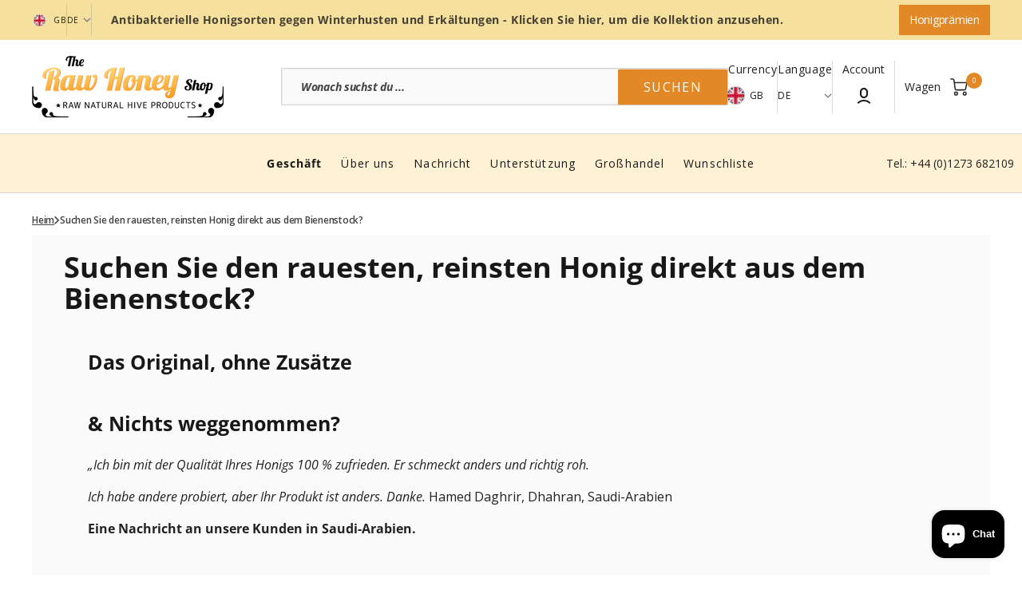

--- FILE ---
content_type: text/html; charset=utf-8
request_url: https://www.therawhoneyshop.com/de/pages/are-you-looking-for-the-rawest-purest-straight-from-the-hive-honey
body_size: 83375
content:
<!doctype html>
<html
	class="no-js"
	lang="de"
	data-scheme="light"
>
	<head>
  







		<meta charset="utf-8">
		<meta http-equiv="X-UA-Compatible" content="IE=edge">
		<meta name="viewport" content="width=device-width,initial-scale=1">
		<meta name="theme-color" content="">
		<link rel="canonical" href="https://www.therawhoneyshop.com/de/pages/are-you-looking-for-the-rawest-purest-straight-from-the-hive-honey">
		<link rel="preconnect" href="https://cdn.shopify.com" crossorigin><link
				rel="icon"
				type="image/png"
				href="//www.therawhoneyshop.com/cdn/shop/files/favicon.png?crop=center&height=32&v=1740856034&width=32"
			><link rel="preconnect" href="https://fonts.shopifycdn.com" crossorigin><title>Suchen Sie den rauesten, reinsten Honig direkt aus dem Bienenstock?</title>

		
			<meta name="description" content="Das Original, ohne Zusätze &amp;amp; Nichts weggenommen? „Ich bin mit der Qualität Ihres Honigs 100 % zufrieden. Er schmeckt anders und richtig roh. Ich habe andere probiert, aber Ihr Produkt ist anders. Danke. Hamed Daghrir, Dhahran, Saudi-Arabien Eine Nachricht an unsere Kunden in Saudi-Arabien. Meine Aufgabe besteht dar">
		

		

<meta property="og:site_name" content="The Raw Honey Shop">
<meta property="og:url" content="https://www.therawhoneyshop.com/de/pages/are-you-looking-for-the-rawest-purest-straight-from-the-hive-honey">
<meta property="og:title" content="Suchen Sie den rauesten, reinsten Honig direkt aus dem Bienenstock?">
<meta property="og:type" content="website">
<meta property="og:description" content="Das Original, ohne Zusätze &amp;amp; Nichts weggenommen? „Ich bin mit der Qualität Ihres Honigs 100 % zufrieden. Er schmeckt anders und richtig roh. Ich habe andere probiert, aber Ihr Produkt ist anders. Danke. Hamed Daghrir, Dhahran, Saudi-Arabien Eine Nachricht an unsere Kunden in Saudi-Arabien. Meine Aufgabe besteht dar"><meta name="twitter:card" content="summary_large_image">
<meta name="twitter:title" content="Suchen Sie den rauesten, reinsten Honig direkt aus dem Bienenstock?">
<meta name="twitter:description" content="Das Original, ohne Zusätze &amp;amp; Nichts weggenommen? „Ich bin mit der Qualität Ihres Honigs 100 % zufrieden. Er schmeckt anders und richtig roh. Ich habe andere probiert, aber Ihr Produkt ist anders. Danke. Hamed Daghrir, Dhahran, Saudi-Arabien Eine Nachricht an unsere Kunden in Saudi-Arabien. Meine Aufgabe besteht dar">


		<script src="//www.therawhoneyshop.com/cdn/shop/t/61/assets/constants.js?v=37383056447335370521737109239" defer="defer"></script>
		<script src="//www.therawhoneyshop.com/cdn/shop/t/61/assets/pubsub.js?v=34180055027472970951737109239" defer="defer"></script>
		<script src="//www.therawhoneyshop.com/cdn/shop/t/61/assets/global.js?v=96442516209059908421750690875" defer="defer"></script>

		<script>window.performance && window.performance.mark && window.performance.mark('shopify.content_for_header.start');</script><meta name="facebook-domain-verification" content="xwc3iwy28y6dbqdhyi5w24bjdgcw6w">
<meta name="google-site-verification" content="eYx9vsch4lRKH4Dy0cjxPnKBnw2dtubo8M-wlGXF0lA">
<meta id="shopify-digital-wallet" name="shopify-digital-wallet" content="/1750288/digital_wallets/dialog">
<meta name="shopify-checkout-api-token" content="ff5dfce2e7d296ed7d255de5f244c51b">
<meta id="in-context-paypal-metadata" data-shop-id="1750288" data-venmo-supported="false" data-environment="production" data-locale="de_DE" data-paypal-v4="true" data-currency="GBP">
<link rel="alternate" hreflang="x-default" href="https://www.therawhoneyshop.com/pages/are-you-looking-for-the-rawest-purest-straight-from-the-hive-honey">
<link rel="alternate" hreflang="de-DE" href="https://www.therawhoneyshop.com/de-de/pages/are-you-looking-for-the-rawest-purest-straight-from-the-hive-honey">
<link rel="alternate" hreflang="en-NL" href="https://www.therawhoneyshop.com/en-nl/pages/are-you-looking-for-the-rawest-purest-straight-from-the-hive-honey">
<link rel="alternate" hreflang="en-BE" href="https://www.therawhoneyshop.com/en-be/pages/are-you-looking-for-the-rawest-purest-straight-from-the-hive-honey">
<link rel="alternate" hreflang="en-LU" href="https://www.therawhoneyshop.com/en-lu/pages/are-you-looking-for-the-rawest-purest-straight-from-the-hive-honey">
<link rel="alternate" hreflang="de-LU" href="https://www.therawhoneyshop.com/de-lu/pages/are-you-looking-for-the-rawest-purest-straight-from-the-hive-honey">
<link rel="alternate" hreflang="fr-LU" href="https://www.therawhoneyshop.com/fr-lu/pages/are-you-looking-for-the-rawest-purest-straight-from-the-hive-honey">
<link rel="alternate" hreflang="en-FR" href="https://www.therawhoneyshop.com/en-fr/pages/are-you-looking-for-the-rawest-purest-straight-from-the-hive-honey">
<link rel="alternate" hreflang="fr-FR" href="https://www.therawhoneyshop.com/fr-fr/pages/are-you-looking-for-the-rawest-purest-straight-from-the-hive-honey">
<link rel="alternate" hreflang="en-SE" href="https://www.therawhoneyshop.com/en-se/pages/are-you-looking-for-the-rawest-purest-straight-from-the-hive-honey">
<link rel="alternate" hreflang="en-PT" href="https://www.therawhoneyshop.com/en-pt/pages/are-you-looking-for-the-rawest-purest-straight-from-the-hive-honey">
<link rel="alternate" hreflang="en-JE" href="https://www.therawhoneyshop.com/en-je/pages/are-you-looking-for-the-rawest-purest-straight-from-the-hive-honey">
<link rel="alternate" hreflang="en-DK" href="https://www.therawhoneyshop.com/en-dk/pages/are-you-looking-for-the-rawest-purest-straight-from-the-hive-honey">
<link rel="alternate" hreflang="en-IT" href="https://www.therawhoneyshop.com/en-it/pages/are-you-looking-for-the-rawest-purest-straight-from-the-hive-honey">
<link rel="alternate" hreflang="en-PL" href="https://www.therawhoneyshop.com/en-pl/pages/are-you-looking-for-the-rawest-purest-straight-from-the-hive-honey">
<link rel="alternate" hreflang="en-ES" href="https://www.therawhoneyshop.com/en-es/pages/are-you-looking-for-the-rawest-purest-straight-from-the-hive-honey">
<link rel="alternate" hreflang="en-GB" href="https://www.therawhoneyshop.com/pages/are-you-looking-for-the-rawest-purest-straight-from-the-hive-honey">
<link rel="alternate" hreflang="de-GB" href="https://www.therawhoneyshop.com/de/pages/are-you-looking-for-the-rawest-purest-straight-from-the-hive-honey">
<link rel="alternate" hreflang="fr-GB" href="https://www.therawhoneyshop.com/fr/pages/are-you-looking-for-the-rawest-purest-straight-from-the-hive-honey">
<script async="async" src="/checkouts/internal/preloads.js?locale=de-GB"></script>
<link rel="preconnect" href="https://shop.app" crossorigin="anonymous">
<script async="async" src="https://shop.app/checkouts/internal/preloads.js?locale=de-GB&shop_id=1750288" crossorigin="anonymous"></script>
<script id="apple-pay-shop-capabilities" type="application/json">{"shopId":1750288,"countryCode":"GB","currencyCode":"GBP","merchantCapabilities":["supports3DS"],"merchantId":"gid:\/\/shopify\/Shop\/1750288","merchantName":"The Raw Honey Shop","requiredBillingContactFields":["postalAddress","email","phone"],"requiredShippingContactFields":["postalAddress","email","phone"],"shippingType":"shipping","supportedNetworks":["visa","maestro","masterCard","amex","discover","elo"],"total":{"type":"pending","label":"The Raw Honey Shop","amount":"1.00"},"shopifyPaymentsEnabled":true,"supportsSubscriptions":true}</script>
<script id="shopify-features" type="application/json">{"accessToken":"ff5dfce2e7d296ed7d255de5f244c51b","betas":["rich-media-storefront-analytics"],"domain":"www.therawhoneyshop.com","predictiveSearch":true,"shopId":1750288,"locale":"de"}</script>
<script>var Shopify = Shopify || {};
Shopify.shop = "raw-organic-honey-shop.myshopify.com";
Shopify.locale = "de";
Shopify.currency = {"active":"GBP","rate":"1.0"};
Shopify.country = "GB";
Shopify.theme = {"name":"Final - The Raw Honey Shop Pear Digital","id":178844500342,"schema_name":"Select","schema_version":"1.0.3","theme_store_id":2372,"role":"main"};
Shopify.theme.handle = "null";
Shopify.theme.style = {"id":null,"handle":null};
Shopify.cdnHost = "www.therawhoneyshop.com/cdn";
Shopify.routes = Shopify.routes || {};
Shopify.routes.root = "/de/";</script>
<script type="module">!function(o){(o.Shopify=o.Shopify||{}).modules=!0}(window);</script>
<script>!function(o){function n(){var o=[];function n(){o.push(Array.prototype.slice.apply(arguments))}return n.q=o,n}var t=o.Shopify=o.Shopify||{};t.loadFeatures=n(),t.autoloadFeatures=n()}(window);</script>
<script>
  window.ShopifyPay = window.ShopifyPay || {};
  window.ShopifyPay.apiHost = "shop.app\/pay";
  window.ShopifyPay.redirectState = null;
</script>
<script id="shop-js-analytics" type="application/json">{"pageType":"page"}</script>
<script defer="defer" async type="module" src="//www.therawhoneyshop.com/cdn/shopifycloud/shop-js/modules/v2/client.init-shop-cart-sync_HUjMWWU5.de.esm.js"></script>
<script defer="defer" async type="module" src="//www.therawhoneyshop.com/cdn/shopifycloud/shop-js/modules/v2/chunk.common_QpfDqRK1.esm.js"></script>
<script type="module">
  await import("//www.therawhoneyshop.com/cdn/shopifycloud/shop-js/modules/v2/client.init-shop-cart-sync_HUjMWWU5.de.esm.js");
await import("//www.therawhoneyshop.com/cdn/shopifycloud/shop-js/modules/v2/chunk.common_QpfDqRK1.esm.js");

  window.Shopify.SignInWithShop?.initShopCartSync?.({"fedCMEnabled":true,"windoidEnabled":true});

</script>
<script>
  window.Shopify = window.Shopify || {};
  if (!window.Shopify.featureAssets) window.Shopify.featureAssets = {};
  window.Shopify.featureAssets['shop-js'] = {"shop-cart-sync":["modules/v2/client.shop-cart-sync_ByUgVWtJ.de.esm.js","modules/v2/chunk.common_QpfDqRK1.esm.js"],"init-fed-cm":["modules/v2/client.init-fed-cm_CVqhkk-1.de.esm.js","modules/v2/chunk.common_QpfDqRK1.esm.js"],"shop-button":["modules/v2/client.shop-button_B0pFlqys.de.esm.js","modules/v2/chunk.common_QpfDqRK1.esm.js"],"shop-cash-offers":["modules/v2/client.shop-cash-offers_CaaeZ5wd.de.esm.js","modules/v2/chunk.common_QpfDqRK1.esm.js","modules/v2/chunk.modal_CS8dP9kO.esm.js"],"init-windoid":["modules/v2/client.init-windoid_B-gyVqfY.de.esm.js","modules/v2/chunk.common_QpfDqRK1.esm.js"],"shop-toast-manager":["modules/v2/client.shop-toast-manager_DgTeluS3.de.esm.js","modules/v2/chunk.common_QpfDqRK1.esm.js"],"init-shop-email-lookup-coordinator":["modules/v2/client.init-shop-email-lookup-coordinator_C5I212n4.de.esm.js","modules/v2/chunk.common_QpfDqRK1.esm.js"],"init-shop-cart-sync":["modules/v2/client.init-shop-cart-sync_HUjMWWU5.de.esm.js","modules/v2/chunk.common_QpfDqRK1.esm.js"],"avatar":["modules/v2/client.avatar_BTnouDA3.de.esm.js"],"pay-button":["modules/v2/client.pay-button_CJaF-UDc.de.esm.js","modules/v2/chunk.common_QpfDqRK1.esm.js"],"init-customer-accounts":["modules/v2/client.init-customer-accounts_BI_wUvuR.de.esm.js","modules/v2/client.shop-login-button_DTPR4l75.de.esm.js","modules/v2/chunk.common_QpfDqRK1.esm.js","modules/v2/chunk.modal_CS8dP9kO.esm.js"],"init-shop-for-new-customer-accounts":["modules/v2/client.init-shop-for-new-customer-accounts_C4qR5Wl-.de.esm.js","modules/v2/client.shop-login-button_DTPR4l75.de.esm.js","modules/v2/chunk.common_QpfDqRK1.esm.js","modules/v2/chunk.modal_CS8dP9kO.esm.js"],"shop-login-button":["modules/v2/client.shop-login-button_DTPR4l75.de.esm.js","modules/v2/chunk.common_QpfDqRK1.esm.js","modules/v2/chunk.modal_CS8dP9kO.esm.js"],"init-customer-accounts-sign-up":["modules/v2/client.init-customer-accounts-sign-up_SG5gYFpP.de.esm.js","modules/v2/client.shop-login-button_DTPR4l75.de.esm.js","modules/v2/chunk.common_QpfDqRK1.esm.js","modules/v2/chunk.modal_CS8dP9kO.esm.js"],"shop-follow-button":["modules/v2/client.shop-follow-button_CmMsyvrH.de.esm.js","modules/v2/chunk.common_QpfDqRK1.esm.js","modules/v2/chunk.modal_CS8dP9kO.esm.js"],"checkout-modal":["modules/v2/client.checkout-modal_tfCxQqrq.de.esm.js","modules/v2/chunk.common_QpfDqRK1.esm.js","modules/v2/chunk.modal_CS8dP9kO.esm.js"],"lead-capture":["modules/v2/client.lead-capture_Ccz5Zm6k.de.esm.js","modules/v2/chunk.common_QpfDqRK1.esm.js","modules/v2/chunk.modal_CS8dP9kO.esm.js"],"shop-login":["modules/v2/client.shop-login_BfivnucW.de.esm.js","modules/v2/chunk.common_QpfDqRK1.esm.js","modules/v2/chunk.modal_CS8dP9kO.esm.js"],"payment-terms":["modules/v2/client.payment-terms_D2Mn0eFV.de.esm.js","modules/v2/chunk.common_QpfDqRK1.esm.js","modules/v2/chunk.modal_CS8dP9kO.esm.js"]};
</script>
<script>(function() {
  var isLoaded = false;
  function asyncLoad() {
    if (isLoaded) return;
    isLoaded = true;
    var urls = ["\/\/d2leqgr9fez74i.cloudfront.net\/common\/js\/webinterpret-loader.js?shop=raw-organic-honey-shop.myshopify.com","https:\/\/widgetic.com\/sdk\/sdk.js?shop=raw-organic-honey-shop.myshopify.com","https:\/\/cdn1.stamped.io\/files\/widget.min.js?shop=raw-organic-honey-shop.myshopify.com","https:\/\/zooomyapps.com\/wishlist\/ZooomyOrders.js?shop=raw-organic-honey-shop.myshopify.com","https:\/\/zooomyapps.com\/backinstock\/ZooomyOrders.js?shop=raw-organic-honey-shop.myshopify.com","https:\/\/app.supergiftoptions.com\/get_script\/288d94c8270d11eebb3bb6a87bf86017.js?v=29979\u0026shop=raw-organic-honey-shop.myshopify.com","https:\/\/static.klaviyo.com\/onsite\/js\/klaviyo.js?company_id=PyAM4J\u0026shop=raw-organic-honey-shop.myshopify.com","https:\/\/cdn.rebuyengine.com\/onsite\/js\/rebuy.js?shop=raw-organic-honey-shop.myshopify.com","https:\/\/tools.luckyorange.com\/core\/lo.js?site-id=b02be682\u0026shop=raw-organic-honey-shop.myshopify.com","https:\/\/s3.eu-west-1.amazonaws.com\/production-klarna-il-shopify-osm\/f1b3d17aa67707db5225aa5747c03d331dbcb8ea\/raw-organic-honey-shop.myshopify.com-1767805815554.js?shop=raw-organic-honey-shop.myshopify.com"];
    for (var i = 0; i < urls.length; i++) {
      var s = document.createElement('script');
      s.type = 'text/javascript';
      s.async = true;
      s.src = urls[i];
      var x = document.getElementsByTagName('script')[0];
      x.parentNode.insertBefore(s, x);
    }
  };
  if(window.attachEvent) {
    window.attachEvent('onload', asyncLoad);
  } else {
    window.addEventListener('load', asyncLoad, false);
  }
})();</script>
<script id="__st">var __st={"a":1750288,"offset":0,"reqid":"cdfd2b47-35fd-49e4-b164-88821744c798-1768772698","pageurl":"www.therawhoneyshop.com\/de\/pages\/are-you-looking-for-the-rawest-purest-straight-from-the-hive-honey","s":"pages-22463021146","u":"d9a068bc5cac","p":"page","rtyp":"page","rid":22463021146};</script>
<script>window.ShopifyPaypalV4VisibilityTracking = true;</script>
<script id="captcha-bootstrap">!function(){'use strict';const t='contact',e='account',n='new_comment',o=[[t,t],['blogs',n],['comments',n],[t,'customer']],c=[[e,'customer_login'],[e,'guest_login'],[e,'recover_customer_password'],[e,'create_customer']],r=t=>t.map((([t,e])=>`form[action*='/${t}']:not([data-nocaptcha='true']) input[name='form_type'][value='${e}']`)).join(','),a=t=>()=>t?[...document.querySelectorAll(t)].map((t=>t.form)):[];function s(){const t=[...o],e=r(t);return a(e)}const i='password',u='form_key',d=['recaptcha-v3-token','g-recaptcha-response','h-captcha-response',i],f=()=>{try{return window.sessionStorage}catch{return}},m='__shopify_v',_=t=>t.elements[u];function p(t,e,n=!1){try{const o=window.sessionStorage,c=JSON.parse(o.getItem(e)),{data:r}=function(t){const{data:e,action:n}=t;return t[m]||n?{data:e,action:n}:{data:t,action:n}}(c);for(const[e,n]of Object.entries(r))t.elements[e]&&(t.elements[e].value=n);n&&o.removeItem(e)}catch(o){console.error('form repopulation failed',{error:o})}}const l='form_type',E='cptcha';function T(t){t.dataset[E]=!0}const w=window,h=w.document,L='Shopify',v='ce_forms',y='captcha';let A=!1;((t,e)=>{const n=(g='f06e6c50-85a8-45c8-87d0-21a2b65856fe',I='https://cdn.shopify.com/shopifycloud/storefront-forms-hcaptcha/ce_storefront_forms_captcha_hcaptcha.v1.5.2.iife.js',D={infoText:'Durch hCaptcha geschützt',privacyText:'Datenschutz',termsText:'Allgemeine Geschäftsbedingungen'},(t,e,n)=>{const o=w[L][v],c=o.bindForm;if(c)return c(t,g,e,D).then(n);var r;o.q.push([[t,g,e,D],n]),r=I,A||(h.body.append(Object.assign(h.createElement('script'),{id:'captcha-provider',async:!0,src:r})),A=!0)});var g,I,D;w[L]=w[L]||{},w[L][v]=w[L][v]||{},w[L][v].q=[],w[L][y]=w[L][y]||{},w[L][y].protect=function(t,e){n(t,void 0,e),T(t)},Object.freeze(w[L][y]),function(t,e,n,w,h,L){const[v,y,A,g]=function(t,e,n){const i=e?o:[],u=t?c:[],d=[...i,...u],f=r(d),m=r(i),_=r(d.filter((([t,e])=>n.includes(e))));return[a(f),a(m),a(_),s()]}(w,h,L),I=t=>{const e=t.target;return e instanceof HTMLFormElement?e:e&&e.form},D=t=>v().includes(t);t.addEventListener('submit',(t=>{const e=I(t);if(!e)return;const n=D(e)&&!e.dataset.hcaptchaBound&&!e.dataset.recaptchaBound,o=_(e),c=g().includes(e)&&(!o||!o.value);(n||c)&&t.preventDefault(),c&&!n&&(function(t){try{if(!f())return;!function(t){const e=f();if(!e)return;const n=_(t);if(!n)return;const o=n.value;o&&e.removeItem(o)}(t);const e=Array.from(Array(32),(()=>Math.random().toString(36)[2])).join('');!function(t,e){_(t)||t.append(Object.assign(document.createElement('input'),{type:'hidden',name:u})),t.elements[u].value=e}(t,e),function(t,e){const n=f();if(!n)return;const o=[...t.querySelectorAll(`input[type='${i}']`)].map((({name:t})=>t)),c=[...d,...o],r={};for(const[a,s]of new FormData(t).entries())c.includes(a)||(r[a]=s);n.setItem(e,JSON.stringify({[m]:1,action:t.action,data:r}))}(t,e)}catch(e){console.error('failed to persist form',e)}}(e),e.submit())}));const S=(t,e)=>{t&&!t.dataset[E]&&(n(t,e.some((e=>e===t))),T(t))};for(const o of['focusin','change'])t.addEventListener(o,(t=>{const e=I(t);D(e)&&S(e,y())}));const B=e.get('form_key'),M=e.get(l),P=B&&M;t.addEventListener('DOMContentLoaded',(()=>{const t=y();if(P)for(const e of t)e.elements[l].value===M&&p(e,B);[...new Set([...A(),...v().filter((t=>'true'===t.dataset.shopifyCaptcha))])].forEach((e=>S(e,t)))}))}(h,new URLSearchParams(w.location.search),n,t,e,['guest_login'])})(!0,!0)}();</script>
<script integrity="sha256-4kQ18oKyAcykRKYeNunJcIwy7WH5gtpwJnB7kiuLZ1E=" data-source-attribution="shopify.loadfeatures" defer="defer" src="//www.therawhoneyshop.com/cdn/shopifycloud/storefront/assets/storefront/load_feature-a0a9edcb.js" crossorigin="anonymous"></script>
<script crossorigin="anonymous" defer="defer" src="//www.therawhoneyshop.com/cdn/shopifycloud/storefront/assets/shopify_pay/storefront-65b4c6d7.js?v=20250812"></script>
<script data-source-attribution="shopify.dynamic_checkout.dynamic.init">var Shopify=Shopify||{};Shopify.PaymentButton=Shopify.PaymentButton||{isStorefrontPortableWallets:!0,init:function(){window.Shopify.PaymentButton.init=function(){};var t=document.createElement("script");t.src="https://www.therawhoneyshop.com/cdn/shopifycloud/portable-wallets/latest/portable-wallets.de.js",t.type="module",document.head.appendChild(t)}};
</script>
<script data-source-attribution="shopify.dynamic_checkout.buyer_consent">
  function portableWalletsHideBuyerConsent(e){var t=document.getElementById("shopify-buyer-consent"),n=document.getElementById("shopify-subscription-policy-button");t&&n&&(t.classList.add("hidden"),t.setAttribute("aria-hidden","true"),n.removeEventListener("click",e))}function portableWalletsShowBuyerConsent(e){var t=document.getElementById("shopify-buyer-consent"),n=document.getElementById("shopify-subscription-policy-button");t&&n&&(t.classList.remove("hidden"),t.removeAttribute("aria-hidden"),n.addEventListener("click",e))}window.Shopify?.PaymentButton&&(window.Shopify.PaymentButton.hideBuyerConsent=portableWalletsHideBuyerConsent,window.Shopify.PaymentButton.showBuyerConsent=portableWalletsShowBuyerConsent);
</script>
<script data-source-attribution="shopify.dynamic_checkout.cart.bootstrap">document.addEventListener("DOMContentLoaded",(function(){function t(){return document.querySelector("shopify-accelerated-checkout-cart, shopify-accelerated-checkout")}if(t())Shopify.PaymentButton.init();else{new MutationObserver((function(e,n){t()&&(Shopify.PaymentButton.init(),n.disconnect())})).observe(document.body,{childList:!0,subtree:!0})}}));
</script>
<link id="shopify-accelerated-checkout-styles" rel="stylesheet" media="screen" href="https://www.therawhoneyshop.com/cdn/shopifycloud/portable-wallets/latest/accelerated-checkout-backwards-compat.css" crossorigin="anonymous">
<style id="shopify-accelerated-checkout-cart">
        #shopify-buyer-consent {
  margin-top: 1em;
  display: inline-block;
  width: 100%;
}

#shopify-buyer-consent.hidden {
  display: none;
}

#shopify-subscription-policy-button {
  background: none;
  border: none;
  padding: 0;
  text-decoration: underline;
  font-size: inherit;
  cursor: pointer;
}

#shopify-subscription-policy-button::before {
  box-shadow: none;
}

      </style>
<script id="sections-script" data-sections="header" defer="defer" src="//www.therawhoneyshop.com/cdn/shop/t/61/compiled_assets/scripts.js?v=17753"></script>
<script>window.performance && window.performance.mark && window.performance.mark('shopify.content_for_header.end');</script>


		<style data-shopify>
			@font-face {
  font-family: "Open Sans";
  font-weight: 400;
  font-style: normal;
  font-display: swap;
  src: url("//www.therawhoneyshop.com/cdn/fonts/open_sans/opensans_n4.c32e4d4eca5273f6d4ee95ddf54b5bbb75fc9b61.woff2") format("woff2"),
       url("//www.therawhoneyshop.com/cdn/fonts/open_sans/opensans_n4.5f3406f8d94162b37bfa232b486ac93ee892406d.woff") format("woff");
}

			@font-face {
  font-family: "Open Sans";
  font-weight: 700;
  font-style: normal;
  font-display: swap;
  src: url("//www.therawhoneyshop.com/cdn/fonts/open_sans/opensans_n7.a9393be1574ea8606c68f4441806b2711d0d13e4.woff2") format("woff2"),
       url("//www.therawhoneyshop.com/cdn/fonts/open_sans/opensans_n7.7b8af34a6ebf52beb1a4c1d8c73ad6910ec2e553.woff") format("woff");
}

			@font-face {
  font-family: "Open Sans";
  font-weight: 600;
  font-style: normal;
  font-display: swap;
  src: url("//www.therawhoneyshop.com/cdn/fonts/open_sans/opensans_n6.15aeff3c913c3fe570c19cdfeed14ce10d09fb08.woff2") format("woff2"),
       url("//www.therawhoneyshop.com/cdn/fonts/open_sans/opensans_n6.14bef14c75f8837a87f70ce22013cb146ee3e9f3.woff") format("woff");
}

			@font-face {
  font-family: "Open Sans";
  font-weight: 400;
  font-style: normal;
  font-display: swap;
  src: url("//www.therawhoneyshop.com/cdn/fonts/open_sans/opensans_n4.c32e4d4eca5273f6d4ee95ddf54b5bbb75fc9b61.woff2") format("woff2"),
       url("//www.therawhoneyshop.com/cdn/fonts/open_sans/opensans_n4.5f3406f8d94162b37bfa232b486ac93ee892406d.woff") format("woff");
}

			@font-face {
  font-family: "Open Sans";
  font-weight: 600;
  font-style: normal;
  font-display: swap;
  src: url("//www.therawhoneyshop.com/cdn/fonts/open_sans/opensans_n6.15aeff3c913c3fe570c19cdfeed14ce10d09fb08.woff2") format("woff2"),
       url("//www.therawhoneyshop.com/cdn/fonts/open_sans/opensans_n6.14bef14c75f8837a87f70ce22013cb146ee3e9f3.woff") format("woff");
}

			@font-face {
  font-family: "Open Sans";
  font-weight: 400;
  font-style: normal;
  font-display: swap;
  src: url("//www.therawhoneyshop.com/cdn/fonts/open_sans/opensans_n4.c32e4d4eca5273f6d4ee95ddf54b5bbb75fc9b61.woff2") format("woff2"),
       url("//www.therawhoneyshop.com/cdn/fonts/open_sans/opensans_n4.5f3406f8d94162b37bfa232b486ac93ee892406d.woff") format("woff");
}

			@font-face {
  font-family: "Open Sans";
  font-weight: 400;
  font-style: normal;
  font-display: swap;
  src: url("//www.therawhoneyshop.com/cdn/fonts/open_sans/opensans_n4.c32e4d4eca5273f6d4ee95ddf54b5bbb75fc9b61.woff2") format("woff2"),
       url("//www.therawhoneyshop.com/cdn/fonts/open_sans/opensans_n4.5f3406f8d94162b37bfa232b486ac93ee892406d.woff") format("woff");
}

			@font-face {
  font-family: "Open Sans";
  font-weight: 400;
  font-style: normal;
  font-display: swap;
  src: url("//www.therawhoneyshop.com/cdn/fonts/open_sans/opensans_n4.c32e4d4eca5273f6d4ee95ddf54b5bbb75fc9b61.woff2") format("woff2"),
       url("//www.therawhoneyshop.com/cdn/fonts/open_sans/opensans_n4.5f3406f8d94162b37bfa232b486ac93ee892406d.woff") format("woff");
}

			@font-face {
  font-family: "Open Sans";
  font-weight: 400;
  font-style: normal;
  font-display: swap;
  src: url("//www.therawhoneyshop.com/cdn/fonts/open_sans/opensans_n4.c32e4d4eca5273f6d4ee95ddf54b5bbb75fc9b61.woff2") format("woff2"),
       url("//www.therawhoneyshop.com/cdn/fonts/open_sans/opensans_n4.5f3406f8d94162b37bfa232b486ac93ee892406d.woff") format("woff");
}

      @font-face {
  font-family: "Open Sans";
  font-weight: 400;
  font-style: normal;
  font-display: swap;
  src: url("//www.therawhoneyshop.com/cdn/fonts/open_sans/opensans_n4.c32e4d4eca5273f6d4ee95ddf54b5bbb75fc9b61.woff2") format("woff2"),
       url("//www.therawhoneyshop.com/cdn/fonts/open_sans/opensans_n4.5f3406f8d94162b37bfa232b486ac93ee892406d.woff") format("woff");
}

      @font-face {
  font-family: "Open Sans";
  font-weight: 400;
  font-style: normal;
  font-display: swap;
  src: url("//www.therawhoneyshop.com/cdn/fonts/open_sans/opensans_n4.c32e4d4eca5273f6d4ee95ddf54b5bbb75fc9b61.woff2") format("woff2"),
       url("//www.therawhoneyshop.com/cdn/fonts/open_sans/opensans_n4.5f3406f8d94162b37bfa232b486ac93ee892406d.woff") format("woff");
}

      @font-face {
  font-family: "Open Sans";
  font-weight: 400;
  font-style: normal;
  font-display: swap;
  src: url("//www.therawhoneyshop.com/cdn/fonts/open_sans/opensans_n4.c32e4d4eca5273f6d4ee95ddf54b5bbb75fc9b61.woff2") format("woff2"),
       url("//www.therawhoneyshop.com/cdn/fonts/open_sans/opensans_n4.5f3406f8d94162b37bfa232b486ac93ee892406d.woff") format("woff");
}

			@font-face {
  font-family: "Open Sans";
  font-weight: 300;
  font-style: normal;
  font-display: swap;
  src: url("//www.therawhoneyshop.com/cdn/fonts/open_sans/opensans_n3.b10466eda05a6b2d1ef0f6ba490dcecf7588dd78.woff2") format("woff2"),
       url("//www.therawhoneyshop.com/cdn/fonts/open_sans/opensans_n3.056c4b5dddadba7018747bd50fdaa80430e21710.woff") format("woff");
}

			@font-face {
  font-family: "Open Sans";
  font-weight: 400;
  font-style: normal;
  font-display: swap;
  src: url("//www.therawhoneyshop.com/cdn/fonts/open_sans/opensans_n4.c32e4d4eca5273f6d4ee95ddf54b5bbb75fc9b61.woff2") format("woff2"),
       url("//www.therawhoneyshop.com/cdn/fonts/open_sans/opensans_n4.5f3406f8d94162b37bfa232b486ac93ee892406d.woff") format("woff");
}

			@font-face {
  font-family: "Open Sans";
  font-weight: 500;
  font-style: normal;
  font-display: swap;
  src: url("//www.therawhoneyshop.com/cdn/fonts/open_sans/opensans_n5.500dcf21ddee5bc5855ad3a20394d3bc363c217c.woff2") format("woff2"),
       url("//www.therawhoneyshop.com/cdn/fonts/open_sans/opensans_n5.af1a06d824dccfb4d400ba874ef19176651ec834.woff") format("woff");
}

			@font-face {
  font-family: "Open Sans";
  font-weight: 700;
  font-style: normal;
  font-display: swap;
  src: url("//www.therawhoneyshop.com/cdn/fonts/open_sans/opensans_n7.a9393be1574ea8606c68f4441806b2711d0d13e4.woff2") format("woff2"),
       url("//www.therawhoneyshop.com/cdn/fonts/open_sans/opensans_n7.7b8af34a6ebf52beb1a4c1d8c73ad6910ec2e553.woff") format("woff");
}

			@font-face {
  font-family: "Open Sans";
  font-weight: 400;
  font-style: italic;
  font-display: swap;
  src: url("//www.therawhoneyshop.com/cdn/fonts/open_sans/opensans_i4.6f1d45f7a46916cc95c694aab32ecbf7509cbf33.woff2") format("woff2"),
       url("//www.therawhoneyshop.com/cdn/fonts/open_sans/opensans_i4.4efaa52d5a57aa9a57c1556cc2b7465d18839daa.woff") format("woff");
}

			@font-face {
  font-family: "Open Sans";
  font-weight: 700;
  font-style: italic;
  font-display: swap;
  src: url("//www.therawhoneyshop.com/cdn/fonts/open_sans/opensans_i7.916ced2e2ce15f7fcd95d196601a15e7b89ee9a4.woff2") format("woff2"),
       url("//www.therawhoneyshop.com/cdn/fonts/open_sans/opensans_i7.99a9cff8c86ea65461de497ade3d515a98f8b32a.woff") format("woff");
}

			@font-face {
  font-family: "Open Sans";
  font-weight: 700;
  font-style: italic;
  font-display: swap;
  src: url("//www.therawhoneyshop.com/cdn/fonts/open_sans/opensans_i7.916ced2e2ce15f7fcd95d196601a15e7b89ee9a4.woff2") format("woff2"),
       url("//www.therawhoneyshop.com/cdn/fonts/open_sans/opensans_i7.99a9cff8c86ea65461de497ade3d515a98f8b32a.woff") format("woff");
}

			
				:root,
				[data-scheme=light] .color-background-1 {
					--color-background: 255,255,255;
					--color-background-secondary: 238,236,234;
					--color-base-background-1: 255, 255, 255;
					--color-base-background-2: 238, 236, 234;
					
						--gradient-background: #ffffff;
					
					--color-foreground: 34, 34, 34;
					--color-foreground-secondary: 67, 67, 67;
					--color-foreground-title: 24, 24, 24;
					--color-base-text: 34, 34, 34;
					--color-secondary-text: 67, 67, 67;
					--color-title-text: 24, 24, 24;

					--color-button-text: 255, 255, 255;
					--color-button-text-hover: 255, 255, 255;
					--color-button: 226, 136, 38;
					--color-button-hover: 34, 34, 34;

					--color-button-secondary: 255, 255, 255;
					--color-button-secondary-hover: 255, 255, 255;
					--color-button-secondary-text: 24, 24, 24;
					--color-button-secondary-text-hover: 24, 24, 24;

					--color-button-tertiary-text: 24, 24, 24;
					--color-button-tertiary-text-hover: 255, 255, 255;
					--color-button-tertiary: 155, 165, 148;
					--color-button-tertiary-hover: 155, 165, 148;

					--color-overlay: 0, 0, 0;
					--color-border-input: 238, 236, 234;
					--color-border-input-hover: 24, 24, 24;
					--color-background-input: 250, 250, 250;
					--color-border: 214, 214, 214;
					--color-accent: 131, 130, 130;
				}
				@media (prefers-color-scheme: light) {
					:root,
					[data-scheme=auto] .color-background-1 {
						--color-background: 255,255,255;
						--color-background-secondary: 238,236,234;
						--color-base-background-1: 255, 255, 255;
						--color-base-background-2: 238, 236, 234;
						
							--gradient-background: #ffffff;
						
						--color-foreground: 34, 34, 34;
						--color-foreground-secondary: 67, 67, 67;
						--color-foreground-title: 24, 24, 24;
						--color-base-text: 34, 34, 34;
						--color-secondary-text: 67, 67, 67;
						--color-title-text: 24, 24, 24;


						--color-button-text: 255, 255, 255;
						--color-button-text-hover: 255, 255, 255;
						--color-button: 226, 136, 38;
						--color-button-hover: 34, 34, 34;

						--color-button-secondary: 255, 255, 255;
						--color-button-secondary-hover: 255, 255, 255;
						--color-button-secondary-text: 24, 24, 24;
						--color-button-secondary-text-hover: 24, 24, 24;

						--color-button-tertiary-text: 24, 24, 24;
						--color-button-tertiary-text-hover: 255, 255, 255;
						--color-button-tertiary: 155, 165, 148;
						--color-button-tertiary-hover: 155, 165, 148;

						--color-overlay: 0, 0, 0;
						--color-border-input: 238, 236, 234;
						--color-border-input-hover: 24, 24, 24;
						--color-background-input: 250, 250, 250;
						--color-background-input-hover: , , ;
						--color-border: 214, 214, 214;
						--color-accent: 131, 130, 130;
					}
				}
			     
				
				[data-scheme=light] .color-background-2 {
					--color-background: 245,224,158;
					--color-background-secondary: 255,255,255;
					--color-base-background-1: 245, 224, 158;
					--color-base-background-2: 255, 255, 255;
					
						--gradient-background: #f5e09e;
					
					--color-foreground: 24, 24, 24;
					--color-foreground-secondary: 131, 130, 130;
					--color-foreground-title: 24, 24, 24;
					--color-base-text: 24, 24, 24;
					--color-secondary-text: 131, 130, 130;
					--color-title-text: 24, 24, 24;

					--color-button-text: 255, 255, 255;
					--color-button-text-hover: 255, 255, 255;
					--color-button: 155, 165, 148;
					--color-button-hover: 165, 174, 158;

					--color-button-secondary: 255, 255, 255;
					--color-button-secondary-hover: 255, 255, 255;
					--color-button-secondary-text: 155, 165, 148;
					--color-button-secondary-text-hover: 46, 46, 46;

					--color-button-tertiary-text: 24, 24, 24;
					--color-button-tertiary-text-hover: 255, 255, 255;
					--color-button-tertiary: 155, 165, 148;
					--color-button-tertiary-hover: 155, 165, 148;

					--color-overlay: 0, 0, 0;
					--color-border-input: 255, 255, 255;
					--color-border-input-hover: 24, 24, 24;
					--color-background-input: 255, 255, 255;
					--color-border: 214, 214, 214;
					--color-accent: 131, 130, 130;
				}
				@media (prefers-color-scheme: light) {
					
					[data-scheme=auto] .color-background-2 {
						--color-background: 245,224,158;
						--color-background-secondary: 255,255,255;
						--color-base-background-1: 245, 224, 158;
						--color-base-background-2: 255, 255, 255;
						
							--gradient-background: #f5e09e;
						
						--color-foreground: 24, 24, 24;
						--color-foreground-secondary: 131, 130, 130;
						--color-foreground-title: 24, 24, 24;
						--color-base-text: 24, 24, 24;
						--color-secondary-text: 131, 130, 130;
						--color-title-text: 24, 24, 24;


						--color-button-text: 255, 255, 255;
						--color-button-text-hover: 255, 255, 255;
						--color-button: 155, 165, 148;
						--color-button-hover: 165, 174, 158;

						--color-button-secondary: 255, 255, 255;
						--color-button-secondary-hover: 255, 255, 255;
						--color-button-secondary-text: 155, 165, 148;
						--color-button-secondary-text-hover: 46, 46, 46;

						--color-button-tertiary-text: 24, 24, 24;
						--color-button-tertiary-text-hover: 255, 255, 255;
						--color-button-tertiary: 155, 165, 148;
						--color-button-tertiary-hover: 155, 165, 148;

						--color-overlay: 0, 0, 0;
						--color-border-input: 255, 255, 255;
						--color-border-input-hover: 24, 24, 24;
						--color-background-input: 255, 255, 255;
						--color-background-input-hover: , , ;
						--color-border: 214, 214, 214;
						--color-accent: 131, 130, 130;
					}
				}
			     
				
				[data-scheme=light] .color-background-3 {
					--color-background: 243,245,246;
					--color-background-secondary: 40,40,40;
					--color-base-background-1: 243, 245, 246;
					--color-base-background-2: 40, 40, 40;
					
						--gradient-background: #f3f5f6;
					
					--color-foreground: 255, 255, 255;
					--color-foreground-secondary: 24, 24, 24;
					--color-foreground-title: 24, 24, 24;
					--color-base-text: 255, 255, 255;
					--color-secondary-text: 24, 24, 24;
					--color-title-text: 24, 24, 24;

					--color-button-text: 255, 255, 255;
					--color-button-text-hover: 24, 24, 24;
					--color-button: 226, 136, 38;
					--color-button-hover: 24, 24, 24;

					--color-button-secondary: 24, 24, 24;
					--color-button-secondary-hover: 46, 46, 46;
					--color-button-secondary-text: 255, 255, 255;
					--color-button-secondary-text-hover: 255, 255, 255;

					--color-button-tertiary-text: 255, 255, 255;
					--color-button-tertiary-text-hover: 24, 24, 24;
					--color-button-tertiary: 255, 255, 255;
					--color-button-tertiary-hover: 24, 24, 24;

					--color-overlay: 0, 0, 0;
					--color-border-input: 255, 255, 255;
					--color-border-input-hover: 24, 24, 24;
					--color-background-input: 255, 255, 255;
					--color-border: 255, 255, 255;
					--color-accent: 255, 255, 255;
				}
				@media (prefers-color-scheme: light) {
					
					[data-scheme=auto] .color-background-3 {
						--color-background: 243,245,246;
						--color-background-secondary: 40,40,40;
						--color-base-background-1: 243, 245, 246;
						--color-base-background-2: 40, 40, 40;
						
							--gradient-background: #f3f5f6;
						
						--color-foreground: 255, 255, 255;
						--color-foreground-secondary: 24, 24, 24;
						--color-foreground-title: 24, 24, 24;
						--color-base-text: 255, 255, 255;
						--color-secondary-text: 24, 24, 24;
						--color-title-text: 24, 24, 24;


						--color-button-text: 255, 255, 255;
						--color-button-text-hover: 24, 24, 24;
						--color-button: 226, 136, 38;
						--color-button-hover: 24, 24, 24;

						--color-button-secondary: 24, 24, 24;
						--color-button-secondary-hover: 46, 46, 46;
						--color-button-secondary-text: 255, 255, 255;
						--color-button-secondary-text-hover: 255, 255, 255;

						--color-button-tertiary-text: 255, 255, 255;
						--color-button-tertiary-text-hover: 24, 24, 24;
						--color-button-tertiary: 255, 255, 255;
						--color-button-tertiary-hover: 24, 24, 24;

						--color-overlay: 0, 0, 0;
						--color-border-input: 255, 255, 255;
						--color-border-input-hover: 24, 24, 24;
						--color-background-input: 255, 255, 255;
						--color-background-input-hover: , , ;
						--color-border: 255, 255, 255;
						--color-accent: 255, 255, 255;
					}
				}
			     
				
				[data-scheme=light] .color-background-4 {
					--color-background: 40,40,40;
					--color-background-secondary: 37,37,37;
					--color-base-background-1: 40, 40, 40;
					--color-base-background-2: 37, 37, 37;
					
						--gradient-background: #282828;
					
					--color-foreground: 255, 255, 255;
					--color-foreground-secondary: 204, 204, 204;
					--color-foreground-title: 255, 255, 255;
					--color-base-text: 255, 255, 255;
					--color-secondary-text: 204, 204, 204;
					--color-title-text: 255, 255, 255;

					--color-button-text: 24, 24, 24;
					--color-button-text-hover: 24, 24, 24;
					--color-button: 255, 255, 255;
					--color-button-hover: 255, 255, 255;

					--color-button-secondary: 226, 136, 38;
					--color-button-secondary-hover: 46, 46, 46;
					--color-button-secondary-text: 255, 255, 255;
					--color-button-secondary-text-hover: 255, 255, 255;

					--color-button-tertiary-text: 255, 255, 255;
					--color-button-tertiary-text-hover: 24, 24, 24;
					--color-button-tertiary: 255, 255, 255;
					--color-button-tertiary-hover: 24, 24, 24;

					--color-overlay: 0, 0, 0;
					--color-border-input: 255, 255, 255;
					--color-border-input-hover: 24, 24, 24;
					--color-background-input: 255, 255, 255;
					--color-border: 255, 255, 255;
					--color-accent: 255, 255, 255;
				}
				@media (prefers-color-scheme: light) {
					
					[data-scheme=auto] .color-background-4 {
						--color-background: 40,40,40;
						--color-background-secondary: 37,37,37;
						--color-base-background-1: 40, 40, 40;
						--color-base-background-2: 37, 37, 37;
						
							--gradient-background: #282828;
						
						--color-foreground: 255, 255, 255;
						--color-foreground-secondary: 204, 204, 204;
						--color-foreground-title: 255, 255, 255;
						--color-base-text: 255, 255, 255;
						--color-secondary-text: 204, 204, 204;
						--color-title-text: 255, 255, 255;


						--color-button-text: 24, 24, 24;
						--color-button-text-hover: 24, 24, 24;
						--color-button: 255, 255, 255;
						--color-button-hover: 255, 255, 255;

						--color-button-secondary: 226, 136, 38;
						--color-button-secondary-hover: 46, 46, 46;
						--color-button-secondary-text: 255, 255, 255;
						--color-button-secondary-text-hover: 255, 255, 255;

						--color-button-tertiary-text: 255, 255, 255;
						--color-button-tertiary-text-hover: 24, 24, 24;
						--color-button-tertiary: 255, 255, 255;
						--color-button-tertiary-hover: 24, 24, 24;

						--color-overlay: 0, 0, 0;
						--color-border-input: 255, 255, 255;
						--color-border-input-hover: 24, 24, 24;
						--color-background-input: 255, 255, 255;
						--color-background-input-hover: , , ;
						--color-border: 255, 255, 255;
						--color-accent: 255, 255, 255;
					}
				}
			     

			     body, .color-background-1, .color-background-2, .color-background-3, .color-background-4 {
			     	color: rgba(var(--color-foreground));
			     	background-color: rgb(var(--color-background));
			     }
			:root {
			--spaced-section: 5rem;

			--font-body-family: "Open Sans", sans-serif;
			--font-body-style: normal;
			--font-body-weight: 400;

			--font-body-scale: 1.0;
			--font-body-line-height: 1.6;

			--font-heading-family: "Open Sans", sans-serif;
			--font-heading-style: normal;
			
			--font-heading-weight: 700;
			
			--font-heading-letter-spacing: 0em;
			--font-heading-line-height: 1.1;

			--font-subtitle-family: "Open Sans", sans-serif;
			--font-subtitle-style: normal;
			
			--font-subtitle-weight: 600;
			
			--font-subtitle-text-transform: uppercase;
			--font-subtitle-scale: 1.0;
			--font-subtitle-letter-spacing: 0.8em;

			--font-heading-h1-scale: 1.0;
			--font-heading-h2-scale: 1.0;
			--font-heading-h3-scale: 1.0;
			--font-heading-h4-scale: 1.0;

			--font-heading-text-transform: none;

			--font-heading-card-family: "Open Sans", sans-serif;
			--font-heading-card-style: normal;
			
			--font-heading-card-weight: 600;
			
			--font-text-card-family: "Open Sans", sans-serif;
			--font-text-card-style: normal;
			--font-text-card-weight: 400;

			--font-heading-card-scale: 1.4;
			--font-heading-card-letter-spacing: 0em;
			--font-heading-card-text-transform: none;


			--font-text-card-scale: 1.1;

			--font-button-family: "Open Sans", sans-serif;
			--font-button-style: normal;
			
			--font-button-weight: 400;
			
			--font-button-text-transform: uppercase;
			--button-size: 16px;
			--font-button-letter-spacing:0.8em;

			--font-header-menu-family: "Open Sans", sans-serif;
			--font-header-menu-style: normal;
			
			--font-header-menu-weight: 400;
			
			--font-header-menu-text-transform: uppercase;
			--font-header-link-size: 14px;
			--heading-menu-letter-spacing: 0.8em;

			--font-header-submenu-family: "Open Sans", sans-serif;
			--font-header-submenu-style: normal;
			
			--font-header-submenu-weight: 400;
			
			--font-header-submenu-text-transform: none;
			--font-header-submenu-link-size: 14px;
			--heading-submenu-letter-spacing: 0em;

			--font-header-megamenu-family: "Open Sans", sans-serif;
			--font-header-megamenu-style: normal;
			
			--font-header-megamenu-weight: 400;
			
			--font-header-megamenu-text-transform: none;
			--font-header-megamenu-link-size: 16px;
			--heading-megamenu-letter-spacing: 0em;

			--font-footer-menu-family: "Open Sans", sans-serif;
			--font-footer-menu-style: normal;
			
			--font-footer-menu-weight: 400;
			
			--font-footer-link-size: 16px;
			--font-footer-menu-text-transform: none;
			--footer-letter-spacing: 0em;

			--font-footer-bottom-link-size: 14px;
			--font-footer-bottom-menu-text-transform: none;
			--footer-bottom-letter-spacing: 0em;

			--font-popups-heading-family: "Open Sans", sans-serif;
			--font-popups-heading-style: normal;
			
			--font-popups-heading-weight: 400;
			
			--font-popups-text-family: "Open Sans", sans-serif;
			--font-popups-text-style: normal;
			--font-popups-text-weight: 400;
			--font-popup-heading-scale: 1.0;
			--font-popup-desc-scale: 1.0;
			--font-popup-text-scale: 1.0;
			--font-notification-heading-scale: 1.0;
			--font-notification-text-scale: 1.0;

			--border-radius-button: 2px;

			--payment-terms-background-color: ;

			--color-badge-sale-background: 255, 255, 255;
			--color-badge-sale-text: 24, 24, 24;
			--color-badge-soldout-background: 255, 255, 255;
			--color-badge-soldout-text: 219, 0, 0;
			--color-badge-custom-background: 255, 255, 255;
			--color-badge-custom-text: 24, 24, 24;
			--color-background-card: , , ;
			}

			@media screen and (min-width: 990px) {
				:root {
					--spaced-section: 16rem;
				}
			}

			*,
			*::before,
			*::after {
			box-sizing: inherit;
			}

			html {
			box-sizing: border-box;
			font-size: 10px;
			height: 100%;
			}

			body {
			position: relative;
			display: grid;
			grid-template-rows: auto auto 1fr auto;
			grid-template-columns: 100%;
			min-height: 100%;
			margin: 0;
			font-size: calc(var(--font-body-scale) * 1.4rem);
			line-height: 1.5;
			font-family: var(--font-body-family);
			font-style: var(--font-body-style);
			font-weight: var(--font-body-weight);
			overflow-x: hidden;
			-webkit-font-smoothing: antialiased;
			}
		</style>
		<link href="//www.therawhoneyshop.com/cdn/shop/t/61/assets/swiper-bundle.min.css?v=29539370614885217011737109239" rel="stylesheet" type="text/css" media="all" />
		<link href="//www.therawhoneyshop.com/cdn/shop/t/61/assets/base.css?v=7288560615958801911743584938" rel="stylesheet" type="text/css" media="all" />
<link href="//www.therawhoneyshop.com/cdn/shop/t/61/assets/disclosure.css?v=183661038255658985251737109239" rel="stylesheet" type="text/css" media="all" />
		<style data-shopify>
	
		[data-scheme=dark] .color-background-1 {
		--color-background: 33, 33, 33;
		--color-background-secondary: 23, 23, 23;
		--gradient-background: rgb(33, 33, 33);
		--color-base-background-2: 23, 23, 23;
		--color-base-background-3: 23, 23, 23;
		--color-base-background-4: 33, 33, 33;
		--color-foreground: 240, 240, 240;
		--color-foreground-secondary: 204, 204, 204;
		--color-foreground-title: 240, 240, 240;
		--color-background-input: 15, 15, 15;
		--color-border-input: 67, 67, 67;
		--color-border-input-hover: 240, 240, 240;
		--color-border: 67, 67, 67;
		--color-announcement-bar: 0, 0, 0;
		--color-announcement-bar-background-1: 0, 0, 0;
		--color-link: 240, 240, 240;
		--alpha-link: 0.5;
		--color-button: 240, 240, 240;
		--color-button-hover: 220, 220, 220;
		--color-button-text: 0, 0, 0;
		--color-button-text-hover: 0, 0, 0;
		--color-button-secondary: 150, 150, 150;
		--color-button-secondary-hover: 240, 240, 240;
		--color-button-secondary-text: 240, 240, 240;
		--color-button-secondary-text-hover: 150, 150, 150;
		--color-button-tertiary: 240, 240, 240;
		--color-button-tertiary-hover: 240, 240, 240;
		--color-button-tertiary-text: 240, 240, 240;
		--color-button-tertiary-text-hover: 40, 40, 40;
		--alpha-button-background: 1;
		--alpha-button-border: 1;
		--color-social: 240, 240, 240;
		--color-placeholder-input: 240, 240, 240;
		--color-background-card: 23, 23, 23;
		--color-error-background: 172, 71, 71;
		--color-accent: 240, 240, 240;
		--color-background-white: 23, 23, 23;
		}
		@media (prefers-color-scheme: dark) {
			[data-scheme=auto] .color-background-1 {
				--color-background: 33, 33, 33;
				--color-background-secondary: 23, 23, 23;
				--gradient-background: rgb(33, 33, 33);
				--color-base-background-2: 23, 23, 23;
				--color-base-background-3: 23, 23, 23;
				--color-base-background-4: 33, 33, 33;
				--color-foreground: 240, 240, 240;
				--color-foreground-secondary: 204, 204, 204;
				--color-foreground-title: 240, 240, 240;
				--color-background-input: 15, 15, 15;
				--color-border-input: 67, 67, 67;
				--color-border-input-hover: 240, 240, 240;
				--color-border: 67, 67, 67;
				--color-announcement-bar: 0, 0, 0;
				--color-announcement-bar-background-1: 0, 0, 0;
				--color-link: 240, 240, 240;
				--alpha-link: 0.5;
				--color-button: 240, 240, 240;
				--color-button-hover: 220, 220, 220;
				--color-button-text: 0, 0, 0;
				--color-button-text-hover: 0, 0, 0;
				--color-button-secondary: 150, 150, 150;
				--color-button-secondary-hover: 240, 240, 240;
				--color-button-secondary-text: 240, 240, 240;
				--color-button-secondary-text-hover: 150, 150, 150;
				--color-button-tertiary: 240, 240, 240;
				--color-button-tertiary-hover: 240, 240, 240;
				--color-button-tertiary-text: 240, 240, 240;
				--color-button-tertiary-text-hover: 40, 40, 40;
				--alpha-button-background: 1;
				--alpha-button-border: 1;
				--color-social: 240, 240, 240;
				--color-placeholder-input: 240, 240, 240;
				--color-background-card: 23, 23, 23;
				--color-error-background: 172, 71, 71;
				--color-accent: 240, 240, 240;
				--color-background-white: 23, 23, 23;
			}
		}
	
		[data-scheme=dark] .color-background-2 {
		--color-background: 33, 33, 33;
		--color-background-secondary: 23, 23, 23;
		--gradient-background: rgb(33, 33, 33);
		--color-base-background-2: 23, 23, 23;
		--color-base-background-3: 23, 23, 23;
		--color-base-background-4: 33, 33, 33;
		--color-foreground: 240, 240, 240;
		--color-foreground-secondary: 204, 204, 204;
		--color-foreground-title: 240, 240, 240;
		--color-background-input: 15, 15, 15;
		--color-border-input: 67, 67, 67;
		--color-border-input-hover: 240, 240, 240;
		--color-border: 67, 67, 67;
		--color-announcement-bar: 0, 0, 0;
		--color-announcement-bar-background-1: 0, 0, 0;
		--color-link: 240, 240, 240;
		--alpha-link: 0.5;
		--color-button: 240, 240, 240;
		--color-button-hover: 220, 220, 220;
		--color-button-text: 0, 0, 0;
		--color-button-text-hover: 0, 0, 0;
		--color-button-secondary: 150, 150, 150;
		--color-button-secondary-hover: 240, 240, 240;
		--color-button-secondary-text: 240, 240, 240;
		--color-button-secondary-text-hover: 150, 150, 150;
		--color-button-tertiary: 240, 240, 240;
		--color-button-tertiary-hover: 240, 240, 240;
		--color-button-tertiary-text: 240, 240, 240;
		--color-button-tertiary-text-hover: 40, 40, 40;
		--alpha-button-background: 1;
		--alpha-button-border: 1;
		--color-social: 240, 240, 240;
		--color-placeholder-input: 240, 240, 240;
		--color-background-card: 23, 23, 23;
		--color-error-background: 172, 71, 71;
		--color-accent: 240, 240, 240;
		--color-background-white: 23, 23, 23;
		}
		@media (prefers-color-scheme: dark) {
			[data-scheme=auto] .color-background-2 {
				--color-background: 33, 33, 33;
				--color-background-secondary: 23, 23, 23;
				--gradient-background: rgb(33, 33, 33);
				--color-base-background-2: 23, 23, 23;
				--color-base-background-3: 23, 23, 23;
				--color-base-background-4: 33, 33, 33;
				--color-foreground: 240, 240, 240;
				--color-foreground-secondary: 204, 204, 204;
				--color-foreground-title: 240, 240, 240;
				--color-background-input: 15, 15, 15;
				--color-border-input: 67, 67, 67;
				--color-border-input-hover: 240, 240, 240;
				--color-border: 67, 67, 67;
				--color-announcement-bar: 0, 0, 0;
				--color-announcement-bar-background-1: 0, 0, 0;
				--color-link: 240, 240, 240;
				--alpha-link: 0.5;
				--color-button: 240, 240, 240;
				--color-button-hover: 220, 220, 220;
				--color-button-text: 0, 0, 0;
				--color-button-text-hover: 0, 0, 0;
				--color-button-secondary: 150, 150, 150;
				--color-button-secondary-hover: 240, 240, 240;
				--color-button-secondary-text: 240, 240, 240;
				--color-button-secondary-text-hover: 150, 150, 150;
				--color-button-tertiary: 240, 240, 240;
				--color-button-tertiary-hover: 240, 240, 240;
				--color-button-tertiary-text: 240, 240, 240;
				--color-button-tertiary-text-hover: 40, 40, 40;
				--alpha-button-background: 1;
				--alpha-button-border: 1;
				--color-social: 240, 240, 240;
				--color-placeholder-input: 240, 240, 240;
				--color-background-card: 23, 23, 23;
				--color-error-background: 172, 71, 71;
				--color-accent: 240, 240, 240;
				--color-background-white: 23, 23, 23;
			}
		}
	
		[data-scheme=dark] .color-background-3 {
		--color-background: 33, 33, 33;
		--color-background-secondary: 23, 23, 23;
		--gradient-background: rgb(33, 33, 33);
		--color-base-background-2: 23, 23, 23;
		--color-base-background-3: 23, 23, 23;
		--color-base-background-4: 33, 33, 33;
		--color-foreground: 240, 240, 240;
		--color-foreground-secondary: 204, 204, 204;
		--color-foreground-title: 240, 240, 240;
		--color-background-input: 15, 15, 15;
		--color-border-input: 67, 67, 67;
		--color-border-input-hover: 240, 240, 240;
		--color-border: 67, 67, 67;
		--color-announcement-bar: 0, 0, 0;
		--color-announcement-bar-background-1: 0, 0, 0;
		--color-link: 240, 240, 240;
		--alpha-link: 0.5;
		--color-button: 240, 240, 240;
		--color-button-hover: 220, 220, 220;
		--color-button-text: 0, 0, 0;
		--color-button-text-hover: 0, 0, 0;
		--color-button-secondary: 150, 150, 150;
		--color-button-secondary-hover: 240, 240, 240;
		--color-button-secondary-text: 240, 240, 240;
		--color-button-secondary-text-hover: 150, 150, 150;
		--color-button-tertiary: 240, 240, 240;
		--color-button-tertiary-hover: 240, 240, 240;
		--color-button-tertiary-text: 240, 240, 240;
		--color-button-tertiary-text-hover: 40, 40, 40;
		--alpha-button-background: 1;
		--alpha-button-border: 1;
		--color-social: 240, 240, 240;
		--color-placeholder-input: 240, 240, 240;
		--color-background-card: 23, 23, 23;
		--color-error-background: 172, 71, 71;
		--color-accent: 240, 240, 240;
		--color-background-white: 23, 23, 23;
		}
		@media (prefers-color-scheme: dark) {
			[data-scheme=auto] .color-background-3 {
				--color-background: 33, 33, 33;
				--color-background-secondary: 23, 23, 23;
				--gradient-background: rgb(33, 33, 33);
				--color-base-background-2: 23, 23, 23;
				--color-base-background-3: 23, 23, 23;
				--color-base-background-4: 33, 33, 33;
				--color-foreground: 240, 240, 240;
				--color-foreground-secondary: 204, 204, 204;
				--color-foreground-title: 240, 240, 240;
				--color-background-input: 15, 15, 15;
				--color-border-input: 67, 67, 67;
				--color-border-input-hover: 240, 240, 240;
				--color-border: 67, 67, 67;
				--color-announcement-bar: 0, 0, 0;
				--color-announcement-bar-background-1: 0, 0, 0;
				--color-link: 240, 240, 240;
				--alpha-link: 0.5;
				--color-button: 240, 240, 240;
				--color-button-hover: 220, 220, 220;
				--color-button-text: 0, 0, 0;
				--color-button-text-hover: 0, 0, 0;
				--color-button-secondary: 150, 150, 150;
				--color-button-secondary-hover: 240, 240, 240;
				--color-button-secondary-text: 240, 240, 240;
				--color-button-secondary-text-hover: 150, 150, 150;
				--color-button-tertiary: 240, 240, 240;
				--color-button-tertiary-hover: 240, 240, 240;
				--color-button-tertiary-text: 240, 240, 240;
				--color-button-tertiary-text-hover: 40, 40, 40;
				--alpha-button-background: 1;
				--alpha-button-border: 1;
				--color-social: 240, 240, 240;
				--color-placeholder-input: 240, 240, 240;
				--color-background-card: 23, 23, 23;
				--color-error-background: 172, 71, 71;
				--color-accent: 240, 240, 240;
				--color-background-white: 23, 23, 23;
			}
		}
	
		[data-scheme=dark] .color-background-4 {
		--color-background: 33, 33, 33;
		--color-background-secondary: 23, 23, 23;
		--gradient-background: rgb(33, 33, 33);
		--color-base-background-2: 23, 23, 23;
		--color-base-background-3: 23, 23, 23;
		--color-base-background-4: 33, 33, 33;
		--color-foreground: 240, 240, 240;
		--color-foreground-secondary: 204, 204, 204;
		--color-foreground-title: 240, 240, 240;
		--color-background-input: 15, 15, 15;
		--color-border-input: 67, 67, 67;
		--color-border-input-hover: 240, 240, 240;
		--color-border: 67, 67, 67;
		--color-announcement-bar: 0, 0, 0;
		--color-announcement-bar-background-1: 0, 0, 0;
		--color-link: 240, 240, 240;
		--alpha-link: 0.5;
		--color-button: 240, 240, 240;
		--color-button-hover: 220, 220, 220;
		--color-button-text: 0, 0, 0;
		--color-button-text-hover: 0, 0, 0;
		--color-button-secondary: 150, 150, 150;
		--color-button-secondary-hover: 240, 240, 240;
		--color-button-secondary-text: 240, 240, 240;
		--color-button-secondary-text-hover: 150, 150, 150;
		--color-button-tertiary: 240, 240, 240;
		--color-button-tertiary-hover: 240, 240, 240;
		--color-button-tertiary-text: 240, 240, 240;
		--color-button-tertiary-text-hover: 40, 40, 40;
		--alpha-button-background: 1;
		--alpha-button-border: 1;
		--color-social: 240, 240, 240;
		--color-placeholder-input: 240, 240, 240;
		--color-background-card: 23, 23, 23;
		--color-error-background: 172, 71, 71;
		--color-accent: 240, 240, 240;
		--color-background-white: 23, 23, 23;
		}
		@media (prefers-color-scheme: dark) {
			[data-scheme=auto] .color-background-4 {
				--color-background: 33, 33, 33;
				--color-background-secondary: 23, 23, 23;
				--gradient-background: rgb(33, 33, 33);
				--color-base-background-2: 23, 23, 23;
				--color-base-background-3: 23, 23, 23;
				--color-base-background-4: 33, 33, 33;
				--color-foreground: 240, 240, 240;
				--color-foreground-secondary: 204, 204, 204;
				--color-foreground-title: 240, 240, 240;
				--color-background-input: 15, 15, 15;
				--color-border-input: 67, 67, 67;
				--color-border-input-hover: 240, 240, 240;
				--color-border: 67, 67, 67;
				--color-announcement-bar: 0, 0, 0;
				--color-announcement-bar-background-1: 0, 0, 0;
				--color-link: 240, 240, 240;
				--alpha-link: 0.5;
				--color-button: 240, 240, 240;
				--color-button-hover: 220, 220, 220;
				--color-button-text: 0, 0, 0;
				--color-button-text-hover: 0, 0, 0;
				--color-button-secondary: 150, 150, 150;
				--color-button-secondary-hover: 240, 240, 240;
				--color-button-secondary-text: 240, 240, 240;
				--color-button-secondary-text-hover: 150, 150, 150;
				--color-button-tertiary: 240, 240, 240;
				--color-button-tertiary-hover: 240, 240, 240;
				--color-button-tertiary-text: 240, 240, 240;
				--color-button-tertiary-text-hover: 40, 40, 40;
				--alpha-button-background: 1;
				--alpha-button-border: 1;
				--color-social: 240, 240, 240;
				--color-placeholder-input: 240, 240, 240;
				--color-background-card: 23, 23, 23;
				--color-error-background: 172, 71, 71;
				--color-accent: 240, 240, 240;
				--color-background-white: 23, 23, 23;
			}
		}
	
	[data-scheme=dark] {
		--color-background: 33, 33, 33;
		--color-background-secondary: 23, 23, 23;
		--gradient-background: rgb(33, 33, 33);
		--color-base-background-2: 23, 23, 23;
		--color-base-background-3: 23, 23, 23;
		--color-base-background-4: 33, 33, 33;
		--color-foreground: 240, 240, 240;
		--color-foreground-secondary: 204, 204, 204;
		--color-foreground-title: 240, 240, 240;
		--color-background-input: 15, 15, 15;
		--color-border-input: 67, 67, 67;
		--color-border-input-hover: 240, 240, 240;
		--color-border: 67, 67, 67;
		--color-announcement-bar: 0, 0, 0;
		--color-announcement-bar-background-1: 0, 0, 0;
		--color-link: 240, 240, 240;
		--alpha-link: 0.5;
		--color-button: 240, 240, 240;
		--color-button-hover: 220, 220, 220;
		--color-button-text: 0, 0, 0;
		--color-button-text-hover: 0, 0, 0;
		--color-button-secondary: 150, 150, 150;
		--color-button-secondary-hover: 240, 240, 240;
		--color-button-secondary-text: 240, 240, 240;
		--color-button-secondary-text-hover: 150, 150, 150;
		--color-button-tertiary: 240, 240, 240;
		--color-button-tertiary-hover: 240, 240, 240;
		--color-button-tertiary-text: 240, 240, 240;
		--color-button-tertiary-text-hover: 40, 40, 40;
		--alpha-button-background: 1;
		--alpha-button-border: 1;
		--color-social: 240, 240, 240;
		--color-placeholder-input: 240, 240, 240;
		--color-background-card: 23, 23, 23;
		--color-error-background: 172, 71, 71;
		--color-accent: 240, 240, 240;
		--color-background-white: 23, 23, 23;

		.color-background-1 {
			--color-background: 33, 33, 33;
	 	}
		.color-background-2 {
			--color-background: 23, 23, 23;
			--gradient-background: rgb(23, 23, 23);
		}
		.color-background-3 {
			--color-background: 23, 23, 23;
			--gradient-background: rgb(23, 23, 23);
		}
		.color-background-4 {
			--color-background: 23, 23, 23;
			--gradient-background: rgb(23, 23, 23);
		}
	}
	@media (prefers-color-scheme: dark) {
		[data-scheme=auto] {
			--color-background: 33, 33, 33;
			--color-background-secondary: 23, 23, 23;
			--gradient-background: rgb(33, 33, 33);
			--color-base-background-2: 23, 23, 23;
			--color-base-background-3: 23, 23, 23;
			--color-base-background-4: 33, 33, 33;
			--color-foreground: 240, 240, 240;
			--color-foreground-secondary: 204, 204, 204;
			--color-foreground-title: 240, 240, 240;
			--color-background-input: 15, 15, 15;
			--color-border-input: 67, 67, 67;
			--color-border-input-hover: 240, 240, 240;
			--color-border: 67, 67, 67;
			--color-announcement-bar: 0, 0, 0;
			--color-announcement-bar-background-1: 0, 0, 0;
			--color-link: 240, 240, 240;
			--alpha-link: 0.5;
			--color-button: 240, 240, 240;
			--color-button-hover: 220, 220, 220;
			--color-button-text: 0, 0, 0;
			--color-button-text-hover: 0, 0, 0;
			--color-button-secondary: 150, 150, 150;
			--color-button-secondary-hover: 240, 240, 240;
			--color-button-secondary-text: 240, 240, 240;
			--color-button-secondary-text-hover: 150, 150, 150;
			--color-button-tertiary: 240, 240, 240;
			--color-button-tertiary-hover: 240, 240, 240;
			--color-button-tertiary-text: 240, 240, 240;
			--color-button-tertiary-text-hover: 40, 40, 40;
			--alpha-button-background: 1;
			--alpha-button-border: 1;
			--color-social: 240, 240, 240;
			--color-placeholder-input: 240, 240, 240;
			--color-background-card: 23, 23, 23;
			--color-error-background: 172, 71, 71;
			--color-accent: 240, 240, 240;
			--color-background-white: 23, 23, 23;

			.color-background-1 {
					--color-background: 33, 33, 33;
			}
			.color-background-2 {
				--color-background: 23, 23, 23;
				--gradient-background: rgb(23, 23, 23);
			}
			.color-background-3 {
				--color-background: 23, 23, 23;
				--gradient-background: rgb(23, 23, 23);
			}
			.color-background-2 {
			--color-background: 23, 23, 23;
			--gradient-background: rgb(23, 23, 23);
		}
		}
	}
</style>

<link
				rel="stylesheet"
				href="//www.therawhoneyshop.com/cdn/shop/t/61/assets/component-predictive-search.css?v=132000142760300531771737109239"
				media="print"
				onload="this.media='all'"
			><!-- Add the slick-theme.css if you want default styling -->
        <link rel="stylesheet" type="text/css" href="https://cdn.jsdelivr.net/npm/slick-carousel@1.8.1/slick/slick.css"/>
        <!-- Add the slick-theme.css if you want default styling -->
        <link rel="stylesheet" type="text/css" href="https://cdn.jsdelivr.net/npm/slick-carousel@1.8.1/slick/slick-theme.css"/><link href="//www.therawhoneyshop.com/cdn/shop/t/61/assets/custom.css?v=42536625353188606191754579794" rel="stylesheet" type="text/css" media="all" />
<link
				rel="preload"
				as="font"
				href="//www.therawhoneyshop.com/cdn/fonts/open_sans/opensans_n4.c32e4d4eca5273f6d4ee95ddf54b5bbb75fc9b61.woff2"
				type="font/woff2"
				crossorigin
			><link
				rel="preload"
				as="font"
				href="//www.therawhoneyshop.com/cdn/fonts/open_sans/opensans_n7.a9393be1574ea8606c68f4441806b2711d0d13e4.woff2"
				type="font/woff2"
				crossorigin
			><script>
			document.documentElement.className =
				document.documentElement.className.replace('no-js', 'js');
			if (Shopify.designMode) {
				document.documentElement.classList.add('shopify-design-mode');
			}
		</script>

		<script src="//www.therawhoneyshop.com/cdn/shop/t/61/assets/jquery-3.6.0.js?v=184217876181003224711737109239" defer="defer"></script>
		<script
			src="//www.therawhoneyshop.com/cdn/shop/t/61/assets/swiper-bundle.min.js?v=95499425754564501931737109239"
			defer="defer"
		></script>
		<script src="//www.therawhoneyshop.com/cdn/shop/t/61/assets/product-card.js?v=10549906577302382341737109239" defer="defer"></script>
		<script src="//www.therawhoneyshop.com/cdn/shop/t/61/assets/popup.js?v=99655892582219171351737109239" defer="defer"></script>
		
			<script src="//www.therawhoneyshop.com/cdn/shop/t/61/assets/scroll-top.js?v=30238026647723394321737109239" defer="defer"></script>
		

		<script>
			let cscoDarkMode = {};

			(function () {
				const body = document.querySelector('html[data-scheme]');

				cscoDarkMode = {
					init: function (e) {
						this.initMode(e);
						window
							.matchMedia('(prefers-color-scheme: dark)')
							.addListener((e) => {
								this.initMode(e);
							});

						window.addEventListener('load', () => {
							const toggleBtns = document.querySelectorAll(
								'.header__toggle-scheme'
							);
							toggleBtns.forEach((btn) => {
								btn.addEventListener('click', (e) => {
									e.preventDefault();

									if ('auto' === body.getAttribute('data-scheme')) {
										if (
											window.matchMedia('(prefers-color-scheme: dark)').matches
										) {
											cscoDarkMode.changeScheme('light', true);
										} else if (
											window.matchMedia('(prefers-color-scheme: light)').matches
										) {
											cscoDarkMode.changeScheme('dark', true);
										}
									} else {
										if ('dark' === body.getAttribute('data-scheme')) {
											cscoDarkMode.changeScheme('light', true);
										} else {
											cscoDarkMode.changeScheme('dark', true);
										}
									}
								});
							});
						});
					},
					initMode: function (e) {
						let siteScheme = false;
						switch (
							'light' // Field. User’s system preference.
						) {
							case 'dark':
								siteScheme = 'dark';
								break;
							case 'light':
								siteScheme = 'light';
								break;
							case 'system':
								siteScheme = 'auto';
								break;
						}
						if ('false') {
							// Field. Enable dark/light mode toggle.
							if ('light' === localStorage.getItem('_color_schema')) {
								siteScheme = 'light';
							}
							if ('dark' === localStorage.getItem('_color_schema')) {
								siteScheme = 'dark';
							}
						}
						if (siteScheme && siteScheme !== body.getAttribute('data-scheme')) {
							this.changeScheme(siteScheme, false);
						}
					},
					changeScheme: function (siteScheme, cookie) {
						body.classList.add('scheme-toggled');
						body.setAttribute('data-scheme', siteScheme);
						if (cookie) {
							localStorage.setItem('_color_schema', siteScheme);
						}
						setTimeout(() => {
							body.classList.remove('scheme-toggled');
						}, 100);
					},
				};
			})();

			cscoDarkMode.init();

			document.addEventListener('shopify:section:load', function () {
				setTimeout(() => {
					cscoDarkMode.init();
				}, 100);
			});
		</script>
        <style id="fast-simon-serp-css">
         .product-card {
              border: 1px solid #bdbdbd !important;
              background: #fafafa !important;
          }
          .product-card .add-to-cart-button{
            min-width:100px;
          }
          .product-card img.image {
              object-fit: contain;
          }
          .product-card .vendor {
              color: #e28826;
          }
          .product-card .title, .product-card .vendor, .product-card .price, .category-title span, .filters-option-text, .page-number-item, .stars.fs-result-page-miclsm, .and-up.fs-result-page-miclsm, 
          .count.fs-result-page-miclsm, .custom-option, .selected-option, .count, .quick-view-dialog-title{
          font-family:"Open Sans", sans-serif;
        }
          .product-card-items-wrapper {
    gap: 0px !important;
}
          .image-add-to-cart-button-wrapper .button-wrapper{
            min-width:100px !important;
          }
          @media(max-width:1400px){
          .product-item__inventory.inventory.inventory--high{
            font-size:14px !important;
            }
            .product-card .title {
                display: block;
                height: 40px;
                -webkit-line-clamp: 2;
              -webkit-box-orient: vertical;
              overflow: hidden;
              text-overflow: ellipsis;
                font-size: 13px;
            }
            @media(max-width:767px){
          .product-item__inventory.inventory.inventory--high, .product-item__inventory.inventory.inventory--low, .product-item__inventory.inventory.inventory--out{
            font-size:12px !important;
            }
          }
        </style>
      <style id="fast-simon-autocomplete-css">
         .item.show_bk_on_hover.fs-ac-1np4cap:hover {
              background-color: #e2882614;
          }
        .title.fs-ac-1ojpozz {
            color: #000;
        }
        .fs-product-title{
          font-family:"Open Sans", sans-serif;
        }
        .actual-price.fs-ac-yg7bqq{
          font-weight:bold; color:#000; font-family:"Open Sans", sans-serif;
        }
      </style>



      <style id="fast-simon-serp-css">
  .product-item__inventory {
      width: max-content;
  }
</style>

<script>
    var __fast_options = { with_product_attributes: true, full_product_url_path_redirect: true };

    /* get all products to loop on */
    function getProductElements(element) {
        return [...element.querySelectorAll(`.fs-results-product-card`)];
    }

    const NewBadges = {
        set: (product, productElement) => {
            // Add inventory HTML below .info-container
            NewBadges.addInventoryInfo(product, productElement);
        },

        addInventoryInfo: (product, productElement) => {  


          console.log("addInventoryInfo");
          
          const infoContainer = productElement.querySelector('.info-container');
          if (infoContainer && !productElement.querySelector('.product-item__inventory')) {
              let inventoryStatus;

              console.log(product.inventory);

              if (product.isSoldOut) {
                  inventoryStatus = "Out of stock";
                  product.inventory = 0;
              } else if (product.inventory > 100) {
                  inventoryStatus = "In stock, Over 100 units";
              } else if (product.inventory > 20) {
                  inventoryStatus = `In stock, ${product.inventory} units`;
              } else if (product.inventory > 0) {
                  inventoryStatus = `Only ${product.inventory} units left`; 
              }
      
              const inventorySpan = document.createElement('span');
              inventorySpan.classList.add('product-item__inventory', 'inventory');
              inventorySpan.classList.add(
                  product.inventory > 20 
                      ? 'inventory--high' 
                      : product.inventory > 0 
                          ? 'inventory--low' 
                          : 'inventory--out'
              );
              inventorySpan.textContent = inventoryStatus;
      
              infoContainer.insertAdjacentElement('afterend', inventorySpan);
          }
      }
    };

    let inventoryQuery = `
      query GetProducts($ids: [ID!]!) {
        nodes(ids: $ids) {
          ... on Product {
            id
            totalInventory
          }
        }
      }
    `;

    // Storefront API access token - created by a private app in Shopify
    var accessToken = '42a71d724149c15a84e139b6d37158e9';

    function getInventoryLevelByMarket(products) {        
      console.log('Received products:', products);
      
      products = Object.entries(products).map(p => p[1]);
      console.log('Transformed products array:', products);
  
      const productIds = products.map(product => {
          const id = 'gid://shopify/Product/' + (product?.p_spl_id ? product.p_spl_id : product.id);
          console.log('Generated product ID:', id);
          return id;
      });
      
      console.log('Final product IDs:', productIds);
  
      const requestOptions = {
          method: 'POST',
          headers: { 
              'Content-Type': 'application/json', 
              'X-Shopify-Storefront-Access-Token': accessToken 
          },
          body: JSON.stringify({
              query: inventoryQuery,
              variables: { ids: productIds }
          })
      };
      
      console.log('Request options:', requestOptions);
  
      const transformResponse = (response) => {
          console.log('Raw API response:', response);
          if (!response?.data?.nodes) {
              console.error('Unexpected response structure:', response);
              return {};
          }
  
          const mapper = {};
          response.data.nodes.forEach(node => {
              if (node) {
                  const productId = node.id.split('/').pop();
                  mapper[productId] = { inventory: node.totalInventory };
              }
          });
          console.log('Transformed inventory data:', mapper);
          return mapper;
      };
      
      const shopURL = window.Shopify?.shop;
      if (!shopURL) {
          console.error('Shopify shop URL not found');
          return Promise.reject('Shopify shop URL not available');
      }


      const graphqlEndpoint = `https://${shopURL}/api/2024-04/graphql.json`;

//      const graphqlEndpoint = `https://${shopURL}/api/2021-07/graphql.json`;
      console.log('GraphQL endpoint:', graphqlEndpoint);
  
      window.productsInventory = window.productsInventory || {};
      return fetch(graphqlEndpoint, requestOptions)
          .then((response) => {
              console.log('Fetch response status:', response.status);
              if (!response.ok) {
                  return response.text().then(text => { throw new Error(`HTTP error! Status: ${response.status}, Response: ${text}`); });
              }
              return response.json();
          })
          .then((data) => {
              window.productsInventory = { ...window.productsInventory, ...transformResponse(data) };
              document.dispatchEvent(new CustomEvent('fs-custom-event-external-trigger-grid-hook'));
              return window.productsInventory;
          })
          .catch((error) => {
              console.error('Error fetching inventory:', error);
              return {};
          });
    }

    function hooks() {
        SerpOptions.registerHook('serp-quick-view', ({product, index, onClose, mode, element}) => {        
          const addToCartButton = element.querySelector('.add-to-cart-button.fs-add-to-cart-button');

          // Go up from `element` to find the parent modal
          const modalContainer = element.closest('.modal.fs-modal');
          const closeModalButton = modalContainer?.querySelector('.close');
        
          if (addToCartButton && closeModalButton) {
            addToCartButton.addEventListener('click', function () {
              setTimeout(() => {
                closeModalButton.click();
              }, 500); // adjust if needed
            });
          }          
        });


      
        SerpOptions.registerHook('serp-product-grid', /*async*/ ({ products, element }) => {
            
            const productElements = getProductElements(element);
          
     
          
            for (const productElement of productElements) {
                /* get product data */
                const productID = productElement.dataset.productId;
                const data = products[productID];
                const url = data.productURL;


                if (productElement.classList.contains('processed')) {
                    continue;
                }
            
                // Mark as processed
                productElement.classList.add('processed');


                // modify price elements
                const parentContainer = productElement.querySelector('.info-container');                
                const priceContainer = parentContainer.querySelector('.price-container');
                const compareContainer = parentContainer.querySelector('.compare-container');
            
                // Check if either element exists and is a direct child of parentContainer
                const elementsToWrap = Array.from(parentContainer.children).filter(
                    (child) => child === priceContainer || child === compareContainer
                );
            
                if (elementsToWrap.length > 0) {
                    // Create a new wrapper div
                    const generalPriceWrapper = document.createElement('div');
                    generalPriceWrapper.classList.add('general-price');


                    var viewdetailselement = `<a href="${url}" class="card__view-details-button card__view-details-second" aria-label="Product link">
    					<span>View Details</span>
    					<span>
    						<svg class="icon" width="7" height="11" viewBox="0 0 7 11" fill="none" xmlns="http://www.w3.org/2000/svg">
                        	<path d="M3.95978 5.90881L0 1.94899L1.13137 0.817627L6.22258 5.90881L1.13137 10.9999L0 9.86857L3.95978 5.90881Z" fill="currentColor"></path>
                            </svg>
    					</span>
        				</a>`;
            
                    // Insert the wrapper before the first matched element
                    parentContainer.insertBefore(generalPriceWrapper, elementsToWrap[0]);
            
                    // Move the matched elements into the wrapper
                    elementsToWrap.forEach((element) => {
                        generalPriceWrapper.appendChild(element);
                    });

                    // Insert the viewdetails element right after the general-price wrapper
                    generalPriceWrapper.insertAdjacentHTML('afterend', viewdetailselement);
                }



                $.ajax({
                  url: url,
                  success: function (data) {
                    data = data.replace(/<img[^>]*>/g,"");
                    data = data.replace(/<script[^>]*>/g,"");
                    data = data.replace(/<head[^>]*>/g,"");
                    data = data.replace(/<style[^>]*>/g,"");
                    data = data.replace(/<embed[^>]*>/g,"");
    
                    var container = document.createElement('div');
                    container.innerHTML = data;
                    
                    var inventorydata = container.querySelectorAll('.product-item__inventory');
                    
                    
                    if (productElement.querySelectorAll(`.product-item__inventory`).length === 0) {
                      productElement.querySelector(".info-container").insertAdjacentHTML('afterend', inventorydata[0].outerHTML);
                    }
    
                  },
                });
              

                // add badges
                /*
                setTimeout(() => {
                  NewBadges.set(
                      {
                          ...data,
                          inventory: window.productsInventory?.[productID]?.inventory
                      },
                      productElement
                  );
                },1500);
                */
            }
        });
    }

    // Execution here
    if (window.SerpOptions) {
        hooks();
    } else {
        window.addEventListener('fast-serp-ready', function () {
            hooks();
        });
    }
    // End for Vnext
</script>

<!-- Hotjar Tracking Code for http://www.therawhoneyshop.com -->
<script>
    (function(h,o,t,j,a,r){
        h.hj=h.hj||function(){(h.hj.q=h.hj.q||[]).push(arguments)};
        h._hjSettings={hjid:134776,hjsv:6};
        a=o.getElementsByTagName('head')[0];
        r=o.createElement('script');r.async=1;
        r.src=t+h._hjSettings.hjid+j+h._hjSettings.hjsv;
        a.appendChild(r);
    })(window,document,'https://static.hotjar.com/c/hotjar-','.js?sv=');
</script>
      <script type="text/javascript">
    (function(c,l,a,r,i,t,y){
        c[a]=c[a]||function(){(c[a].q=c[a].q||[]).push(arguments)};
        t=l.createElement(r);t.async=1;t.src="https://www.clarity.ms/tag/"+i;
        y=l.getElementsByTagName(r)[0];y.parentNode.insertBefore(t,y);
    })(window, document, "clarity", "script", "gtqh9ai3h1");
</script>	<!-- BEGIN app block: shopify://apps/consentmo-gdpr/blocks/gdpr_cookie_consent/4fbe573f-a377-4fea-9801-3ee0858cae41 -->


<!-- END app block --><!-- BEGIN app block: shopify://apps/klaviyo-email-marketing-sms/blocks/klaviyo-onsite-embed/2632fe16-c075-4321-a88b-50b567f42507 -->












  <script async src="https://static.klaviyo.com/onsite/js/PyAM4J/klaviyo.js?company_id=PyAM4J"></script>
  <script>!function(){if(!window.klaviyo){window._klOnsite=window._klOnsite||[];try{window.klaviyo=new Proxy({},{get:function(n,i){return"push"===i?function(){var n;(n=window._klOnsite).push.apply(n,arguments)}:function(){for(var n=arguments.length,o=new Array(n),w=0;w<n;w++)o[w]=arguments[w];var t="function"==typeof o[o.length-1]?o.pop():void 0,e=new Promise((function(n){window._klOnsite.push([i].concat(o,[function(i){t&&t(i),n(i)}]))}));return e}}})}catch(n){window.klaviyo=window.klaviyo||[],window.klaviyo.push=function(){var n;(n=window._klOnsite).push.apply(n,arguments)}}}}();</script>

  




  <script>
    window.klaviyoReviewsProductDesignMode = false
  </script>







<!-- END app block --><!-- BEGIN app block: shopify://apps/triplewhale/blocks/triple_pixel_snippet/483d496b-3f1a-4609-aea7-8eee3b6b7a2a --><link rel='preconnect dns-prefetch' href='https://api.config-security.com/' crossorigin />
<link rel='preconnect dns-prefetch' href='https://conf.config-security.com/' crossorigin />
<script>
/* >> TriplePixel :: start*/
window.TriplePixelData={TripleName:"raw-organic-honey-shop.myshopify.com",ver:"2.16",plat:"SHOPIFY",isHeadless:false,src:'SHOPIFY_EXT',product:{id:"",name:``,price:"",variant:""},search:"",collection:"",cart:"drawer",template:"page",curr:"GBP" || "GBP"},function(W,H,A,L,E,_,B,N){function O(U,T,P,H,R){void 0===R&&(R=!1),H=new XMLHttpRequest,P?(H.open("POST",U,!0),H.setRequestHeader("Content-Type","text/plain")):H.open("GET",U,!0),H.send(JSON.stringify(P||{})),H.onreadystatechange=function(){4===H.readyState&&200===H.status?(R=H.responseText,U.includes("/first")?eval(R):P||(N[B]=R)):(299<H.status||H.status<200)&&T&&!R&&(R=!0,O(U,T-1,P))}}if(N=window,!N[H+"sn"]){N[H+"sn"]=1,L=function(){return Date.now().toString(36)+"_"+Math.random().toString(36)};try{A.setItem(H,1+(0|A.getItem(H)||0)),(E=JSON.parse(A.getItem(H+"U")||"[]")).push({u:location.href,r:document.referrer,t:Date.now(),id:L()}),A.setItem(H+"U",JSON.stringify(E))}catch(e){}var i,m,p;A.getItem('"!nC`')||(_=A,A=N,A[H]||(E=A[H]=function(t,e,i){return void 0===i&&(i=[]),"State"==t?E.s:(W=L(),(E._q=E._q||[]).push([W,t,e].concat(i)),W)},E.s="Installed",E._q=[],E.ch=W,B="configSecurityConfModel",N[B]=1,O("https://conf.config-security.com/model",5),i=L(),m=A[atob("c2NyZWVu")],_.setItem("di_pmt_wt",i),p={id:i,action:"profile",avatar:_.getItem("auth-security_rand_salt_"),time:m[atob("d2lkdGg=")]+":"+m[atob("aGVpZ2h0")],host:A.TriplePixelData.TripleName,plat:A.TriplePixelData.plat,url:window.location.href.slice(0,500),ref:document.referrer,ver:A.TriplePixelData.ver},O("https://api.config-security.com/event",5,p),O("https://api.config-security.com/first?host=".concat(p.host,"&plat=").concat(p.plat),5)))}}("","TriplePixel",localStorage);
/* << TriplePixel :: end*/
</script>



<!-- END app block --><!-- BEGIN app block: shopify://apps/product-filters-search/blocks/autocomplete/95672d06-1c4e-4e1b-9368-e84ce1ad6886 --><script>
    var fast_dawn_theme_action = "/Seiten/Suchergebnisse";
    var __isp_new_jquery = "true" === "true";
</script>


    


    <script>var _isp_injected_already = true</script>
    <!-- BEGIN app snippet: fast-simon-autocomplete-init --><script id="autocomplete-initilizer"
        src="https://static-autocomplete.fastsimon.com/fast-simon-autocomplete-init.umd.js?mode=shopify&UUID=e1218d13-7d2a-4cef-b70b-72f7d3723d50&store=1750288"
        async>
</script>
<!-- END app snippet -->

<!-- END app block --><!-- BEGIN app block: shopify://apps/gift-box/blocks/head/f53ea332-e066-453a-9116-800349284dfb --><script>
const isProductPage = window.location.pathname.includes("/products/");

// Allow redirect only on product pages.
if (isProductPage) {
  const GHOST_PRODUCT_TYPE = "giftbox_ghost_product";
  // Use product handle to check the type of the product.
  const product_type = "";
  if (product_type == GHOST_PRODUCT_TYPE) {
    // Redirect to the GP parent URL stored in the GP's metafields.
    const parent_product_url = '';
    if (parent_product_url === null || parent_product_url === '') {
      window.location.replace("/");
    } else {
      window.location.replace(parent_product_url);
    }
  }
}
</script>

<script
  src="https://giftbox.ds-cdn.com/static/main.js?shop=raw-organic-honey-shop.myshopify.com"

  async

></script>


<!-- END app block --><!-- BEGIN app block: shopify://apps/pagefly-page-builder/blocks/app-embed/83e179f7-59a0-4589-8c66-c0dddf959200 -->

<!-- BEGIN app snippet: pagefly-cro-ab-testing-main -->







<script>
  ;(function () {
    const url = new URL(window.location)
    const viewParam = url.searchParams.get('view')
    if (viewParam && viewParam.includes('variant-pf-')) {
      url.searchParams.set('pf_v', viewParam)
      url.searchParams.delete('view')
      window.history.replaceState({}, '', url)
    }
  })()
</script>



<script type='module'>
  
  window.PAGEFLY_CRO = window.PAGEFLY_CRO || {}

  window.PAGEFLY_CRO['data_debug'] = {
    original_template_suffix: "",
    allow_ab_test: false,
    ab_test_start_time: 0,
    ab_test_end_time: 0,
    today_date_time: 1768772699000,
  }
  window.PAGEFLY_CRO['GA4'] = { enabled: false}
</script>

<!-- END app snippet -->








  <script src='https://cdn.shopify.com/extensions/019bb4f9-aed6-78a3-be91-e9d44663e6bf/pagefly-page-builder-215/assets/pagefly-helper.js' defer='defer'></script>

  <script src='https://cdn.shopify.com/extensions/019bb4f9-aed6-78a3-be91-e9d44663e6bf/pagefly-page-builder-215/assets/pagefly-general-helper.js' defer='defer'></script>

  <script src='https://cdn.shopify.com/extensions/019bb4f9-aed6-78a3-be91-e9d44663e6bf/pagefly-page-builder-215/assets/pagefly-snap-slider.js' defer='defer'></script>

  <script src='https://cdn.shopify.com/extensions/019bb4f9-aed6-78a3-be91-e9d44663e6bf/pagefly-page-builder-215/assets/pagefly-slideshow-v3.js' defer='defer'></script>

  <script src='https://cdn.shopify.com/extensions/019bb4f9-aed6-78a3-be91-e9d44663e6bf/pagefly-page-builder-215/assets/pagefly-slideshow-v4.js' defer='defer'></script>

  <script src='https://cdn.shopify.com/extensions/019bb4f9-aed6-78a3-be91-e9d44663e6bf/pagefly-page-builder-215/assets/pagefly-glider.js' defer='defer'></script>

  <script src='https://cdn.shopify.com/extensions/019bb4f9-aed6-78a3-be91-e9d44663e6bf/pagefly-page-builder-215/assets/pagefly-slideshow-v1-v2.js' defer='defer'></script>

  <script src='https://cdn.shopify.com/extensions/019bb4f9-aed6-78a3-be91-e9d44663e6bf/pagefly-page-builder-215/assets/pagefly-product-media.js' defer='defer'></script>

  <script src='https://cdn.shopify.com/extensions/019bb4f9-aed6-78a3-be91-e9d44663e6bf/pagefly-page-builder-215/assets/pagefly-product.js' defer='defer'></script>


<script id='pagefly-helper-data' type='application/json'>
  {
    "page_optimization": {
      "assets_prefetching": false
    },
    "elements_asset_mapper": {
      "Accordion": "https://cdn.shopify.com/extensions/019bb4f9-aed6-78a3-be91-e9d44663e6bf/pagefly-page-builder-215/assets/pagefly-accordion.js",
      "Accordion3": "https://cdn.shopify.com/extensions/019bb4f9-aed6-78a3-be91-e9d44663e6bf/pagefly-page-builder-215/assets/pagefly-accordion3.js",
      "CountDown": "https://cdn.shopify.com/extensions/019bb4f9-aed6-78a3-be91-e9d44663e6bf/pagefly-page-builder-215/assets/pagefly-countdown.js",
      "GMap1": "https://cdn.shopify.com/extensions/019bb4f9-aed6-78a3-be91-e9d44663e6bf/pagefly-page-builder-215/assets/pagefly-gmap.js",
      "GMap2": "https://cdn.shopify.com/extensions/019bb4f9-aed6-78a3-be91-e9d44663e6bf/pagefly-page-builder-215/assets/pagefly-gmap.js",
      "GMapBasicV2": "https://cdn.shopify.com/extensions/019bb4f9-aed6-78a3-be91-e9d44663e6bf/pagefly-page-builder-215/assets/pagefly-gmap.js",
      "GMapAdvancedV2": "https://cdn.shopify.com/extensions/019bb4f9-aed6-78a3-be91-e9d44663e6bf/pagefly-page-builder-215/assets/pagefly-gmap.js",
      "HTML.Video": "https://cdn.shopify.com/extensions/019bb4f9-aed6-78a3-be91-e9d44663e6bf/pagefly-page-builder-215/assets/pagefly-htmlvideo.js",
      "HTML.Video2": "https://cdn.shopify.com/extensions/019bb4f9-aed6-78a3-be91-e9d44663e6bf/pagefly-page-builder-215/assets/pagefly-htmlvideo2.js",
      "HTML.Video3": "https://cdn.shopify.com/extensions/019bb4f9-aed6-78a3-be91-e9d44663e6bf/pagefly-page-builder-215/assets/pagefly-htmlvideo2.js",
      "BackgroundVideo": "https://cdn.shopify.com/extensions/019bb4f9-aed6-78a3-be91-e9d44663e6bf/pagefly-page-builder-215/assets/pagefly-htmlvideo2.js",
      "Instagram": "https://cdn.shopify.com/extensions/019bb4f9-aed6-78a3-be91-e9d44663e6bf/pagefly-page-builder-215/assets/pagefly-instagram.js",
      "Instagram2": "https://cdn.shopify.com/extensions/019bb4f9-aed6-78a3-be91-e9d44663e6bf/pagefly-page-builder-215/assets/pagefly-instagram.js",
      "Insta3": "https://cdn.shopify.com/extensions/019bb4f9-aed6-78a3-be91-e9d44663e6bf/pagefly-page-builder-215/assets/pagefly-instagram3.js",
      "Tabs": "https://cdn.shopify.com/extensions/019bb4f9-aed6-78a3-be91-e9d44663e6bf/pagefly-page-builder-215/assets/pagefly-tab.js",
      "Tabs3": "https://cdn.shopify.com/extensions/019bb4f9-aed6-78a3-be91-e9d44663e6bf/pagefly-page-builder-215/assets/pagefly-tab3.js",
      "ProductBox": "https://cdn.shopify.com/extensions/019bb4f9-aed6-78a3-be91-e9d44663e6bf/pagefly-page-builder-215/assets/pagefly-cart.js",
      "FBPageBox2": "https://cdn.shopify.com/extensions/019bb4f9-aed6-78a3-be91-e9d44663e6bf/pagefly-page-builder-215/assets/pagefly-facebook.js",
      "FBLikeButton2": "https://cdn.shopify.com/extensions/019bb4f9-aed6-78a3-be91-e9d44663e6bf/pagefly-page-builder-215/assets/pagefly-facebook.js",
      "TwitterFeed2": "https://cdn.shopify.com/extensions/019bb4f9-aed6-78a3-be91-e9d44663e6bf/pagefly-page-builder-215/assets/pagefly-twitter.js",
      "Paragraph4": "https://cdn.shopify.com/extensions/019bb4f9-aed6-78a3-be91-e9d44663e6bf/pagefly-page-builder-215/assets/pagefly-paragraph4.js",

      "AliReviews": "https://cdn.shopify.com/extensions/019bb4f9-aed6-78a3-be91-e9d44663e6bf/pagefly-page-builder-215/assets/pagefly-3rd-elements.js",
      "BackInStock": "https://cdn.shopify.com/extensions/019bb4f9-aed6-78a3-be91-e9d44663e6bf/pagefly-page-builder-215/assets/pagefly-3rd-elements.js",
      "GloboBackInStock": "https://cdn.shopify.com/extensions/019bb4f9-aed6-78a3-be91-e9d44663e6bf/pagefly-page-builder-215/assets/pagefly-3rd-elements.js",
      "GrowaveWishlist": "https://cdn.shopify.com/extensions/019bb4f9-aed6-78a3-be91-e9d44663e6bf/pagefly-page-builder-215/assets/pagefly-3rd-elements.js",
      "InfiniteOptionsShopPad": "https://cdn.shopify.com/extensions/019bb4f9-aed6-78a3-be91-e9d44663e6bf/pagefly-page-builder-215/assets/pagefly-3rd-elements.js",
      "InkybayProductPersonalizer": "https://cdn.shopify.com/extensions/019bb4f9-aed6-78a3-be91-e9d44663e6bf/pagefly-page-builder-215/assets/pagefly-3rd-elements.js",
      "LimeSpot": "https://cdn.shopify.com/extensions/019bb4f9-aed6-78a3-be91-e9d44663e6bf/pagefly-page-builder-215/assets/pagefly-3rd-elements.js",
      "Loox": "https://cdn.shopify.com/extensions/019bb4f9-aed6-78a3-be91-e9d44663e6bf/pagefly-page-builder-215/assets/pagefly-3rd-elements.js",
      "Opinew": "https://cdn.shopify.com/extensions/019bb4f9-aed6-78a3-be91-e9d44663e6bf/pagefly-page-builder-215/assets/pagefly-3rd-elements.js",
      "Powr": "https://cdn.shopify.com/extensions/019bb4f9-aed6-78a3-be91-e9d44663e6bf/pagefly-page-builder-215/assets/pagefly-3rd-elements.js",
      "ProductReviews": "https://cdn.shopify.com/extensions/019bb4f9-aed6-78a3-be91-e9d44663e6bf/pagefly-page-builder-215/assets/pagefly-3rd-elements.js",
      "PushOwl": "https://cdn.shopify.com/extensions/019bb4f9-aed6-78a3-be91-e9d44663e6bf/pagefly-page-builder-215/assets/pagefly-3rd-elements.js",
      "ReCharge": "https://cdn.shopify.com/extensions/019bb4f9-aed6-78a3-be91-e9d44663e6bf/pagefly-page-builder-215/assets/pagefly-3rd-elements.js",
      "Rivyo": "https://cdn.shopify.com/extensions/019bb4f9-aed6-78a3-be91-e9d44663e6bf/pagefly-page-builder-215/assets/pagefly-3rd-elements.js",
      "TrackingMore": "https://cdn.shopify.com/extensions/019bb4f9-aed6-78a3-be91-e9d44663e6bf/pagefly-page-builder-215/assets/pagefly-3rd-elements.js",
      "Vitals": "https://cdn.shopify.com/extensions/019bb4f9-aed6-78a3-be91-e9d44663e6bf/pagefly-page-builder-215/assets/pagefly-3rd-elements.js",
      "Wiser": "https://cdn.shopify.com/extensions/019bb4f9-aed6-78a3-be91-e9d44663e6bf/pagefly-page-builder-215/assets/pagefly-3rd-elements.js"
    },
    "custom_elements_mapper": {
      "pf-click-action-element": "https://cdn.shopify.com/extensions/019bb4f9-aed6-78a3-be91-e9d44663e6bf/pagefly-page-builder-215/assets/pagefly-click-action-element.js",
      "pf-dialog-element": "https://cdn.shopify.com/extensions/019bb4f9-aed6-78a3-be91-e9d44663e6bf/pagefly-page-builder-215/assets/pagefly-dialog-element.js"
    }
  }
</script>


<!-- END app block --><!-- BEGIN app block: shopify://apps/gorgias-live-chat-helpdesk/blocks/gorgias/a66db725-7b96-4e3f-916e-6c8e6f87aaaa -->
<script defer data-gorgias-loader-chat src="https://config.gorgias.chat/bundle-loader/shopify/raw-organic-honey-shop.myshopify.com"></script>


<script defer data-gorgias-loader-convert  src="https://cdn.9gtb.com/loader.js"></script>


<script defer data-gorgias-loader-mailto-replace  src="https://config.gorgias.help/api/contact-forms/replace-mailto-script.js?shopName=raw-organic-honey-shop"></script>


<!-- END app block --><script src="https://cdn.shopify.com/extensions/019bc7e9-d98c-71e0-bb25-69de9349bf29/smile-io-266/assets/smile-loader.js" type="text/javascript" defer="defer"></script>
<script src="https://cdn.shopify.com/extensions/019bc8da-c72a-7d64-83ac-1936f9405799/aftersell-552/assets/aftersell-utm-triggers.js" type="text/javascript" defer="defer"></script>
<script src="https://cdn.shopify.com/extensions/019bc798-8961-78a8-a4e0-9b2049d94b6d/consentmo-gdpr-575/assets/consentmo_cookie_consent.js" type="text/javascript" defer="defer"></script>
<script src="https://cdn.shopify.com/extensions/7bc9bb47-adfa-4267-963e-cadee5096caf/inbox-1252/assets/inbox-chat-loader.js" type="text/javascript" defer="defer"></script>
<link href="https://monorail-edge.shopifysvc.com" rel="dns-prefetch">
<script>(function(){if ("sendBeacon" in navigator && "performance" in window) {try {var session_token_from_headers = performance.getEntriesByType('navigation')[0].serverTiming.find(x => x.name == '_s').description;} catch {var session_token_from_headers = undefined;}var session_cookie_matches = document.cookie.match(/_shopify_s=([^;]*)/);var session_token_from_cookie = session_cookie_matches && session_cookie_matches.length === 2 ? session_cookie_matches[1] : "";var session_token = session_token_from_headers || session_token_from_cookie || "";function handle_abandonment_event(e) {var entries = performance.getEntries().filter(function(entry) {return /monorail-edge.shopifysvc.com/.test(entry.name);});if (!window.abandonment_tracked && entries.length === 0) {window.abandonment_tracked = true;var currentMs = Date.now();var navigation_start = performance.timing.navigationStart;var payload = {shop_id: 1750288,url: window.location.href,navigation_start,duration: currentMs - navigation_start,session_token,page_type: "page"};window.navigator.sendBeacon("https://monorail-edge.shopifysvc.com/v1/produce", JSON.stringify({schema_id: "online_store_buyer_site_abandonment/1.1",payload: payload,metadata: {event_created_at_ms: currentMs,event_sent_at_ms: currentMs}}));}}window.addEventListener('pagehide', handle_abandonment_event);}}());</script>
<script id="web-pixels-manager-setup">(function e(e,d,r,n,o){if(void 0===o&&(o={}),!Boolean(null===(a=null===(i=window.Shopify)||void 0===i?void 0:i.analytics)||void 0===a?void 0:a.replayQueue)){var i,a;window.Shopify=window.Shopify||{};var t=window.Shopify;t.analytics=t.analytics||{};var s=t.analytics;s.replayQueue=[],s.publish=function(e,d,r){return s.replayQueue.push([e,d,r]),!0};try{self.performance.mark("wpm:start")}catch(e){}var l=function(){var e={modern:/Edge?\/(1{2}[4-9]|1[2-9]\d|[2-9]\d{2}|\d{4,})\.\d+(\.\d+|)|Firefox\/(1{2}[4-9]|1[2-9]\d|[2-9]\d{2}|\d{4,})\.\d+(\.\d+|)|Chrom(ium|e)\/(9{2}|\d{3,})\.\d+(\.\d+|)|(Maci|X1{2}).+ Version\/(15\.\d+|(1[6-9]|[2-9]\d|\d{3,})\.\d+)([,.]\d+|)( \(\w+\)|)( Mobile\/\w+|) Safari\/|Chrome.+OPR\/(9{2}|\d{3,})\.\d+\.\d+|(CPU[ +]OS|iPhone[ +]OS|CPU[ +]iPhone|CPU IPhone OS|CPU iPad OS)[ +]+(15[._]\d+|(1[6-9]|[2-9]\d|\d{3,})[._]\d+)([._]\d+|)|Android:?[ /-](13[3-9]|1[4-9]\d|[2-9]\d{2}|\d{4,})(\.\d+|)(\.\d+|)|Android.+Firefox\/(13[5-9]|1[4-9]\d|[2-9]\d{2}|\d{4,})\.\d+(\.\d+|)|Android.+Chrom(ium|e)\/(13[3-9]|1[4-9]\d|[2-9]\d{2}|\d{4,})\.\d+(\.\d+|)|SamsungBrowser\/([2-9]\d|\d{3,})\.\d+/,legacy:/Edge?\/(1[6-9]|[2-9]\d|\d{3,})\.\d+(\.\d+|)|Firefox\/(5[4-9]|[6-9]\d|\d{3,})\.\d+(\.\d+|)|Chrom(ium|e)\/(5[1-9]|[6-9]\d|\d{3,})\.\d+(\.\d+|)([\d.]+$|.*Safari\/(?![\d.]+ Edge\/[\d.]+$))|(Maci|X1{2}).+ Version\/(10\.\d+|(1[1-9]|[2-9]\d|\d{3,})\.\d+)([,.]\d+|)( \(\w+\)|)( Mobile\/\w+|) Safari\/|Chrome.+OPR\/(3[89]|[4-9]\d|\d{3,})\.\d+\.\d+|(CPU[ +]OS|iPhone[ +]OS|CPU[ +]iPhone|CPU IPhone OS|CPU iPad OS)[ +]+(10[._]\d+|(1[1-9]|[2-9]\d|\d{3,})[._]\d+)([._]\d+|)|Android:?[ /-](13[3-9]|1[4-9]\d|[2-9]\d{2}|\d{4,})(\.\d+|)(\.\d+|)|Mobile Safari.+OPR\/([89]\d|\d{3,})\.\d+\.\d+|Android.+Firefox\/(13[5-9]|1[4-9]\d|[2-9]\d{2}|\d{4,})\.\d+(\.\d+|)|Android.+Chrom(ium|e)\/(13[3-9]|1[4-9]\d|[2-9]\d{2}|\d{4,})\.\d+(\.\d+|)|Android.+(UC? ?Browser|UCWEB|U3)[ /]?(15\.([5-9]|\d{2,})|(1[6-9]|[2-9]\d|\d{3,})\.\d+)\.\d+|SamsungBrowser\/(5\.\d+|([6-9]|\d{2,})\.\d+)|Android.+MQ{2}Browser\/(14(\.(9|\d{2,})|)|(1[5-9]|[2-9]\d|\d{3,})(\.\d+|))(\.\d+|)|K[Aa][Ii]OS\/(3\.\d+|([4-9]|\d{2,})\.\d+)(\.\d+|)/},d=e.modern,r=e.legacy,n=navigator.userAgent;return n.match(d)?"modern":n.match(r)?"legacy":"unknown"}(),u="modern"===l?"modern":"legacy",c=(null!=n?n:{modern:"",legacy:""})[u],f=function(e){return[e.baseUrl,"/wpm","/b",e.hashVersion,"modern"===e.buildTarget?"m":"l",".js"].join("")}({baseUrl:d,hashVersion:r,buildTarget:u}),m=function(e){var d=e.version,r=e.bundleTarget,n=e.surface,o=e.pageUrl,i=e.monorailEndpoint;return{emit:function(e){var a=e.status,t=e.errorMsg,s=(new Date).getTime(),l=JSON.stringify({metadata:{event_sent_at_ms:s},events:[{schema_id:"web_pixels_manager_load/3.1",payload:{version:d,bundle_target:r,page_url:o,status:a,surface:n,error_msg:t},metadata:{event_created_at_ms:s}}]});if(!i)return console&&console.warn&&console.warn("[Web Pixels Manager] No Monorail endpoint provided, skipping logging."),!1;try{return self.navigator.sendBeacon.bind(self.navigator)(i,l)}catch(e){}var u=new XMLHttpRequest;try{return u.open("POST",i,!0),u.setRequestHeader("Content-Type","text/plain"),u.send(l),!0}catch(e){return console&&console.warn&&console.warn("[Web Pixels Manager] Got an unhandled error while logging to Monorail."),!1}}}}({version:r,bundleTarget:l,surface:e.surface,pageUrl:self.location.href,monorailEndpoint:e.monorailEndpoint});try{o.browserTarget=l,function(e){var d=e.src,r=e.async,n=void 0===r||r,o=e.onload,i=e.onerror,a=e.sri,t=e.scriptDataAttributes,s=void 0===t?{}:t,l=document.createElement("script"),u=document.querySelector("head"),c=document.querySelector("body");if(l.async=n,l.src=d,a&&(l.integrity=a,l.crossOrigin="anonymous"),s)for(var f in s)if(Object.prototype.hasOwnProperty.call(s,f))try{l.dataset[f]=s[f]}catch(e){}if(o&&l.addEventListener("load",o),i&&l.addEventListener("error",i),u)u.appendChild(l);else{if(!c)throw new Error("Did not find a head or body element to append the script");c.appendChild(l)}}({src:f,async:!0,onload:function(){if(!function(){var e,d;return Boolean(null===(d=null===(e=window.Shopify)||void 0===e?void 0:e.analytics)||void 0===d?void 0:d.initialized)}()){var d=window.webPixelsManager.init(e)||void 0;if(d){var r=window.Shopify.analytics;r.replayQueue.forEach((function(e){var r=e[0],n=e[1],o=e[2];d.publishCustomEvent(r,n,o)})),r.replayQueue=[],r.publish=d.publishCustomEvent,r.visitor=d.visitor,r.initialized=!0}}},onerror:function(){return m.emit({status:"failed",errorMsg:"".concat(f," has failed to load")})},sri:function(e){var d=/^sha384-[A-Za-z0-9+/=]+$/;return"string"==typeof e&&d.test(e)}(c)?c:"",scriptDataAttributes:o}),m.emit({status:"loading"})}catch(e){m.emit({status:"failed",errorMsg:(null==e?void 0:e.message)||"Unknown error"})}}})({shopId: 1750288,storefrontBaseUrl: "https://www.therawhoneyshop.com",extensionsBaseUrl: "https://extensions.shopifycdn.com/cdn/shopifycloud/web-pixels-manager",monorailEndpoint: "https://monorail-edge.shopifysvc.com/unstable/produce_batch",surface: "storefront-renderer",enabledBetaFlags: ["2dca8a86"],webPixelsConfigList: [{"id":"2501640566","configuration":"{\"accountID\":\"PyAM4J\",\"webPixelConfig\":\"eyJlbmFibGVBZGRlZFRvQ2FydEV2ZW50cyI6IHRydWV9\"}","eventPayloadVersion":"v1","runtimeContext":"STRICT","scriptVersion":"524f6c1ee37bacdca7657a665bdca589","type":"APP","apiClientId":123074,"privacyPurposes":["ANALYTICS","MARKETING"],"dataSharingAdjustments":{"protectedCustomerApprovalScopes":["read_customer_address","read_customer_email","read_customer_name","read_customer_personal_data","read_customer_phone"]}},{"id":"2130903414","configuration":"{\"shopId\":\"raw-organic-honey-shop.myshopify.com\"}","eventPayloadVersion":"v1","runtimeContext":"STRICT","scriptVersion":"674c31de9c131805829c42a983792da6","type":"APP","apiClientId":2753413,"privacyPurposes":["ANALYTICS","MARKETING","SALE_OF_DATA"],"dataSharingAdjustments":{"protectedCustomerApprovalScopes":["read_customer_address","read_customer_email","read_customer_name","read_customer_personal_data","read_customer_phone"]}},{"id":"2045935990","configuration":"{\"siteId\":\"b02be682\",\"environment\":\"production\",\"isPlusUser\":\"true\"}","eventPayloadVersion":"v1","runtimeContext":"STRICT","scriptVersion":"d38a2000dcd0eb072d7eed6a88122b6b","type":"APP","apiClientId":187969,"privacyPurposes":["ANALYTICS","MARKETING"],"capabilities":["advanced_dom_events"],"dataSharingAdjustments":{"protectedCustomerApprovalScopes":[]}},{"id":"1974042998","configuration":"{\"accountID\":\"e1218d13-7d2a-4cef-b70b-72f7d3723d50\"}","eventPayloadVersion":"v1","runtimeContext":"STRICT","scriptVersion":"ed3062273042a62eadac52e696eeaaa8","type":"APP","apiClientId":159457,"privacyPurposes":["ANALYTICS","MARKETING","SALE_OF_DATA"],"dataSharingAdjustments":{"protectedCustomerApprovalScopes":["read_customer_address","read_customer_email","read_customer_name","read_customer_personal_data","read_customer_phone"]}},{"id":"1823867254","configuration":"{\"config\":\"{\\\"google_tag_ids\\\":[\\\"G-8K94CYC5LX\\\",\\\"AW-1067261656\\\"],\\\"target_country\\\":\\\"GB\\\",\\\"gtag_events\\\":[{\\\"type\\\":\\\"search\\\",\\\"action_label\\\":[\\\"G-8K94CYC5LX\\\",\\\"AW-1067261656\\\/b8dxCJCWkbIaENi99PwD\\\"]},{\\\"type\\\":\\\"begin_checkout\\\",\\\"action_label\\\":[\\\"G-8K94CYC5LX\\\",\\\"AW-1067261656\\\/QA1gCISWkbIaENi99PwD\\\"]},{\\\"type\\\":\\\"view_item\\\",\\\"action_label\\\":[\\\"G-8K94CYC5LX\\\",\\\"AW-1067261656\\\/76kcCI2WkbIaENi99PwD\\\"]},{\\\"type\\\":\\\"purchase\\\",\\\"action_label\\\":[\\\"G-8K94CYC5LX\\\",\\\"AW-1067261656\\\/oyDBCIGWkbIaENi99PwD\\\"]},{\\\"type\\\":\\\"page_view\\\",\\\"action_label\\\":[\\\"G-8K94CYC5LX\\\",\\\"AW-1067261656\\\/KGZvCIqWkbIaENi99PwD\\\"]},{\\\"type\\\":\\\"add_payment_info\\\",\\\"action_label\\\":[\\\"G-8K94CYC5LX\\\",\\\"AW-1067261656\\\/5NggCJOWkbIaENi99PwD\\\"]},{\\\"type\\\":\\\"add_to_cart\\\",\\\"action_label\\\":[\\\"G-8K94CYC5LX\\\",\\\"AW-1067261656\\\/4LDqCIeWkbIaENi99PwD\\\"]}],\\\"enable_monitoring_mode\\\":false}\"}","eventPayloadVersion":"v1","runtimeContext":"OPEN","scriptVersion":"b2a88bafab3e21179ed38636efcd8a93","type":"APP","apiClientId":1780363,"privacyPurposes":[],"dataSharingAdjustments":{"protectedCustomerApprovalScopes":["read_customer_address","read_customer_email","read_customer_name","read_customer_personal_data","read_customer_phone"]}},{"id":"414122219","configuration":"{\"pixelCode\":\"CLD5KPRC77UCVFFI0DRG\"}","eventPayloadVersion":"v1","runtimeContext":"STRICT","scriptVersion":"22e92c2ad45662f435e4801458fb78cc","type":"APP","apiClientId":4383523,"privacyPurposes":["ANALYTICS","MARKETING","SALE_OF_DATA"],"dataSharingAdjustments":{"protectedCustomerApprovalScopes":["read_customer_address","read_customer_email","read_customer_name","read_customer_personal_data","read_customer_phone"]}},{"id":"165642475","configuration":"{\"pixel_id\":\"241919376001539\",\"pixel_type\":\"facebook_pixel\",\"metaapp_system_user_token\":\"-\"}","eventPayloadVersion":"v1","runtimeContext":"OPEN","scriptVersion":"ca16bc87fe92b6042fbaa3acc2fbdaa6","type":"APP","apiClientId":2329312,"privacyPurposes":["ANALYTICS","MARKETING","SALE_OF_DATA"],"dataSharingAdjustments":{"protectedCustomerApprovalScopes":["read_customer_address","read_customer_email","read_customer_name","read_customer_personal_data","read_customer_phone"]}},{"id":"63897835","configuration":"{\"tagID\":\"2614157823711\"}","eventPayloadVersion":"v1","runtimeContext":"STRICT","scriptVersion":"18031546ee651571ed29edbe71a3550b","type":"APP","apiClientId":3009811,"privacyPurposes":["ANALYTICS","MARKETING","SALE_OF_DATA"],"dataSharingAdjustments":{"protectedCustomerApprovalScopes":["read_customer_address","read_customer_email","read_customer_name","read_customer_personal_data","read_customer_phone"]}},{"id":"233079158","eventPayloadVersion":"1","runtimeContext":"LAX","scriptVersion":"1","type":"CUSTOM","privacyPurposes":["ANALYTICS","MARKETING","PREFERENCES","SALE_OF_DATA"],"name":"UET TAG"},{"id":"shopify-app-pixel","configuration":"{}","eventPayloadVersion":"v1","runtimeContext":"STRICT","scriptVersion":"0450","apiClientId":"shopify-pixel","type":"APP","privacyPurposes":["ANALYTICS","MARKETING"]},{"id":"shopify-custom-pixel","eventPayloadVersion":"v1","runtimeContext":"LAX","scriptVersion":"0450","apiClientId":"shopify-pixel","type":"CUSTOM","privacyPurposes":["ANALYTICS","MARKETING"]}],isMerchantRequest: false,initData: {"shop":{"name":"The Raw Honey Shop","paymentSettings":{"currencyCode":"GBP"},"myshopifyDomain":"raw-organic-honey-shop.myshopify.com","countryCode":"GB","storefrontUrl":"https:\/\/www.therawhoneyshop.com\/de"},"customer":null,"cart":null,"checkout":null,"productVariants":[],"purchasingCompany":null},},"https://www.therawhoneyshop.com/cdn","fcfee988w5aeb613cpc8e4bc33m6693e112",{"modern":"","legacy":""},{"shopId":"1750288","storefrontBaseUrl":"https:\/\/www.therawhoneyshop.com","extensionBaseUrl":"https:\/\/extensions.shopifycdn.com\/cdn\/shopifycloud\/web-pixels-manager","surface":"storefront-renderer","enabledBetaFlags":"[\"2dca8a86\"]","isMerchantRequest":"false","hashVersion":"fcfee988w5aeb613cpc8e4bc33m6693e112","publish":"custom","events":"[[\"page_viewed\",{}]]"});</script><script>
  window.ShopifyAnalytics = window.ShopifyAnalytics || {};
  window.ShopifyAnalytics.meta = window.ShopifyAnalytics.meta || {};
  window.ShopifyAnalytics.meta.currency = 'GBP';
  var meta = {"page":{"pageType":"page","resourceType":"page","resourceId":22463021146,"requestId":"cdfd2b47-35fd-49e4-b164-88821744c798-1768772698"}};
  for (var attr in meta) {
    window.ShopifyAnalytics.meta[attr] = meta[attr];
  }
</script>
<script class="analytics">
  (function () {
    var customDocumentWrite = function(content) {
      var jquery = null;

      if (window.jQuery) {
        jquery = window.jQuery;
      } else if (window.Checkout && window.Checkout.$) {
        jquery = window.Checkout.$;
      }

      if (jquery) {
        jquery('body').append(content);
      }
    };

    var hasLoggedConversion = function(token) {
      if (token) {
        return document.cookie.indexOf('loggedConversion=' + token) !== -1;
      }
      return false;
    }

    var setCookieIfConversion = function(token) {
      if (token) {
        var twoMonthsFromNow = new Date(Date.now());
        twoMonthsFromNow.setMonth(twoMonthsFromNow.getMonth() + 2);

        document.cookie = 'loggedConversion=' + token + '; expires=' + twoMonthsFromNow;
      }
    }

    var trekkie = window.ShopifyAnalytics.lib = window.trekkie = window.trekkie || [];
    if (trekkie.integrations) {
      return;
    }
    trekkie.methods = [
      'identify',
      'page',
      'ready',
      'track',
      'trackForm',
      'trackLink'
    ];
    trekkie.factory = function(method) {
      return function() {
        var args = Array.prototype.slice.call(arguments);
        args.unshift(method);
        trekkie.push(args);
        return trekkie;
      };
    };
    for (var i = 0; i < trekkie.methods.length; i++) {
      var key = trekkie.methods[i];
      trekkie[key] = trekkie.factory(key);
    }
    trekkie.load = function(config) {
      trekkie.config = config || {};
      trekkie.config.initialDocumentCookie = document.cookie;
      var first = document.getElementsByTagName('script')[0];
      var script = document.createElement('script');
      script.type = 'text/javascript';
      script.onerror = function(e) {
        var scriptFallback = document.createElement('script');
        scriptFallback.type = 'text/javascript';
        scriptFallback.onerror = function(error) {
                var Monorail = {
      produce: function produce(monorailDomain, schemaId, payload) {
        var currentMs = new Date().getTime();
        var event = {
          schema_id: schemaId,
          payload: payload,
          metadata: {
            event_created_at_ms: currentMs,
            event_sent_at_ms: currentMs
          }
        };
        return Monorail.sendRequest("https://" + monorailDomain + "/v1/produce", JSON.stringify(event));
      },
      sendRequest: function sendRequest(endpointUrl, payload) {
        // Try the sendBeacon API
        if (window && window.navigator && typeof window.navigator.sendBeacon === 'function' && typeof window.Blob === 'function' && !Monorail.isIos12()) {
          var blobData = new window.Blob([payload], {
            type: 'text/plain'
          });

          if (window.navigator.sendBeacon(endpointUrl, blobData)) {
            return true;
          } // sendBeacon was not successful

        } // XHR beacon

        var xhr = new XMLHttpRequest();

        try {
          xhr.open('POST', endpointUrl);
          xhr.setRequestHeader('Content-Type', 'text/plain');
          xhr.send(payload);
        } catch (e) {
          console.log(e);
        }

        return false;
      },
      isIos12: function isIos12() {
        return window.navigator.userAgent.lastIndexOf('iPhone; CPU iPhone OS 12_') !== -1 || window.navigator.userAgent.lastIndexOf('iPad; CPU OS 12_') !== -1;
      }
    };
    Monorail.produce('monorail-edge.shopifysvc.com',
      'trekkie_storefront_load_errors/1.1',
      {shop_id: 1750288,
      theme_id: 178844500342,
      app_name: "storefront",
      context_url: window.location.href,
      source_url: "//www.therawhoneyshop.com/cdn/s/trekkie.storefront.cd680fe47e6c39ca5d5df5f0a32d569bc48c0f27.min.js"});

        };
        scriptFallback.async = true;
        scriptFallback.src = '//www.therawhoneyshop.com/cdn/s/trekkie.storefront.cd680fe47e6c39ca5d5df5f0a32d569bc48c0f27.min.js';
        first.parentNode.insertBefore(scriptFallback, first);
      };
      script.async = true;
      script.src = '//www.therawhoneyshop.com/cdn/s/trekkie.storefront.cd680fe47e6c39ca5d5df5f0a32d569bc48c0f27.min.js';
      first.parentNode.insertBefore(script, first);
    };
    trekkie.load(
      {"Trekkie":{"appName":"storefront","development":false,"defaultAttributes":{"shopId":1750288,"isMerchantRequest":null,"themeId":178844500342,"themeCityHash":"5963638038597433023","contentLanguage":"de","currency":"GBP"},"isServerSideCookieWritingEnabled":true,"monorailRegion":"shop_domain","enabledBetaFlags":["65f19447"]},"Session Attribution":{},"S2S":{"facebookCapiEnabled":true,"source":"trekkie-storefront-renderer","apiClientId":580111}}
    );

    var loaded = false;
    trekkie.ready(function() {
      if (loaded) return;
      loaded = true;

      window.ShopifyAnalytics.lib = window.trekkie;

      var originalDocumentWrite = document.write;
      document.write = customDocumentWrite;
      try { window.ShopifyAnalytics.merchantGoogleAnalytics.call(this); } catch(error) {};
      document.write = originalDocumentWrite;

      window.ShopifyAnalytics.lib.page(null,{"pageType":"page","resourceType":"page","resourceId":22463021146,"requestId":"cdfd2b47-35fd-49e4-b164-88821744c798-1768772698","shopifyEmitted":true});

      var match = window.location.pathname.match(/checkouts\/(.+)\/(thank_you|post_purchase)/)
      var token = match? match[1]: undefined;
      if (!hasLoggedConversion(token)) {
        setCookieIfConversion(token);
        
      }
    });


        var eventsListenerScript = document.createElement('script');
        eventsListenerScript.async = true;
        eventsListenerScript.src = "//www.therawhoneyshop.com/cdn/shopifycloud/storefront/assets/shop_events_listener-3da45d37.js";
        document.getElementsByTagName('head')[0].appendChild(eventsListenerScript);

})();</script>
  <script>
  if (!window.ga || (window.ga && typeof window.ga !== 'function')) {
    window.ga = function ga() {
      (window.ga.q = window.ga.q || []).push(arguments);
      if (window.Shopify && window.Shopify.analytics && typeof window.Shopify.analytics.publish === 'function') {
        window.Shopify.analytics.publish("ga_stub_called", {}, {sendTo: "google_osp_migration"});
      }
      console.error("Shopify's Google Analytics stub called with:", Array.from(arguments), "\nSee https://help.shopify.com/manual/promoting-marketing/pixels/pixel-migration#google for more information.");
    };
    if (window.Shopify && window.Shopify.analytics && typeof window.Shopify.analytics.publish === 'function') {
      window.Shopify.analytics.publish("ga_stub_initialized", {}, {sendTo: "google_osp_migration"});
    }
  }
</script>
<script
  defer
  src="https://www.therawhoneyshop.com/cdn/shopifycloud/perf-kit/shopify-perf-kit-3.0.4.min.js"
  data-application="storefront-renderer"
  data-shop-id="1750288"
  data-render-region="gcp-us-east1"
  data-page-type="page"
  data-theme-instance-id="178844500342"
  data-theme-name="Select"
  data-theme-version="1.0.3"
  data-monorail-region="shop_domain"
  data-resource-timing-sampling-rate="10"
  data-shs="true"
  data-shs-beacon="true"
  data-shs-export-with-fetch="true"
  data-shs-logs-sample-rate="1"
  data-shs-beacon-endpoint="https://www.therawhoneyshop.com/api/collect"
></script>
</head>

	<body class="template-page template-page">
		<a class="skip-to-content-link button visually-hidden" href="#MainContent">
			Zum Inhalt springen
		</a>
		<!-- BEGIN sections: header-group -->
<div id="shopify-section-sections--24702115971446__announcement-bar" class="shopify-section shopify-section-group-header-group section-announcement"><style>
	:root {
		--announcement-height: 40px;
	}

	@media screen and (min-width: 765px) {
		:root {
		--announcement-height: 40px;
	}
	}
</style>

<div
	class="announcement-bar color-background-2 announcement-bar-localization announcement-bar-localization"
	role="region"
	aria-label="Bekanntmachung"
	
>
	<div class="container">
		<div class="announcement-bar__localization no-js-hidden"><div class="header__localization">
					<noscript><form method="post" action="/de/localization" id="HeaderCountryFormNoScript" accept-charset="UTF-8" class="localization-form" enctype="multipart/form-data"><input type="hidden" name="form_type" value="localization" /><input type="hidden" name="utf8" value="✓" /><input type="hidden" name="_method" value="put" /><input type="hidden" name="return_to" value="/de/pages/are-you-looking-for-the-rawest-purest-straight-from-the-hive-honey" /><div class="localization-form__select">
								<select
									class="localization-selector link"
									name="country_code"
									aria-labelledby="HeaderCountryLabelNoScript"
								><option
											value="EG"
										>
											Ägypten (EGP
											ج.م)
										</option><option
											value="AX"
										>
											Ålandinseln (EUR
											€)
										</option><option
											value="AD"
										>
											Andorra (EUR
											€)
										</option><option
											value="BE"
										>
											Belgien (EUR
											€)
										</option><option
											value="BR"
										>
											Brasilien (GBP
											£)
										</option><option
											value="BG"
										>
											Bulgarien (EUR
											€)
										</option><option
											value="CN"
										>
											China (CNY
											¥)
										</option><option
											value="DK"
										>
											Dänemark (DKK
											kr.)
										</option><option
											value="DE"
										>
											Deutschland (EUR
											€)
										</option><option
											value="EE"
										>
											Estland (EUR
											€)
										</option><option
											value="FI"
										>
											Finnland (EUR
											€)
										</option><option
											value="FR"
										>
											Frankreich (EUR
											€)
										</option><option
											value="GF"
										>
											Französisch-Guayana (EUR
											€)
										</option><option
											value="TF"
										>
											Französische Südgebiete (EUR
											€)
										</option><option
											value="GR"
										>
											Griechenland (EUR
											€)
										</option><option
											value="GP"
										>
											Guadeloupe (EUR
											€)
										</option><option
											value="GG"
										>
											Guernsey (GBP
											£)
										</option><option
											value="IN"
										>
											Indien (INR
											₹)
										</option><option
											value="ID"
										>
											Indonesien (IDR
											Rp)
										</option><option
											value="IE"
										>
											Irland (EUR
											€)
										</option><option
											value="IS"
										>
											Island (ISK
											kr)
										</option><option
											value="IM"
										>
											Isle of Man (GBP
											£)
										</option><option
											value="IL"
										>
											Israel (ILS
											₪)
										</option><option
											value="IT"
										>
											Italien (EUR
											€)
										</option><option
											value="JP"
										>
											Japan (JPY
											¥)
										</option><option
											value="JE"
										>
											Jersey (GBP
											£)
										</option><option
											value="CA"
										>
											Kanada (CAD
											$)
										</option><option
											value="QA"
										>
											Katar (QAR
											ر.ق)
										</option><option
											value="XK"
										>
											Kosovo (EUR
											€)
										</option><option
											value="HR"
										>
											Kroatien (EUR
											€)
										</option><option
											value="LV"
										>
											Lettland (EUR
											€)
										</option><option
											value="LB"
										>
											Libanon (LBP
											ل.ل)
										</option><option
											value="LT"
										>
											Litauen (EUR
											€)
										</option><option
											value="LU"
										>
											Luxemburg (EUR
											€)
										</option><option
											value="MT"
										>
											Malta (EUR
											€)
										</option><option
											value="MQ"
										>
											Martinique (EUR
											€)
										</option><option
											value="YT"
										>
											Mayotte (EUR
											€)
										</option><option
											value="MC"
										>
											Monaco (EUR
											€)
										</option><option
											value="ME"
										>
											Montenegro (EUR
											€)
										</option><option
											value="NZ"
										>
											Neuseeland (NZD
											$)
										</option><option
											value="NL"
										>
											Niederlande (EUR
											€)
										</option><option
											value="NO"
										>
											Norwegen (NOK
											kr)
										</option><option
											value="AT"
										>
											Österreich (EUR
											€)
										</option><option
											value="PK"
										>
											Pakistan (PKR
											₨)
										</option><option
											value="PL"
										>
											Polen (PLN
											zł)
										</option><option
											value="PT"
										>
											Portugal (EUR
											€)
										</option><option
											value="RE"
										>
											Réunion (EUR
											€)
										</option><option
											value="RO"
										>
											Rumänien (RON
											Lei)
										</option><option
											value="SM"
										>
											San Marino (EUR
											€)
										</option><option
											value="SA"
										>
											Saudi-Arabien (SAR
											ر.س)
										</option><option
											value="SE"
										>
											Schweden (SEK
											kr)
										</option><option
											value="CH"
										>
											Schweiz (CHF
											CHF)
										</option><option
											value="SG"
										>
											Singapur (SGD
											$)
										</option><option
											value="SK"
										>
											Slowakei (EUR
											€)
										</option><option
											value="SI"
										>
											Slowenien (EUR
											€)
										</option><option
											value="HK"
										>
											Sonderverwaltungsregion Hongkong (HKD
											$)
										</option><option
											value="ES"
										>
											Spanien (EUR
											€)
										</option><option
											value="BL"
										>
											St. Barthélemy (EUR
											€)
										</option><option
											value="MF"
										>
											St. Martin (EUR
											€)
										</option><option
											value="PM"
										>
											St. Pierre und Miquelon (EUR
											€)
										</option><option
											value="ZA"
										>
											Südafrika (GBP
											£)
										</option><option
											value="KR"
										>
											Südkorea (KRW
											₩)
										</option><option
											value="CZ"
										>
											Tschechien (CZK
											Kč)
										</option><option
											value="HU"
										>
											Ungarn (HUF
											Ft)
										</option><option
											value="VA"
										>
											Vatikanstadt (EUR
											€)
										</option><option
											value="AE"
										>
											Vereinigte Arabische Emirate (AED
											د.إ)
										</option><option
											value="US"
										>
											Vereinigte Staaten (USD
											$)
										</option><option
											value="GB"
												selected
											
										>
											Vereinigtes Königreich (GBP
											£)
										</option><option
											value="CY"
										>
											Zypern (EUR
											€)
										</option></select>
								<svg
	aria-hidden="true"
	focusable="false"
	role="presentation"
	width="10"
	height="6"
	viewBox="0 0 10 6"
	fill="none"
	xmlns="http://www.w3.org/2000/svg"
	class="icon icon-caret"
>
	<path d="M4.99932 3.81978L8.46415 0.35498L9.4541 1.34493L4.99932 5.79973L0.544586 1.34493L1.53453 0.35498L4.99932 3.81978Z" fill="currentColor"/>
</svg>

							</div>
							<button class="button button--small">
								Land/Region aktualisieren
							</button></form></noscript>
					<localization-form><form method="post" action="/de/localization" id="HeaderCountryForm" accept-charset="UTF-8" class="localization-form" enctype="multipart/form-data"><input type="hidden" name="form_type" value="localization" /><input type="hidden" name="utf8" value="✓" /><input type="hidden" name="_method" value="put" /><input type="hidden" name="return_to" value="/de/pages/are-you-looking-for-the-rawest-purest-straight-from-the-hive-honey" /><div class="no-js-hidden">
								<div class="disclosure">
									<button
										type="button"
										class="header__localization-button disclosure__button localization-form__select localization-selector link link--text caption-large"
										aria-expanded="false"
										aria-controls="HeaderCountryList"
										aria-describedby="HeaderCountryLabel"
									>
										<div
											style="display: inline"
											class="currency-flag"
											data-value="GB"
											aria-hidden="true"
										></div>
										<span class="currency-country link-name">GB</span>
									</button>
									<ul
										id="HeaderCountryList"
										role="list"
										class="disclosure__list list-unstyled color-background-1"
										hidden
									><li class="disclosure__item" tabindex="-1">
												<a
													class="link link--text disclosure__link disclosure__link--flag caption-large focus-inset"
													href="#"
													
													data-value="EG"
													data-flag="EGP"
												>
													<span>
														Ägypten
														<span class="localization-form__currency"
															>(EGP
															ج.م)</span
														>
													</span>
												</a>
											</li><li class="disclosure__item" tabindex="-1">
												<a
													class="link link--text disclosure__link disclosure__link--flag caption-large focus-inset"
													href="#"
													
													data-value="AX"
													data-flag="EUR"
												>
													<span>
														Ålandinseln
														<span class="localization-form__currency"
															>(EUR
															€)</span
														>
													</span>
												</a>
											</li><li class="disclosure__item" tabindex="-1">
												<a
													class="link link--text disclosure__link disclosure__link--flag caption-large focus-inset"
													href="#"
													
													data-value="AD"
													data-flag="EUR"
												>
													<span>
														Andorra
														<span class="localization-form__currency"
															>(EUR
															€)</span
														>
													</span>
												</a>
											</li><li class="disclosure__item" tabindex="-1">
												<a
													class="link link--text disclosure__link disclosure__link--flag caption-large focus-inset"
													href="#"
													
													data-value="BE"
													data-flag="EUR"
												>
													<span>
														Belgien
														<span class="localization-form__currency"
															>(EUR
															€)</span
														>
													</span>
												</a>
											</li><li class="disclosure__item" tabindex="-1">
												<a
													class="link link--text disclosure__link disclosure__link--flag caption-large focus-inset"
													href="#"
													
													data-value="BR"
													data-flag="GBP"
												>
													<span>
														Brasilien
														<span class="localization-form__currency"
															>(GBP
															£)</span
														>
													</span>
												</a>
											</li><li class="disclosure__item" tabindex="-1">
												<a
													class="link link--text disclosure__link disclosure__link--flag caption-large focus-inset"
													href="#"
													
													data-value="BG"
													data-flag="EUR"
												>
													<span>
														Bulgarien
														<span class="localization-form__currency"
															>(EUR
															€)</span
														>
													</span>
												</a>
											</li><li class="disclosure__item" tabindex="-1">
												<a
													class="link link--text disclosure__link disclosure__link--flag caption-large focus-inset"
													href="#"
													
													data-value="CN"
													data-flag="CNY"
												>
													<span>
														China
														<span class="localization-form__currency"
															>(CNY
															¥)</span
														>
													</span>
												</a>
											</li><li class="disclosure__item" tabindex="-1">
												<a
													class="link link--text disclosure__link disclosure__link--flag caption-large focus-inset"
													href="#"
													
													data-value="DK"
													data-flag="DKK"
												>
													<span>
														Dänemark
														<span class="localization-form__currency"
															>(DKK
															kr.)</span
														>
													</span>
												</a>
											</li><li class="disclosure__item" tabindex="-1">
												<a
													class="link link--text disclosure__link disclosure__link--flag caption-large focus-inset"
													href="#"
													
													data-value="DE"
													data-flag="EUR"
												>
													<span>
														Deutschland
														<span class="localization-form__currency"
															>(EUR
															€)</span
														>
													</span>
												</a>
											</li><li class="disclosure__item" tabindex="-1">
												<a
													class="link link--text disclosure__link disclosure__link--flag caption-large focus-inset"
													href="#"
													
													data-value="EE"
													data-flag="EUR"
												>
													<span>
														Estland
														<span class="localization-form__currency"
															>(EUR
															€)</span
														>
													</span>
												</a>
											</li><li class="disclosure__item" tabindex="-1">
												<a
													class="link link--text disclosure__link disclosure__link--flag caption-large focus-inset"
													href="#"
													
													data-value="FI"
													data-flag="EUR"
												>
													<span>
														Finnland
														<span class="localization-form__currency"
															>(EUR
															€)</span
														>
													</span>
												</a>
											</li><li class="disclosure__item" tabindex="-1">
												<a
													class="link link--text disclosure__link disclosure__link--flag caption-large focus-inset"
													href="#"
													
													data-value="FR"
													data-flag="EUR"
												>
													<span>
														Frankreich
														<span class="localization-form__currency"
															>(EUR
															€)</span
														>
													</span>
												</a>
											</li><li class="disclosure__item" tabindex="-1">
												<a
													class="link link--text disclosure__link disclosure__link--flag caption-large focus-inset"
													href="#"
													
													data-value="GF"
													data-flag="EUR"
												>
													<span>
														Französisch-Guayana
														<span class="localization-form__currency"
															>(EUR
															€)</span
														>
													</span>
												</a>
											</li><li class="disclosure__item" tabindex="-1">
												<a
													class="link link--text disclosure__link disclosure__link--flag caption-large focus-inset"
													href="#"
													
													data-value="TF"
													data-flag="EUR"
												>
													<span>
														Französische Südgebiete
														<span class="localization-form__currency"
															>(EUR
															€)</span
														>
													</span>
												</a>
											</li><li class="disclosure__item" tabindex="-1">
												<a
													class="link link--text disclosure__link disclosure__link--flag caption-large focus-inset"
													href="#"
													
													data-value="GR"
													data-flag="EUR"
												>
													<span>
														Griechenland
														<span class="localization-form__currency"
															>(EUR
															€)</span
														>
													</span>
												</a>
											</li><li class="disclosure__item" tabindex="-1">
												<a
													class="link link--text disclosure__link disclosure__link--flag caption-large focus-inset"
													href="#"
													
													data-value="GP"
													data-flag="EUR"
												>
													<span>
														Guadeloupe
														<span class="localization-form__currency"
															>(EUR
															€)</span
														>
													</span>
												</a>
											</li><li class="disclosure__item" tabindex="-1">
												<a
													class="link link--text disclosure__link disclosure__link--flag caption-large focus-inset"
													href="#"
													
													data-value="GG"
													data-flag="GBP"
												>
													<span>
														Guernsey
														<span class="localization-form__currency"
															>(GBP
															£)</span
														>
													</span>
												</a>
											</li><li class="disclosure__item" tabindex="-1">
												<a
													class="link link--text disclosure__link disclosure__link--flag caption-large focus-inset"
													href="#"
													
													data-value="IN"
													data-flag="INR"
												>
													<span>
														Indien
														<span class="localization-form__currency"
															>(INR
															₹)</span
														>
													</span>
												</a>
											</li><li class="disclosure__item" tabindex="-1">
												<a
													class="link link--text disclosure__link disclosure__link--flag caption-large focus-inset"
													href="#"
													
													data-value="ID"
													data-flag="IDR"
												>
													<span>
														Indonesien
														<span class="localization-form__currency"
															>(IDR
															Rp)</span
														>
													</span>
												</a>
											</li><li class="disclosure__item" tabindex="-1">
												<a
													class="link link--text disclosure__link disclosure__link--flag caption-large focus-inset"
													href="#"
													
													data-value="IE"
													data-flag="EUR"
												>
													<span>
														Irland
														<span class="localization-form__currency"
															>(EUR
															€)</span
														>
													</span>
												</a>
											</li><li class="disclosure__item" tabindex="-1">
												<a
													class="link link--text disclosure__link disclosure__link--flag caption-large focus-inset"
													href="#"
													
													data-value="IS"
													data-flag="ISK"
												>
													<span>
														Island
														<span class="localization-form__currency"
															>(ISK
															kr)</span
														>
													</span>
												</a>
											</li><li class="disclosure__item" tabindex="-1">
												<a
													class="link link--text disclosure__link disclosure__link--flag caption-large focus-inset"
													href="#"
													
													data-value="IM"
													data-flag="GBP"
												>
													<span>
														Isle of Man
														<span class="localization-form__currency"
															>(GBP
															£)</span
														>
													</span>
												</a>
											</li><li class="disclosure__item" tabindex="-1">
												<a
													class="link link--text disclosure__link disclosure__link--flag caption-large focus-inset"
													href="#"
													
													data-value="IL"
													data-flag="ILS"
												>
													<span>
														Israel
														<span class="localization-form__currency"
															>(ILS
															₪)</span
														>
													</span>
												</a>
											</li><li class="disclosure__item" tabindex="-1">
												<a
													class="link link--text disclosure__link disclosure__link--flag caption-large focus-inset"
													href="#"
													
													data-value="IT"
													data-flag="EUR"
												>
													<span>
														Italien
														<span class="localization-form__currency"
															>(EUR
															€)</span
														>
													</span>
												</a>
											</li><li class="disclosure__item" tabindex="-1">
												<a
													class="link link--text disclosure__link disclosure__link--flag caption-large focus-inset"
													href="#"
													
													data-value="JP"
													data-flag="JPY"
												>
													<span>
														Japan
														<span class="localization-form__currency"
															>(JPY
															¥)</span
														>
													</span>
												</a>
											</li><li class="disclosure__item" tabindex="-1">
												<a
													class="link link--text disclosure__link disclosure__link--flag caption-large focus-inset"
													href="#"
													
													data-value="JE"
													data-flag="GBP"
												>
													<span>
														Jersey
														<span class="localization-form__currency"
															>(GBP
															£)</span
														>
													</span>
												</a>
											</li><li class="disclosure__item" tabindex="-1">
												<a
													class="link link--text disclosure__link disclosure__link--flag caption-large focus-inset"
													href="#"
													
													data-value="CA"
													data-flag="CAD"
												>
													<span>
														Kanada
														<span class="localization-form__currency"
															>(CAD
															$)</span
														>
													</span>
												</a>
											</li><li class="disclosure__item" tabindex="-1">
												<a
													class="link link--text disclosure__link disclosure__link--flag caption-large focus-inset"
													href="#"
													
													data-value="QA"
													data-flag="QAR"
												>
													<span>
														Katar
														<span class="localization-form__currency"
															>(QAR
															ر.ق)</span
														>
													</span>
												</a>
											</li><li class="disclosure__item" tabindex="-1">
												<a
													class="link link--text disclosure__link disclosure__link--flag caption-large focus-inset"
													href="#"
													
													data-value="XK"
													data-flag="EUR"
												>
													<span>
														Kosovo
														<span class="localization-form__currency"
															>(EUR
															€)</span
														>
													</span>
												</a>
											</li><li class="disclosure__item" tabindex="-1">
												<a
													class="link link--text disclosure__link disclosure__link--flag caption-large focus-inset"
													href="#"
													
													data-value="HR"
													data-flag="EUR"
												>
													<span>
														Kroatien
														<span class="localization-form__currency"
															>(EUR
															€)</span
														>
													</span>
												</a>
											</li><li class="disclosure__item" tabindex="-1">
												<a
													class="link link--text disclosure__link disclosure__link--flag caption-large focus-inset"
													href="#"
													
													data-value="LV"
													data-flag="EUR"
												>
													<span>
														Lettland
														<span class="localization-form__currency"
															>(EUR
															€)</span
														>
													</span>
												</a>
											</li><li class="disclosure__item" tabindex="-1">
												<a
													class="link link--text disclosure__link disclosure__link--flag caption-large focus-inset"
													href="#"
													
													data-value="LB"
													data-flag="LBP"
												>
													<span>
														Libanon
														<span class="localization-form__currency"
															>(LBP
															ل.ل)</span
														>
													</span>
												</a>
											</li><li class="disclosure__item" tabindex="-1">
												<a
													class="link link--text disclosure__link disclosure__link--flag caption-large focus-inset"
													href="#"
													
													data-value="LT"
													data-flag="EUR"
												>
													<span>
														Litauen
														<span class="localization-form__currency"
															>(EUR
															€)</span
														>
													</span>
												</a>
											</li><li class="disclosure__item" tabindex="-1">
												<a
													class="link link--text disclosure__link disclosure__link--flag caption-large focus-inset"
													href="#"
													
													data-value="LU"
													data-flag="EUR"
												>
													<span>
														Luxemburg
														<span class="localization-form__currency"
															>(EUR
															€)</span
														>
													</span>
												</a>
											</li><li class="disclosure__item" tabindex="-1">
												<a
													class="link link--text disclosure__link disclosure__link--flag caption-large focus-inset"
													href="#"
													
													data-value="MT"
													data-flag="EUR"
												>
													<span>
														Malta
														<span class="localization-form__currency"
															>(EUR
															€)</span
														>
													</span>
												</a>
											</li><li class="disclosure__item" tabindex="-1">
												<a
													class="link link--text disclosure__link disclosure__link--flag caption-large focus-inset"
													href="#"
													
													data-value="MQ"
													data-flag="EUR"
												>
													<span>
														Martinique
														<span class="localization-form__currency"
															>(EUR
															€)</span
														>
													</span>
												</a>
											</li><li class="disclosure__item" tabindex="-1">
												<a
													class="link link--text disclosure__link disclosure__link--flag caption-large focus-inset"
													href="#"
													
													data-value="YT"
													data-flag="EUR"
												>
													<span>
														Mayotte
														<span class="localization-form__currency"
															>(EUR
															€)</span
														>
													</span>
												</a>
											</li><li class="disclosure__item" tabindex="-1">
												<a
													class="link link--text disclosure__link disclosure__link--flag caption-large focus-inset"
													href="#"
													
													data-value="MC"
													data-flag="EUR"
												>
													<span>
														Monaco
														<span class="localization-form__currency"
															>(EUR
															€)</span
														>
													</span>
												</a>
											</li><li class="disclosure__item" tabindex="-1">
												<a
													class="link link--text disclosure__link disclosure__link--flag caption-large focus-inset"
													href="#"
													
													data-value="ME"
													data-flag="EUR"
												>
													<span>
														Montenegro
														<span class="localization-form__currency"
															>(EUR
															€)</span
														>
													</span>
												</a>
											</li><li class="disclosure__item" tabindex="-1">
												<a
													class="link link--text disclosure__link disclosure__link--flag caption-large focus-inset"
													href="#"
													
													data-value="NZ"
													data-flag="NZD"
												>
													<span>
														Neuseeland
														<span class="localization-form__currency"
															>(NZD
															$)</span
														>
													</span>
												</a>
											</li><li class="disclosure__item" tabindex="-1">
												<a
													class="link link--text disclosure__link disclosure__link--flag caption-large focus-inset"
													href="#"
													
													data-value="NL"
													data-flag="EUR"
												>
													<span>
														Niederlande
														<span class="localization-form__currency"
															>(EUR
															€)</span
														>
													</span>
												</a>
											</li><li class="disclosure__item" tabindex="-1">
												<a
													class="link link--text disclosure__link disclosure__link--flag caption-large focus-inset"
													href="#"
													
													data-value="NO"
													data-flag="NOK"
												>
													<span>
														Norwegen
														<span class="localization-form__currency"
															>(NOK
															kr)</span
														>
													</span>
												</a>
											</li><li class="disclosure__item" tabindex="-1">
												<a
													class="link link--text disclosure__link disclosure__link--flag caption-large focus-inset"
													href="#"
													
													data-value="AT"
													data-flag="EUR"
												>
													<span>
														Österreich
														<span class="localization-form__currency"
															>(EUR
															€)</span
														>
													</span>
												</a>
											</li><li class="disclosure__item" tabindex="-1">
												<a
													class="link link--text disclosure__link disclosure__link--flag caption-large focus-inset"
													href="#"
													
													data-value="PK"
													data-flag="PKR"
												>
													<span>
														Pakistan
														<span class="localization-form__currency"
															>(PKR
															₨)</span
														>
													</span>
												</a>
											</li><li class="disclosure__item" tabindex="-1">
												<a
													class="link link--text disclosure__link disclosure__link--flag caption-large focus-inset"
													href="#"
													
													data-value="PL"
													data-flag="PLN"
												>
													<span>
														Polen
														<span class="localization-form__currency"
															>(PLN
															zł)</span
														>
													</span>
												</a>
											</li><li class="disclosure__item" tabindex="-1">
												<a
													class="link link--text disclosure__link disclosure__link--flag caption-large focus-inset"
													href="#"
													
													data-value="PT"
													data-flag="EUR"
												>
													<span>
														Portugal
														<span class="localization-form__currency"
															>(EUR
															€)</span
														>
													</span>
												</a>
											</li><li class="disclosure__item" tabindex="-1">
												<a
													class="link link--text disclosure__link disclosure__link--flag caption-large focus-inset"
													href="#"
													
													data-value="RE"
													data-flag="EUR"
												>
													<span>
														Réunion
														<span class="localization-form__currency"
															>(EUR
															€)</span
														>
													</span>
												</a>
											</li><li class="disclosure__item" tabindex="-1">
												<a
													class="link link--text disclosure__link disclosure__link--flag caption-large focus-inset"
													href="#"
													
													data-value="RO"
													data-flag="RON"
												>
													<span>
														Rumänien
														<span class="localization-form__currency"
															>(RON
															Lei)</span
														>
													</span>
												</a>
											</li><li class="disclosure__item" tabindex="-1">
												<a
													class="link link--text disclosure__link disclosure__link--flag caption-large focus-inset"
													href="#"
													
													data-value="SM"
													data-flag="EUR"
												>
													<span>
														San Marino
														<span class="localization-form__currency"
															>(EUR
															€)</span
														>
													</span>
												</a>
											</li><li class="disclosure__item" tabindex="-1">
												<a
													class="link link--text disclosure__link disclosure__link--flag caption-large focus-inset"
													href="#"
													
													data-value="SA"
													data-flag="SAR"
												>
													<span>
														Saudi-Arabien
														<span class="localization-form__currency"
															>(SAR
															ر.س)</span
														>
													</span>
												</a>
											</li><li class="disclosure__item" tabindex="-1">
												<a
													class="link link--text disclosure__link disclosure__link--flag caption-large focus-inset"
													href="#"
													
													data-value="SE"
													data-flag="SEK"
												>
													<span>
														Schweden
														<span class="localization-form__currency"
															>(SEK
															kr)</span
														>
													</span>
												</a>
											</li><li class="disclosure__item" tabindex="-1">
												<a
													class="link link--text disclosure__link disclosure__link--flag caption-large focus-inset"
													href="#"
													
													data-value="CH"
													data-flag="CHF"
												>
													<span>
														Schweiz
														<span class="localization-form__currency"
															>(CHF
															CHF)</span
														>
													</span>
												</a>
											</li><li class="disclosure__item" tabindex="-1">
												<a
													class="link link--text disclosure__link disclosure__link--flag caption-large focus-inset"
													href="#"
													
													data-value="SG"
													data-flag="SGD"
												>
													<span>
														Singapur
														<span class="localization-form__currency"
															>(SGD
															$)</span
														>
													</span>
												</a>
											</li><li class="disclosure__item" tabindex="-1">
												<a
													class="link link--text disclosure__link disclosure__link--flag caption-large focus-inset"
													href="#"
													
													data-value="SK"
													data-flag="EUR"
												>
													<span>
														Slowakei
														<span class="localization-form__currency"
															>(EUR
															€)</span
														>
													</span>
												</a>
											</li><li class="disclosure__item" tabindex="-1">
												<a
													class="link link--text disclosure__link disclosure__link--flag caption-large focus-inset"
													href="#"
													
													data-value="SI"
													data-flag="EUR"
												>
													<span>
														Slowenien
														<span class="localization-form__currency"
															>(EUR
															€)</span
														>
													</span>
												</a>
											</li><li class="disclosure__item" tabindex="-1">
												<a
													class="link link--text disclosure__link disclosure__link--flag caption-large focus-inset"
													href="#"
													
													data-value="HK"
													data-flag="HKD"
												>
													<span>
														Sonderverwaltungsregion Hongkong
														<span class="localization-form__currency"
															>(HKD
															$)</span
														>
													</span>
												</a>
											</li><li class="disclosure__item" tabindex="-1">
												<a
													class="link link--text disclosure__link disclosure__link--flag caption-large focus-inset"
													href="#"
													
													data-value="ES"
													data-flag="EUR"
												>
													<span>
														Spanien
														<span class="localization-form__currency"
															>(EUR
															€)</span
														>
													</span>
												</a>
											</li><li class="disclosure__item" tabindex="-1">
												<a
													class="link link--text disclosure__link disclosure__link--flag caption-large focus-inset"
													href="#"
													
													data-value="BL"
													data-flag="EUR"
												>
													<span>
														St. Barthélemy
														<span class="localization-form__currency"
															>(EUR
															€)</span
														>
													</span>
												</a>
											</li><li class="disclosure__item" tabindex="-1">
												<a
													class="link link--text disclosure__link disclosure__link--flag caption-large focus-inset"
													href="#"
													
													data-value="MF"
													data-flag="EUR"
												>
													<span>
														St. Martin
														<span class="localization-form__currency"
															>(EUR
															€)</span
														>
													</span>
												</a>
											</li><li class="disclosure__item" tabindex="-1">
												<a
													class="link link--text disclosure__link disclosure__link--flag caption-large focus-inset"
													href="#"
													
													data-value="PM"
													data-flag="EUR"
												>
													<span>
														St. Pierre und Miquelon
														<span class="localization-form__currency"
															>(EUR
															€)</span
														>
													</span>
												</a>
											</li><li class="disclosure__item" tabindex="-1">
												<a
													class="link link--text disclosure__link disclosure__link--flag caption-large focus-inset"
													href="#"
													
													data-value="ZA"
													data-flag="GBP"
												>
													<span>
														Südafrika
														<span class="localization-form__currency"
															>(GBP
															£)</span
														>
													</span>
												</a>
											</li><li class="disclosure__item" tabindex="-1">
												<a
													class="link link--text disclosure__link disclosure__link--flag caption-large focus-inset"
													href="#"
													
													data-value="KR"
													data-flag="KRW"
												>
													<span>
														Südkorea
														<span class="localization-form__currency"
															>(KRW
															₩)</span
														>
													</span>
												</a>
											</li><li class="disclosure__item" tabindex="-1">
												<a
													class="link link--text disclosure__link disclosure__link--flag caption-large focus-inset"
													href="#"
													
													data-value="CZ"
													data-flag="CZK"
												>
													<span>
														Tschechien
														<span class="localization-form__currency"
															>(CZK
															Kč)</span
														>
													</span>
												</a>
											</li><li class="disclosure__item" tabindex="-1">
												<a
													class="link link--text disclosure__link disclosure__link--flag caption-large focus-inset"
													href="#"
													
													data-value="HU"
													data-flag="HUF"
												>
													<span>
														Ungarn
														<span class="localization-form__currency"
															>(HUF
															Ft)</span
														>
													</span>
												</a>
											</li><li class="disclosure__item" tabindex="-1">
												<a
													class="link link--text disclosure__link disclosure__link--flag caption-large focus-inset"
													href="#"
													
													data-value="VA"
													data-flag="EUR"
												>
													<span>
														Vatikanstadt
														<span class="localization-form__currency"
															>(EUR
															€)</span
														>
													</span>
												</a>
											</li><li class="disclosure__item" tabindex="-1">
												<a
													class="link link--text disclosure__link disclosure__link--flag caption-large focus-inset"
													href="#"
													
													data-value="AE"
													data-flag="AED"
												>
													<span>
														Vereinigte Arabische Emirate
														<span class="localization-form__currency"
															>(AED
															د.إ)</span
														>
													</span>
												</a>
											</li><li class="disclosure__item" tabindex="-1">
												<a
													class="link link--text disclosure__link disclosure__link--flag caption-large focus-inset"
													href="#"
													
													data-value="US"
													data-flag="USD"
												>
													<span>
														Vereinigte Staaten
														<span class="localization-form__currency"
															>(USD
															$)</span
														>
													</span>
												</a>
											</li><li class="disclosure__item" tabindex="-1">
												<a
													class="link link--text disclosure__link disclosure__link--flag caption-large disclosure__link--active focus-inset"
													href="#"
													
														aria-current="true"
													
													data-value="GB"
													data-flag="GBP"
												>
													<span>
														Vereinigtes Königreich
														<span class="localization-form__currency"
															>(GBP
															£)</span
														>
													</span>
												</a>
											</li><li class="disclosure__item" tabindex="-1">
												<a
													class="link link--text disclosure__link disclosure__link--flag caption-large focus-inset"
													href="#"
													
													data-value="CY"
													data-flag="EUR"
												>
													<span>
														Zypern
														<span class="localization-form__currency"
															>(EUR
															€)</span
														>
													</span>
												</a>
											</li></ul>
								</div>
								<input
									type="hidden"
									name="country_code"
									value="GB"
								>
							</div></form></localization-form>
				</div><div class="header__localization header__localization--language">
					<noscript><form method="post" action="/de/localization" id="HeaderLanguageFormNoScript" accept-charset="UTF-8" class="localization-form" enctype="multipart/form-data"><input type="hidden" name="form_type" value="localization" /><input type="hidden" name="utf8" value="✓" /><input type="hidden" name="_method" value="put" /><input type="hidden" name="return_to" value="/de/pages/are-you-looking-for-the-rawest-purest-straight-from-the-hive-honey" /><div class="localization-form__select">
								<h2
									class="visually-hidden"
									id="HeaderLanguageLabelNoScript"
								>
									Sprache
								</h2>
								<select
									class="localization-selector link"
									name="locale_code"
									aria-labelledby="HeaderLanguageLabelNoScript"
								><option
											value="en"
											lang="en"
										>
											English
										</option><option
											value="de"
											lang="de"
												selected
											
										>
											Deutsch
										</option><option
											value="fr"
											lang="fr"
										>
											Français
										</option></select>
								<svg
	aria-hidden="true"
	focusable="false"
	role="presentation"
	width="10"
	height="6"
	viewBox="0 0 10 6"
	fill="none"
	xmlns="http://www.w3.org/2000/svg"
	class="icon icon-caret"
>
	<path d="M4.99932 3.81978L8.46415 0.35498L9.4541 1.34493L4.99932 5.79973L0.544586 1.34493L1.53453 0.35498L4.99932 3.81978Z" fill="currentColor"/>
</svg>

							</div>
							<button class="button button--primary">
								Sprache aktualisieren
							</button></form></noscript>
					<localization-form><form method="post" action="/de/localization" id="HeaderLanguageForm" accept-charset="UTF-8" class="localization-form" enctype="multipart/form-data"><input type="hidden" name="form_type" value="localization" /><input type="hidden" name="utf8" value="✓" /><input type="hidden" name="_method" value="put" /><input type="hidden" name="return_to" value="/de/pages/are-you-looking-for-the-rawest-purest-straight-from-the-hive-honey" /><div class="no-js-hidden">
								<div class="disclosure">
									<button
										type="button"
										class="disclosure__button localization-form__select localization-selector link link--text"
										aria-expanded="false"
										aria-controls="HeaderLanguageList"
										aria-describedby="HeaderLanguageLabel"
									>
										<span class="value link-name">DE
										</span>
										<svg
	aria-hidden="true"
	focusable="false"
	role="presentation"
	width="10"
	height="6"
	viewBox="0 0 10 6"
	fill="none"
	xmlns="http://www.w3.org/2000/svg"
	class="icon icon-caret"
>
	<path d="M4.99932 3.81978L8.46415 0.35498L9.4541 1.34493L4.99932 5.79973L0.544586 1.34493L1.53453 0.35498L4.99932 3.81978Z" fill="currentColor"/>
</svg>
</button>
									<ul
										id="HeaderLanguageList"
										role="list"
										class="disclosure__list list-unstyled color-background-1"
										hidden
									><li class="disclosure__item" tabindex="-1">
												<a
													class="link link--text disclosure__link caption-large focus-inset"
													href="#"
													hreflang="en"
													lang="en"
													
													data-value="en"
												>
													<span>
														English
													</span>
												</a>
											</li><li class="disclosure__item" tabindex="-1">
												<a
													class="link link--text disclosure__link caption-large disclosure__link--active focus-inset"
													href="#"
													hreflang="de"
													lang="de"
													
														aria-current="true"
													
													data-value="de"
												>
													<span>
														Deutsch
													</span>
												</a>
											</li><li class="disclosure__item" tabindex="-1">
												<a
													class="link link--text disclosure__link caption-large focus-inset"
													href="#"
													hreflang="fr"
													lang="fr"
													
													data-value="fr"
												>
													<span>
														Français
													</span>
												</a>
											</li></ul>
								</div>
								<input
									type="hidden"
									name="locale_code"
									value="de"
								>
							</div></form></localization-form>
				</div></div><div class="announcement-bar__message"><div
					class="
						announcement-bar__text 
					"
					style="opacity: 0.8"
				>
					<p> <a href="https://www.therawhoneyshop.com/collections/antibacterial-honeys?page=2" target="_blank" title="https://www.therawneyshop.com/collections/antibacterial-honeys?page=2"><strong>Antibakterielle Honigsorten gegen Winterhusten und Erkältungen - Klicken Sie hier, um die Kollektion anzusehen.</strong></a></p>
				</div>
			</div><div class="announcement-bar__block">
          <a href="#smile-home">Honigprämien</a>
    	
        </div>
	</div>
</div>


</div><div id="shopify-section-sections--24702115971446__header" class="shopify-section shopify-section-group-header-group shopify-section-header"><link href="//www.therawhoneyshop.com/cdn/shop/t/61/assets/component-loading-overlay.css?v=143005617125531975901737109239" rel="stylesheet" type="text/css" media="all" />

<link href="//www.therawhoneyshop.com/cdn/shop/t/61/assets/component-discounts.css?v=54493452306412480891737109239" rel="stylesheet" type="text/css" media="all" />
	<link href="//www.therawhoneyshop.com/cdn/shop/t/61/assets/component-cart-drawer.css?v=22608903278446171841740215491" rel="stylesheet" type="text/css" media="all" />
<link href="//www.therawhoneyshop.com/cdn/shop/t/61/assets/component-list-menu.css?v=117688362185629377651737109239" rel="stylesheet" type="text/css" media="all" />
<link href="//www.therawhoneyshop.com/cdn/shop/t/61/assets/component-search.css?v=113879873280604254381737109239" rel="stylesheet" type="text/css" media="all" />
<link href="//www.therawhoneyshop.com/cdn/shop/t/61/assets/template-collection.css?v=184154138802331030511737109239" rel="stylesheet" type="text/css" media="all" />
<link href="//www.therawhoneyshop.com/cdn/shop/t/61/assets/component-menu-drawer.css?v=155954930171314176821737109239" rel="stylesheet" type="text/css" media="all" />
<link href="//www.therawhoneyshop.com/cdn/shop/t/61/assets/country-flag.css?v=132395276272099349831737109239" rel="stylesheet" type="text/css" media="all" />
<link href="//www.therawhoneyshop.com/cdn/shop/t/61/assets/component-card.css?v=13792195066306566421737109239" rel="stylesheet" type="text/css" media="all" />
<link href="//www.therawhoneyshop.com/cdn/shop/t/61/assets/component-price.css?v=171431091991923299541737109239" rel="stylesheet" type="text/css" media="all" />
<link href="//www.therawhoneyshop.com/cdn/shop/t/61/assets/component-badge.css?v=83347033310225595361737109239" rel="stylesheet" type="text/css" media="all" />
<link href="//www.therawhoneyshop.com/cdn/shop/t/61/assets/component-card-horizontal.css?v=4358249603225409301737109239" rel="stylesheet" type="text/css" media="all" />
<link href="//www.therawhoneyshop.com/cdn/shop/t/61/assets/component-article-card-small.css?v=103885402275599409901737109239" rel="stylesheet" type="text/css" media="all" />
<link href="//www.therawhoneyshop.com/cdn/shop/t/61/assets/component-predictive-search.css?v=132000142760300531771737109239" rel="stylesheet" type="text/css" media="all" />

<script src="//www.therawhoneyshop.com/cdn/shop/t/61/assets/header.js?v=164600959595777787691737109239" defer="defer"></script><link href="//www.therawhoneyshop.com/cdn/shop/t/61/assets/section-main-product.css?v=21747866946112761261744186603" rel="stylesheet" type="text/css" media="all" />

<link
		rel="preload"
		href="//www.therawhoneyshop.com/cdn/shop/t/61/assets/section-main-product.css?v=21747866946112761261744186603"
		as="style"
		onload="this.onload=null;this.rel='stylesheet'"
	>
	<link rel="stylesheet" href="//www.therawhoneyshop.com/cdn/shop/t/61/assets/component-deferred-media.css?v=133393484956369264981737109239" media="all">
	<link
		rel="preload"
		href="//www.therawhoneyshop.com/cdn/shop/t/61/assets/quick-add.css?v=36168144344151486021737109239"
		as="style"
		onload="this.onload=null;this.rel='stylesheet'"
	>

	<script src="//www.therawhoneyshop.com/cdn/shop/t/61/assets/quick-add.js?v=155569460998695591051737109239" defer="defer"></script>
	<script src="//www.therawhoneyshop.com/cdn/shop/t/61/assets/product-form.js?v=79925646816753444161737109239" defer="defer"></script><style>
	@media screen and (min-width: 1200px) {
		:root {
			--header-height: auto;
			--header-height-top: auto;
		}
	}

	header-drawer {
		justify-self: start;
		display: block;
	}

	@media screen and (min-width: 1200px) {
		header-drawer {
			display: none;
		}
	}

	.menu-drawer-container {
		display: flex;
	}

	.list-menu {
		list-style: none;
		padding: 0;
		margin: 0;
	}

	.list-menu--inline {
		display: inline-flex;
		flex-wrap: wrap;
	}

	summary.list-menu__item {
		padding-right: 2.7rem;
	}

	.list-menu__item {
		display: flex;
		align-items: center;
	}

	.list-menu__item--link {
		text-decoration: none;
		padding-bottom: 1rem;
		padding-top: 1rem;
	}

	@media screen and (min-width: 750px) {
		.list-menu__item--link {
			padding-bottom: 1rem;
			padding-top: 1rem;
		}
	}

</style>


	<style data-shopify>
		@media screen and (max-width: 550px) {
		.header__heading-logo {
        width: 80px;
      }
    }
	</style>


<script src="//www.therawhoneyshop.com/cdn/shop/t/61/assets/details-disclosure.js?v=122718165961156973161737109239" defer="defer"></script>
<script src="//www.therawhoneyshop.com/cdn/shop/t/61/assets/details-modal.js?v=174813813172344636691740407006" defer="defer"></script><script src="//www.therawhoneyshop.com/cdn/shop/t/61/assets/cart.js?v=114660334146962943891738422204" defer="defer"></script>
	<script src="//www.therawhoneyshop.com/cdn/shop/t/61/assets/cart-drawer.js?v=1579030724303851181740406353" defer="defer"></script><sticky-header data-sticky-type="always" class="header-wrapper ">
	<header class="header header--bottom-menu header--has-menu">
		
			<div class="header__top color-background-1">
  <div class="header__top-inner container">
    <div class="header__top_left"><header-drawer data-breakpoint="tablet">
	<details class="menu-drawer-container">
		<summary
			class="header__icon header__icon--menu header__icon--summary link link--text focus-inset"
			aria-label="Speisekarte"
		>
			<span>
				<svg xmlns="http://www.w3.org/2000/svg" aria-hidden="true" focusable="false" role="presentation" class="icon icon-hamburger" fill="none" viewBox="0 0 18 8">
<rect width="18" height="1.5" fill="currentColor"/>
<rect y="6" width="14" height="1.5" fill="currentColor"/></svg>

				<span class="header__modal-close-button">
					<svg width="14" height="14" viewBox="0 0 14 14" fill="none" xmlns="http://www.w3.org/2000/svg">
  <path d="M7.00072 5.58599L11.9507 0.635986L13.3647 2.04999L8.41472 6.99999L13.3647 11.95L11.9507 13.364L7.00072 8.41399L2.05072 13.364L0.636719 11.95L5.58672 6.99999L0.636719 2.04999L2.05072 0.635986L7.00072 5.58599Z" fill="currentColor"/>
  </svg>
				</span>
			</span>
		</summary>
		<div
			id="menu-drawer"
			class="menu-drawer motion-reduce header-drawer__border-bottom"
			tabindex="-1"
		>
			<div class="menu-drawer__inner-container">
				<div class="menu-drawer__navigation-container">
					<nav class="menu-drawer__navigation"><ul class="menu-drawer__menu list-menu" role="list">
									<li><details>
												<summary class="menu-drawer__menu-item list-menu__item link link--text focus-inset ">
													Geschäft
													<svg
	aria-hidden="true"
	focusable="false"
	role="presentation"
	width="10"
	height="6"
	viewBox="0 0 10 6"
	fill="none"
	xmlns="http://www.w3.org/2000/svg"
	class="icon icon-caret"
>
	<path d="M4.99932 3.81978L8.46415 0.35498L9.4541 1.34493L4.99932 5.79973L0.544586 1.34493L1.53453 0.35498L4.99932 3.81978Z" fill="currentColor"/>
</svg>

												</summary>
												<div
													id="link-Geschäft"
													class="menu-drawer__submenu motion-reduce"
													tabindex="-1"
												>
													<div class="menu-drawer__inner-submenu">
														<button
															class="menu-drawer__close-button link link--text focus-inset "
															aria-expanded="true"
														>
															<svg viewBox = "0 0 22 14" fill = "none" aria-hidden = "true" focusable = "false" role = "presentation" class = "icon icon-arrow" xmlns = "http://www.w3.org/2000/svg">
	<path d = "M15.1712 1.15214L14.9895 0.98149L14.8183 1.16262L14.3286 1.68074L14.1561 1.86323L14.3393 2.03491L18.9951 6.39689L1 6.3969L0.75 6.3969L0.75 6.6469L0.75 7.35665L0.75 7.60665L1 7.60665L18.9955 7.60665L14.3393 11.9722L14.1549 12.1451L14.3298 12.3276L14.8195 12.8386L14.9907 13.0173L15.1711 12.8479L21.2041 7.18404L21.3981 7.00183L21.2041 6.81956L15.1712 1.15214Z" fill-rule = "evenodd" clip-rule = "evenodd" fill = "currentColor"/>
</svg>


															Geschäft
														</button>
														<ul
															class="menu-drawer__menu list-menu"
															role="list"
															tabindex="-1"
														><li><details >
																			<summary tt class="menu-drawer__menu-item link link--text list-menu__item focus-inset">
																				Alle Produkte
																				<svg
	aria-hidden="true"
	focusable="false"
	role="presentation"
	width="10"
	height="6"
	viewBox="0 0 10 6"
	fill="none"
	xmlns="http://www.w3.org/2000/svg"
	class="icon icon-caret"
>
	<path d="M4.99932 3.81978L8.46415 0.35498L9.4541 1.34493L4.99932 5.79973L0.544586 1.34493L1.53453 0.35498L4.99932 3.81978Z" fill="currentColor"/>
</svg>

																			</summary>
																			<div
																				id="childlink-Alle Produkte"
																				class="menu-drawer__submenu motion-reduce"
																			>
																				<button
																					class="menu-drawer__close-button link link--text focus-inset"
																					aria-expanded="true"
																				>
																					<svg viewBox = "0 0 22 14" fill = "none" aria-hidden = "true" focusable = "false" role = "presentation" class = "icon icon-arrow" xmlns = "http://www.w3.org/2000/svg">
	<path d = "M15.1712 1.15214L14.9895 0.98149L14.8183 1.16262L14.3286 1.68074L14.1561 1.86323L14.3393 2.03491L18.9951 6.39689L1 6.3969L0.75 6.3969L0.75 6.6469L0.75 7.35665L0.75 7.60665L1 7.60665L18.9955 7.60665L14.3393 11.9722L14.1549 12.1451L14.3298 12.3276L14.8195 12.8386L14.9907 13.0173L15.1711 12.8479L21.2041 7.18404L21.3981 7.00183L21.2041 6.81956L15.1712 1.15214Z" fill-rule = "evenodd" clip-rule = "evenodd" fill = "currentColor"/>
</svg>


																					Alle Produkte
																				</button>
																				<ul
																					class="menu-drawer__menu list-menu"
																					role="list"
																					tabindex="-1"
																				><li>
																							<a
																								href="/de/collections/all"
																								class="menu-drawer__menu-item link link--text list-menu__item focus-inset"
																								
																							>
																								Roher Honig
																							</a>
																						</li><li>
																							<a
																								href="/de/collections/all-products-the-winter-catalogue-2025"
																								class="menu-drawer__menu-item link link--text list-menu__item focus-inset"
																								
																							>
																								Winterhonig &amp;amp; Geschenksets
																							</a>
																						</li></ul>
																			</div>
																		</details></li><li><details >
																			<summary tt class="menu-drawer__menu-item link link--text list-menu__item focus-inset">
																				Andere
																				<svg
	aria-hidden="true"
	focusable="false"
	role="presentation"
	width="10"
	height="6"
	viewBox="0 0 10 6"
	fill="none"
	xmlns="http://www.w3.org/2000/svg"
	class="icon icon-caret"
>
	<path d="M4.99932 3.81978L8.46415 0.35498L9.4541 1.34493L4.99932 5.79973L0.544586 1.34493L1.53453 0.35498L4.99932 3.81978Z" fill="currentColor"/>
</svg>

																			</summary>
																			<div
																				id="childlink-Andere"
																				class="menu-drawer__submenu motion-reduce"
																			>
																				<button
																					class="menu-drawer__close-button link link--text focus-inset"
																					aria-expanded="true"
																				>
																					<svg viewBox = "0 0 22 14" fill = "none" aria-hidden = "true" focusable = "false" role = "presentation" class = "icon icon-arrow" xmlns = "http://www.w3.org/2000/svg">
	<path d = "M15.1712 1.15214L14.9895 0.98149L14.8183 1.16262L14.3286 1.68074L14.1561 1.86323L14.3393 2.03491L18.9951 6.39689L1 6.3969L0.75 6.3969L0.75 6.6469L0.75 7.35665L0.75 7.60665L1 7.60665L18.9955 7.60665L14.3393 11.9722L14.1549 12.1451L14.3298 12.3276L14.8195 12.8386L14.9907 13.0173L15.1711 12.8479L21.2041 7.18404L21.3981 7.00183L21.2041 6.81956L15.1712 1.15214Z" fill-rule = "evenodd" clip-rule = "evenodd" fill = "currentColor"/>
</svg>


																					Andere
																				</button>
																				<ul
																					class="menu-drawer__menu list-menu"
																					role="list"
																					tabindex="-1"
																				><li>
																							<a
																								href="/de/collections/extra-virgin-olive-oil"
																								class="menu-drawer__menu-item link link--text list-menu__item focus-inset"
																								
																							>
																								Handwerklich hergestelltes natives Olivenöl extra
																							</a>
																						</li><li>
																							<a
																								href="/de/collections/organic-bee-pollen-fresh-dried"
																								class="menu-drawer__menu-item link link--text list-menu__item focus-inset"
																								
																							>
																								Bienenpollen
																							</a>
																						</li><li>
																							<a
																								href="/de/collections/propolis-skincare-health"
																								class="menu-drawer__menu-item link link--text list-menu__item focus-inset"
																								
																							>
																								Propolis Hautpflege &amp;amp; Gesundheit
																							</a>
																						</li><li>
																							<a
																								href="https://www.therawhoneyshop.com/collections/volcano-speciality-coffee"
																								class="menu-drawer__menu-item link link--text list-menu__item focus-inset"
																								
																							>
																								Spezialitätenkaffee aus einem Vulkan
																							</a>
																						</li></ul>
																			</div>
																		</details></li><li><details >
																			<summary tt class="menu-drawer__menu-item link link--text list-menu__item focus-inset">
																				Beliebt
																				<svg
	aria-hidden="true"
	focusable="false"
	role="presentation"
	width="10"
	height="6"
	viewBox="0 0 10 6"
	fill="none"
	xmlns="http://www.w3.org/2000/svg"
	class="icon icon-caret"
>
	<path d="M4.99932 3.81978L8.46415 0.35498L9.4541 1.34493L4.99932 5.79973L0.544586 1.34493L1.53453 0.35498L4.99932 3.81978Z" fill="currentColor"/>
</svg>

																			</summary>
																			<div
																				id="childlink-Beliebt"
																				class="menu-drawer__submenu motion-reduce"
																			>
																				<button
																					class="menu-drawer__close-button link link--text focus-inset"
																					aria-expanded="true"
																				>
																					<svg viewBox = "0 0 22 14" fill = "none" aria-hidden = "true" focusable = "false" role = "presentation" class = "icon icon-arrow" xmlns = "http://www.w3.org/2000/svg">
	<path d = "M15.1712 1.15214L14.9895 0.98149L14.8183 1.16262L14.3286 1.68074L14.1561 1.86323L14.3393 2.03491L18.9951 6.39689L1 6.3969L0.75 6.3969L0.75 6.6469L0.75 7.35665L0.75 7.60665L1 7.60665L18.9955 7.60665L14.3393 11.9722L14.1549 12.1451L14.3298 12.3276L14.8195 12.8386L14.9907 13.0173L15.1711 12.8479L21.2041 7.18404L21.3981 7.00183L21.2041 6.81956L15.1712 1.15214Z" fill-rule = "evenodd" clip-rule = "evenodd" fill = "currentColor"/>
</svg>


																					Beliebt
																				</button>
																				<ul
																					class="menu-drawer__menu list-menu"
																					role="list"
																					tabindex="-1"
																				><li>
																							<a
																								href="/de/collections/top-sellers-2"
																								class="menu-drawer__menu-item link link--text list-menu__item focus-inset"
																								
																							>
																								Bestseller
																							</a>
																						</li><li>
																							<a
																								href="/de/collections/new-stock"
																								class="menu-drawer__menu-item link link--text list-menu__item focus-inset"
																								
																							>
																								Neuer Bestand
																							</a>
																						</li><li>
																							<a
																								href="/de/collections/active-honeys"
																								class="menu-drawer__menu-item link link--text list-menu__item focus-inset"
																								
																							>
																								Aktive Honige
																							</a>
																						</li><li>
																							<a
																								href="/de/collections/antibacterial-honeys"
																								class="menu-drawer__menu-item link link--text list-menu__item focus-inset"
																								
																							>
																								Antibakterieller Honig
																							</a>
																						</li><li>
																							<a
																								href="/de/collections/organic-honeys"
																								class="menu-drawer__menu-item link link--text list-menu__item focus-inset"
																								
																							>
																								Bio-Honig
																							</a>
																						</li><li>
																							<a
																								href="/de/collections/greek-products"
																								class="menu-drawer__menu-item link link--text list-menu__item focus-inset"
																								
																							>
																								Griechischer Honig
																							</a>
																						</li><li>
																							<a
																								href="/de/collections/bulk-honeys"
																								class="menu-drawer__menu-item link link--text list-menu__item focus-inset"
																								
																							>
																								Honig in großen Mengen
																							</a>
																						</li><li>
																							<a
																								href="/de/collections/gift-sets"
																								class="menu-drawer__menu-item link link--text list-menu__item focus-inset"
																								
																							>
																								Geschenksets
																							</a>
																						</li></ul>
																			</div>
																		</details></li><li><details >
																			<summary tt class="menu-drawer__menu-item link link--text list-menu__item focus-inset">
																				Von BeeKeeper
																				<svg
	aria-hidden="true"
	focusable="false"
	role="presentation"
	width="10"
	height="6"
	viewBox="0 0 10 6"
	fill="none"
	xmlns="http://www.w3.org/2000/svg"
	class="icon icon-caret"
>
	<path d="M4.99932 3.81978L8.46415 0.35498L9.4541 1.34493L4.99932 5.79973L0.544586 1.34493L1.53453 0.35498L4.99932 3.81978Z" fill="currentColor"/>
</svg>

																			</summary>
																			<div
																				id="childlink-Von BeeKeeper"
																				class="menu-drawer__submenu motion-reduce"
																			>
																				<button
																					class="menu-drawer__close-button link link--text focus-inset"
																					aria-expanded="true"
																				>
																					<svg viewBox = "0 0 22 14" fill = "none" aria-hidden = "true" focusable = "false" role = "presentation" class = "icon icon-arrow" xmlns = "http://www.w3.org/2000/svg">
	<path d = "M15.1712 1.15214L14.9895 0.98149L14.8183 1.16262L14.3286 1.68074L14.1561 1.86323L14.3393 2.03491L18.9951 6.39689L1 6.3969L0.75 6.3969L0.75 6.6469L0.75 7.35665L0.75 7.60665L1 7.60665L18.9955 7.60665L14.3393 11.9722L14.1549 12.1451L14.3298 12.3276L14.8195 12.8386L14.9907 13.0173L15.1711 12.8479L21.2041 7.18404L21.3981 7.00183L21.2041 6.81956L15.1712 1.15214Z" fill-rule = "evenodd" clip-rule = "evenodd" fill = "currentColor"/>
</svg>


																					Von BeeKeeper
																				</button>
																				<ul
																					class="menu-drawer__menu list-menu"
																					role="list"
																					tabindex="-1"
																				><li>
																							<a
																								href="/de/collections/antonio-collection-all-products"
																								class="menu-drawer__menu-item link link--text list-menu__item focus-inset"
																								
																							>
																								Antonio
																							</a>
																						</li><li>
																							<a
																								href="/de/collections/thomas-collection-all-products"
																								class="menu-drawer__menu-item link link--text list-menu__item focus-inset"
																								
																							>
																								Thomas
																							</a>
																						</li><li>
																							<a
																								href="/de/collections/asterios-raw-honey"
																								class="menu-drawer__menu-item link link--text list-menu__item focus-inset"
																								
																							>
																								Asterios
																							</a>
																						</li><li>
																							<a
																								href="/de/collections/luisa"
																								class="menu-drawer__menu-item link link--text list-menu__item focus-inset"
																								
																							>
																								Luisa
																							</a>
																						</li><li>
																							<a
																								href="/de/collections/antals-raw-honey"
																								class="menu-drawer__menu-item link link--text list-menu__item focus-inset"
																								
																							>
																								Antal
																							</a>
																						</li><li>
																							<a
																								href="/de/collections/rossend"
																								class="menu-drawer__menu-item link link--text list-menu__item focus-inset"
																								
																							>
																								Rossend
																							</a>
																						</li><li>
																							<a
																								href="/de/collections/other-beekeepers"
																								class="menu-drawer__menu-item link link--text list-menu__item focus-inset"
																								
																							>
																								Sonstiges
																							</a>
																						</li></ul>
																			</div>
																		</details></li><li><details >
																			<summary tt class="menu-drawer__menu-item link link--text list-menu__item focus-inset">
																				Honigsorte
																				<svg
	aria-hidden="true"
	focusable="false"
	role="presentation"
	width="10"
	height="6"
	viewBox="0 0 10 6"
	fill="none"
	xmlns="http://www.w3.org/2000/svg"
	class="icon icon-caret"
>
	<path d="M4.99932 3.81978L8.46415 0.35498L9.4541 1.34493L4.99932 5.79973L0.544586 1.34493L1.53453 0.35498L4.99932 3.81978Z" fill="currentColor"/>
</svg>

																			</summary>
																			<div
																				id="childlink-Honigsorte"
																				class="menu-drawer__submenu motion-reduce"
																			>
																				<button
																					class="menu-drawer__close-button link link--text focus-inset"
																					aria-expanded="true"
																				>
																					<svg viewBox = "0 0 22 14" fill = "none" aria-hidden = "true" focusable = "false" role = "presentation" class = "icon icon-arrow" xmlns = "http://www.w3.org/2000/svg">
	<path d = "M15.1712 1.15214L14.9895 0.98149L14.8183 1.16262L14.3286 1.68074L14.1561 1.86323L14.3393 2.03491L18.9951 6.39689L1 6.3969L0.75 6.3969L0.75 6.6469L0.75 7.35665L0.75 7.60665L1 7.60665L18.9955 7.60665L14.3393 11.9722L14.1549 12.1451L14.3298 12.3276L14.8195 12.8386L14.9907 13.0173L15.1711 12.8479L21.2041 7.18404L21.3981 7.00183L21.2041 6.81956L15.1712 1.15214Z" fill-rule = "evenodd" clip-rule = "evenodd" fill = "currentColor"/>
</svg>


																					Honigsorte
																				</button>
																				<ul
																					class="menu-drawer__menu list-menu"
																					role="list"
																					tabindex="-1"
																				><li>
																							<a
																								href="/de/collections/forest-honey"
																								class="menu-drawer__menu-item link link--text list-menu__item focus-inset"
																								
																							>
																								Waldhonig
																							</a>
																						</li><li>
																							<a
																								href="/de/collections/blossom-honeys"
																								class="menu-drawer__menu-item link link--text list-menu__item focus-inset"
																								
																							>
																								Blütenhonig
																							</a>
																						</li><li>
																							<a
																								href="/de/collections/herb-honeys"
																								class="menu-drawer__menu-item link link--text list-menu__item focus-inset"
																								
																							>
																								Kräuterhonig
																							</a>
																						</li><li>
																							<a
																								href="/de/collections/mountain-honeys-1"
																								class="menu-drawer__menu-item link link--text list-menu__item focus-inset"
																								
																							>
																								Berghonig
																							</a>
																						</li></ul>
																			</div>
																		</details></li><li><details >
																			<summary tt class="menu-drawer__menu-item link link--text list-menu__item focus-inset">
																				Top-Sorten
																				<svg
	aria-hidden="true"
	focusable="false"
	role="presentation"
	width="10"
	height="6"
	viewBox="0 0 10 6"
	fill="none"
	xmlns="http://www.w3.org/2000/svg"
	class="icon icon-caret"
>
	<path d="M4.99932 3.81978L8.46415 0.35498L9.4541 1.34493L4.99932 5.79973L0.544586 1.34493L1.53453 0.35498L4.99932 3.81978Z" fill="currentColor"/>
</svg>

																			</summary>
																			<div
																				id="childlink-Top-Sorten"
																				class="menu-drawer__submenu motion-reduce"
																			>
																				<button
																					class="menu-drawer__close-button link link--text focus-inset"
																					aria-expanded="true"
																				>
																					<svg viewBox = "0 0 22 14" fill = "none" aria-hidden = "true" focusable = "false" role = "presentation" class = "icon icon-arrow" xmlns = "http://www.w3.org/2000/svg">
	<path d = "M15.1712 1.15214L14.9895 0.98149L14.8183 1.16262L14.3286 1.68074L14.1561 1.86323L14.3393 2.03491L18.9951 6.39689L1 6.3969L0.75 6.3969L0.75 6.6469L0.75 7.35665L0.75 7.60665L1 7.60665L18.9955 7.60665L14.3393 11.9722L14.1549 12.1451L14.3298 12.3276L14.8195 12.8386L14.9907 13.0173L15.1711 12.8479L21.2041 7.18404L21.3981 7.00183L21.2041 6.81956L15.1712 1.15214Z" fill-rule = "evenodd" clip-rule = "evenodd" fill = "currentColor"/>
</svg>


																					Top-Sorten
																				</button>
																				<ul
																					class="menu-drawer__menu list-menu"
																					role="list"
																					tabindex="-1"
																				><li>
																							<a
																								href="/de/collections/oak-honey"
																								class="menu-drawer__menu-item link link--text list-menu__item focus-inset"
																								
																							>
																								Eichenhonig
																							</a>
																						</li><li>
																							<a
																								href="/de/collections/sidr-honey"
																								class="menu-drawer__menu-item link link--text list-menu__item focus-inset"
																								
																							>
																								Sidr Honig
																							</a>
																						</li><li>
																							<a
																								href="/de/collections/multifloral-honey"
																								class="menu-drawer__menu-item link link--text list-menu__item focus-inset"
																								
																							>
																								Multifloraler Honig
																							</a>
																						</li><li>
																							<a
																								href="/de/collections/artisan-honey"
																								class="menu-drawer__menu-item link link--text list-menu__item focus-inset"
																								
																							>
																								Handgemachter Honig
																							</a>
																						</li></ul>
																			</div>
																		</details></li><li><details >
																			<summary tt class="menu-drawer__menu-item link link--text list-menu__item focus-inset">
																				Weitere Sorten
																				<svg
	aria-hidden="true"
	focusable="false"
	role="presentation"
	width="10"
	height="6"
	viewBox="0 0 10 6"
	fill="none"
	xmlns="http://www.w3.org/2000/svg"
	class="icon icon-caret"
>
	<path d="M4.99932 3.81978L8.46415 0.35498L9.4541 1.34493L4.99932 5.79973L0.544586 1.34493L1.53453 0.35498L4.99932 3.81978Z" fill="currentColor"/>
</svg>

																			</summary>
																			<div
																				id="childlink-Weitere Sorten"
																				class="menu-drawer__submenu motion-reduce"
																			>
																				<button
																					class="menu-drawer__close-button link link--text focus-inset"
																					aria-expanded="true"
																				>
																					<svg viewBox = "0 0 22 14" fill = "none" aria-hidden = "true" focusable = "false" role = "presentation" class = "icon icon-arrow" xmlns = "http://www.w3.org/2000/svg">
	<path d = "M15.1712 1.15214L14.9895 0.98149L14.8183 1.16262L14.3286 1.68074L14.1561 1.86323L14.3393 2.03491L18.9951 6.39689L1 6.3969L0.75 6.3969L0.75 6.6469L0.75 7.35665L0.75 7.60665L1 7.60665L18.9955 7.60665L14.3393 11.9722L14.1549 12.1451L14.3298 12.3276L14.8195 12.8386L14.9907 13.0173L15.1711 12.8479L21.2041 7.18404L21.3981 7.00183L21.2041 6.81956L15.1712 1.15214Z" fill-rule = "evenodd" clip-rule = "evenodd" fill = "currentColor"/>
</svg>


																					Weitere Sorten
																				</button>
																				<ul
																					class="menu-drawer__menu list-menu"
																					role="list"
																					tabindex="-1"
																				><li>
																							<a
																								href="/de/collections/lavender-honey"
																								class="menu-drawer__menu-item link link--text list-menu__item focus-inset"
																								
																							>
																								Lavendelhonig
																							</a>
																						</li><li>
																							<a
																								href="/de/collections/thyme-honey"
																								class="menu-drawer__menu-item link link--text list-menu__item focus-inset"
																								
																							>
																								Thymianhonig
																							</a>
																						</li><li>
																							<a
																								href="/de/collections/fir-honey"
																								class="menu-drawer__menu-item link link--text list-menu__item focus-inset"
																								
																							>
																								Rottannenhonig
																							</a>
																						</li><li>
																							<a
																								href="/de/collections/vanilla-fir-honey"
																								class="menu-drawer__menu-item link link--text list-menu__item focus-inset"
																								
																							>
																								Vanille-Tannenhonig
																							</a>
																						</li><li>
																							<a
																								href="/de/collections/rosemary-honey"
																								class="menu-drawer__menu-item link link--text list-menu__item focus-inset"
																								
																							>
																								Rosmarinhonig
																							</a>
																						</li></ul>
																			</div>
																		</details></li></ul>
													</div>
												</div>
												
													
													
												
											</details></li>
									<li><details>
												<summary class="menu-drawer__menu-item list-menu__item link link--text focus-inset ">
													Über uns
													<svg
	aria-hidden="true"
	focusable="false"
	role="presentation"
	width="10"
	height="6"
	viewBox="0 0 10 6"
	fill="none"
	xmlns="http://www.w3.org/2000/svg"
	class="icon icon-caret"
>
	<path d="M4.99932 3.81978L8.46415 0.35498L9.4541 1.34493L4.99932 5.79973L0.544586 1.34493L1.53453 0.35498L4.99932 3.81978Z" fill="currentColor"/>
</svg>

												</summary>
												<div
													id="link-Über uns"
													class="menu-drawer__submenu motion-reduce"
													tabindex="-1"
												>
													<div class="menu-drawer__inner-submenu">
														<button
															class="menu-drawer__close-button link link--text focus-inset "
															aria-expanded="true"
														>
															<svg viewBox = "0 0 22 14" fill = "none" aria-hidden = "true" focusable = "false" role = "presentation" class = "icon icon-arrow" xmlns = "http://www.w3.org/2000/svg">
	<path d = "M15.1712 1.15214L14.9895 0.98149L14.8183 1.16262L14.3286 1.68074L14.1561 1.86323L14.3393 2.03491L18.9951 6.39689L1 6.3969L0.75 6.3969L0.75 6.6469L0.75 7.35665L0.75 7.60665L1 7.60665L18.9955 7.60665L14.3393 11.9722L14.1549 12.1451L14.3298 12.3276L14.8195 12.8386L14.9907 13.0173L15.1711 12.8479L21.2041 7.18404L21.3981 7.00183L21.2041 6.81956L15.1712 1.15214Z" fill-rule = "evenodd" clip-rule = "evenodd" fill = "currentColor"/>
</svg>


															Über uns
														</button>
														<ul
															class="menu-drawer__menu list-menu"
															role="list"
															tabindex="-1"
														><li><a
																			href="/de/pages/about-us"
																			class="menu-drawer__menu-item link link--text list-menu__item focus-inset"
																			
																		>
																			Unsere Geschichte
																		</a></li><li><a
																			href="/de/pages/meet-the-beekeepers"
																			class="menu-drawer__menu-item link link--text list-menu__item focus-inset"
																			
																		>
																			Treffen Sie die Imker
																		</a></li></ul>
													</div>
												</div>
												
													
													
												
											</details></li>
									<li><details>
												<summary class="menu-drawer__menu-item list-menu__item link link--text focus-inset ">
													Nachricht
													<svg
	aria-hidden="true"
	focusable="false"
	role="presentation"
	width="10"
	height="6"
	viewBox="0 0 10 6"
	fill="none"
	xmlns="http://www.w3.org/2000/svg"
	class="icon icon-caret"
>
	<path d="M4.99932 3.81978L8.46415 0.35498L9.4541 1.34493L4.99932 5.79973L0.544586 1.34493L1.53453 0.35498L4.99932 3.81978Z" fill="currentColor"/>
</svg>

												</summary>
												<div
													id="link-Nachricht"
													class="menu-drawer__submenu motion-reduce"
													tabindex="-1"
												>
													<div class="menu-drawer__inner-submenu">
														<button
															class="menu-drawer__close-button link link--text focus-inset "
															aria-expanded="true"
														>
															<svg viewBox = "0 0 22 14" fill = "none" aria-hidden = "true" focusable = "false" role = "presentation" class = "icon icon-arrow" xmlns = "http://www.w3.org/2000/svg">
	<path d = "M15.1712 1.15214L14.9895 0.98149L14.8183 1.16262L14.3286 1.68074L14.1561 1.86323L14.3393 2.03491L18.9951 6.39689L1 6.3969L0.75 6.3969L0.75 6.6469L0.75 7.35665L0.75 7.60665L1 7.60665L18.9955 7.60665L14.3393 11.9722L14.1549 12.1451L14.3298 12.3276L14.8195 12.8386L14.9907 13.0173L15.1711 12.8479L21.2041 7.18404L21.3981 7.00183L21.2041 6.81956L15.1712 1.15214Z" fill-rule = "evenodd" clip-rule = "evenodd" fill = "currentColor"/>
</svg>


															Nachricht
														</button>
														<ul
															class="menu-drawer__menu list-menu"
															role="list"
															tabindex="-1"
														><li><a
																			href="/de/blogs/raw-honey-shop-newsletters"
																			class="menu-drawer__menu-item link link--text list-menu__item focus-inset"
																			
																		>
																			Tims Newsletter zu Abenteuern mit Rohhonig
																		</a></li><li><a
																			href="/de/blogs/home"
																			class="menu-drawer__menu-item link link--text list-menu__item focus-inset"
																			
																		>
																			Hauptblogs
																		</a></li><li><a
																			href="/de/pages/download-print-newsletters-here"
																			class="menu-drawer__menu-item link link--text list-menu__item focus-inset"
																			
																		>
																			Downloads
																		</a></li></ul>
													</div>
												</div>
												
													
													
												
											</details></li>
									<li><details>
												<summary class="menu-drawer__menu-item list-menu__item link link--text focus-inset ">
													Unterstützung
													<svg
	aria-hidden="true"
	focusable="false"
	role="presentation"
	width="10"
	height="6"
	viewBox="0 0 10 6"
	fill="none"
	xmlns="http://www.w3.org/2000/svg"
	class="icon icon-caret"
>
	<path d="M4.99932 3.81978L8.46415 0.35498L9.4541 1.34493L4.99932 5.79973L0.544586 1.34493L1.53453 0.35498L4.99932 3.81978Z" fill="currentColor"/>
</svg>

												</summary>
												<div
													id="link-Unterstützung"
													class="menu-drawer__submenu motion-reduce"
													tabindex="-1"
												>
													<div class="menu-drawer__inner-submenu">
														<button
															class="menu-drawer__close-button link link--text focus-inset "
															aria-expanded="true"
														>
															<svg viewBox = "0 0 22 14" fill = "none" aria-hidden = "true" focusable = "false" role = "presentation" class = "icon icon-arrow" xmlns = "http://www.w3.org/2000/svg">
	<path d = "M15.1712 1.15214L14.9895 0.98149L14.8183 1.16262L14.3286 1.68074L14.1561 1.86323L14.3393 2.03491L18.9951 6.39689L1 6.3969L0.75 6.3969L0.75 6.6469L0.75 7.35665L0.75 7.60665L1 7.60665L18.9955 7.60665L14.3393 11.9722L14.1549 12.1451L14.3298 12.3276L14.8195 12.8386L14.9907 13.0173L15.1711 12.8479L21.2041 7.18404L21.3981 7.00183L21.2041 6.81956L15.1712 1.15214Z" fill-rule = "evenodd" clip-rule = "evenodd" fill = "currentColor"/>
</svg>


															Unterstützung
														</button>
														<ul
															class="menu-drawer__menu list-menu"
															role="list"
															tabindex="-1"
														><li><a
																			href="/de/pages/frequently-asked-questions-1"
																			class="menu-drawer__menu-item link link--text list-menu__item focus-inset"
																			
																		>
																			Häufig gestellte Fragen
																		</a></li><li><a
																			href="/de/pages/raw-honey-shop-customer-discount-structure"
																			class="menu-drawer__menu-item link link--text list-menu__item focus-inset"
																			
																		>
																			Preisrabatte
																		</a></li><li><a
																			href="/de/pages/our-shipping-policy"
																			class="menu-drawer__menu-item link link--text list-menu__item focus-inset"
																			
																		>
																			Versand
																		</a></li><li><a
																			href="/de/pages/returns-policy"
																			class="menu-drawer__menu-item link link--text list-menu__item focus-inset"
																			
																		>
																			Rückgaben
																		</a></li><li><a
																			href="/de/pages/privacy-policy"
																			class="menu-drawer__menu-item link link--text list-menu__item focus-inset"
																			
																		>
																			Datenschutzrichtlinie
																		</a></li><li><a
																			href="/de/pages/what-is-organic-beekeeping-are-all-about"
																			class="menu-drawer__menu-item link link--text list-menu__item focus-inset"
																			
																		>
																			Bio-Info
																		</a></li><li><a
																			href="/de/pages/contact-form"
																			class="menu-drawer__menu-item link link--text list-menu__item focus-inset"
																			
																		>
																			Kontaktieren Sie uns
																		</a></li></ul>
													</div>
												</div>
												
													
													
												
											</details></li>
									<li><a
												href="/de/collections/wholesale-raw-organic-honey"
												class="menu-drawer__menu-item list-menu__item link link--text focus-inset "
												
											>
												Großhandel
											</a></li>
									<li><a
												href="/de/pages/wishlist"
												class="menu-drawer__menu-item list-menu__item link link--text focus-inset "
												
											>
												Wunschliste
											</a></li></ul>
						
					</nav>
					<div class="menu-drawer__utility-links"><a
									href="https://www.therawhoneyshop.com/customer_authentication/redirect?locale=de&region_country=GB"
									class="button button--primary menu-drawer__account link focus-inset"
								>
									<span>
										<span>Anmeldung</span>
										<span>Anmeldung</span>
									</span>
								</a>
								<div class="menu-drawer__account-register">
									<span>Noch keinen Account?</span>
									<a href="https://account.therawhoneyshop.com?locale=de">Benutzerkonto erstellen</a>
								</div><ul class="list list-social list-unstyled" role="list"><li class="list-social__item">
									<a
										href="https://www.facebook.com/therewneyshop/"
										class="link link--text list-social__link"
										aria-describedby="a11y-external-message"
									><svg aria-hidden="true" focusable="false" role="presentation" class="icon icon-facebook" viewBox="0 0 18 18">
  <path d="M18 9.05482C18 4.05345 13.9711 0 9 0C4.02891 0 0 4.05345 0 9.05482C0 13.5752 3.29062 17.3209 7.59375 18V11.6722H5.30859V9.05482H7.59375V7.05993C7.59375 4.79092 8.93672 3.53704 10.9934 3.53704C11.9777 3.53704 13.0078 3.71389 13.0078 3.71389V5.94223H11.8723C10.7543 5.94223 10.4062 6.64079 10.4062 7.35704V9.05482H12.9023L12.5033 11.6722H10.4062V18C14.7094 17.3209 18 13.5752 18 9.05482Z" fill="currentColor"/>
  <path d="M12.5033 11.6016L12.9023 9H10.4062V7.3125C10.4062 6.60058 10.7543 5.90625 11.8723 5.90625H13.0078V3.69141C13.0078 3.69141 11.9777 3.51562 10.9934 3.51562C8.93672 3.51562 7.59375 4.76191 7.59375 7.01719V9H5.30859V11.6016H7.59375V17.891C8.52562 18.0363 9.47438 18.0363 10.4062 17.891V11.6016H12.5033Z" fill="transparent"/>
</svg>
  

<span class="visually-hidden">Facebook</span>
									</a>
								</li><li class="list-social__item">
									<a
										href="https://www.instagram.com/therewneyshop/"
										class="link link--text list-social__link"
										aria-describedby="a11y-external-message"
									><svg viewBox="0 0 18 18" class="icon icon-instagram" fill="none" xmlns="http://www.w3.org/2000/svg">
<path d="M9.0013 0.736328C11.2655 0.736328 11.548 0.744661 12.4363 0.786328C13.3238 0.827995 13.928 0.967162 14.4596 1.17383C15.0096 1.38549 15.473 1.67216 15.9363 2.13466C16.36 2.55124 16.6879 3.05515 16.8971 3.61133C17.103 4.14216 17.243 4.74716 17.2846 5.63466C17.3238 6.52299 17.3346 6.80549 17.3346 9.06966C17.3346 11.3338 17.3263 11.6163 17.2846 12.5047C17.243 13.3922 17.103 13.9963 16.8971 14.528C16.6885 15.0845 16.3606 15.5885 15.9363 16.0047C15.5196 16.4283 15.0157 16.7561 14.4596 16.9655C13.9288 17.1713 13.3238 17.3113 12.4363 17.353C11.548 17.3922 11.2655 17.403 9.0013 17.403C6.73714 17.403 6.45464 17.3947 5.5663 17.353C4.6788 17.3113 4.07464 17.1713 3.54297 16.9655C2.98657 16.7567 2.48257 16.4288 2.0663 16.0047C1.64247 15.5881 1.31458 15.0842 1.10547 14.528C0.898802 13.9972 0.759635 13.3922 0.717969 12.5047C0.678802 11.6163 0.667969 11.3338 0.667969 9.06966C0.667969 6.80549 0.676302 6.52299 0.717969 5.63466C0.759635 4.74633 0.898802 4.14299 1.10547 3.61133C1.314 3.05481 1.64197 2.55076 2.0663 2.13466C2.48269 1.71069 2.98666 1.38277 3.54297 1.17383C4.07464 0.967162 4.67797 0.827995 5.5663 0.786328C6.45464 0.747161 6.73714 0.736328 9.0013 0.736328ZM9.0013 4.90299C7.89623 4.90299 6.83643 5.34198 6.05502 6.12338C5.27362 6.90478 4.83464 7.96459 4.83464 9.06966C4.83464 10.1747 5.27362 11.2345 6.05502 12.0159C6.83643 12.7973 7.89623 13.2363 9.0013 13.2363C10.1064 13.2363 11.1662 12.7973 11.9476 12.0159C12.729 11.2345 13.168 10.1747 13.168 9.06966C13.168 7.96459 12.729 6.90478 11.9476 6.12338C11.1662 5.34198 10.1064 4.90299 9.0013 4.90299V4.90299ZM14.418 4.69466C14.418 4.41839 14.3082 4.15344 14.1129 3.95809C13.9175 3.76274 13.6526 3.65299 13.3763 3.65299C13.1 3.65299 12.8351 3.76274 12.6397 3.95809C12.4444 4.15344 12.3346 4.41839 12.3346 4.69466C12.3346 4.97093 12.4444 5.23588 12.6397 5.43123C12.8351 5.62658 13.1 5.73633 13.3763 5.73633C13.6526 5.73633 13.9175 5.62658 14.1129 5.43123C14.3082 5.23588 14.418 4.97093 14.418 4.69466ZM9.0013 6.56966C9.66434 6.56966 10.3002 6.83305 10.7691 7.30189C11.2379 7.77073 11.5013 8.40662 11.5013 9.06966C11.5013 9.7327 11.2379 10.3686 10.7691 10.8374C10.3002 11.3063 9.66434 11.5697 9.0013 11.5697C8.33826 11.5697 7.70238 11.3063 7.23353 10.8374C6.76469 10.3686 6.5013 9.7327 6.5013 9.06966C6.5013 8.40662 6.76469 7.77073 7.23353 7.30189C7.70238 6.83305 8.33826 6.56966 9.0013 6.56966V6.56966Z" fill="currentColor"/>
</svg>
<span class="visually-hidden">Instagram</span>
									</a>
								</li><li class="list-social__item">
									<a
										href="https://www.youtube.com/channel/UCuasCsqn_z-FmA218dazzAw"
										class="link link--text list-social__link"
										aria-describedby="a11y-external-message"
									><svg aria-hidden="true" focusable="false" role="presentation" class="icon icon-youtube" viewBox="0 0 100 70">
  <path d="M98 11c2 7.7 2 24 2 24s0 16.3-2 24a12.5 12.5 0 01-9 9c-7.7 2-39 2-39 2s-31.3 0-39-2a12.5 12.5 0 01-9-9c-2-7.7-2-24-2-24s0-16.3 2-24c1.2-4.4 4.6-7.8 9-9 7.7-2 39-2 39-2s31.3 0 39 2c4.4 1.2 7.8 4.6 9 9zM40 50l26-15-26-15v30z" fill="currentColor">
</svg>
<span class="visually-hidden">YouTube</span>
									</a>
								</li></ul>
					</div>
				</div>
			</div>
		</div>
	</details>
</header-drawer>


        
      
      <nav class="header__inline-menu"><ul class="list-menu list-menu--inline" role="list">
              

                <li
                  class=""
                  
                  data-hover-opacity="4"
                >
                  <span
                    class="header__menu-item list-menu__item link focus-inset"
                    
                    aria-label="Geschäft"
                  >
                    <span
                      class=" "
                      title="Geschäft"
                    >
                      Geschäft
                    </span>
                  </span>
                  
                    <ul
	class="header__submenu list-menu list-menu--disclosure caption-large motion-reduce  color-background-1 "
	role="list"
>

		<li data-hover-opacity="2"><span class="header__menu-item link link--text list-menu__item focus-inset caption-large ">
					<span>
						Alle Produkte
					</span>
				</span>
				<ul
					class="header__submenu list-menu--disclosure list-menu motion-reduce  color-background-1 "
					tabindex="0"
				>

						<li data-hover-opacity="333">
							<a
								href="/de/collections/all"
								class="header__menu-item list-menu__item link link--text focus-inset caption-large "
								
							>
								<span>
									Roher Honig
								</span>
							</a>
						</li>

						<li data-hover-opacity="333">
							<a
								href="/de/collections/all-products-the-winter-catalogue-2025"
								class="header__menu-item list-menu__item link link--text focus-inset caption-large "
								
							>
								<span>
									Winterhonig &amp;amp; Geschenksets
								</span>
							</a>
						</li></ul></li>

		<li data-hover-opacity="2"><span class="header__menu-item link link--text list-menu__item focus-inset caption-large ">
					<span>
						Andere
					</span>
				</span>
				<ul
					class="header__submenu list-menu--disclosure list-menu motion-reduce  color-background-1 "
					tabindex="0"
				>

						<li data-hover-opacity="333">
							<a
								href="/de/collections/extra-virgin-olive-oil"
								class="header__menu-item list-menu__item link link--text focus-inset caption-large "
								
							>
								<span>
									Handwerklich hergestelltes natives Olivenöl extra
								</span>
							</a>
						</li>

						<li data-hover-opacity="333">
							<a
								href="/de/collections/organic-bee-pollen-fresh-dried"
								class="header__menu-item list-menu__item link link--text focus-inset caption-large "
								
							>
								<span>
									Bienenpollen
								</span>
							</a>
						</li>

						<li data-hover-opacity="333">
							<a
								href="/de/collections/propolis-skincare-health"
								class="header__menu-item list-menu__item link link--text focus-inset caption-large "
								
							>
								<span>
									Propolis Hautpflege &amp;amp; Gesundheit
								</span>
							</a>
						</li>

						<li data-hover-opacity="333">
							<a
								href="https://www.therawhoneyshop.com/collections/volcano-speciality-coffee"
								class="header__menu-item list-menu__item link link--text focus-inset caption-large "
								
							>
								<span>
									Spezialitätenkaffee aus einem Vulkan
								</span>
							</a>
						</li></ul></li>

		<li data-hover-opacity="2"><span class="header__menu-item link link--text list-menu__item focus-inset caption-large ">
					<span>
						Beliebt
					</span>
				</span>
				<ul
					class="header__submenu list-menu--disclosure list-menu motion-reduce  color-background-1 "
					tabindex="0"
				>

						<li data-hover-opacity="333">
							<a
								href="/de/collections/top-sellers-2"
								class="header__menu-item list-menu__item link link--text focus-inset caption-large "
								
							>
								<span>
									Bestseller
								</span>
							</a>
						</li>

						<li data-hover-opacity="333">
							<a
								href="/de/collections/new-stock"
								class="header__menu-item list-menu__item link link--text focus-inset caption-large "
								
							>
								<span>
									Neuer Bestand
								</span>
							</a>
						</li>

						<li data-hover-opacity="333">
							<a
								href="/de/collections/active-honeys"
								class="header__menu-item list-menu__item link link--text focus-inset caption-large "
								
							>
								<span>
									Aktive Honige
								</span>
							</a>
						</li>

						<li data-hover-opacity="333">
							<a
								href="/de/collections/antibacterial-honeys"
								class="header__menu-item list-menu__item link link--text focus-inset caption-large "
								
							>
								<span>
									Antibakterieller Honig
								</span>
							</a>
						</li>

						<li data-hover-opacity="333">
							<a
								href="/de/collections/organic-honeys"
								class="header__menu-item list-menu__item link link--text focus-inset caption-large "
								
							>
								<span>
									Bio-Honig
								</span>
							</a>
						</li>

						<li data-hover-opacity="333">
							<a
								href="/de/collections/greek-products"
								class="header__menu-item list-menu__item link link--text focus-inset caption-large "
								
							>
								<span>
									Griechischer Honig
								</span>
							</a>
						</li>

						<li data-hover-opacity="333">
							<a
								href="/de/collections/bulk-honeys"
								class="header__menu-item list-menu__item link link--text focus-inset caption-large "
								
							>
								<span>
									Honig in großen Mengen
								</span>
							</a>
						</li>

						<li data-hover-opacity="333">
							<a
								href="/de/collections/gift-sets"
								class="header__menu-item list-menu__item link link--text focus-inset caption-large "
								
							>
								<span>
									Geschenksets
								</span>
							</a>
						</li></ul></li>

		<li data-hover-opacity="2"><span class="header__menu-item link link--text list-menu__item focus-inset caption-large ">
					<span>
						Von BeeKeeper
					</span>
				</span>
				<ul
					class="header__submenu list-menu--disclosure list-menu motion-reduce  color-background-1 "
					tabindex="0"
				>

						<li data-hover-opacity="333">
							<a
								href="/de/collections/antonio-collection-all-products"
								class="header__menu-item list-menu__item link link--text focus-inset caption-large "
								
							>
								<span>
									Antonio
								</span>
							</a>
						</li>

						<li data-hover-opacity="333">
							<a
								href="/de/collections/thomas-collection-all-products"
								class="header__menu-item list-menu__item link link--text focus-inset caption-large "
								
							>
								<span>
									Thomas
								</span>
							</a>
						</li>

						<li data-hover-opacity="333">
							<a
								href="/de/collections/asterios-raw-honey"
								class="header__menu-item list-menu__item link link--text focus-inset caption-large "
								
							>
								<span>
									Asterios
								</span>
							</a>
						</li>

						<li data-hover-opacity="333">
							<a
								href="/de/collections/luisa"
								class="header__menu-item list-menu__item link link--text focus-inset caption-large "
								
							>
								<span>
									Luisa
								</span>
							</a>
						</li>

						<li data-hover-opacity="333">
							<a
								href="/de/collections/antals-raw-honey"
								class="header__menu-item list-menu__item link link--text focus-inset caption-large "
								
							>
								<span>
									Antal
								</span>
							</a>
						</li>

						<li data-hover-opacity="333">
							<a
								href="/de/collections/rossend"
								class="header__menu-item list-menu__item link link--text focus-inset caption-large "
								
							>
								<span>
									Rossend
								</span>
							</a>
						</li>

						<li data-hover-opacity="333">
							<a
								href="/de/collections/other-beekeepers"
								class="header__menu-item list-menu__item link link--text focus-inset caption-large "
								
							>
								<span>
									Sonstiges
								</span>
							</a>
						</li></ul></li>

		<li data-hover-opacity="2"><span class="header__menu-item link link--text list-menu__item focus-inset caption-large ">
					<span>
						Honigsorte
					</span>
				</span>
				<ul
					class="header__submenu list-menu--disclosure list-menu motion-reduce  color-background-1 "
					tabindex="0"
				>

						<li data-hover-opacity="333">
							<a
								href="/de/collections/forest-honey"
								class="header__menu-item list-menu__item link link--text focus-inset caption-large "
								
							>
								<span>
									Waldhonig
								</span>
							</a>
						</li>

						<li data-hover-opacity="333">
							<a
								href="/de/collections/blossom-honeys"
								class="header__menu-item list-menu__item link link--text focus-inset caption-large "
								
							>
								<span>
									Blütenhonig
								</span>
							</a>
						</li>

						<li data-hover-opacity="333">
							<a
								href="/de/collections/herb-honeys"
								class="header__menu-item list-menu__item link link--text focus-inset caption-large "
								
							>
								<span>
									Kräuterhonig
								</span>
							</a>
						</li>

						<li data-hover-opacity="333">
							<a
								href="/de/collections/mountain-honeys-1"
								class="header__menu-item list-menu__item link link--text focus-inset caption-large "
								
							>
								<span>
									Berghonig
								</span>
							</a>
						</li></ul></li>

		<li data-hover-opacity="2"><span class="header__menu-item link link--text list-menu__item focus-inset caption-large ">
					<span>
						Top-Sorten
					</span>
				</span>
				<ul
					class="header__submenu list-menu--disclosure list-menu motion-reduce  color-background-1 "
					tabindex="0"
				>

						<li data-hover-opacity="333">
							<a
								href="/de/collections/oak-honey"
								class="header__menu-item list-menu__item link link--text focus-inset caption-large "
								
							>
								<span>
									Eichenhonig
								</span>
							</a>
						</li>

						<li data-hover-opacity="333">
							<a
								href="/de/collections/sidr-honey"
								class="header__menu-item list-menu__item link link--text focus-inset caption-large "
								
							>
								<span>
									Sidr Honig
								</span>
							</a>
						</li>

						<li data-hover-opacity="333">
							<a
								href="/de/collections/multifloral-honey"
								class="header__menu-item list-menu__item link link--text focus-inset caption-large "
								
							>
								<span>
									Multifloraler Honig
								</span>
							</a>
						</li>

						<li data-hover-opacity="333">
							<a
								href="/de/collections/artisan-honey"
								class="header__menu-item list-menu__item link link--text focus-inset caption-large "
								
							>
								<span>
									Handgemachter Honig
								</span>
							</a>
						</li></ul></li>

		<li data-hover-opacity="2"><span class="header__menu-item link link--text list-menu__item focus-inset caption-large ">
					<span>
						Weitere Sorten
					</span>
				</span>
				<ul
					class="header__submenu list-menu--disclosure list-menu motion-reduce  color-background-1 "
					tabindex="0"
				>

						<li data-hover-opacity="333">
							<a
								href="/de/collections/lavender-honey"
								class="header__menu-item list-menu__item link link--text focus-inset caption-large "
								
							>
								<span>
									Lavendelhonig
								</span>
							</a>
						</li>

						<li data-hover-opacity="333">
							<a
								href="/de/collections/thyme-honey"
								class="header__menu-item list-menu__item link link--text focus-inset caption-large "
								
							>
								<span>
									Thymianhonig
								</span>
							</a>
						</li>

						<li data-hover-opacity="333">
							<a
								href="/de/collections/fir-honey"
								class="header__menu-item list-menu__item link link--text focus-inset caption-large "
								
							>
								<span>
									Rottannenhonig
								</span>
							</a>
						</li>

						<li data-hover-opacity="333">
							<a
								href="/de/collections/vanilla-fir-honey"
								class="header__menu-item list-menu__item link link--text focus-inset caption-large "
								
							>
								<span>
									Vanille-Tannenhonig
								</span>
							</a>
						</li>

						<li data-hover-opacity="333">
							<a
								href="/de/collections/rosemary-honey"
								class="header__menu-item list-menu__item link link--text focus-inset caption-large "
								
							>
								<span>
									Rosmarinhonig
								</span>
							</a>
						</li></ul></li></ul>

                  
                </li>
              

                <li
                  class=""
                  
                  data-hover-opacity="4"
                >
                  <span
                    class="header__menu-item list-menu__item link focus-inset"
                    
                    aria-label="Über uns"
                  >
                    <span
                      class=" "
                      title="Über uns"
                    >
                      Über uns
                    </span>
                  </span>
                  
                    <ul
	class="header__submenu list-menu list-menu--disclosure caption-large motion-reduce  color-background-1 "
	role="list"
>

		<li data-hover-opacity="2"><a
					href="/de/pages/about-us"
					class="header__menu-item list-menu__item link link--text focus-inset caption-large "
					
				>
					<span>
						Unsere Geschichte
					</span>
				</a></li>

		<li data-hover-opacity="2"><a
					href="/de/pages/meet-the-beekeepers"
					class="header__menu-item list-menu__item link link--text focus-inset caption-large "
					
				>
					<span>
						Treffen Sie die Imker
					</span>
				</a></li></ul>

                  
                </li>
              

                <li
                  class=""
                  
                  data-hover-opacity="4"
                >
                  <span
                    class="header__menu-item list-menu__item link focus-inset"
                    
                    aria-label="Nachricht"
                  >
                    <span
                      class=" "
                      title="Nachricht"
                    >
                      Nachricht
                    </span>
                  </span>
                  
                    <ul
	class="header__submenu list-menu list-menu--disclosure caption-large motion-reduce  color-background-1 "
	role="list"
>

		<li data-hover-opacity="2"><a
					href="/de/blogs/raw-honey-shop-newsletters"
					class="header__menu-item list-menu__item link link--text focus-inset caption-large "
					
				>
					<span>
						Tims Newsletter zu Abenteuern mit Rohhonig
					</span>
				</a></li>

		<li data-hover-opacity="2"><a
					href="/de/blogs/home"
					class="header__menu-item list-menu__item link link--text focus-inset caption-large "
					
				>
					<span>
						Hauptblogs
					</span>
				</a></li>

		<li data-hover-opacity="2"><a
					href="/de/pages/download-print-newsletters-here"
					class="header__menu-item list-menu__item link link--text focus-inset caption-large "
					
				>
					<span>
						Downloads
					</span>
				</a></li></ul>

                  
                </li>
              

                <li
                  class=""
                  
                  data-hover-opacity="4"
                >
                  <span
                    class="header__menu-item list-menu__item link focus-inset"
                    
                    aria-label="Unterstützung"
                  >
                    <span
                      class=" "
                      title="Unterstützung"
                    >
                      Unterstützung
                    </span>
                  </span>
                  
                    <ul
	class="header__submenu list-menu list-menu--disclosure caption-large motion-reduce  color-background-1 "
	role="list"
>

		<li data-hover-opacity="2"><a
					href="/de/pages/frequently-asked-questions-1"
					class="header__menu-item list-menu__item link link--text focus-inset caption-large "
					
				>
					<span>
						Häufig gestellte Fragen
					</span>
				</a></li>

		<li data-hover-opacity="2"><a
					href="/de/pages/raw-honey-shop-customer-discount-structure"
					class="header__menu-item list-menu__item link link--text focus-inset caption-large "
					
				>
					<span>
						Preisrabatte
					</span>
				</a></li>

		<li data-hover-opacity="2"><a
					href="/de/pages/our-shipping-policy"
					class="header__menu-item list-menu__item link link--text focus-inset caption-large "
					
				>
					<span>
						Versand
					</span>
				</a></li>

		<li data-hover-opacity="2"><a
					href="/de/pages/returns-policy"
					class="header__menu-item list-menu__item link link--text focus-inset caption-large "
					
				>
					<span>
						Rückgaben
					</span>
				</a></li>

		<li data-hover-opacity="2"><a
					href="/de/pages/privacy-policy"
					class="header__menu-item list-menu__item link link--text focus-inset caption-large "
					
				>
					<span>
						Datenschutzrichtlinie
					</span>
				</a></li>

		<li data-hover-opacity="2"><a
					href="/de/pages/what-is-organic-beekeeping-are-all-about"
					class="header__menu-item list-menu__item link link--text focus-inset caption-large "
					
				>
					<span>
						Bio-Info
					</span>
				</a></li>

		<li data-hover-opacity="2"><a
					href="/de/pages/contact-form"
					class="header__menu-item list-menu__item link link--text focus-inset caption-large "
					
				>
					<span>
						Kontaktieren Sie uns
					</span>
				</a></li></ul>

                  
                </li>
              
<li data-hover-opacity="4">
                  <a
                    href="/de/collections/wholesale-raw-organic-honey"
                    class="header__menu-item list-menu__item link focus-inset"
                    
                    aria-label="Großhandel"
                  >
                    <span
                      class=" "
                      title="Großhandel"
                    >
                      Großhandel
                    </span>
                  </a>
                </li>
              
<li data-hover-opacity="4">
                  <a
                    href="/de/pages/wishlist"
                    class="header__menu-item list-menu__item link focus-inset"
                    
                    aria-label="Wunschliste"
                  >
                    <span
                      class=" "
                      title="Wunschliste"
                    >
                      Wunschliste
                    </span>
                  </a>
                </li></ul></nav>
    </div><a href="/de" class="header__heading-link link link--text focus-inset"><img
          srcset="//www.therawhoneyshop.com/cdn/shop/files/nospoon.png?v=1740855937&width=240 1x, //www.therawhoneyshop.com/cdn/shop/files/nospoon.png?v=1740855937&width=480 2x"
          src="//www.therawhoneyshop.com/cdn/shop/files/nospoon.png?v=1740855937&width=240"
          class="header__heading-logo"
          width="240"
          height="170"
          alt="The Raw Honey Shop"
          loading="lazy"
        ></a><div class="desktop_search"><predictive-search
                      class="search-modal__form predictive-search_form"
                      data-loading-text="Wird geladen..."
                    ><form action="/de/search" method="get" role="search" class=" search__form">
                    <div class="field">
                      <div class="search__input-block">
                        <input
                          class="search__input field__input"
                          id="Search-In-Modal-1"
                          type="search"
                          name="q"
                          value=""
                          placeholder="Wonach suchst du ..."role="combobox"
                            aria-expanded="false"
                            aria-owns="predictive-search-results-list"
                            aria-controls="predictive-search-results-list"
                            aria-haspopup="listbox"
                            aria-autocomplete="list"
                            autocorrect="off"
                            autocomplete="off"
                            autocapitalize="off"
                            spellcheck="false">
                        <label class="field__label" for="Search-In-Modal-1">
                          <em><b>Wonach suchst du ...</b></em>
                        </label>
                        <input type="hidden" name="options[prefix]" value="last">
                      </div>

                      <button
                        class="search__button field__button button button--primary"
                        aria-label="Suchen"
                      >
                        <span>
                          <span>Suchen</span>
                          <span>Suchen</span>
                        </span>
                      </button>
                      <svg
	class="icon icon-search"
	width="20"
	height="21"
	viewBox="0 0 20 21"
	fill="none"
	xmlns="http://www.w3.org/2000/svg"
>
	<g clip-path="url(#clip0_31_31)">
	<path d="M15.0259 14.3475L18.595 17.9158L17.4159 19.095L13.8475 15.5258C12.5198 16.5902 10.8684 17.1691 9.16669 17.1667C5.02669 17.1667 1.66669 13.8067 1.66669 9.66667C1.66669 5.52667 5.02669 2.16667 9.16669 2.16667C13.3067 2.16667 16.6667 5.52667 16.6667 9.66667C16.6691 11.3683 16.0902 13.0198 15.0259 14.3475ZM13.3542 13.7292C14.4118 12.6416 15.0024 11.1837 15 9.66667C15 6.44334 12.3892 3.83334 9.16669 3.83334C5.94335 3.83334 3.33335 6.44334 3.33335 9.66667C3.33335 12.8892 5.94335 15.5 9.16669 15.5C10.6837 15.5024 12.1416 14.9118 13.2292 13.8542L13.3542 13.7292Z" fill="currentColor"/>
	</g>
	<defs>
	<clipPath id="clip0_31_31">
	<rect width="20" height="20" fill="white" transform="translate(0 0.5)"/>
	</clipPath>
	</defs>
</svg>

                    </div><div class="predictive-search predictive-search--header" tabindex="-1" data-predictive-search>
                        <div class="predictive-search__loading-state">
                          <svg
	aria-hidden="true"
	focusable="false"
	class="spinner"
	viewBox="0 0 66 66"
	xmlns="http://www.w3.org/2000/svg"
>
	<circle class="path" fill="none" stroke-width="6" cx="33" cy="33" r="30"></circle>
</svg>

                        </div>
                      </div>

                      <span class="predictive-search-status visually-hidden" role="status" aria-hidden="true"></span></form></predictive-search></div>
    
    <div class="header__column">
      
      <div class="header__icons">
        
<details-modal class="header__search" data-hover-opacity="3">
            <details class="header-details__search" data-bg="color-background-1">
              
              <summary
                class="header__icon header__icon--search link--text  header__icon--summary focus-inset modal__toggle"
                aria-haspopup="dialog"
                role="button"
              >
                <svg
	class="icon icon-search"
	width="20"
	height="21"
	viewBox="0 0 20 21"
	fill="none"
	xmlns="http://www.w3.org/2000/svg"
>
	<g clip-path="url(#clip0_31_31)">
	<path d="M15.0259 14.3475L18.595 17.9158L17.4159 19.095L13.8475 15.5258C12.5198 16.5902 10.8684 17.1691 9.16669 17.1667C5.02669 17.1667 1.66669 13.8067 1.66669 9.66667C1.66669 5.52667 5.02669 2.16667 9.16669 2.16667C13.3067 2.16667 16.6667 5.52667 16.6667 9.66667C16.6691 11.3683 16.0902 13.0198 15.0259 14.3475ZM13.3542 13.7292C14.4118 12.6416 15.0024 11.1837 15 9.66667C15 6.44334 12.3892 3.83334 9.16669 3.83334C5.94335 3.83334 3.33335 6.44334 3.33335 9.66667C3.33335 12.8892 5.94335 15.5 9.16669 15.5C10.6837 15.5024 12.1416 14.9118 13.2292 13.8542L13.3542 13.7292Z" fill="currentColor"/>
	</g>
	<defs>
	<clipPath id="clip0_31_31">
	<rect width="20" height="20" fill="white" transform="translate(0 0.5)"/>
	</clipPath>
	</defs>
</svg>

              </summary>
              <button
                type="button"
                class="search-modal__close-button modal__close-button link link--text focus-inset modal-close-button"
                aria-label="Schließen"
              ></button>
              <div
                class="header__search header__searc-modal container search color-background-1"
                role="dialog"
                aria-modal="true"
                aria-label="Suchen"
              >
                <div class="search__content"><predictive-search
                      class="search-modal__form predictive-search_form"
                      data-loading-text="Wird geladen..."
                    ><form action="/de/search" method="get" role="search" class=" search__form">
                    <div class="field">
                      <div class="search__input-block">
                        <input
                          class="search__input field__input"
                          id="Search-In-Modal-1"
                          type="search"
                          name="q"
                          value=""
                          placeholder="Wonach suchst du ..."role="combobox"
                            aria-expanded="false"
                            aria-owns="predictive-search-results-list"
                            aria-controls="predictive-search-results-list"
                            aria-haspopup="listbox"
                            aria-autocomplete="list"
                            autocorrect="off"
                            autocomplete="off"
                            autocapitalize="off"
                            spellcheck="false">
                        <label class="field__label" for="Search-In-Modal-1">
                          <em><b>Wonach suchst du ...</b></em>
                        </label>
                        <input type="hidden" name="options[prefix]" value="last">
                      </div>

                      <button
                        class="search__button field__button button button--primary"
                        aria-label="Suchen"
                      >
                        <span>
                          <span>Suchen</span>
                          <span>Suchen</span>
                        </span>
                      </button>
                      <svg
	class="icon icon-search"
	width="20"
	height="21"
	viewBox="0 0 20 21"
	fill="none"
	xmlns="http://www.w3.org/2000/svg"
>
	<g clip-path="url(#clip0_31_31)">
	<path d="M15.0259 14.3475L18.595 17.9158L17.4159 19.095L13.8475 15.5258C12.5198 16.5902 10.8684 17.1691 9.16669 17.1667C5.02669 17.1667 1.66669 13.8067 1.66669 9.66667C1.66669 5.52667 5.02669 2.16667 9.16669 2.16667C13.3067 2.16667 16.6667 5.52667 16.6667 9.66667C16.6691 11.3683 16.0902 13.0198 15.0259 14.3475ZM13.3542 13.7292C14.4118 12.6416 15.0024 11.1837 15 9.66667C15 6.44334 12.3892 3.83334 9.16669 3.83334C5.94335 3.83334 3.33335 6.44334 3.33335 9.66667C3.33335 12.8892 5.94335 15.5 9.16669 15.5C10.6837 15.5024 12.1416 14.9118 13.2292 13.8542L13.3542 13.7292Z" fill="currentColor"/>
	</g>
	<defs>
	<clipPath id="clip0_31_31">
	<rect width="20" height="20" fill="white" transform="translate(0 0.5)"/>
	</clipPath>
	</defs>
</svg>

                    </div><div class="predictive-search predictive-search--header" tabindex="-1" data-predictive-search>
                        <div class="predictive-search__loading-state">
                          <svg
	aria-hidden="true"
	focusable="false"
	class="spinner"
	viewBox="0 0 66 66"
	xmlns="http://www.w3.org/2000/svg"
>
	<circle class="path" fill="none" stroke-width="6" cx="33" cy="33" r="30"></circle>
</svg>

                        </div>
                      </div>

                      <span class="predictive-search-status visually-hidden" role="status" aria-hidden="true"></span></form></predictive-search></div>
              </div>
              <div class="header__overlay"></div>
            </details>
          </details-modal><div class="header__localization" data-hover-opacity="3">
            <noscript><form method="post" action="/de/localization" id="HeaderCountryFormNoScript" accept-charset="UTF-8" class="localization-form" enctype="multipart/form-data"><input type="hidden" name="form_type" value="localization" /><input type="hidden" name="utf8" value="✓" /><input type="hidden" name="_method" value="put" /><input type="hidden" name="return_to" value="/de/pages/are-you-looking-for-the-rawest-purest-straight-from-the-hive-honey" /><div class="localization-form__select">
                  <select
                    class="localization-selector link"
                    name="country_code"
                    aria-labelledby="FooterCountryLabelNoScript"
                  ><option
                        value="EG"
                      >
                        Ägypten (EGP
                        ج.م)
                      </option><option
                        value="AX"
                      >
                        Ålandinseln (EUR
                        €)
                      </option><option
                        value="AD"
                      >
                        Andorra (EUR
                        €)
                      </option><option
                        value="BE"
                      >
                        Belgien (EUR
                        €)
                      </option><option
                        value="BR"
                      >
                        Brasilien (GBP
                        £)
                      </option><option
                        value="BG"
                      >
                        Bulgarien (EUR
                        €)
                      </option><option
                        value="CN"
                      >
                        China (CNY
                        ¥)
                      </option><option
                        value="DK"
                      >
                        Dänemark (DKK
                        kr.)
                      </option><option
                        value="DE"
                      >
                        Deutschland (EUR
                        €)
                      </option><option
                        value="EE"
                      >
                        Estland (EUR
                        €)
                      </option><option
                        value="FI"
                      >
                        Finnland (EUR
                        €)
                      </option><option
                        value="FR"
                      >
                        Frankreich (EUR
                        €)
                      </option><option
                        value="GF"
                      >
                        Französisch-Guayana (EUR
                        €)
                      </option><option
                        value="TF"
                      >
                        Französische Südgebiete (EUR
                        €)
                      </option><option
                        value="GR"
                      >
                        Griechenland (EUR
                        €)
                      </option><option
                        value="GP"
                      >
                        Guadeloupe (EUR
                        €)
                      </option><option
                        value="GG"
                      >
                        Guernsey (GBP
                        £)
                      </option><option
                        value="IN"
                      >
                        Indien (INR
                        ₹)
                      </option><option
                        value="ID"
                      >
                        Indonesien (IDR
                        Rp)
                      </option><option
                        value="IE"
                      >
                        Irland (EUR
                        €)
                      </option><option
                        value="IS"
                      >
                        Island (ISK
                        kr)
                      </option><option
                        value="IM"
                      >
                        Isle of Man (GBP
                        £)
                      </option><option
                        value="IL"
                      >
                        Israel (ILS
                        ₪)
                      </option><option
                        value="IT"
                      >
                        Italien (EUR
                        €)
                      </option><option
                        value="JP"
                      >
                        Japan (JPY
                        ¥)
                      </option><option
                        value="JE"
                      >
                        Jersey (GBP
                        £)
                      </option><option
                        value="CA"
                      >
                        Kanada (CAD
                        $)
                      </option><option
                        value="QA"
                      >
                        Katar (QAR
                        ر.ق)
                      </option><option
                        value="XK"
                      >
                        Kosovo (EUR
                        €)
                      </option><option
                        value="HR"
                      >
                        Kroatien (EUR
                        €)
                      </option><option
                        value="LV"
                      >
                        Lettland (EUR
                        €)
                      </option><option
                        value="LB"
                      >
                        Libanon (LBP
                        ل.ل)
                      </option><option
                        value="LT"
                      >
                        Litauen (EUR
                        €)
                      </option><option
                        value="LU"
                      >
                        Luxemburg (EUR
                        €)
                      </option><option
                        value="MT"
                      >
                        Malta (EUR
                        €)
                      </option><option
                        value="MQ"
                      >
                        Martinique (EUR
                        €)
                      </option><option
                        value="YT"
                      >
                        Mayotte (EUR
                        €)
                      </option><option
                        value="MC"
                      >
                        Monaco (EUR
                        €)
                      </option><option
                        value="ME"
                      >
                        Montenegro (EUR
                        €)
                      </option><option
                        value="NZ"
                      >
                        Neuseeland (NZD
                        $)
                      </option><option
                        value="NL"
                      >
                        Niederlande (EUR
                        €)
                      </option><option
                        value="NO"
                      >
                        Norwegen (NOK
                        kr)
                      </option><option
                        value="AT"
                      >
                        Österreich (EUR
                        €)
                      </option><option
                        value="PK"
                      >
                        Pakistan (PKR
                        ₨)
                      </option><option
                        value="PL"
                      >
                        Polen (PLN
                        zł)
                      </option><option
                        value="PT"
                      >
                        Portugal (EUR
                        €)
                      </option><option
                        value="RE"
                      >
                        Réunion (EUR
                        €)
                      </option><option
                        value="RO"
                      >
                        Rumänien (RON
                        Lei)
                      </option><option
                        value="SM"
                      >
                        San Marino (EUR
                        €)
                      </option><option
                        value="SA"
                      >
                        Saudi-Arabien (SAR
                        ر.س)
                      </option><option
                        value="SE"
                      >
                        Schweden (SEK
                        kr)
                      </option><option
                        value="CH"
                      >
                        Schweiz (CHF
                        CHF)
                      </option><option
                        value="SG"
                      >
                        Singapur (SGD
                        $)
                      </option><option
                        value="SK"
                      >
                        Slowakei (EUR
                        €)
                      </option><option
                        value="SI"
                      >
                        Slowenien (EUR
                        €)
                      </option><option
                        value="HK"
                      >
                        Sonderverwaltungsregion Hongkong (HKD
                        $)
                      </option><option
                        value="ES"
                      >
                        Spanien (EUR
                        €)
                      </option><option
                        value="BL"
                      >
                        St. Barthélemy (EUR
                        €)
                      </option><option
                        value="MF"
                      >
                        St. Martin (EUR
                        €)
                      </option><option
                        value="PM"
                      >
                        St. Pierre und Miquelon (EUR
                        €)
                      </option><option
                        value="ZA"
                      >
                        Südafrika (GBP
                        £)
                      </option><option
                        value="KR"
                      >
                        Südkorea (KRW
                        ₩)
                      </option><option
                        value="CZ"
                      >
                        Tschechien (CZK
                        Kč)
                      </option><option
                        value="HU"
                      >
                        Ungarn (HUF
                        Ft)
                      </option><option
                        value="VA"
                      >
                        Vatikanstadt (EUR
                        €)
                      </option><option
                        value="AE"
                      >
                        Vereinigte Arabische Emirate (AED
                        د.إ)
                      </option><option
                        value="US"
                      >
                        Vereinigte Staaten (USD
                        $)
                      </option><option
                        value="GB"
                          selected
                        
                      >
                        Vereinigtes Königreich (GBP
                        £)
                      </option><option
                        value="CY"
                      >
                        Zypern (EUR
                        €)
                      </option></select>
                  <svg
	aria-hidden="true"
	focusable="false"
	role="presentation"
	width="10"
	height="6"
	viewBox="0 0 10 6"
	fill="none"
	xmlns="http://www.w3.org/2000/svg"
	class="icon icon-caret"
>
	<path d="M4.99932 3.81978L8.46415 0.35498L9.4541 1.34493L4.99932 5.79973L0.544586 1.34493L1.53453 0.35498L4.99932 3.81978Z" fill="currentColor"/>
</svg>

                </div>
                <button class="button button--small">Land/Region aktualisieren</button></form></noscript>
            <localization-form><form method="post" action="/de/localization" id="HeaderCountryForm" accept-charset="UTF-8" class="localization-form" enctype="multipart/form-data"><input type="hidden" name="form_type" value="localization" /><input type="hidden" name="utf8" value="✓" /><input type="hidden" name="_method" value="put" /><input type="hidden" name="return_to" value="/de/pages/are-you-looking-for-the-rawest-purest-straight-from-the-hive-honey" /><div class="no-js-hidden">
                  <span class="tplabel">Currency</span>
                  <div class="disclosure">
                    <button
                      type="button"
                      class="header__localization-button disclosure__button localization-form__select localization-selector link link--text caption-large"
                      aria-expanded="false"
                      aria-controls="HeaderCountryList"
                      aria-describedby="HeaderCountryLabel"
                    >
                      <div
                        style="display: inline"
                        class="currency-flag"
                        data-value="GB"
                        aria-hidden="true"
                      ></div>
                      <span class="currency-country">GB</span>
                    </button>
                    <ul
                      id="HeaderCountryList"
                      role="list"
                      class="disclosure__list list-unstyled color-background-1"
                      hidden
                    ><li class="disclosure__item" tabindex="-1">
                          <a
                            class="link link--text disclosure__link disclosure__link--flag caption-large focus-inset"
                            href="#"
                            
                            data-value="EG"
                            data-flag="EGP"
                          >
                            <span>
                              Ägypten
                              <span class="localization-form__currency"
                                >(EGP
                                ج.م)</span
                              >
                            </span>
                          </a>
                        </li><li class="disclosure__item" tabindex="-1">
                          <a
                            class="link link--text disclosure__link disclosure__link--flag caption-large focus-inset"
                            href="#"
                            
                            data-value="AX"
                            data-flag="EUR"
                          >
                            <span>
                              Ålandinseln
                              <span class="localization-form__currency"
                                >(EUR
                                €)</span
                              >
                            </span>
                          </a>
                        </li><li class="disclosure__item" tabindex="-1">
                          <a
                            class="link link--text disclosure__link disclosure__link--flag caption-large focus-inset"
                            href="#"
                            
                            data-value="AD"
                            data-flag="EUR"
                          >
                            <span>
                              Andorra
                              <span class="localization-form__currency"
                                >(EUR
                                €)</span
                              >
                            </span>
                          </a>
                        </li><li class="disclosure__item" tabindex="-1">
                          <a
                            class="link link--text disclosure__link disclosure__link--flag caption-large focus-inset"
                            href="#"
                            
                            data-value="BE"
                            data-flag="EUR"
                          >
                            <span>
                              Belgien
                              <span class="localization-form__currency"
                                >(EUR
                                €)</span
                              >
                            </span>
                          </a>
                        </li><li class="disclosure__item" tabindex="-1">
                          <a
                            class="link link--text disclosure__link disclosure__link--flag caption-large focus-inset"
                            href="#"
                            
                            data-value="BR"
                            data-flag="GBP"
                          >
                            <span>
                              Brasilien
                              <span class="localization-form__currency"
                                >(GBP
                                £)</span
                              >
                            </span>
                          </a>
                        </li><li class="disclosure__item" tabindex="-1">
                          <a
                            class="link link--text disclosure__link disclosure__link--flag caption-large focus-inset"
                            href="#"
                            
                            data-value="BG"
                            data-flag="EUR"
                          >
                            <span>
                              Bulgarien
                              <span class="localization-form__currency"
                                >(EUR
                                €)</span
                              >
                            </span>
                          </a>
                        </li><li class="disclosure__item" tabindex="-1">
                          <a
                            class="link link--text disclosure__link disclosure__link--flag caption-large focus-inset"
                            href="#"
                            
                            data-value="CN"
                            data-flag="CNY"
                          >
                            <span>
                              China
                              <span class="localization-form__currency"
                                >(CNY
                                ¥)</span
                              >
                            </span>
                          </a>
                        </li><li class="disclosure__item" tabindex="-1">
                          <a
                            class="link link--text disclosure__link disclosure__link--flag caption-large focus-inset"
                            href="#"
                            
                            data-value="DK"
                            data-flag="DKK"
                          >
                            <span>
                              Dänemark
                              <span class="localization-form__currency"
                                >(DKK
                                kr.)</span
                              >
                            </span>
                          </a>
                        </li><li class="disclosure__item" tabindex="-1">
                          <a
                            class="link link--text disclosure__link disclosure__link--flag caption-large focus-inset"
                            href="#"
                            
                            data-value="DE"
                            data-flag="EUR"
                          >
                            <span>
                              Deutschland
                              <span class="localization-form__currency"
                                >(EUR
                                €)</span
                              >
                            </span>
                          </a>
                        </li><li class="disclosure__item" tabindex="-1">
                          <a
                            class="link link--text disclosure__link disclosure__link--flag caption-large focus-inset"
                            href="#"
                            
                            data-value="EE"
                            data-flag="EUR"
                          >
                            <span>
                              Estland
                              <span class="localization-form__currency"
                                >(EUR
                                €)</span
                              >
                            </span>
                          </a>
                        </li><li class="disclosure__item" tabindex="-1">
                          <a
                            class="link link--text disclosure__link disclosure__link--flag caption-large focus-inset"
                            href="#"
                            
                            data-value="FI"
                            data-flag="EUR"
                          >
                            <span>
                              Finnland
                              <span class="localization-form__currency"
                                >(EUR
                                €)</span
                              >
                            </span>
                          </a>
                        </li><li class="disclosure__item" tabindex="-1">
                          <a
                            class="link link--text disclosure__link disclosure__link--flag caption-large focus-inset"
                            href="#"
                            
                            data-value="FR"
                            data-flag="EUR"
                          >
                            <span>
                              Frankreich
                              <span class="localization-form__currency"
                                >(EUR
                                €)</span
                              >
                            </span>
                          </a>
                        </li><li class="disclosure__item" tabindex="-1">
                          <a
                            class="link link--text disclosure__link disclosure__link--flag caption-large focus-inset"
                            href="#"
                            
                            data-value="GF"
                            data-flag="EUR"
                          >
                            <span>
                              Französisch-Guayana
                              <span class="localization-form__currency"
                                >(EUR
                                €)</span
                              >
                            </span>
                          </a>
                        </li><li class="disclosure__item" tabindex="-1">
                          <a
                            class="link link--text disclosure__link disclosure__link--flag caption-large focus-inset"
                            href="#"
                            
                            data-value="TF"
                            data-flag="EUR"
                          >
                            <span>
                              Französische Südgebiete
                              <span class="localization-form__currency"
                                >(EUR
                                €)</span
                              >
                            </span>
                          </a>
                        </li><li class="disclosure__item" tabindex="-1">
                          <a
                            class="link link--text disclosure__link disclosure__link--flag caption-large focus-inset"
                            href="#"
                            
                            data-value="GR"
                            data-flag="EUR"
                          >
                            <span>
                              Griechenland
                              <span class="localization-form__currency"
                                >(EUR
                                €)</span
                              >
                            </span>
                          </a>
                        </li><li class="disclosure__item" tabindex="-1">
                          <a
                            class="link link--text disclosure__link disclosure__link--flag caption-large focus-inset"
                            href="#"
                            
                            data-value="GP"
                            data-flag="EUR"
                          >
                            <span>
                              Guadeloupe
                              <span class="localization-form__currency"
                                >(EUR
                                €)</span
                              >
                            </span>
                          </a>
                        </li><li class="disclosure__item" tabindex="-1">
                          <a
                            class="link link--text disclosure__link disclosure__link--flag caption-large focus-inset"
                            href="#"
                            
                            data-value="GG"
                            data-flag="GBP"
                          >
                            <span>
                              Guernsey
                              <span class="localization-form__currency"
                                >(GBP
                                £)</span
                              >
                            </span>
                          </a>
                        </li><li class="disclosure__item" tabindex="-1">
                          <a
                            class="link link--text disclosure__link disclosure__link--flag caption-large focus-inset"
                            href="#"
                            
                            data-value="IN"
                            data-flag="INR"
                          >
                            <span>
                              Indien
                              <span class="localization-form__currency"
                                >(INR
                                ₹)</span
                              >
                            </span>
                          </a>
                        </li><li class="disclosure__item" tabindex="-1">
                          <a
                            class="link link--text disclosure__link disclosure__link--flag caption-large focus-inset"
                            href="#"
                            
                            data-value="ID"
                            data-flag="IDR"
                          >
                            <span>
                              Indonesien
                              <span class="localization-form__currency"
                                >(IDR
                                Rp)</span
                              >
                            </span>
                          </a>
                        </li><li class="disclosure__item" tabindex="-1">
                          <a
                            class="link link--text disclosure__link disclosure__link--flag caption-large focus-inset"
                            href="#"
                            
                            data-value="IE"
                            data-flag="EUR"
                          >
                            <span>
                              Irland
                              <span class="localization-form__currency"
                                >(EUR
                                €)</span
                              >
                            </span>
                          </a>
                        </li><li class="disclosure__item" tabindex="-1">
                          <a
                            class="link link--text disclosure__link disclosure__link--flag caption-large focus-inset"
                            href="#"
                            
                            data-value="IS"
                            data-flag="ISK"
                          >
                            <span>
                              Island
                              <span class="localization-form__currency"
                                >(ISK
                                kr)</span
                              >
                            </span>
                          </a>
                        </li><li class="disclosure__item" tabindex="-1">
                          <a
                            class="link link--text disclosure__link disclosure__link--flag caption-large focus-inset"
                            href="#"
                            
                            data-value="IM"
                            data-flag="GBP"
                          >
                            <span>
                              Isle of Man
                              <span class="localization-form__currency"
                                >(GBP
                                £)</span
                              >
                            </span>
                          </a>
                        </li><li class="disclosure__item" tabindex="-1">
                          <a
                            class="link link--text disclosure__link disclosure__link--flag caption-large focus-inset"
                            href="#"
                            
                            data-value="IL"
                            data-flag="ILS"
                          >
                            <span>
                              Israel
                              <span class="localization-form__currency"
                                >(ILS
                                ₪)</span
                              >
                            </span>
                          </a>
                        </li><li class="disclosure__item" tabindex="-1">
                          <a
                            class="link link--text disclosure__link disclosure__link--flag caption-large focus-inset"
                            href="#"
                            
                            data-value="IT"
                            data-flag="EUR"
                          >
                            <span>
                              Italien
                              <span class="localization-form__currency"
                                >(EUR
                                €)</span
                              >
                            </span>
                          </a>
                        </li><li class="disclosure__item" tabindex="-1">
                          <a
                            class="link link--text disclosure__link disclosure__link--flag caption-large focus-inset"
                            href="#"
                            
                            data-value="JP"
                            data-flag="JPY"
                          >
                            <span>
                              Japan
                              <span class="localization-form__currency"
                                >(JPY
                                ¥)</span
                              >
                            </span>
                          </a>
                        </li><li class="disclosure__item" tabindex="-1">
                          <a
                            class="link link--text disclosure__link disclosure__link--flag caption-large focus-inset"
                            href="#"
                            
                            data-value="JE"
                            data-flag="GBP"
                          >
                            <span>
                              Jersey
                              <span class="localization-form__currency"
                                >(GBP
                                £)</span
                              >
                            </span>
                          </a>
                        </li><li class="disclosure__item" tabindex="-1">
                          <a
                            class="link link--text disclosure__link disclosure__link--flag caption-large focus-inset"
                            href="#"
                            
                            data-value="CA"
                            data-flag="CAD"
                          >
                            <span>
                              Kanada
                              <span class="localization-form__currency"
                                >(CAD
                                $)</span
                              >
                            </span>
                          </a>
                        </li><li class="disclosure__item" tabindex="-1">
                          <a
                            class="link link--text disclosure__link disclosure__link--flag caption-large focus-inset"
                            href="#"
                            
                            data-value="QA"
                            data-flag="QAR"
                          >
                            <span>
                              Katar
                              <span class="localization-form__currency"
                                >(QAR
                                ر.ق)</span
                              >
                            </span>
                          </a>
                        </li><li class="disclosure__item" tabindex="-1">
                          <a
                            class="link link--text disclosure__link disclosure__link--flag caption-large focus-inset"
                            href="#"
                            
                            data-value="XK"
                            data-flag="EUR"
                          >
                            <span>
                              Kosovo
                              <span class="localization-form__currency"
                                >(EUR
                                €)</span
                              >
                            </span>
                          </a>
                        </li><li class="disclosure__item" tabindex="-1">
                          <a
                            class="link link--text disclosure__link disclosure__link--flag caption-large focus-inset"
                            href="#"
                            
                            data-value="HR"
                            data-flag="EUR"
                          >
                            <span>
                              Kroatien
                              <span class="localization-form__currency"
                                >(EUR
                                €)</span
                              >
                            </span>
                          </a>
                        </li><li class="disclosure__item" tabindex="-1">
                          <a
                            class="link link--text disclosure__link disclosure__link--flag caption-large focus-inset"
                            href="#"
                            
                            data-value="LV"
                            data-flag="EUR"
                          >
                            <span>
                              Lettland
                              <span class="localization-form__currency"
                                >(EUR
                                €)</span
                              >
                            </span>
                          </a>
                        </li><li class="disclosure__item" tabindex="-1">
                          <a
                            class="link link--text disclosure__link disclosure__link--flag caption-large focus-inset"
                            href="#"
                            
                            data-value="LB"
                            data-flag="LBP"
                          >
                            <span>
                              Libanon
                              <span class="localization-form__currency"
                                >(LBP
                                ل.ل)</span
                              >
                            </span>
                          </a>
                        </li><li class="disclosure__item" tabindex="-1">
                          <a
                            class="link link--text disclosure__link disclosure__link--flag caption-large focus-inset"
                            href="#"
                            
                            data-value="LT"
                            data-flag="EUR"
                          >
                            <span>
                              Litauen
                              <span class="localization-form__currency"
                                >(EUR
                                €)</span
                              >
                            </span>
                          </a>
                        </li><li class="disclosure__item" tabindex="-1">
                          <a
                            class="link link--text disclosure__link disclosure__link--flag caption-large focus-inset"
                            href="#"
                            
                            data-value="LU"
                            data-flag="EUR"
                          >
                            <span>
                              Luxemburg
                              <span class="localization-form__currency"
                                >(EUR
                                €)</span
                              >
                            </span>
                          </a>
                        </li><li class="disclosure__item" tabindex="-1">
                          <a
                            class="link link--text disclosure__link disclosure__link--flag caption-large focus-inset"
                            href="#"
                            
                            data-value="MT"
                            data-flag="EUR"
                          >
                            <span>
                              Malta
                              <span class="localization-form__currency"
                                >(EUR
                                €)</span
                              >
                            </span>
                          </a>
                        </li><li class="disclosure__item" tabindex="-1">
                          <a
                            class="link link--text disclosure__link disclosure__link--flag caption-large focus-inset"
                            href="#"
                            
                            data-value="MQ"
                            data-flag="EUR"
                          >
                            <span>
                              Martinique
                              <span class="localization-form__currency"
                                >(EUR
                                €)</span
                              >
                            </span>
                          </a>
                        </li><li class="disclosure__item" tabindex="-1">
                          <a
                            class="link link--text disclosure__link disclosure__link--flag caption-large focus-inset"
                            href="#"
                            
                            data-value="YT"
                            data-flag="EUR"
                          >
                            <span>
                              Mayotte
                              <span class="localization-form__currency"
                                >(EUR
                                €)</span
                              >
                            </span>
                          </a>
                        </li><li class="disclosure__item" tabindex="-1">
                          <a
                            class="link link--text disclosure__link disclosure__link--flag caption-large focus-inset"
                            href="#"
                            
                            data-value="MC"
                            data-flag="EUR"
                          >
                            <span>
                              Monaco
                              <span class="localization-form__currency"
                                >(EUR
                                €)</span
                              >
                            </span>
                          </a>
                        </li><li class="disclosure__item" tabindex="-1">
                          <a
                            class="link link--text disclosure__link disclosure__link--flag caption-large focus-inset"
                            href="#"
                            
                            data-value="ME"
                            data-flag="EUR"
                          >
                            <span>
                              Montenegro
                              <span class="localization-form__currency"
                                >(EUR
                                €)</span
                              >
                            </span>
                          </a>
                        </li><li class="disclosure__item" tabindex="-1">
                          <a
                            class="link link--text disclosure__link disclosure__link--flag caption-large focus-inset"
                            href="#"
                            
                            data-value="NZ"
                            data-flag="NZD"
                          >
                            <span>
                              Neuseeland
                              <span class="localization-form__currency"
                                >(NZD
                                $)</span
                              >
                            </span>
                          </a>
                        </li><li class="disclosure__item" tabindex="-1">
                          <a
                            class="link link--text disclosure__link disclosure__link--flag caption-large focus-inset"
                            href="#"
                            
                            data-value="NL"
                            data-flag="EUR"
                          >
                            <span>
                              Niederlande
                              <span class="localization-form__currency"
                                >(EUR
                                €)</span
                              >
                            </span>
                          </a>
                        </li><li class="disclosure__item" tabindex="-1">
                          <a
                            class="link link--text disclosure__link disclosure__link--flag caption-large focus-inset"
                            href="#"
                            
                            data-value="NO"
                            data-flag="NOK"
                          >
                            <span>
                              Norwegen
                              <span class="localization-form__currency"
                                >(NOK
                                kr)</span
                              >
                            </span>
                          </a>
                        </li><li class="disclosure__item" tabindex="-1">
                          <a
                            class="link link--text disclosure__link disclosure__link--flag caption-large focus-inset"
                            href="#"
                            
                            data-value="AT"
                            data-flag="EUR"
                          >
                            <span>
                              Österreich
                              <span class="localization-form__currency"
                                >(EUR
                                €)</span
                              >
                            </span>
                          </a>
                        </li><li class="disclosure__item" tabindex="-1">
                          <a
                            class="link link--text disclosure__link disclosure__link--flag caption-large focus-inset"
                            href="#"
                            
                            data-value="PK"
                            data-flag="PKR"
                          >
                            <span>
                              Pakistan
                              <span class="localization-form__currency"
                                >(PKR
                                ₨)</span
                              >
                            </span>
                          </a>
                        </li><li class="disclosure__item" tabindex="-1">
                          <a
                            class="link link--text disclosure__link disclosure__link--flag caption-large focus-inset"
                            href="#"
                            
                            data-value="PL"
                            data-flag="PLN"
                          >
                            <span>
                              Polen
                              <span class="localization-form__currency"
                                >(PLN
                                zł)</span
                              >
                            </span>
                          </a>
                        </li><li class="disclosure__item" tabindex="-1">
                          <a
                            class="link link--text disclosure__link disclosure__link--flag caption-large focus-inset"
                            href="#"
                            
                            data-value="PT"
                            data-flag="EUR"
                          >
                            <span>
                              Portugal
                              <span class="localization-form__currency"
                                >(EUR
                                €)</span
                              >
                            </span>
                          </a>
                        </li><li class="disclosure__item" tabindex="-1">
                          <a
                            class="link link--text disclosure__link disclosure__link--flag caption-large focus-inset"
                            href="#"
                            
                            data-value="RE"
                            data-flag="EUR"
                          >
                            <span>
                              Réunion
                              <span class="localization-form__currency"
                                >(EUR
                                €)</span
                              >
                            </span>
                          </a>
                        </li><li class="disclosure__item" tabindex="-1">
                          <a
                            class="link link--text disclosure__link disclosure__link--flag caption-large focus-inset"
                            href="#"
                            
                            data-value="RO"
                            data-flag="RON"
                          >
                            <span>
                              Rumänien
                              <span class="localization-form__currency"
                                >(RON
                                Lei)</span
                              >
                            </span>
                          </a>
                        </li><li class="disclosure__item" tabindex="-1">
                          <a
                            class="link link--text disclosure__link disclosure__link--flag caption-large focus-inset"
                            href="#"
                            
                            data-value="SM"
                            data-flag="EUR"
                          >
                            <span>
                              San Marino
                              <span class="localization-form__currency"
                                >(EUR
                                €)</span
                              >
                            </span>
                          </a>
                        </li><li class="disclosure__item" tabindex="-1">
                          <a
                            class="link link--text disclosure__link disclosure__link--flag caption-large focus-inset"
                            href="#"
                            
                            data-value="SA"
                            data-flag="SAR"
                          >
                            <span>
                              Saudi-Arabien
                              <span class="localization-form__currency"
                                >(SAR
                                ر.س)</span
                              >
                            </span>
                          </a>
                        </li><li class="disclosure__item" tabindex="-1">
                          <a
                            class="link link--text disclosure__link disclosure__link--flag caption-large focus-inset"
                            href="#"
                            
                            data-value="SE"
                            data-flag="SEK"
                          >
                            <span>
                              Schweden
                              <span class="localization-form__currency"
                                >(SEK
                                kr)</span
                              >
                            </span>
                          </a>
                        </li><li class="disclosure__item" tabindex="-1">
                          <a
                            class="link link--text disclosure__link disclosure__link--flag caption-large focus-inset"
                            href="#"
                            
                            data-value="CH"
                            data-flag="CHF"
                          >
                            <span>
                              Schweiz
                              <span class="localization-form__currency"
                                >(CHF
                                CHF)</span
                              >
                            </span>
                          </a>
                        </li><li class="disclosure__item" tabindex="-1">
                          <a
                            class="link link--text disclosure__link disclosure__link--flag caption-large focus-inset"
                            href="#"
                            
                            data-value="SG"
                            data-flag="SGD"
                          >
                            <span>
                              Singapur
                              <span class="localization-form__currency"
                                >(SGD
                                $)</span
                              >
                            </span>
                          </a>
                        </li><li class="disclosure__item" tabindex="-1">
                          <a
                            class="link link--text disclosure__link disclosure__link--flag caption-large focus-inset"
                            href="#"
                            
                            data-value="SK"
                            data-flag="EUR"
                          >
                            <span>
                              Slowakei
                              <span class="localization-form__currency"
                                >(EUR
                                €)</span
                              >
                            </span>
                          </a>
                        </li><li class="disclosure__item" tabindex="-1">
                          <a
                            class="link link--text disclosure__link disclosure__link--flag caption-large focus-inset"
                            href="#"
                            
                            data-value="SI"
                            data-flag="EUR"
                          >
                            <span>
                              Slowenien
                              <span class="localization-form__currency"
                                >(EUR
                                €)</span
                              >
                            </span>
                          </a>
                        </li><li class="disclosure__item" tabindex="-1">
                          <a
                            class="link link--text disclosure__link disclosure__link--flag caption-large focus-inset"
                            href="#"
                            
                            data-value="HK"
                            data-flag="HKD"
                          >
                            <span>
                              Sonderverwaltungsregion Hongkong
                              <span class="localization-form__currency"
                                >(HKD
                                $)</span
                              >
                            </span>
                          </a>
                        </li><li class="disclosure__item" tabindex="-1">
                          <a
                            class="link link--text disclosure__link disclosure__link--flag caption-large focus-inset"
                            href="#"
                            
                            data-value="ES"
                            data-flag="EUR"
                          >
                            <span>
                              Spanien
                              <span class="localization-form__currency"
                                >(EUR
                                €)</span
                              >
                            </span>
                          </a>
                        </li><li class="disclosure__item" tabindex="-1">
                          <a
                            class="link link--text disclosure__link disclosure__link--flag caption-large focus-inset"
                            href="#"
                            
                            data-value="BL"
                            data-flag="EUR"
                          >
                            <span>
                              St. Barthélemy
                              <span class="localization-form__currency"
                                >(EUR
                                €)</span
                              >
                            </span>
                          </a>
                        </li><li class="disclosure__item" tabindex="-1">
                          <a
                            class="link link--text disclosure__link disclosure__link--flag caption-large focus-inset"
                            href="#"
                            
                            data-value="MF"
                            data-flag="EUR"
                          >
                            <span>
                              St. Martin
                              <span class="localization-form__currency"
                                >(EUR
                                €)</span
                              >
                            </span>
                          </a>
                        </li><li class="disclosure__item" tabindex="-1">
                          <a
                            class="link link--text disclosure__link disclosure__link--flag caption-large focus-inset"
                            href="#"
                            
                            data-value="PM"
                            data-flag="EUR"
                          >
                            <span>
                              St. Pierre und Miquelon
                              <span class="localization-form__currency"
                                >(EUR
                                €)</span
                              >
                            </span>
                          </a>
                        </li><li class="disclosure__item" tabindex="-1">
                          <a
                            class="link link--text disclosure__link disclosure__link--flag caption-large focus-inset"
                            href="#"
                            
                            data-value="ZA"
                            data-flag="GBP"
                          >
                            <span>
                              Südafrika
                              <span class="localization-form__currency"
                                >(GBP
                                £)</span
                              >
                            </span>
                          </a>
                        </li><li class="disclosure__item" tabindex="-1">
                          <a
                            class="link link--text disclosure__link disclosure__link--flag caption-large focus-inset"
                            href="#"
                            
                            data-value="KR"
                            data-flag="KRW"
                          >
                            <span>
                              Südkorea
                              <span class="localization-form__currency"
                                >(KRW
                                ₩)</span
                              >
                            </span>
                          </a>
                        </li><li class="disclosure__item" tabindex="-1">
                          <a
                            class="link link--text disclosure__link disclosure__link--flag caption-large focus-inset"
                            href="#"
                            
                            data-value="CZ"
                            data-flag="CZK"
                          >
                            <span>
                              Tschechien
                              <span class="localization-form__currency"
                                >(CZK
                                Kč)</span
                              >
                            </span>
                          </a>
                        </li><li class="disclosure__item" tabindex="-1">
                          <a
                            class="link link--text disclosure__link disclosure__link--flag caption-large focus-inset"
                            href="#"
                            
                            data-value="HU"
                            data-flag="HUF"
                          >
                            <span>
                              Ungarn
                              <span class="localization-form__currency"
                                >(HUF
                                Ft)</span
                              >
                            </span>
                          </a>
                        </li><li class="disclosure__item" tabindex="-1">
                          <a
                            class="link link--text disclosure__link disclosure__link--flag caption-large focus-inset"
                            href="#"
                            
                            data-value="VA"
                            data-flag="EUR"
                          >
                            <span>
                              Vatikanstadt
                              <span class="localization-form__currency"
                                >(EUR
                                €)</span
                              >
                            </span>
                          </a>
                        </li><li class="disclosure__item" tabindex="-1">
                          <a
                            class="link link--text disclosure__link disclosure__link--flag caption-large focus-inset"
                            href="#"
                            
                            data-value="AE"
                            data-flag="AED"
                          >
                            <span>
                              Vereinigte Arabische Emirate
                              <span class="localization-form__currency"
                                >(AED
                                د.إ)</span
                              >
                            </span>
                          </a>
                        </li><li class="disclosure__item" tabindex="-1">
                          <a
                            class="link link--text disclosure__link disclosure__link--flag caption-large focus-inset"
                            href="#"
                            
                            data-value="US"
                            data-flag="USD"
                          >
                            <span>
                              Vereinigte Staaten
                              <span class="localization-form__currency"
                                >(USD
                                $)</span
                              >
                            </span>
                          </a>
                        </li><li class="disclosure__item" tabindex="-1">
                          <a
                            class="link link--text disclosure__link disclosure__link--flag caption-large disclosure__link--active focus-inset"
                            href="#"
                            
                              aria-current="true"
                            
                            data-value="GB"
                            data-flag="GBP"
                          >
                            <span>
                              Vereinigtes Königreich
                              <span class="localization-form__currency"
                                >(GBP
                                £)</span
                              >
                            </span>
                          </a>
                        </li><li class="disclosure__item" tabindex="-1">
                          <a
                            class="link link--text disclosure__link disclosure__link--flag caption-large focus-inset"
                            href="#"
                            
                            data-value="CY"
                            data-flag="EUR"
                          >
                            <span>
                              Zypern
                              <span class="localization-form__currency"
                                >(EUR
                                €)</span
                              >
                            </span>
                          </a>
                        </li></ul>
                  </div>
                  <input type="hidden" name="country_code" value="GB">
                </div></form></localization-form>
          </div><div class="header__localization header__localization--language" data-hover-opacity="3">
            <noscript><form method="post" action="/de/localization" id="HeaderLanguageFormNoScript" accept-charset="UTF-8" class="localization-form" enctype="multipart/form-data"><input type="hidden" name="form_type" value="localization" /><input type="hidden" name="utf8" value="✓" /><input type="hidden" name="_method" value="put" /><input type="hidden" name="return_to" value="/de/pages/are-you-looking-for-the-rawest-purest-straight-from-the-hive-honey" /><div class="localization-form__select">
                  <h2
                    class="visually-hidden"
                    id="HeaderLanguageLabelNoScript"
                  >
                    Sprache
                  </h2>
                  <select
                    class="localization-selector link"
                    name="locale_code"
                    aria-labelledby="HeaderLanguageLabelNoScript"
                  ><option
                        value="en"
                        lang="en"
                      >
                        English
                      </option><option
                        value="de"
                        lang="de"
                          selected
                        
                      >
                        Deutsch
                      </option><option
                        value="fr"
                        lang="fr"
                      >
                        Français
                      </option></select>
                  <svg
	aria-hidden="true"
	focusable="false"
	role="presentation"
	width="10"
	height="6"
	viewBox="0 0 10 6"
	fill="none"
	xmlns="http://www.w3.org/2000/svg"
	class="icon icon-caret"
>
	<path d="M4.99932 3.81978L8.46415 0.35498L9.4541 1.34493L4.99932 5.79973L0.544586 1.34493L1.53453 0.35498L4.99932 3.81978Z" fill="currentColor"/>
</svg>

                </div>
                <button class="button button--primary">
                  Sprache aktualisieren
                </button></form></noscript>
            <localization-form>
              <span class="tplabel">Language</span><form method="post" action="/de/localization" id="HeaderLanguageForm" accept-charset="UTF-8" class="localization-form" enctype="multipart/form-data"><input type="hidden" name="form_type" value="localization" /><input type="hidden" name="utf8" value="✓" /><input type="hidden" name="_method" value="put" /><input type="hidden" name="return_to" value="/de/pages/are-you-looking-for-the-rawest-purest-straight-from-the-hive-honey" /><div class="no-js-hidden">
                  <div class="disclosure">
                    <button
                      type="button"
                      class="disclosure__button localization-form__select localization-selector link link--text"
                      aria-expanded="false"
                      aria-controls="HeaderLanguageList"
                      aria-describedby="HeaderLanguageLabel"
                    >
                      <span class="value">DE
                      </span>
                      <svg
	aria-hidden="true"
	focusable="false"
	role="presentation"
	width="10"
	height="6"
	viewBox="0 0 10 6"
	fill="none"
	xmlns="http://www.w3.org/2000/svg"
	class="icon icon-caret"
>
	<path d="M4.99932 3.81978L8.46415 0.35498L9.4541 1.34493L4.99932 5.79973L0.544586 1.34493L1.53453 0.35498L4.99932 3.81978Z" fill="currentColor"/>
</svg>
</button>
                    <ul
                      id="HeaderLanguageList"
                      role="list"
                      class="disclosure__list list-unstyled color-background-1"
                      hidden
                    ><li class="disclosure__item" tabindex="-1">
                          <a
                            class="link link--text disclosure__link caption-large focus-inset"
                            href="#"
                            hreflang="en"
                            lang="en"
                            
                            data-value="en"
                          >
                            <span>
                              English
                            </span>
                          </a>
                        </li><li class="disclosure__item" tabindex="-1">
                          <a
                            class="link link--text disclosure__link caption-large disclosure__link--active focus-inset"
                            href="#"
                            hreflang="de"
                            lang="de"
                            
                              aria-current="true"
                            
                            data-value="de"
                          >
                            <span>
                              Deutsch
                            </span>
                          </a>
                        </li><li class="disclosure__item" tabindex="-1">
                          <a
                            class="link link--text disclosure__link caption-large focus-inset"
                            href="#"
                            hreflang="fr"
                            lang="fr"
                            
                            data-value="fr"
                          >
                            <span>
                              Français
                            </span>
                          </a>
                        </li></ul>
                  </div>
                  <input
                    type="hidden"
                    name="locale_code"
                    value="de"
                  >
                </div></form></localization-form>
          </div>
          
        
<details-disclosure class="header__account" data-hover-opacity="3">
            <span>Account</span>
            <details>
              <summary
                class="header__icon header__icon--account link--text  header__icon--summary focus-inset modal__toggle"
                aria-haspopup="dialog"
                role="button"
              >
                <svg
	width="24"
	height="24"
	viewBox="0 0 24 24"
	fill="none"
	xmlns="http://www.w3.org/2000/svg"
	class="icon icon-account"
>
	<g clip-path="url(#clip0_2121_538)">
	<path d="M11.9996 17C15.6616 17 18.8646 18.575 20.6066 20.925L18.7646 21.796C17.3466 20.116 14.8466 19 11.9996 19C9.15255 19 6.65255 20.116 5.23455 21.796L3.39355 20.924C5.13555 18.574 8.33755 17 11.9996 17ZM11.9996 2C13.3256 2 14.5974 2.52678 15.5351 3.46447C16.4728 4.40215 16.9996 5.67392 16.9996 7V10C16.9995 11.2885 16.502 12.5272 15.6109 13.4578C14.7198 14.3884 13.5038 14.9391 12.2166 14.995L11.9996 15C10.6735 15 9.4017 14.4732 8.46402 13.5355C7.52634 12.5979 6.99955 11.3261 6.99955 10V7C6.99963 5.71154 7.4971 4.47284 8.38821 3.54222C9.27933 2.61161 10.4953 2.06092 11.7826 2.005L11.9996 2ZM11.9996 4C11.2343 3.99996 10.498 4.29233 9.94129 4.81728C9.38455 5.34224 9.04945 6.06011 9.00455 6.824L8.99955 7V10C8.9988 10.7809 9.30257 11.5313 9.84633 12.0918C10.3901 12.6523 11.1309 12.9787 11.9115 13.0016C12.6921 13.0245 13.4508 12.7422 14.0265 12.2145C14.6022 11.6869 14.9495 10.9556 14.9946 10.176L14.9996 10V7C14.9996 6.20435 14.6835 5.44129 14.1209 4.87868C13.5583 4.31607 12.7952 4 11.9996 4V4Z" fill="currentColor"/>
	</g>
	<defs>
	<clipPath id="clip0_2121_538">
	<rect width="24" height="24" fill="white"/>
	</clipPath>
	</defs>
</svg>

              </summary>
              <div
                class="header__account-modal modal__toggle color-background-1 "
                role="dialog"
                aria-modal="true"
              ><a
                    href="https://www.therawhoneyshop.com/customer_authentication/redirect?locale=de&region_country=GB"
                    class="button button--primary header__account__login link  focus-inset"
                  >
                    <span>
                      <span>Anmeldung</span>
                      <span>Anmeldung</span>
                    </span>
                  </a>

                  <a class="header__account__register link " href="https://account.therawhoneyshop.com?locale=de"
                    ><span>Benutzerkonto erstellen</span></a
                  ></div>
            </details>
          </details-disclosure><a
          href="/de/cart"
          class=" header__cart header__icon header__icon--cart link link--text focus-inset"
          id="cart-icon-bubble"
          aria-label="Warenkorb öffnen"
          data-hover-opacity="3"
        >
          <span>Wagen</span>
          
<svg class="" height="50px" viewBox="0 0 50 50">
    <g id="Icon_Cart" stroke="none" stroke-width="1" fill="none" fill-rule="evenodd" stroke-linecap="round" stroke-linejoin="round">
        <g id="shopping-cart" stroke="#282828" stroke-width="1.55">
            <circle id="Oval" cx="19.3636364" cy="33.1818182" r="1.81818182"></circle>
            <circle id="Oval" cx="30.2727273" cy="33.1818182" r="1.81818182"></circle>
            <path d="M17.2454545,19.5454545 L33,19.5454545 L31.4727273,27.1727273 C31.3011482,28.0365741 30.5351055,28.6532385 29.6545455,28.6363636 L20.0454545,28.6363636 C19.1268013,28.6441553 18.3466689,27.9654401 18.2272727,27.0545455 L16.8454545,16.5818182 C16.7269293,15.6778144 15.9571942,15.0013805 15.0454545,15 L13,15" id="Shape"></path>
        </g>
    </g>
</svg>
<div class="cart-count-bubble">
              <span aria-hidden="true"> 0</span>
            </div></a>
      </div>
      <div class="menu-drawer__localization-wrapper"><div class="header__localization menu-drawer__localization">
				<localization-form><form method="post" action="/de/localization" id="HeaderCountryForm" accept-charset="UTF-8" class="localization-form" enctype="multipart/form-data"><input type="hidden" name="form_type" value="localization" /><input type="hidden" name="utf8" value="✓" /><input type="hidden" name="_method" value="put" /><input type="hidden" name="return_to" value="/de/pages/are-you-looking-for-the-rawest-purest-straight-from-the-hive-honey" /><div class="no-js-hidden">
							<div class="disclosure">
								<button
									type="button"
									class="header__localization-button disclosure__button localization-form__select localization-selector link link--text caption-large"
									aria-expanded="false"
									aria-controls="HeaderCountryList"
									aria-describedby="HeaderCountryLabel"
								>
									<div
										style="display: inline"
										class="currency-flag"
										data-value="GB"
										aria-hidden="true"
									></div>
									<span class="currency-country">GB</span>
								</button>
								<ul
									id="HeaderCountryList"
									role="list"
									class="disclosure__list list-unstyled color-background-2"
									hidden
								><li class="disclosure__item" tabindex="-1">
											<a
												class="link link--text disclosure__link disclosure__link--flag caption-large focus-inset"
												href="#"
												
												data-value="EG"
												data-flag="EGP"
											>
												<span>
													Ägypten
													<span class="localization-form__currency"
														>(EGP
														ج.م)</span
													>
												</span>
											</a>
										</li><li class="disclosure__item" tabindex="-1">
											<a
												class="link link--text disclosure__link disclosure__link--flag caption-large focus-inset"
												href="#"
												
												data-value="AX"
												data-flag="EUR"
											>
												<span>
													Ålandinseln
													<span class="localization-form__currency"
														>(EUR
														€)</span
													>
												</span>
											</a>
										</li><li class="disclosure__item" tabindex="-1">
											<a
												class="link link--text disclosure__link disclosure__link--flag caption-large focus-inset"
												href="#"
												
												data-value="AD"
												data-flag="EUR"
											>
												<span>
													Andorra
													<span class="localization-form__currency"
														>(EUR
														€)</span
													>
												</span>
											</a>
										</li><li class="disclosure__item" tabindex="-1">
											<a
												class="link link--text disclosure__link disclosure__link--flag caption-large focus-inset"
												href="#"
												
												data-value="BE"
												data-flag="EUR"
											>
												<span>
													Belgien
													<span class="localization-form__currency"
														>(EUR
														€)</span
													>
												</span>
											</a>
										</li><li class="disclosure__item" tabindex="-1">
											<a
												class="link link--text disclosure__link disclosure__link--flag caption-large focus-inset"
												href="#"
												
												data-value="BR"
												data-flag="GBP"
											>
												<span>
													Brasilien
													<span class="localization-form__currency"
														>(GBP
														£)</span
													>
												</span>
											</a>
										</li><li class="disclosure__item" tabindex="-1">
											<a
												class="link link--text disclosure__link disclosure__link--flag caption-large focus-inset"
												href="#"
												
												data-value="BG"
												data-flag="EUR"
											>
												<span>
													Bulgarien
													<span class="localization-form__currency"
														>(EUR
														€)</span
													>
												</span>
											</a>
										</li><li class="disclosure__item" tabindex="-1">
											<a
												class="link link--text disclosure__link disclosure__link--flag caption-large focus-inset"
												href="#"
												
												data-value="CN"
												data-flag="CNY"
											>
												<span>
													China
													<span class="localization-form__currency"
														>(CNY
														¥)</span
													>
												</span>
											</a>
										</li><li class="disclosure__item" tabindex="-1">
											<a
												class="link link--text disclosure__link disclosure__link--flag caption-large focus-inset"
												href="#"
												
												data-value="DK"
												data-flag="DKK"
											>
												<span>
													Dänemark
													<span class="localization-form__currency"
														>(DKK
														kr.)</span
													>
												</span>
											</a>
										</li><li class="disclosure__item" tabindex="-1">
											<a
												class="link link--text disclosure__link disclosure__link--flag caption-large focus-inset"
												href="#"
												
												data-value="DE"
												data-flag="EUR"
											>
												<span>
													Deutschland
													<span class="localization-form__currency"
														>(EUR
														€)</span
													>
												</span>
											</a>
										</li><li class="disclosure__item" tabindex="-1">
											<a
												class="link link--text disclosure__link disclosure__link--flag caption-large focus-inset"
												href="#"
												
												data-value="EE"
												data-flag="EUR"
											>
												<span>
													Estland
													<span class="localization-form__currency"
														>(EUR
														€)</span
													>
												</span>
											</a>
										</li><li class="disclosure__item" tabindex="-1">
											<a
												class="link link--text disclosure__link disclosure__link--flag caption-large focus-inset"
												href="#"
												
												data-value="FI"
												data-flag="EUR"
											>
												<span>
													Finnland
													<span class="localization-form__currency"
														>(EUR
														€)</span
													>
												</span>
											</a>
										</li><li class="disclosure__item" tabindex="-1">
											<a
												class="link link--text disclosure__link disclosure__link--flag caption-large focus-inset"
												href="#"
												
												data-value="FR"
												data-flag="EUR"
											>
												<span>
													Frankreich
													<span class="localization-form__currency"
														>(EUR
														€)</span
													>
												</span>
											</a>
										</li><li class="disclosure__item" tabindex="-1">
											<a
												class="link link--text disclosure__link disclosure__link--flag caption-large focus-inset"
												href="#"
												
												data-value="GF"
												data-flag="EUR"
											>
												<span>
													Französisch-Guayana
													<span class="localization-form__currency"
														>(EUR
														€)</span
													>
												</span>
											</a>
										</li><li class="disclosure__item" tabindex="-1">
											<a
												class="link link--text disclosure__link disclosure__link--flag caption-large focus-inset"
												href="#"
												
												data-value="TF"
												data-flag="EUR"
											>
												<span>
													Französische Südgebiete
													<span class="localization-form__currency"
														>(EUR
														€)</span
													>
												</span>
											</a>
										</li><li class="disclosure__item" tabindex="-1">
											<a
												class="link link--text disclosure__link disclosure__link--flag caption-large focus-inset"
												href="#"
												
												data-value="GR"
												data-flag="EUR"
											>
												<span>
													Griechenland
													<span class="localization-form__currency"
														>(EUR
														€)</span
													>
												</span>
											</a>
										</li><li class="disclosure__item" tabindex="-1">
											<a
												class="link link--text disclosure__link disclosure__link--flag caption-large focus-inset"
												href="#"
												
												data-value="GP"
												data-flag="EUR"
											>
												<span>
													Guadeloupe
													<span class="localization-form__currency"
														>(EUR
														€)</span
													>
												</span>
											</a>
										</li><li class="disclosure__item" tabindex="-1">
											<a
												class="link link--text disclosure__link disclosure__link--flag caption-large focus-inset"
												href="#"
												
												data-value="GG"
												data-flag="GBP"
											>
												<span>
													Guernsey
													<span class="localization-form__currency"
														>(GBP
														£)</span
													>
												</span>
											</a>
										</li><li class="disclosure__item" tabindex="-1">
											<a
												class="link link--text disclosure__link disclosure__link--flag caption-large focus-inset"
												href="#"
												
												data-value="IN"
												data-flag="INR"
											>
												<span>
													Indien
													<span class="localization-form__currency"
														>(INR
														₹)</span
													>
												</span>
											</a>
										</li><li class="disclosure__item" tabindex="-1">
											<a
												class="link link--text disclosure__link disclosure__link--flag caption-large focus-inset"
												href="#"
												
												data-value="ID"
												data-flag="IDR"
											>
												<span>
													Indonesien
													<span class="localization-form__currency"
														>(IDR
														Rp)</span
													>
												</span>
											</a>
										</li><li class="disclosure__item" tabindex="-1">
											<a
												class="link link--text disclosure__link disclosure__link--flag caption-large focus-inset"
												href="#"
												
												data-value="IE"
												data-flag="EUR"
											>
												<span>
													Irland
													<span class="localization-form__currency"
														>(EUR
														€)</span
													>
												</span>
											</a>
										</li><li class="disclosure__item" tabindex="-1">
											<a
												class="link link--text disclosure__link disclosure__link--flag caption-large focus-inset"
												href="#"
												
												data-value="IS"
												data-flag="ISK"
											>
												<span>
													Island
													<span class="localization-form__currency"
														>(ISK
														kr)</span
													>
												</span>
											</a>
										</li><li class="disclosure__item" tabindex="-1">
											<a
												class="link link--text disclosure__link disclosure__link--flag caption-large focus-inset"
												href="#"
												
												data-value="IM"
												data-flag="GBP"
											>
												<span>
													Isle of Man
													<span class="localization-form__currency"
														>(GBP
														£)</span
													>
												</span>
											</a>
										</li><li class="disclosure__item" tabindex="-1">
											<a
												class="link link--text disclosure__link disclosure__link--flag caption-large focus-inset"
												href="#"
												
												data-value="IL"
												data-flag="ILS"
											>
												<span>
													Israel
													<span class="localization-form__currency"
														>(ILS
														₪)</span
													>
												</span>
											</a>
										</li><li class="disclosure__item" tabindex="-1">
											<a
												class="link link--text disclosure__link disclosure__link--flag caption-large focus-inset"
												href="#"
												
												data-value="IT"
												data-flag="EUR"
											>
												<span>
													Italien
													<span class="localization-form__currency"
														>(EUR
														€)</span
													>
												</span>
											</a>
										</li><li class="disclosure__item" tabindex="-1">
											<a
												class="link link--text disclosure__link disclosure__link--flag caption-large focus-inset"
												href="#"
												
												data-value="JP"
												data-flag="JPY"
											>
												<span>
													Japan
													<span class="localization-form__currency"
														>(JPY
														¥)</span
													>
												</span>
											</a>
										</li><li class="disclosure__item" tabindex="-1">
											<a
												class="link link--text disclosure__link disclosure__link--flag caption-large focus-inset"
												href="#"
												
												data-value="JE"
												data-flag="GBP"
											>
												<span>
													Jersey
													<span class="localization-form__currency"
														>(GBP
														£)</span
													>
												</span>
											</a>
										</li><li class="disclosure__item" tabindex="-1">
											<a
												class="link link--text disclosure__link disclosure__link--flag caption-large focus-inset"
												href="#"
												
												data-value="CA"
												data-flag="CAD"
											>
												<span>
													Kanada
													<span class="localization-form__currency"
														>(CAD
														$)</span
													>
												</span>
											</a>
										</li><li class="disclosure__item" tabindex="-1">
											<a
												class="link link--text disclosure__link disclosure__link--flag caption-large focus-inset"
												href="#"
												
												data-value="QA"
												data-flag="QAR"
											>
												<span>
													Katar
													<span class="localization-form__currency"
														>(QAR
														ر.ق)</span
													>
												</span>
											</a>
										</li><li class="disclosure__item" tabindex="-1">
											<a
												class="link link--text disclosure__link disclosure__link--flag caption-large focus-inset"
												href="#"
												
												data-value="XK"
												data-flag="EUR"
											>
												<span>
													Kosovo
													<span class="localization-form__currency"
														>(EUR
														€)</span
													>
												</span>
											</a>
										</li><li class="disclosure__item" tabindex="-1">
											<a
												class="link link--text disclosure__link disclosure__link--flag caption-large focus-inset"
												href="#"
												
												data-value="HR"
												data-flag="EUR"
											>
												<span>
													Kroatien
													<span class="localization-form__currency"
														>(EUR
														€)</span
													>
												</span>
											</a>
										</li><li class="disclosure__item" tabindex="-1">
											<a
												class="link link--text disclosure__link disclosure__link--flag caption-large focus-inset"
												href="#"
												
												data-value="LV"
												data-flag="EUR"
											>
												<span>
													Lettland
													<span class="localization-form__currency"
														>(EUR
														€)</span
													>
												</span>
											</a>
										</li><li class="disclosure__item" tabindex="-1">
											<a
												class="link link--text disclosure__link disclosure__link--flag caption-large focus-inset"
												href="#"
												
												data-value="LB"
												data-flag="LBP"
											>
												<span>
													Libanon
													<span class="localization-form__currency"
														>(LBP
														ل.ل)</span
													>
												</span>
											</a>
										</li><li class="disclosure__item" tabindex="-1">
											<a
												class="link link--text disclosure__link disclosure__link--flag caption-large focus-inset"
												href="#"
												
												data-value="LT"
												data-flag="EUR"
											>
												<span>
													Litauen
													<span class="localization-form__currency"
														>(EUR
														€)</span
													>
												</span>
											</a>
										</li><li class="disclosure__item" tabindex="-1">
											<a
												class="link link--text disclosure__link disclosure__link--flag caption-large focus-inset"
												href="#"
												
												data-value="LU"
												data-flag="EUR"
											>
												<span>
													Luxemburg
													<span class="localization-form__currency"
														>(EUR
														€)</span
													>
												</span>
											</a>
										</li><li class="disclosure__item" tabindex="-1">
											<a
												class="link link--text disclosure__link disclosure__link--flag caption-large focus-inset"
												href="#"
												
												data-value="MT"
												data-flag="EUR"
											>
												<span>
													Malta
													<span class="localization-form__currency"
														>(EUR
														€)</span
													>
												</span>
											</a>
										</li><li class="disclosure__item" tabindex="-1">
											<a
												class="link link--text disclosure__link disclosure__link--flag caption-large focus-inset"
												href="#"
												
												data-value="MQ"
												data-flag="EUR"
											>
												<span>
													Martinique
													<span class="localization-form__currency"
														>(EUR
														€)</span
													>
												</span>
											</a>
										</li><li class="disclosure__item" tabindex="-1">
											<a
												class="link link--text disclosure__link disclosure__link--flag caption-large focus-inset"
												href="#"
												
												data-value="YT"
												data-flag="EUR"
											>
												<span>
													Mayotte
													<span class="localization-form__currency"
														>(EUR
														€)</span
													>
												</span>
											</a>
										</li><li class="disclosure__item" tabindex="-1">
											<a
												class="link link--text disclosure__link disclosure__link--flag caption-large focus-inset"
												href="#"
												
												data-value="MC"
												data-flag="EUR"
											>
												<span>
													Monaco
													<span class="localization-form__currency"
														>(EUR
														€)</span
													>
												</span>
											</a>
										</li><li class="disclosure__item" tabindex="-1">
											<a
												class="link link--text disclosure__link disclosure__link--flag caption-large focus-inset"
												href="#"
												
												data-value="ME"
												data-flag="EUR"
											>
												<span>
													Montenegro
													<span class="localization-form__currency"
														>(EUR
														€)</span
													>
												</span>
											</a>
										</li><li class="disclosure__item" tabindex="-1">
											<a
												class="link link--text disclosure__link disclosure__link--flag caption-large focus-inset"
												href="#"
												
												data-value="NZ"
												data-flag="NZD"
											>
												<span>
													Neuseeland
													<span class="localization-form__currency"
														>(NZD
														$)</span
													>
												</span>
											</a>
										</li><li class="disclosure__item" tabindex="-1">
											<a
												class="link link--text disclosure__link disclosure__link--flag caption-large focus-inset"
												href="#"
												
												data-value="NL"
												data-flag="EUR"
											>
												<span>
													Niederlande
													<span class="localization-form__currency"
														>(EUR
														€)</span
													>
												</span>
											</a>
										</li><li class="disclosure__item" tabindex="-1">
											<a
												class="link link--text disclosure__link disclosure__link--flag caption-large focus-inset"
												href="#"
												
												data-value="NO"
												data-flag="NOK"
											>
												<span>
													Norwegen
													<span class="localization-form__currency"
														>(NOK
														kr)</span
													>
												</span>
											</a>
										</li><li class="disclosure__item" tabindex="-1">
											<a
												class="link link--text disclosure__link disclosure__link--flag caption-large focus-inset"
												href="#"
												
												data-value="AT"
												data-flag="EUR"
											>
												<span>
													Österreich
													<span class="localization-form__currency"
														>(EUR
														€)</span
													>
												</span>
											</a>
										</li><li class="disclosure__item" tabindex="-1">
											<a
												class="link link--text disclosure__link disclosure__link--flag caption-large focus-inset"
												href="#"
												
												data-value="PK"
												data-flag="PKR"
											>
												<span>
													Pakistan
													<span class="localization-form__currency"
														>(PKR
														₨)</span
													>
												</span>
											</a>
										</li><li class="disclosure__item" tabindex="-1">
											<a
												class="link link--text disclosure__link disclosure__link--flag caption-large focus-inset"
												href="#"
												
												data-value="PL"
												data-flag="PLN"
											>
												<span>
													Polen
													<span class="localization-form__currency"
														>(PLN
														zł)</span
													>
												</span>
											</a>
										</li><li class="disclosure__item" tabindex="-1">
											<a
												class="link link--text disclosure__link disclosure__link--flag caption-large focus-inset"
												href="#"
												
												data-value="PT"
												data-flag="EUR"
											>
												<span>
													Portugal
													<span class="localization-form__currency"
														>(EUR
														€)</span
													>
												</span>
											</a>
										</li><li class="disclosure__item" tabindex="-1">
											<a
												class="link link--text disclosure__link disclosure__link--flag caption-large focus-inset"
												href="#"
												
												data-value="RE"
												data-flag="EUR"
											>
												<span>
													Réunion
													<span class="localization-form__currency"
														>(EUR
														€)</span
													>
												</span>
											</a>
										</li><li class="disclosure__item" tabindex="-1">
											<a
												class="link link--text disclosure__link disclosure__link--flag caption-large focus-inset"
												href="#"
												
												data-value="RO"
												data-flag="RON"
											>
												<span>
													Rumänien
													<span class="localization-form__currency"
														>(RON
														Lei)</span
													>
												</span>
											</a>
										</li><li class="disclosure__item" tabindex="-1">
											<a
												class="link link--text disclosure__link disclosure__link--flag caption-large focus-inset"
												href="#"
												
												data-value="SM"
												data-flag="EUR"
											>
												<span>
													San Marino
													<span class="localization-form__currency"
														>(EUR
														€)</span
													>
												</span>
											</a>
										</li><li class="disclosure__item" tabindex="-1">
											<a
												class="link link--text disclosure__link disclosure__link--flag caption-large focus-inset"
												href="#"
												
												data-value="SA"
												data-flag="SAR"
											>
												<span>
													Saudi-Arabien
													<span class="localization-form__currency"
														>(SAR
														ر.س)</span
													>
												</span>
											</a>
										</li><li class="disclosure__item" tabindex="-1">
											<a
												class="link link--text disclosure__link disclosure__link--flag caption-large focus-inset"
												href="#"
												
												data-value="SE"
												data-flag="SEK"
											>
												<span>
													Schweden
													<span class="localization-form__currency"
														>(SEK
														kr)</span
													>
												</span>
											</a>
										</li><li class="disclosure__item" tabindex="-1">
											<a
												class="link link--text disclosure__link disclosure__link--flag caption-large focus-inset"
												href="#"
												
												data-value="CH"
												data-flag="CHF"
											>
												<span>
													Schweiz
													<span class="localization-form__currency"
														>(CHF
														CHF)</span
													>
												</span>
											</a>
										</li><li class="disclosure__item" tabindex="-1">
											<a
												class="link link--text disclosure__link disclosure__link--flag caption-large focus-inset"
												href="#"
												
												data-value="SG"
												data-flag="SGD"
											>
												<span>
													Singapur
													<span class="localization-form__currency"
														>(SGD
														$)</span
													>
												</span>
											</a>
										</li><li class="disclosure__item" tabindex="-1">
											<a
												class="link link--text disclosure__link disclosure__link--flag caption-large focus-inset"
												href="#"
												
												data-value="SK"
												data-flag="EUR"
											>
												<span>
													Slowakei
													<span class="localization-form__currency"
														>(EUR
														€)</span
													>
												</span>
											</a>
										</li><li class="disclosure__item" tabindex="-1">
											<a
												class="link link--text disclosure__link disclosure__link--flag caption-large focus-inset"
												href="#"
												
												data-value="SI"
												data-flag="EUR"
											>
												<span>
													Slowenien
													<span class="localization-form__currency"
														>(EUR
														€)</span
													>
												</span>
											</a>
										</li><li class="disclosure__item" tabindex="-1">
											<a
												class="link link--text disclosure__link disclosure__link--flag caption-large focus-inset"
												href="#"
												
												data-value="HK"
												data-flag="HKD"
											>
												<span>
													Sonderverwaltungsregion Hongkong
													<span class="localization-form__currency"
														>(HKD
														$)</span
													>
												</span>
											</a>
										</li><li class="disclosure__item" tabindex="-1">
											<a
												class="link link--text disclosure__link disclosure__link--flag caption-large focus-inset"
												href="#"
												
												data-value="ES"
												data-flag="EUR"
											>
												<span>
													Spanien
													<span class="localization-form__currency"
														>(EUR
														€)</span
													>
												</span>
											</a>
										</li><li class="disclosure__item" tabindex="-1">
											<a
												class="link link--text disclosure__link disclosure__link--flag caption-large focus-inset"
												href="#"
												
												data-value="BL"
												data-flag="EUR"
											>
												<span>
													St. Barthélemy
													<span class="localization-form__currency"
														>(EUR
														€)</span
													>
												</span>
											</a>
										</li><li class="disclosure__item" tabindex="-1">
											<a
												class="link link--text disclosure__link disclosure__link--flag caption-large focus-inset"
												href="#"
												
												data-value="MF"
												data-flag="EUR"
											>
												<span>
													St. Martin
													<span class="localization-form__currency"
														>(EUR
														€)</span
													>
												</span>
											</a>
										</li><li class="disclosure__item" tabindex="-1">
											<a
												class="link link--text disclosure__link disclosure__link--flag caption-large focus-inset"
												href="#"
												
												data-value="PM"
												data-flag="EUR"
											>
												<span>
													St. Pierre und Miquelon
													<span class="localization-form__currency"
														>(EUR
														€)</span
													>
												</span>
											</a>
										</li><li class="disclosure__item" tabindex="-1">
											<a
												class="link link--text disclosure__link disclosure__link--flag caption-large focus-inset"
												href="#"
												
												data-value="ZA"
												data-flag="GBP"
											>
												<span>
													Südafrika
													<span class="localization-form__currency"
														>(GBP
														£)</span
													>
												</span>
											</a>
										</li><li class="disclosure__item" tabindex="-1">
											<a
												class="link link--text disclosure__link disclosure__link--flag caption-large focus-inset"
												href="#"
												
												data-value="KR"
												data-flag="KRW"
											>
												<span>
													Südkorea
													<span class="localization-form__currency"
														>(KRW
														₩)</span
													>
												</span>
											</a>
										</li><li class="disclosure__item" tabindex="-1">
											<a
												class="link link--text disclosure__link disclosure__link--flag caption-large focus-inset"
												href="#"
												
												data-value="CZ"
												data-flag="CZK"
											>
												<span>
													Tschechien
													<span class="localization-form__currency"
														>(CZK
														Kč)</span
													>
												</span>
											</a>
										</li><li class="disclosure__item" tabindex="-1">
											<a
												class="link link--text disclosure__link disclosure__link--flag caption-large focus-inset"
												href="#"
												
												data-value="HU"
												data-flag="HUF"
											>
												<span>
													Ungarn
													<span class="localization-form__currency"
														>(HUF
														Ft)</span
													>
												</span>
											</a>
										</li><li class="disclosure__item" tabindex="-1">
											<a
												class="link link--text disclosure__link disclosure__link--flag caption-large focus-inset"
												href="#"
												
												data-value="VA"
												data-flag="EUR"
											>
												<span>
													Vatikanstadt
													<span class="localization-form__currency"
														>(EUR
														€)</span
													>
												</span>
											</a>
										</li><li class="disclosure__item" tabindex="-1">
											<a
												class="link link--text disclosure__link disclosure__link--flag caption-large focus-inset"
												href="#"
												
												data-value="AE"
												data-flag="AED"
											>
												<span>
													Vereinigte Arabische Emirate
													<span class="localization-form__currency"
														>(AED
														د.إ)</span
													>
												</span>
											</a>
										</li><li class="disclosure__item" tabindex="-1">
											<a
												class="link link--text disclosure__link disclosure__link--flag caption-large focus-inset"
												href="#"
												
												data-value="US"
												data-flag="USD"
											>
												<span>
													Vereinigte Staaten
													<span class="localization-form__currency"
														>(USD
														$)</span
													>
												</span>
											</a>
										</li><li class="disclosure__item" tabindex="-1">
											<a
												class="link link--text disclosure__link disclosure__link--flag caption-large disclosure__link--active focus-inset"
												href="#"
												
													aria-current="true"
												
												data-value="GB"
												data-flag="GBP"
											>
												<span>
													Vereinigtes Königreich
													<span class="localization-form__currency"
														>(GBP
														£)</span
													>
												</span>
											</a>
										</li><li class="disclosure__item" tabindex="-1">
											<a
												class="link link--text disclosure__link disclosure__link--flag caption-large focus-inset"
												href="#"
												
												data-value="CY"
												data-flag="EUR"
											>
												<span>
													Zypern
													<span class="localization-form__currency"
														>(EUR
														€)</span
													>
												</span>
											</a>
										</li></ul>
							</div>
							<input
								type="hidden"
								name="country_code"
								value="GB"
							>
						</div></form></localization-form>
			</div><div class="header__localization menu-drawer__localization header__localization--language">
				<localization-form><form method="post" action="/de/localization" id="HeaderLanguageForm" accept-charset="UTF-8" class="localization-form" enctype="multipart/form-data"><input type="hidden" name="form_type" value="localization" /><input type="hidden" name="utf8" value="✓" /><input type="hidden" name="_method" value="put" /><input type="hidden" name="return_to" value="/de/pages/are-you-looking-for-the-rawest-purest-straight-from-the-hive-honey" /><div class="no-js-hidden">
							<div class="disclosure">
								<button
									type="button"
									class="header__localization-lang-button disclosure__button localization-form__select localization-selector link link--text"
									aria-expanded="false"
									aria-controls="HeaderLanguageList"
									aria-describedby="HeaderLanguageLabel"
								>
									<span class="value">DE
									</span>
									<svg
	aria-hidden="true"
	focusable="false"
	role="presentation"
	width="10"
	height="6"
	viewBox="0 0 10 6"
	fill="none"
	xmlns="http://www.w3.org/2000/svg"
	class="icon icon-caret"
>
	<path d="M4.99932 3.81978L8.46415 0.35498L9.4541 1.34493L4.99932 5.79973L0.544586 1.34493L1.53453 0.35498L4.99932 3.81978Z" fill="currentColor"/>
</svg>
</button>
								<ul
									id="HeaderLanguageList"
									role="list"
									class="disclosure__list list-unstyled color-background-2"
									hidden
								><li class="disclosure__item" tabindex="-1">
											<a
												class="link link--text disclosure__link caption-large focus-inset"
												href="#"
												hreflang="en"
												lang="en"
												
												data-value="en"
											>
												<span>
													English
												</span>
											</a>
										</li><li class="disclosure__item" tabindex="-1">
											<a
												class="link link--text disclosure__link caption-large disclosure__link--active focus-inset"
												href="#"
												hreflang="de"
												lang="de"
												
													aria-current="true"
												
												data-value="de"
											>
												<span>
													Deutsch
												</span>
											</a>
										</li><li class="disclosure__item" tabindex="-1">
											<a
												class="link link--text disclosure__link caption-large focus-inset"
												href="#"
												hreflang="fr"
												lang="fr"
												
												data-value="fr"
											>
												<span>
													Français
												</span>
											</a>
										</li></ul>
							</div>
							<input
								type="hidden"
								name="locale_code"
								value="de"
							>
						</div></form></localization-form>
			</div></div>
    </div>
  </div>
</div>

<div class="header__bottom color-background-1 header__border-bottom">
  <div class="header__bottom-inner container">
    <nav class="header__inline-menu header__inline-menu_bottom" test><ul class="list-menu list-menu--inline" role="list">
            

              <li
                class=""
                
                data-hover-opacity="44"
              >
                <span
                  class="header__menu-item list-menu__item link focus-inset"
                  
                  aria-label="Geschäft"
                >
                  <span
                    class=" "
                    title="Geschäft"
                  >
                    Geschäft
                  </span>
                </span>
                
                  <ul
	class="header__submenu list-menu list-menu--disclosure caption-large motion-reduce  color-background-1 "
	role="list"
>

		<li data-hover-opacity="2"><span class="header__menu-item link link--text list-menu__item focus-inset caption-large ">
					<span>
						Alle Produkte
					</span>
				</span>
				<ul
					class="header__submenu list-menu--disclosure list-menu motion-reduce  color-background-1 "
					tabindex="0"
				>

						<li data-hover-opacity="333">
							<a
								href="/de/collections/all"
								class="header__menu-item list-menu__item link link--text focus-inset caption-large "
								
							>
								<span>
									Roher Honig
								</span>
							</a>
						</li>

						<li data-hover-opacity="333">
							<a
								href="/de/collections/all-products-the-winter-catalogue-2025"
								class="header__menu-item list-menu__item link link--text focus-inset caption-large "
								
							>
								<span>
									Winterhonig &amp;amp; Geschenksets
								</span>
							</a>
						</li></ul></li>

		<li data-hover-opacity="2"><span class="header__menu-item link link--text list-menu__item focus-inset caption-large ">
					<span>
						Andere
					</span>
				</span>
				<ul
					class="header__submenu list-menu--disclosure list-menu motion-reduce  color-background-1 "
					tabindex="0"
				>

						<li data-hover-opacity="333">
							<a
								href="/de/collections/extra-virgin-olive-oil"
								class="header__menu-item list-menu__item link link--text focus-inset caption-large "
								
							>
								<span>
									Handwerklich hergestelltes natives Olivenöl extra
								</span>
							</a>
						</li>

						<li data-hover-opacity="333">
							<a
								href="/de/collections/organic-bee-pollen-fresh-dried"
								class="header__menu-item list-menu__item link link--text focus-inset caption-large "
								
							>
								<span>
									Bienenpollen
								</span>
							</a>
						</li>

						<li data-hover-opacity="333">
							<a
								href="/de/collections/propolis-skincare-health"
								class="header__menu-item list-menu__item link link--text focus-inset caption-large "
								
							>
								<span>
									Propolis Hautpflege &amp;amp; Gesundheit
								</span>
							</a>
						</li>

						<li data-hover-opacity="333">
							<a
								href="https://www.therawhoneyshop.com/collections/volcano-speciality-coffee"
								class="header__menu-item list-menu__item link link--text focus-inset caption-large "
								
							>
								<span>
									Spezialitätenkaffee aus einem Vulkan
								</span>
							</a>
						</li></ul></li>

		<li data-hover-opacity="2"><span class="header__menu-item link link--text list-menu__item focus-inset caption-large ">
					<span>
						Beliebt
					</span>
				</span>
				<ul
					class="header__submenu list-menu--disclosure list-menu motion-reduce  color-background-1 "
					tabindex="0"
				>

						<li data-hover-opacity="333">
							<a
								href="/de/collections/top-sellers-2"
								class="header__menu-item list-menu__item link link--text focus-inset caption-large "
								
							>
								<span>
									Bestseller
								</span>
							</a>
						</li>

						<li data-hover-opacity="333">
							<a
								href="/de/collections/new-stock"
								class="header__menu-item list-menu__item link link--text focus-inset caption-large "
								
							>
								<span>
									Neuer Bestand
								</span>
							</a>
						</li>

						<li data-hover-opacity="333">
							<a
								href="/de/collections/active-honeys"
								class="header__menu-item list-menu__item link link--text focus-inset caption-large "
								
							>
								<span>
									Aktive Honige
								</span>
							</a>
						</li>

						<li data-hover-opacity="333">
							<a
								href="/de/collections/antibacterial-honeys"
								class="header__menu-item list-menu__item link link--text focus-inset caption-large "
								
							>
								<span>
									Antibakterieller Honig
								</span>
							</a>
						</li>

						<li data-hover-opacity="333">
							<a
								href="/de/collections/organic-honeys"
								class="header__menu-item list-menu__item link link--text focus-inset caption-large "
								
							>
								<span>
									Bio-Honig
								</span>
							</a>
						</li>

						<li data-hover-opacity="333">
							<a
								href="/de/collections/greek-products"
								class="header__menu-item list-menu__item link link--text focus-inset caption-large "
								
							>
								<span>
									Griechischer Honig
								</span>
							</a>
						</li>

						<li data-hover-opacity="333">
							<a
								href="/de/collections/bulk-honeys"
								class="header__menu-item list-menu__item link link--text focus-inset caption-large "
								
							>
								<span>
									Honig in großen Mengen
								</span>
							</a>
						</li>

						<li data-hover-opacity="333">
							<a
								href="/de/collections/gift-sets"
								class="header__menu-item list-menu__item link link--text focus-inset caption-large "
								
							>
								<span>
									Geschenksets
								</span>
							</a>
						</li></ul></li>

		<li data-hover-opacity="2"><span class="header__menu-item link link--text list-menu__item focus-inset caption-large ">
					<span>
						Von BeeKeeper
					</span>
				</span>
				<ul
					class="header__submenu list-menu--disclosure list-menu motion-reduce  color-background-1 "
					tabindex="0"
				>

						<li data-hover-opacity="333">
							<a
								href="/de/collections/antonio-collection-all-products"
								class="header__menu-item list-menu__item link link--text focus-inset caption-large "
								
							>
								<span>
									Antonio
								</span>
							</a>
						</li>

						<li data-hover-opacity="333">
							<a
								href="/de/collections/thomas-collection-all-products"
								class="header__menu-item list-menu__item link link--text focus-inset caption-large "
								
							>
								<span>
									Thomas
								</span>
							</a>
						</li>

						<li data-hover-opacity="333">
							<a
								href="/de/collections/asterios-raw-honey"
								class="header__menu-item list-menu__item link link--text focus-inset caption-large "
								
							>
								<span>
									Asterios
								</span>
							</a>
						</li>

						<li data-hover-opacity="333">
							<a
								href="/de/collections/luisa"
								class="header__menu-item list-menu__item link link--text focus-inset caption-large "
								
							>
								<span>
									Luisa
								</span>
							</a>
						</li>

						<li data-hover-opacity="333">
							<a
								href="/de/collections/antals-raw-honey"
								class="header__menu-item list-menu__item link link--text focus-inset caption-large "
								
							>
								<span>
									Antal
								</span>
							</a>
						</li>

						<li data-hover-opacity="333">
							<a
								href="/de/collections/rossend"
								class="header__menu-item list-menu__item link link--text focus-inset caption-large "
								
							>
								<span>
									Rossend
								</span>
							</a>
						</li>

						<li data-hover-opacity="333">
							<a
								href="/de/collections/other-beekeepers"
								class="header__menu-item list-menu__item link link--text focus-inset caption-large "
								
							>
								<span>
									Sonstiges
								</span>
							</a>
						</li></ul></li>

		<li data-hover-opacity="2"><span class="header__menu-item link link--text list-menu__item focus-inset caption-large ">
					<span>
						Honigsorte
					</span>
				</span>
				<ul
					class="header__submenu list-menu--disclosure list-menu motion-reduce  color-background-1 "
					tabindex="0"
				>

						<li data-hover-opacity="333">
							<a
								href="/de/collections/forest-honey"
								class="header__menu-item list-menu__item link link--text focus-inset caption-large "
								
							>
								<span>
									Waldhonig
								</span>
							</a>
						</li>

						<li data-hover-opacity="333">
							<a
								href="/de/collections/blossom-honeys"
								class="header__menu-item list-menu__item link link--text focus-inset caption-large "
								
							>
								<span>
									Blütenhonig
								</span>
							</a>
						</li>

						<li data-hover-opacity="333">
							<a
								href="/de/collections/herb-honeys"
								class="header__menu-item list-menu__item link link--text focus-inset caption-large "
								
							>
								<span>
									Kräuterhonig
								</span>
							</a>
						</li>

						<li data-hover-opacity="333">
							<a
								href="/de/collections/mountain-honeys-1"
								class="header__menu-item list-menu__item link link--text focus-inset caption-large "
								
							>
								<span>
									Berghonig
								</span>
							</a>
						</li></ul></li>

		<li data-hover-opacity="2"><span class="header__menu-item link link--text list-menu__item focus-inset caption-large ">
					<span>
						Top-Sorten
					</span>
				</span>
				<ul
					class="header__submenu list-menu--disclosure list-menu motion-reduce  color-background-1 "
					tabindex="0"
				>

						<li data-hover-opacity="333">
							<a
								href="/de/collections/oak-honey"
								class="header__menu-item list-menu__item link link--text focus-inset caption-large "
								
							>
								<span>
									Eichenhonig
								</span>
							</a>
						</li>

						<li data-hover-opacity="333">
							<a
								href="/de/collections/sidr-honey"
								class="header__menu-item list-menu__item link link--text focus-inset caption-large "
								
							>
								<span>
									Sidr Honig
								</span>
							</a>
						</li>

						<li data-hover-opacity="333">
							<a
								href="/de/collections/multifloral-honey"
								class="header__menu-item list-menu__item link link--text focus-inset caption-large "
								
							>
								<span>
									Multifloraler Honig
								</span>
							</a>
						</li>

						<li data-hover-opacity="333">
							<a
								href="/de/collections/artisan-honey"
								class="header__menu-item list-menu__item link link--text focus-inset caption-large "
								
							>
								<span>
									Handgemachter Honig
								</span>
							</a>
						</li></ul></li>

		<li data-hover-opacity="2"><span class="header__menu-item link link--text list-menu__item focus-inset caption-large ">
					<span>
						Weitere Sorten
					</span>
				</span>
				<ul
					class="header__submenu list-menu--disclosure list-menu motion-reduce  color-background-1 "
					tabindex="0"
				>

						<li data-hover-opacity="333">
							<a
								href="/de/collections/lavender-honey"
								class="header__menu-item list-menu__item link link--text focus-inset caption-large "
								
							>
								<span>
									Lavendelhonig
								</span>
							</a>
						</li>

						<li data-hover-opacity="333">
							<a
								href="/de/collections/thyme-honey"
								class="header__menu-item list-menu__item link link--text focus-inset caption-large "
								
							>
								<span>
									Thymianhonig
								</span>
							</a>
						</li>

						<li data-hover-opacity="333">
							<a
								href="/de/collections/fir-honey"
								class="header__menu-item list-menu__item link link--text focus-inset caption-large "
								
							>
								<span>
									Rottannenhonig
								</span>
							</a>
						</li>

						<li data-hover-opacity="333">
							<a
								href="/de/collections/vanilla-fir-honey"
								class="header__menu-item list-menu__item link link--text focus-inset caption-large "
								
							>
								<span>
									Vanille-Tannenhonig
								</span>
							</a>
						</li>

						<li data-hover-opacity="333">
							<a
								href="/de/collections/rosemary-honey"
								class="header__menu-item list-menu__item link link--text focus-inset caption-large "
								
							>
								<span>
									Rosmarinhonig
								</span>
							</a>
						</li></ul></li></ul>

                
              </li>
            

              <li
                class=""
                
                data-hover-opacity="44"
              >
                <span
                  class="header__menu-item list-menu__item link focus-inset"
                  
                  aria-label="Über uns"
                >
                  <span
                    class=" "
                    title="Über uns"
                  >
                    Über uns
                  </span>
                </span>
                
                  <ul
	class="header__submenu list-menu list-menu--disclosure caption-large motion-reduce  color-background-1 "
	role="list"
>

		<li data-hover-opacity="2"><a
					href="/de/pages/about-us"
					class="header__menu-item list-menu__item link link--text focus-inset caption-large "
					
				>
					<span>
						Unsere Geschichte
					</span>
				</a></li>

		<li data-hover-opacity="2"><a
					href="/de/pages/meet-the-beekeepers"
					class="header__menu-item list-menu__item link link--text focus-inset caption-large "
					
				>
					<span>
						Treffen Sie die Imker
					</span>
				</a></li></ul>

                
              </li>
            

              <li
                class=""
                
                data-hover-opacity="44"
              >
                <span
                  class="header__menu-item list-menu__item link focus-inset"
                  
                  aria-label="Nachricht"
                >
                  <span
                    class=" "
                    title="Nachricht"
                  >
                    Nachricht
                  </span>
                </span>
                
                  <ul
	class="header__submenu list-menu list-menu--disclosure caption-large motion-reduce  color-background-1 "
	role="list"
>

		<li data-hover-opacity="2"><a
					href="/de/blogs/raw-honey-shop-newsletters"
					class="header__menu-item list-menu__item link link--text focus-inset caption-large "
					
				>
					<span>
						Tims Newsletter zu Abenteuern mit Rohhonig
					</span>
				</a></li>

		<li data-hover-opacity="2"><a
					href="/de/blogs/home"
					class="header__menu-item list-menu__item link link--text focus-inset caption-large "
					
				>
					<span>
						Hauptblogs
					</span>
				</a></li>

		<li data-hover-opacity="2"><a
					href="/de/pages/download-print-newsletters-here"
					class="header__menu-item list-menu__item link link--text focus-inset caption-large "
					
				>
					<span>
						Downloads
					</span>
				</a></li></ul>

                
              </li>
            

              <li
                class=""
                
                data-hover-opacity="44"
              >
                <span
                  class="header__menu-item list-menu__item link focus-inset"
                  
                  aria-label="Unterstützung"
                >
                  <span
                    class=" "
                    title="Unterstützung"
                  >
                    Unterstützung
                  </span>
                </span>
                
                  <ul
	class="header__submenu list-menu list-menu--disclosure caption-large motion-reduce  color-background-1 "
	role="list"
>

		<li data-hover-opacity="2"><a
					href="/de/pages/frequently-asked-questions-1"
					class="header__menu-item list-menu__item link link--text focus-inset caption-large "
					
				>
					<span>
						Häufig gestellte Fragen
					</span>
				</a></li>

		<li data-hover-opacity="2"><a
					href="/de/pages/raw-honey-shop-customer-discount-structure"
					class="header__menu-item list-menu__item link link--text focus-inset caption-large "
					
				>
					<span>
						Preisrabatte
					</span>
				</a></li>

		<li data-hover-opacity="2"><a
					href="/de/pages/our-shipping-policy"
					class="header__menu-item list-menu__item link link--text focus-inset caption-large "
					
				>
					<span>
						Versand
					</span>
				</a></li>

		<li data-hover-opacity="2"><a
					href="/de/pages/returns-policy"
					class="header__menu-item list-menu__item link link--text focus-inset caption-large "
					
				>
					<span>
						Rückgaben
					</span>
				</a></li>

		<li data-hover-opacity="2"><a
					href="/de/pages/privacy-policy"
					class="header__menu-item list-menu__item link link--text focus-inset caption-large "
					
				>
					<span>
						Datenschutzrichtlinie
					</span>
				</a></li>

		<li data-hover-opacity="2"><a
					href="/de/pages/what-is-organic-beekeeping-are-all-about"
					class="header__menu-item list-menu__item link link--text focus-inset caption-large "
					
				>
					<span>
						Bio-Info
					</span>
				</a></li>

		<li data-hover-opacity="2"><a
					href="/de/pages/contact-form"
					class="header__menu-item list-menu__item link link--text focus-inset caption-large "
					
				>
					<span>
						Kontaktieren Sie uns
					</span>
				</a></li></ul>

                
              </li>
            
<li data-hover-opacity="44">
                <a
                  href="/de/collections/wholesale-raw-organic-honey"
                  class="header__menu-item list-menu__item link focus-inset"
                  
                  aria-label="Großhandel"
                >
                  <span
                    class=" "
                    title="Großhandel"
                  >
                    Großhandel
                  </span>
                </a>
              </li>
            
<li data-hover-opacity="44">
                <a
                  href="/de/pages/wishlist"
                  class="header__menu-item list-menu__item link focus-inset"
                  
                  aria-label="Wunschliste"
                >
                  <span
                    class=" "
                    title="Wunschliste"
                  >
                    Wunschliste
                  </span>
                </a>
              </li></ul></nav>
    <div class="phnm"><p> Tel.: <a href="tel:+441273682109">+44 (0)1273 682109</a></p></div>
  </div>
</div>

		
	</header>
</sticky-header>



<script type="application/ld+json">
	{
	  "@context": "http://schema.org",
	  "@type": "Organization",
	  "name": "The Raw Honey Shop",
	  
	    "logo": "https:files\/nospoon.png",
	  
	  "sameAs": [
	    "",
	    "https:\/\/www.facebook.com\/therewneyshop\/",
	    "",
	    "https:\/\/www.instagram.com\/therewneyshop\/",
	    "",
	    "",
	    "https:\/\/www.youtube.com\/channel\/UCuasCsqn_z-FmA218dazzAw",
	    ""
	  ],
	  "url": "https:\/\/www.therawhoneyshop.com\/de\/pages\/are-you-looking-for-the-rawest-purest-straight-from-the-hive-honey"
	}
</script>

<script>
	const calcHeader = () => {
		const header = document.querySelector(
			'.shopify-section-header .header__top'
		);
		const headerObserver = new ResizeObserver((entries) => {
			const headerHeight = header.getBoundingClientRect().height;
			document.documentElement.style.setProperty(
				'--header-height-top',
				`${headerHeight}px`
			);
		});
		headerObserver.observe(header);
	};

	calcHeader();

	document.addEventListener('shopify:section:load', function () {
		calcHeader();
	});
</script>
</div>
<!-- END sections: header-group -->
		<!-- BEGIN sections: overlay-group -->

<!-- END sections: overlay-group -->
		
			<style data-shopify>
	.breadcrumb--padding {
		padding-top: 0px;
	}
</style>




	<div class="container">
		<nav
			class="breadcrumb breadcrumb--padding"
			role="navigation"
			aria-label="breadcrumbs"
		>
			<a
				href="/de"
				title="Heim"
			>Heim</a>
			
				<div class="breadcrumb__delimiter">
					<svg
	class="icon"
	width="7"
	height="11"
	viewBox="0 0 7 11"
	fill="none"
	xmlns="http://www.w3.org/2000/svg"
>
	<path d="M3.95978 5.90881L0 1.94899L1.13137 0.817627L6.22258 5.90881L1.13137 10.9999L0 9.86857L3.95978 5.90881Z" fill="currentColor"/>
</svg>

				</div>
				<span>Suchen Sie den rauesten, reinsten Honig direkt aus dem Bienenstock? </span>
			
		</nav>
	</div>


		
		<main
			id="MainContent"
			class="content-for-layout focus-none"
			role="main"
			tabindex="-1"
		>
			<section id="shopify-section-template--24702121509238__main" class="shopify-section page-section"><link rel="stylesheet" href="//www.therawhoneyshop.com/cdn/shop/t/61/assets/section-main-page.css?v=176504878560458930761737109239" media="print" onload="this.media='all'">
<link rel="stylesheet" href="//www.therawhoneyshop.com/cdn/shop/t/61/assets/component-rte.css?v=53666973590798723951737109239" media="print" onload="this.media='all'">

<noscript><link href="//www.therawhoneyshop.com/cdn/shop/t/61/assets/section-main-page.css?v=176504878560458930761737109239" rel="stylesheet" type="text/css" media="all" /></noscript>
<noscript><link href="//www.therawhoneyshop.com/cdn/shop/t/61/assets/component-rte.css?v=53666973590798723951737109239" rel="stylesheet" type="text/css" media="all" /></noscript>

<div class="container">
	<div class="page-header">
		<div class="page-header__inner">
			<h1 class="main-page-title page-title title--page">
				Suchen Sie den rauesten, reinsten Honig direkt aus dem Bienenstock?
			</h1>
		</div>
	</div>
	<div class="rte">
		<div style="padding-left: 30px;">

<div>

<h2> <strong>Das Original, ohne Zusätze</strong>
</h2>

<h2> <strong>&amp; Nichts weggenommen?</strong>
</h2>

<p> <em>„Ich bin mit der Qualität Ihres Honigs 100 % zufrieden. Er schmeckt anders und richtig roh.</em></p>

<p> <em>Ich habe andere probiert, aber Ihr Produkt ist anders. Danke.</em> Hamed Daghrir, Dhahran, Saudi-Arabien</p>

<p> <strong>Eine Nachricht an unsere Kunden in Saudi-Arabien.</strong></p>

<h2>

 <strong>Meine Aufgabe besteht darin, den Menschen dabei zu helfen, die Magie des reinsten und rohsten Honigs wiederzuentdecken, der sich so sehr von dem verarbeiteten Zeug in den Supermarktregalen unterscheidet.</strong><br><strong></strong>

</h2>

<h3><strong></strong></h3>

<h3> Lieber Honigliebhaber</h3>


</div>

<div></div>

<div> Es begann mit einem reinen Zufall.</div>

<br>
<div></div>

<div> Lassen Sie mich Sie zurück in den Sommer 98 führen.</div>

<br>
<div></div>

<div> 
<span>Es war brütend heiß und wir saßen in meinem</span> 74er <span>Saab, meinem ersten Auto. Uralt. (Es gab nur</span> das Modell<span> </span><span>ein Jahr lang, bevor sie einen Konstruktionsfehler entdeckten, der zum Stillstand kommen würde</span><span> </span><span>im Leerlauf, wie wenn man versucht, an einer Ampel loszufahren!</span> ) Es war ein Panzer. Die Karosserie war absolut starr. Der Rücksitz war mit Schimmel bedeckt.</div>

<br>
<div>

 <span>Meine Freundin Karen und ich fuhren durch den Süden Frankreichs</span> in<span> </span><span>dieser</span> Panzer <span>.</span><span> </span><span>Eines Tages war die Hitze einfach zu viel. Wir mussten uns abkühlen.</span>

</div>

<div>

 <span>Karen schaute auf die Karte und entdeckte einen großen See. „ <em>Lass uns dorthin fahren</em> “, sagte sie. „ <em>Er liegt gleich hinter der Grenze in Spanien</em> .“</span>
</div>

<br>
<div>

 <span>Also fuhr ich los. Sie sagte</span> : „ <em>Wir werden in ein paar Stunden dort sein und uns im Wasser abkühlen.</em> <span><em>“</em></span>

</div>

<br>
<div> 
<span>Vier Stunden später hatten wir uns</span> <span>hoch oben in den Bergen (den Pyrenäen, die Frankreich und Spanien trennen) verirrt. Es wurde dunkel und wir</span> waren WIRKLICH müde und mürrisch.</div>

<br>
<div> Glücklicherweise entdeckte ich ein wenig<span> </span><span>Campingplatz</span> . Wir fuhren an, <span>stellten das Zelt auf und fielen in einen tiefen Schlaf.</span>

</div>

<br>
<div>

 <span>Zehn Stunden später erwachte ich in einer glühenden Hitze, die auf das Zelt niederprasselte. Ich kroch heraus und starrte auf den – wie ich</span> <span>nur sagen kann –</span> schönsten Ort, den ich je gesehen hatte.</div>

<br>
<div> Das Licht zeigte, dass <span>der Campingplatz auf einer kleinen Terrasse an der Seite</span> eines<span> </span><span>Berg. Als ich hinunterblickte, konnte ich Baumkronen sehen, die <span>in einem Tal unter uns aus dem Morgennebel hervorlugten.</span></span>

</div>

<br>
<div> <span>Um meine Knie herum (ja, ich war noch nicht aufgestanden) waren Dutzende von Bienen, die die Blumen bearbeiteten, die den Boden bedeckten! Der Boden summte!</span> </div>

<br>
<div>

<img alt="Blick nach oben in die Pyrenäen" src="https://cdn.shopify.com/s/files/1/0175/0288/files/P1010054_enhanced_medium.jpg?v=1534794458" width="445" height="334"><br>  <br><span>Als ich aufblickte, sah ich ein<span> </span><span>Waldbedeckung</span><span> </span><span>der Berghang, der bis zum</span> <span>Fuß einiger Klippen</span> reicht<span> </span>- tausend oder mehr Meter über uns. Noch höher kreisten riesige Vögel über den Klippen. Adler, dachte ich …</span>

</div>

<br>
<div> <span>„ <em>Karen, das <strong>musst</strong> du dir ansehen</em> “, sagte ich.</span>
</div>

<br>
<div> Sie kam mit mürrischem Gesichtsausdruck aus dem Zelt, doch dann wandelte sich ihr Ausdruck zu einem Ausdruck des Staunens. Ich kann Ihnen gar nicht sagen, wie überwältigt wir von der Großartigkeit der Bergwildnis waren.</div>

<br>
<div> <strong>So begann unsere Liebesaffäre mit dieser Oase der Natur …</strong>
</div>

<br>
<div>

 <span>So begann</span> unsere<span> </span><span>Liebesbeziehung mit dieser</span> vom Menschen kaum berührten Naturoase mit dem einen oder anderen Bären, Murmeltieren, Gämsen, sogar ein paar Wölfen – und vielen Vögeln.</div>

<div> 
<span>Wir</span> genossen unsere <span>wunderschönen Tage in den Pyrenäen, wanderten durch die Berge, erkundeten alte Dörfer und</span> lauschten <span>einem Weltmusikfestival in einer mittelalterlichen Zitadelle namens Ainsa.</span>

</div>

<br>
<div> <span>Aber die Zeit war so knapp und wir mussten viel zu schnell los, da wir bereits eine Rückfahrt mit der Fähre von Frankreich aus gebucht hatten.</span>
</div>

<br>
<div> Als wir uns den Weg durch die Berge hinauf zur Grenze zu Frankreich bahnten<span> </span><span>Wir blieben auf dem Platz einer kleinen Bergstadt stehen und gingen in einen Laden voller Käse</span> der örtlichen Hirten, lokaler Weine in Fässern, gestapelter Riesentomaten und allerlei <span>Bergkunsthandwerk.</span>

</div>

<br>
<div> <strong>Eine Auswahl an lokalem Honig hat mich angezogen …</strong>
</div>

<br>
<div> Das waren Arten von<span> </span><span>Schatz, ich war einfach nicht vertraut mit</span><span> </span>- mit Namen<span> </span><span>wie Eiche (wann haben Sie bei Sainsbury's schon einmal Eichenhonig gesehen?), wilder Lavendel, Thymian und Rosmarin.</span>

</div>

<br>
 <div><span>Ich dachte, Honig wäre einfach nur Honig, eine süße, dicke Flüssigkeit. Nett, aber nichts Besonderes.</span></div>

<br>
<div> Habe ich mich jemals geirrt?</div>

<br>
<div>

 <span>Ich habe eine Auswahl dieser Honige als Geschenk für Freunde gekauft – und einige für uns selbst</span><span> </span>- und verstaute es im Kofferraum.</div>

 <a href="https://www.therawhoneyshop.com/collections/top-sellers?sort_by=best-selling" target="_blank" rel="noopener noreferrer"><img alt="Thymian vom Roh-Bio-Imker Antonio" src="https://cdn.shopify.com/s/files/1/0175/0288/files/Antonio_-_Raw_Organic_THYME_Honey_-_1kg_-_RUNNY_large_6e859a6b-f193-4c92-b9f5-41e1d583afcf_large.jpg?v=1534786048" width="86" height="108"></a> <a href="https://www.therawhoneyshop.com/collections/top-sellers" target="_blank" rel="noopener noreferrer"><br><br><span style="text-decoration: underline;">Erst als ich ein paar Wochen später damit begann, den Kofferraum richtig auszupacken, habe ich wieder daran gedacht. Dann stand er noch ein paar Tage in der Küchenecke.</span><br></a><br>
<div> Dann haben wir es probiert.</div>

<br>
<div> <i>WOW!</i>
</div>

<br>
<div>

 <span>Wie gesagt, ich hatte</span> geglaubt, <span>Honig</span> sei<span> </span><span>einfach eine angenehm süße Flüssigkeit. Das war völlig anders</span> als jeder <span>Honig,</span> den ich je <span>im Supermarkt gekauft hatte.</span>

</div>

<br>
 <div>Ja, <span>es war dicker, aber es waren die Aromen, die uns überrascht haben.</span>

</div>

<br>
<div>

 <span>Mir war nicht bewusst, dass es völlig unterschiedliche Honigsorten gibt.</span> Sie <span>hatten Aromen, die Farben ähnelten</span> , die man noch nie gesehen hatte. Ich fühlte mich wie ein Farbenblinder, der zum ersten Mal Rot und Grün sieht – Farben, die früher grau waren <span>.</span>

</div>

<br>
<div>

 <span>Der Eichengeschmack war reichhaltig, tief und stark – und nicht</span> so <span>süß wie der</span> Honig aus dem Supermarkt<span> </span><span>Daran war ich gewöhnt. Die Orange hingegen hatte einen viel leichteren Geschmack und einen schönen zitronigen Geschmack.</span>

</div>

<br>
<div> <strong>Diese Honige hatten komplexe Aromen, wie erlesene Weine oder spezielle Kaffeemischungen …</strong>
</div>

<br>
<div> Echte Kenner nennen diese Aromen „Noten“. Manche davon bleiben lange im Mund. Wenn Sie einen erstklassigen Honig probieren, werden Sie feststellen, dass die Aromen endlos weitergehen – mit einer Komplexität unterschiedlicher Aromen, die die Zunge erfreuen.</div>

<br>
 <div>Sie werden feststellen, dass, wie bei Weinen, bestimmte Honigsorten zu bestimmten Speisen passen. Ich begann mich zu fühlen, als ob meine bisherige Honigerfahrung die eines absoluten Banausen gewesen wäre. Buchstäblich<span> </span>etwas erwachte zum Leben, das zuvor geschlummert hatte.</div>

<br>
<div> Ich begann, Fragen zu stellen.<span> </span>Bis zu diesem Zeitpunkt <span>hatte ich nicht</span> gewusst <span>, dass die Pflanzen oder Bäume, zu denen die Bienen flogen, den Geschmack des Honigs beeinflussten. Der Geschmack eines Löffels</span> Waldhonig<span> </span><span>Die Qualität von Honig kann schon durch die bloße Anwesenheit eines Brombeerbeetes, das eine Viertelmeile vom Bienenstock entfernt wächst, verfeinert werden</span> .</div>

<br>
<div> Und eine Person mit einem empfindlichen Geschmack kann diesen Unterschied bemerken. (Sogar auf Toast.)</div>

<br>
<div>

 <span>(</span> <span>Der Imker stellt die Bienenstöcke in die Nähe einer Pflanzen- oder Baumart, die gerade blüht – also zum Beispiel im Juni in einen Kastanienwald und im Juli zu Eichen.)</span>

</div>

<br>
<div> Einen großen Einfluss hat auch der Boden – die Franzosen nennen ihn Terroir (ausgesprochen „Terwa“).</div>

<br>
 <div>Zwei gleiche Honigsorten aus unterschiedlichen Regionen schmecken völlig unterschiedlich. Dies wird sogar von der Bodenflora beeinflusst. Die im Boden wachsenden Bakterien bilden ein reichhaltiges Ökosystem. Die symbiotischen Bakterien neben den Wurzeln einer Pflanze schützen diese vor Raubtieren und Krankheiten.</div>

<br>
<div> <strong>Diese Bakterien wiederum beeinflussen die Nährstoffe im Honig selbst und tragen zur Unterstützung Ihres eigenen Immunsystems bei …</strong>
</div>

<br>
<div> Der erste Geschmack trifft Ihre Zunge, aber dann kommen eine Reihe anderer komplexer Aromen durch und dann folgen weitere Aromen. Bei einem wirklich guten Honig bleibt die Geschmacksspur bestehen.</div>

<div> Nimm die Eiche von Plamen….</div>

<div> ---------------------------------------------------------------------------------------------------------------------------</div>

 <div><span><strong>Plamens roher Bio-Eichenhonig hat ein unmittelbares und starkes, dunkles Aroma, das wirklich gut zu diesem reichen und aromatischen Honig passt. Starke mineralische Aromen erinnern uns an Melasse. Die dunkle Süße von Trockenfrüchten wie Pflaumen und Datteln kommt durch und endet ziemlich schnell mit einem sehr schwachen Nachgeschmack von Nelke oder Zimt.</strong></span></div>

<br>
<div> <span><strong>Der kräftige Gesamtgeschmack macht ihn perfekt für alle, die dunklen, kräftigen Honig lieben.<br></strong></span>
</div>

<div>

 <span><strong>Das nächste Mal, wenn Sie griechischen Joghurt essen</strong></span><strong><span> </span></strong><span><strong>(einfach, nicht das mit Zucker vollgestopfte Zeug</strong> <strong>, das sie bei Asda verkaufen) oder ein gutes spanisches</strong><strong> </strong><strong>Käse wie Manchego: Geben Sie einen Löffel von Plamens rohem Bio-Eichenhonig hinein, und gewöhnlicher Joghurt oder Käse erwacht in Ihrem Mund zum Leben.</strong></span>

</div>

<br>
 <div><span>In der Kaffeepause um <strong>10:30 Uhr</strong> <strong>schwelgst du noch in Erinnerungen</strong> <strong>. Wenn du nach Hause kommst, willst du bestimmt noch mehr. (Momentan haben wir nur ein paar 5-kg-Behälter. Das ist wahrscheinlich zu viel, du kannst dir aber auch ein paar 960-g-Gläser abholen, die kommen bald.)</strong></span></div>

<div> <span>--------------------------------------------------------------------------------------------------------------</span>
</div>

<div> Dies war der Beginn eines intensiven Eintauchens in die Welt des Honigs und, noch wichtiger, der Welt des Rohhonigs.</div>

<br>
<div>

 <span>Ich</span> begann <span>, alles über Honig zu lesen, was ich finden konnte.</span>

</div>

<div>

 <span>Ich habe festgestellt, dass der Honig, den man im Supermarkt kauft, kaum Ähnlichkeit mit dem Honig hat,</span> der aus dem Bienenstock kommt.</div>

<br>
<div>

 <strong>Der meiste Honig ist</strong> <span><strong>hochverarbeitet....</strong></span>

</div>

<br>
<div>

 <span>Pasteurisiert und fein gefiltert und dann gemischt.</span> (Wie wirklich billiger Tee.) Dadurch wird <span>er bis zur Unkenntlichkeit von der ursprünglichen Substanz verändert, für deren Herstellung die Bienen so hart gearbeitet haben.</span>

</div>

<br>
<div> 
<span>Wenn Sie</span> untersuchen<span> </span><span>Auf dem Etikett eines Honigs im Regal</span> <span>Ihres örtlichen Supermarkts finden Sie häufig den folgenden Satz:</span> „ <span>Eine Mischung aus Honig aus der EU und Nicht-EU-Ländern.</span> “</div>

<br>
<div> Der meiste Honig, den Sie in den Supermarktregalen finden, ist eine fade Honigmischung aus aller Welt – aus Ländern wie China, Argentinien, der Ukraine, Indien und der Türkei.</div>

<ul>

<ul>

<li> Wie konntest du das wissen<span> </span><i><span>etwas</span></i> <span>über die Herkunft des Honigs, wenn er aus so vielen verschiedenen Orten stammt?</span>

</li>

<li> Wurde es in der Nähe von Umweltverschmutzungsquellen hergestellt?</li>

<li> Wurde der Honig an einem Ort produziert, an dem die Pflanzen mit tödlichen Giften besprüht werden <span>? (Ja, natürlich wurde er getestet und ist unbedenklich zum Verzehr, aber bei den Honigmengen, die die Supermärkte benötigen, ist es unmöglich, alle Imker zu überprüfen.)</span>

</li>

<li> Hat der Imker seine Bienen gut behandelt und ihnen genügend Honig hinterlassen?</li>

<li> Von welchen Blumen war es?</li>


</ul>


</ul>

<div> 
<span>Das Ergebnis ist ein fader Honig ohne echten Charakter</span> . Im Vergleich zu echtem Kaffee aus sorgfältig gerösteten Bohnen ist es wie ein billiger Instantkaffee.</div>

<br>
<div>

 Ich erfuhr auch, dass es <span>bei der Produktion von „industriellem</span> “ Honig einige <i><span>entsetzliche</span></i> Praktiken <span>gibt</span> <span>– wie das Töten der Bienen direkt nach der Honigernte</span> <span>, das Ersetzen des gesamten Honigs durch Zuckersirup und die Behandlung der Bienen mit allen möglichen Chemikalien, was</span> den künftigen <span>Honig zweifellos beeinträchtigt.</span>

</div>

<br>
<div>

 <span>So wurde mir klar, dass die Produktion von industriellem Honig völlig anders war als eine traditionellere Art der Bienenhaltung durch handwerkliche Imker – Leute mit nicht mehr als</span> ein paar hundert<span> </span><span>Bienenstöcke, die sich wirklich um ihre Bienen kümmerten. (Die Bienen kümmern sich auch um sie. Bienen sind schlau.</span> Sie reagieren sehr sensibel auf ihre Umgebung und ihr Gehirn ist zwar winzig, hat aber die zehnfache Neuronendichte eines menschlichen Gehirns. <span>)</span>

</div>

<br>
 <div><strong>So begann meine persönliche Rohhonig-Obsession.</strong></div>

<br>
<div> Ich war fasziniert von der Bedeutung der Bienen für unser gesamtes Ökosystem.</div>

<div>

 <span>Die Bergwildnis in den Pyrenäen wurde zu unserem regelmäßigen Urlaubsziel.</span> <span>Jedes Jahr kehrten wir</span> mit mehr und mehr Honig nach Brighton zurück<span> </span><span>– als Geschenk für Familie und Freunde und als kleine Belohnung</span> bis <span>zur nächsten Reise.</span>

</div>

<br>
<div> <span>Ab ca. 2006 belieferten wir bereits einen großen Freundes- und Familienkreis mit Honig.</span>
</div>

<div> <span>Karen sagte: <em>„Vielleicht sollten wir versuchen, ein Geschäft aufzubauen, das Rohhonig verkauft.</em> <em>In Großbritannien scheint es einfach keinen Honig wie diesen</em> zu geben.“</span>
</div>

<br>
<div> <strong>Die Jagd nach Ramon</strong>
</div>

<br>
<div> Also beschlossen wir Anfang 2008, Ramon zu besuchen, den Mann, dessen Honig wir in dem Laden an der spanisch-französischen Grenze gekauft hatten. Wir wollten mit ihm über den Großhandel mit Honig sprechen.</div>

<div> Karen, die fließend Spanisch sprach, versuchte Ramon anzurufen</div>

<br>
<div> Problem.</div>

<br>
<div> Keine Antwort.</div>

<br>
<div> 
<span>Er hatte keine Website und</span> wir bekamen keine Antwort auf <span>wiederholte Anrufe und SMS.</span>

</div>

<div>

 <span>Aber wir waren entschlossen, Ramon zu</span> besuchen.</div>

<br>
<div> ICH<span> </span><span>Fährtickets gekauft. Der Tag der Abreise rückte immer näher.<span> </span><span>Noch</span> immer keine Antwort von Ramon. Vielleicht hatte er einfach kein Interesse daran, uns Honig zu verkaufen?</span>

</div>

<br>
<div> Weitere Nachrichten auf seinem Telefon. Aber nichts.</div>

<br>
<div> Wir wurden mutlos. War unsere Reise umsonst?</div>

<br>
<div> Auf seinen Honigetiketten stand keine Adresse, nur eine Telefonnummer und eine E-Mail-Adresse – ich wusste also nicht, wie wir ihn finden sollten.</div>

<br>
<div>

 <span>Schließlich, am Abend vor der Ankunft,</span><span> </span><span>Fähre</span> Ramon schließlich<span> </span><span>angerufen.</span>

</div>

<br>
<div> Am nächsten Tag <span>fuhren wir mit leichterem Herzen durch Frankreich</span> und freuten uns auf das Treffen mit Ramon.</div>

<br>
<div> 
Sein Haus <span>zu finden</span> <span>war eine echte Herausforderung - man muss bedenken, dass es damals noch keine Satellitennavigation gab. Wir</span> konnten sein Haus auf der Karte nicht finden.</div>

<br>
<div> <span>Am Ende hatten wir uns völlig verlaufen und er kam, um uns zu suchen.</span>
</div>

<div> Ramon sagte 15 Minuten, aber es dauerte anderthalb Stunden, bis er auftauchte – gerade als wir losfahren wollten, um ein Hotel für die Nacht zu suchen.</div>

<br>
<div>

 <span>Wir erwarteten wohl einen kleinen alten Mann in einem Imkeranzug, aber das war nicht Ramon. Vor</span> uns stand ein<span> </span><span>Ein hip aussehender Typ, aber nicht im Geringsten anmaßend und sehr, sehr ernst, was seine Liebste betrifft.</span>

</div>

<br>
<div>

 <span><img alt="Ramon und Begona" src="https://cdn.shopify.com/s/files/1/0175/0288/files/Ramon_and_Begona_cropped_medium.jpg?v=1534795837" width="277" height="305"><br> So lernten wir Ramon, seine Frau Begona und ihre drei Söhne Jonathon, Mario und Alessandro kennen. Sie waren im Honiggeschäft der Familie tätig und führten einen kleinen Betrieb, der fast alle ihre Lebensmittel lieferte.</span>
</div>

<br>
<div> 
<span>Begona hatte ein Festmahl für uns vorbereitet. Es war ein kalter Tag und wir saßen vor einem prasselnden Feuer und warteten auf das Essen, während Ramon uns seine</span> Philosophie <span>der Bienenhaltung erzählte und wir verschiedene Honigsorten auf Brot probierten, die Begona</span> gerade<span> </span><span>gebacken.</span>

</div>

<br>
<div> <span>Das war der Himmel.</span>
</div>

<br>
<div> <span>Was wir hörten, war erfreulich und beruhigend. Ramon war sehr engagiert in Bezug auf Rohhonig und eine traditionelle Art der Bienenhaltung.</span>
</div>

<br>
<div> <span>Er erzählte uns, dass er seinen Honig nie pasteurisiert, weil das seine Eigenschaften zerstören würde, und dass er ihn nur durch einen groben Filter laufen lässt, sodass Pollen, Propolis und andere Teile im Honig verbleiben – wodurch er vollkommen roh ist.</span>
</div>

<br>
<div> <span><strong>Er sagte, er wolle „einen Honig wie den Honig von früher“ produzieren.</strong></span>
</div>

<br>
<div> <span>Dass er seinen Bienen keine Antibiotika oder andere chemische Medikamente gibt.</span>
</div>

<br>
<div> <span>Ramon fügt seinem Honig nichts hinzu und nimmt auch nichts weg.</span>
</div>

<br>
<div> 
<span>Also luden wir an diesem Abend meinen Lieferwagen mit 8 Kartons voll, die 96 Gläser mit 8 Sorten enthielten. (Den Saab gab es übrigens schon lange nicht mehr,</span> ich hatte gerade einen ehemaligen AA-Lieferwagen gekauft, um Honig von Imkern in ganz Europa abzuholen.)</div>

<br>
<div> Zurück in England beauftragte ich jemanden, eine einfache Website zu erstellen, und dann schalteten wir ein paar Anzeigen bei Google.</div>

<br>
<div> Die Verkäufe begannen, und Geschäfte und Genossenschaften riefen an, um den Honig in ihr Sortiment aufzunehmen.</div>

<br>
<div>

 <span>Von diesem Anfang an</span><span> </span>Anfang 2008 <span>begann Pyrenees Honey, das wir später in The Raw Honey Shop umbenannten.</span>

</div>

<br>
<div> <strong>Und die Obsession mit Rohhonig wuchs einfach immer weiter.</strong>
</div>

<br>
<div>

 <span>Bald besuchten wir andere Imker und suchten nach</span> mehr<span> </span><span>Arten von Honig</span> 

</div>

<h3>

<img alt="Tim und der Imker Antonio Simon" src="https://cdn.shopify.com/s/files/1/0175/0288/files/2017-01-30_16.58.16_Antonio_large.jpg?v=1534003286" width="245" height="184"><br><br> Als nächstes kam Antonio Simon – er sah wirklich so aus. Ein kleiner Mann mit lockigem grauem Haar, dessen Bio-Bienenstöcke sich in einem Biosphärenreservat in den Bergen nördlich von Madrid befinden.</h3>

<div> (Sein Thymian ist fabelhaft und sein Eukalyptus hat gerade bei den Great Taste Awards 2018 gewonnen.)</div>

<br>
 <div>Dann war da Luisa, unsere erste Imkerin, die mit ihrer Tochter Olaya eine Imkerei betreibt. Sie produziert einige Sorten dunklen Baumhonig in Asturien, einer grünen und waldreichen Region im Norden Spaniens.</div>

<br>
<div> (Ihr dunkler, dunkler Wald<span> </span><span>hat tiefe, vollmundige, leicht rauchige, erdige Töne, die einen würzigeren Geschmack ergeben als die meisten anderen Honige. Er hat einen leicht bitteren Geschmack.)</span>

</div>

<br>
<div> Mittlerweile gibt es vielleicht acht oder neun handwerkliche Imker, von denen wir regelmäßig Honig beziehen – wie Thomas und seine wunderbare Imkerfamilie in Griechenland. </div>

<h3><img alt="Thomas und seine Imkerfamilie" src="https://cdn.shopify.com/s/files/1/0175/0288/files/Thomas_family_team_in_fir_forest_large.JPG?v=1528818650" width="367" height="275"></h3>

<p> Sie stellen hauptsächlich dickflüssigen dunklen Honig mit sehr geringem Feuchtigkeitsgehalt her – wie seinen dickflüssigen Mountain Oak. Ein Honig, der sich allmählich vom Löffel löst, wie ein langsamer Lavastrom.</p>

<p> Und es gibt</p>

<div> Plamen in Bulgarien hat ein kleines Haus aus Stein und Holz auf einer Wiese, gegenüber seinen Bienenstöcken. Wenn man ihn besucht, ist es, als würde man in die Vergangenheit reisen.</div>

<div> Durch diese Imker engagieren wir uns für handwerklich hergestellten Rohhonig, hauptsächlich aus biologischem Anbau.</div>

<div> Warum sollten Sie unserem Honig vertrauen?</div>

<br>
<div> Dies sind einige der Schritte, die wir unternehmen.</div>

<ul>

<ul>

<li> 
<strong>Überwachen Sie die Imker:</strong><span> </span>Ich besuche alle unsere Imker regelmäßig und verbringe Zeit mit ihnen, beobachte ihre Praktiken und helfe ihnen.</li>

<li>

 <strong>Wildnishonig:</strong><span> </span>Der Honig stammt aus wilden, abgelegenen Gegenden, fernab von besprühten Pflanzen, industrieller Verschmutzung und großen Straßen.</li>

<li>

 <strong>Den Honig testen</strong> : Wir testen regelmäßig Proben des Honigs auf Verunreinigungen durch Pestizide, Herbizide und Antibiotika (sowie auf Schadstoffe).</li>

<li>

 <strong>Bio</strong> : Viele unserer Honigsorten sind bio-zertifiziert, das heißt, die Imker werden von den Bio-Behörden überwacht (die den Imkern unangekündigte Besuche abstatten, um zu überprüfen, ob sie die Bio-Grundsätze einhalten).</li>

<li>

 <strong>Vorgesetzter<span> </span></strong>Geschmack: Viele dieser Honigsorten<span> </span>Siege<span> </span>Auszeichnungen, aus unserem aktuellen Sortiment gibt es 12<span> </span>Honig<span> </span>die aufgrund ihrer Komplexität ausgewählt wurden<span> </span>Aromen.</li>


</ul>


</ul>

 <div>Aktuell können Sie bei uns über 30 verschiedene Sorten Rohhonig kaufen – mehr als bei jedem anderen uns bekannten Honigunternehmen.</div>

<div> Ich möchte jedoch darauf hinweisen, dass roher, unverarbeiteter Honig aus folgendem Grund nicht für jeden geeignet ist (bitte beachten!):</div>

<h3></h3>

<ul>

<ul>

<li>

 <strong>Roher Honig kristallisiert</strong> . Da roher Honig nicht wärmebehandelt wurde, kristallisiert er – das heißt, er kann fest werden. Dies ist ein völlig natürlicher Vorgang – und eigentlich ein Zeichen dafür, dass der Honig roh ist. Wärmebehandelter Honig kristallisiert viel langsamer – weil Hitze die Kristallisation verzögert. Die Supermärkte gehen davon aus, dass der Verbraucher flüssigen Honig bevorzugt. Viele Menschen glauben jedoch, dass kristallisierender Honig gezuckert wurde oder verdorben ist. Wenn Sie mehr darüber erfahren möchten, warum Honig kristallisiert, suchen Sie bei Google nach „Honigkristallisation“.</li>

<li> 
<strong>Rohhonig kostet im Allgemeinen mehr</strong> : Rohhonig ist teurer als verarbeiteter Honig – ein Massenprodukt, das sehr billig aus Ländern wie China gekauft wird. Unser Rohhonig stammt von kleinen Handwerksimkerinnen. Wir zahlen unseren Imkern einen fairen Preis, da sie nicht von den Skaleneffekten der industriellen Honigproduzenten profitieren. Sie sind sehr stolz, widmen der Honigproduktion viel Zeit und Sorgfalt – es geht ihnen um mehr als nur um schnelles Geld.</li>

<li>

 <strong>Roher Honig hat starke<span> </span></strong>Aromen. Zum Beispiel Eichenhonig oder Erdbeerhonig, der bitter ist – ein bisschen wie Kaffee oder Marmelade. Das kann ein Schock sein, wenn Sie immer an Supermarkthonig gewöhnt waren, der eher mild ist.</li>

<li> 
<strong>Roher Honig hat nicht die Einheitlichkeit von<span> </span></strong>Geschmack, den verarbeiteter Honig hat. Verarbeiteter Honig wird auf eine Art und Weise aus vielen verschiedenen Quellen gemischt, um einen einheitlichen Geschmack zu erzielen. Rohhonig ist jedoch einzigartig und an den jeweiligen Standort und das Wetter an diesem Standort gebunden. Sie werden feststellen, dass Sie in einem Jahr rohen Heidehonig kaufen und im nächsten Jahr feststellen können, dass der Geschmack anders ist. Das liegt daran, dass roher Honig ein bisschen wie ein guter Wein ist. Der Geschmack hängt von den einzigartigen Bedingungen jedes Jahr ab. Das Wetter hat einen großen Einfluss. Auch der Standort und der Boden beeinflussen den Geschmack. Da er nicht auf die Art und Weise gemischt und bearbeitet wird wie verarbeiteter Honig, ist der Geschmack einzigartig und an den Standort gebunden, an dem der Honig gewonnen wird.</li>

<li> Wenn Sie dennoch Rohhonig probieren möchten, empfehlen wir Ihnen, mit einigen unserer beliebtesten Honigsorten zu beginnen, die in dieser Auswahl enthalten sind.</li>


</ul>


</ul>

<table>

<tbody>

<tr>

<td>

<a href="https://www.therawhoneyshop.com/collections/top-sellers?sort_by=best-selling" target="_blank" rel="noopener noreferrer"><img alt="Einige unserer beliebtesten Rohhonige finden Sie hier" src="https://cdn.shopify.com/s/files/1/0175/0288/files/Antonio_-_Raw_Organic_THYME_Honey_-_1kg_-_RUNNY_large_6e859a6b-f193-4c92-b9f5-41e1d583afcf_thumb.jpg?v=1534786048" width="51" height="64"></a>
 <h3><a href="https://www.therawhoneyshop.com/collections/top-sellers?sort_by=best-selling" target="_blank" rel="noopener noreferrer"><span>Wählen Sie <strong>hier</strong> <strong>aus einigen unserer beliebtesten</strong> Honigsorten. Wie Thymian, wilder Lavendel und Eukalyptus.</span></a></h3>


</td>


</tr>


</tbody>


</table>

<div> Wenn Sie Fragen haben, zögern Sie bitte nicht, uns zu kontaktieren. Wir werden unser Bestes tun, um Ihnen eine Antwort zu geben.</div>

<div> Wir sind zu dritt im Büro von The Raw Honey Shop in Brighton - Ombeline, die die meisten Anrufe entgegennimmt, ist unter +44 (0) 1273 682109 zu erreichen. Sie können auch Tai oder mich erreichen. Hängt davon ab, wer da ist.</div>

<div> Oder Sie können mir eine E-Mail an info@therawhoneyshop.com senden, wenn Sie Fragen zu den Honigen oder zu meiner „Honigreise“ haben.</div>

<div> Unsere Bestellungen werden in einem kleinen Lager in Uckfield verpackt.</div>

<div> Ihr Honig kann Ihnen innerhalb von 24 Stunden geliefert werden, wenn Sie vor<span> </span>13 Uhr<span> </span>Montag bis Freitag.</div>

<div> Viel Spaß beim Honigverkosten. </div>

<div><img src="https://cdn.shopify.com/s/files/1/0175/0288/files/Tim_Signature_transparency_small.png?v=1533997759" alt="Unterschrift_Tim" width="52" height="24"></div>

<div> Tim – Inhaber, The Raw Honey Shop. </div>

<div>

<img alt="Karen Foto" src="https://cdn.shopify.com/s/files/1/0175/0288/files/Karen_at_Rottingdean_4dd240c3-1d5e-4d4a-bdc3-4eb90c7914da_large.JPG?v=1534016284"> <br>Nachtrag: Ich habe das Unternehmen mit meiner Frau Karen gegründet. Leider wurde sie schwer krank und verstarb, obwohl sie drei Jahre lang gegen die Krankheit kämpfte. Sie wollte, dass ich nach ihrem Tod weitermache, und das tue ich jetzt.</div>

<table>

<tbody>

<tr>

<td>

 <a href="https://www.therawhoneyshop.com/collections/top-sellers?sort_by=best-selling" target="_blank" rel="noopener noreferrer"><img alt="Einige unserer beliebtesten Rohhonige finden Sie hier" src="https://cdn.shopify.com/s/files/1/0175/0288/files/Antonio_-_Raw_Organic_THYME_Honey_-_1kg_-_RUNNY_large_6e859a6b-f193-4c92-b9f5-41e1d583afcf_thumb.jpg?v=1534786048" width="51" height="64"></a>
<h3> <span><a href="https://www.therawhoneyshop.com/collections/top-sellers?sort_by=best-selling" target="_blank" rel="noopener noreferrer"><strong>Wählen Sie hier aus unseren beliebtesten</strong> <strong>Honigsorten. Wie Thymian, wilder Lavendel und Eukalyptus, Orangenblüte, Eiche und viele mehr.</strong></a></span>
</h3>


</td>


</tr>


</tbody>


</table>

<p> <strong>Haben Sie weitere Fragen?<span> </span>Hier ist<span> </span>unsere häufig gestellten Fragen</strong></p>

<p> <strong>Wie schnell werde ich meine Bestellung erhalten?</strong></p>

<p> Wenn Sie vor<span> </span>13 Uhr<span> </span>Von Montag bis Freitag sollte Ihr Honig innerhalb von 48 Stunden, meist jedoch innerhalb von 24 Stunden geliefert werden.</p>

 <p><strong>Welcher Honig ist der beste/leckerste/stärkste?</strong></p>

<p> Da unsere Honigsorten alle aus einer einzigen Quelle stammen und größtenteils monofloral sind (hauptsächlich von einer einzigen Pflanzenart), haben sie alle unterschiedliche Vorteile und Geschmacksrichtungen! Wir alle haben unsere eigenen persönlichen Favoriten, und letztendlich kommt es vor allem auf den Einzelnen an. Am besten probieren Sie ein paar aus und sehen, welcher Ihnen am besten schmeckt.</p>

<p> Für einige Sorten gibt es hier Tester zu kaufen:<span> </span><a href="https://www.therawhoneyshop.com/pages/search-results?q=tester&amp;p=1">https://www.therawoneyshop.com/pages/search-results?q=tester&amp;p=1</a></p>

<p> Wenn Sie neu in der Welt des Rohhonigs sind und ein wenig Anleitung suchen, können wir Ihnen ein paar Tipps geben:</p>

<h3></h3>

<li> <strong>Dunklere Honigsorten haben tendenziell einen stärkeren Geschmack (denken Sie an Melasse).</strong>
</li>

<li> <strong>Hellere Honigsorten haben oft einen stärker blumigen Geschmack (Lavendel, Linde usw.).</strong>
</li>

<li> <strong>Dunklere Honigsorten haben tendenziell einen höheren Mineralstoffgehalt.</strong>
</li>

<li> <strong>Hellere Honige neigen dazu, schneller zu kristallisieren</strong>
</li>

 <li><strong>Jeder Honig hat seine eigenen Eigenschaften, abhängig von der Pflanze, von der er stammt (z. B. enthält Eukalyptushonig eine kleine Menge Eukalyptusöl).</strong></li>

<li> <strong>Manche Honigsorten sind sehr bitter, wie geröstete Kaffeebohnen oder sehr dunkle Schokolade (z. B. Erdbeere). Wenn Sie sich nicht sicher sind, probieren Sie zuerst einen Tester!</strong>
</li>

<p></p>

<p> <strong>Woher kommt der Honig?</strong></p>

<p> Die meisten unserer Honigsorten stammen aus verschiedenen Regionen Spaniens, wo es viele natürliche, wilde Gebiete mit wenig menschlicher Einmischung und einem perfekten Klima für Honigbienen gibt. Wir führen auch Honig aus Griechenland und Bulgarien, die beide eine lange, angesehene Honigtradition haben. Darüber hinaus haben wir manchmal Honig aus Portugal, Frankreich, Italien, Australien und hier im Vereinigten Königreich. Wir sind jedoch immer auf der Suche nach neuen Lieferungen, daher kann sich diese Liste in Zukunft ändern.</p>

<p> <strong>Wie würzen Sie Ihren Honig?</strong></p>

 <p>Nein, wir nicht! Die Bienen verleihen ihnen Geschmack. Der Geschmack kommt vom Nektar der Blütenarten, aus denen die Bienen den Honig machen. Wenn es sich bei der Honigsorte um Wildlavendel handelt, bedeutet dies, dass der Imker die Bienenstöcke während der Blütezeit inmitten des Wildlavendels aufgestellt hat. Die Bienen sammeln hauptsächlich Dinge, die sich in der Nähe des Bienenstocks befinden.</p>

<p> <strong>Was bedeutet „roh“?</strong></p>

<p> Wenn wir sagen, dass unser Honig roh ist, meinen wir mehrere Dinge.</p>

 <p>In erster Linie ist es nicht<span> </span>pasteurisiert<span> </span>oder fein gefiltert. Wir möchten, dass der Honig in unseren Gläsern genauso natürlich ist, wie er von den Bienen in ihren Bienenstöcken produziert wird. Pasteurisierung<span> </span>wird bei hohen Temperaturen (oft 63 Grad C oder mehr) durchgeführt, und durch Feinfilterung wird ein Großteil des Pollens und anderer kleiner Partikel, die natürlicherweise im Honig vorkommen, entfernt. Diese Prozesse schädigen den<span> </span>Geschmack<span> </span>und die wohltuenden Eigenschaften des Honigs, und wir möchten sicherstellen, dass unsere Produkte so gesund, natürlich und schmackhaft wie möglich sind. Jeder Honig, auf dessen Etikett das Wort „roh“ nicht steht, wurde auf diese und möglicherweise andere Weise verarbeitet.</p>

 <p>Wir verwenden außerdem nur Honig von einzelnen Imkern. Die meisten<span> </span>Honig<span> </span>Sie in den Supermärkten sehen, werden von vielen verschiedenen Imkern an vielen verschiedenen Orten (EU und Nicht-EU) produziert und dann in einer Anlage miteinander vermischt, um ein sehr einheitliches Endprodukt zu gewährleisten. Alle unsere<span> </span>Honig<span> </span>sind unvermischt und stammen von einzelnen Imkern mit eigenen Bienenstöcken und Bienen.</p>

<p> Um die bestmögliche Honigqualität zu gewährleisten, führen wir ausschließlich vollständig<span> </span>nicht pasteurisiert, nur grob gefiltert, absolut roher Honig – so wie Honig sein soll.</p>

<p> <strong>Warum tragen manche Produkte die Bezeichnung „Bio“ und andere nicht?</strong><span> </span>Was ist der Unterschied zwischen „biologisch“ und „roh“?</p>

 <p>Während alle unsere<span> </span>Honig<span> </span>sind roh, manche sind auch „biologisch“. Das bedeutet, dass der Imker seine Bienenstöcke, Verfahren und das Land um die Bienenstöcke herum von einem unabhängigen Zertifizierer auf Kontaminationsquellen untersuchen ließ. Der Prozess kann drei Jahre dauern und ist ziemlich teuer, was bedeutet, dass nicht alle unsere Imker die Zertifizierung durchlaufen haben. Allerdings verwenden alle unsere Imker natürliche, traditionelle Verfahren ohne den Einsatz schädlicher Pestizide und stellen ihre Bienenstöcke in abgelegenen Gebieten auf, weit entfernt von Verschmutzungsquellen. Sie alle lassen auch ihre Bienenstöcke regelmäßig testen.<span> </span>Honig<span> </span>durchgeführt, um sicherzugehen, dass keine Probleme vorliegen.</p>

<p> Wir betrachten alle unsere Produkte als rein und völlig natürlich.</p>

<p> <strong>Füttern Ihre Imker ihre Bienen mit Zucker?</strong></p>

 <p>Wir kaufen oder verkaufen keinen Honig, der von Bienen produziert wurde, während sie mit Zuckerlösung oder Fondant gefüttert wurden. Unsere Imker lassen immer genug Honig und Pollen in den Bienenstöcken, damit die Bienen sich in den magereren Jahreszeiten ernähren können. Die Bienenstöcke sind so konzipiert, dass es ein Abteil für die Königin und ihre Bienen gibt, in dem sie ihre Brut aufbewahren und genug Honig und Pollen für sich selbst lagern können, und es gibt separate Abteile, in denen die Königin (und die Babybienen) draußen bleiben, wo die Arbeiterbienen zusätzlichen Honig und Pollen lagern. Aufgrund ihrer jahrelangen Erfahrung in der Bienenhaltung in ihren Regionen entnehmen die Imker nur Honig aus den Bereichen des Bienenstocks, in denen keine Brut gezüchtet wird und in denen der Honig den Bedarf der Bienen übersteigt.</p>

 <p>Die einzige Situation, in der unsere Imker ihre Bienen füttern würden, ist, wenn der Winter besonders lang ist und dann vielleicht ein nasser Frühling folgt. In dieser Situation würden die Bienen in der freien Natur sterben. Das ist ungewöhnlich, aber wenn die Bienen ohne zusätzliche Hilfe sterben könnten, würden wir dies vorziehen.<span> </span>Imker<span> </span>ihre Bienen mit etwas Zusatzfutter am Leben zu erhalten. Die Bienen würden in diesen Zeiträumen keinen erntereifen Honig produzieren, da sie ihn ganz für sich selbst benötigen würden. Aber selbst wenn etwas zusätzlicher Honig produziert würde, würden wir ihn nicht verkaufen.</p>

<p> <strong>Warum hat mein Schatz<span> </span>kristallisiert? Stimmt etwas damit nicht?</strong></p>

 <p>Nein, mit Ihrem Honig ist alles in Ordnung. Jeder Honig kristallisiert. Einige Honigsorten (z. B. Akazienhonig) brauchen viel länger als andere, aber das ist ein völlig natürlicher Prozess, der früher oder später bei allen Honigsorten auftritt. Verarbeiteter (pasteurisierter und fein gefilterter) Honig braucht im Allgemeinen länger als Rohhonig, um zu kristallisieren, aber selbst dieser Honig kristallisiert irgendwann.</p>

<p> Wir liefern nur komplett rohen Honig, der noch die guten Bestandteile enthält – den Pollen und manchmal größere Teile von Propolis, Bienenwachs und Gelée Royale. Machen Sie sich also keine Sorgen, wenn Sie kleine Teile in Ihrem Honig bemerken, aber auch keine, wenn Sie sie nicht sehen – einzelne Pollenkörner sind sehr, sehr klein und mit bloßem Auge möglicherweise nicht leicht zu erkennen. Diese Teile liefern den natürlichen Zuckern im Honig „Samen“, aus denen die Kristallisation beginnt, was bedeutet, dass unser Honig oft schneller fest wird als anderer, weniger roher Honig.</p>

 <p>Die Zeit, die ein bestimmter Honig zum Kristallisieren benötigt, hängt von zahlreichen Faktoren ab, einschließlich der Temperatur, bei der der Honig gelagert wird, der Menge an Pollen und anderen Bestandteilen im Honig, dem Anteil an natürlicher Glukose, dem Feuchtigkeitsgehalt, der Größe des Behälters usw. Alle diese Faktoren zusammen machen es unmöglich, genau vorherzusagen, wann ein bestimmter Honig kristallisieren wird. Wir aktualisieren den Zustand jedes unserer Honige jedoch alle zwei Wochen. Prüfen Sie daher unbedingt die Produktbeschreibungen, um den aktuellen Zustand des Honigs zu prüfen, den Sie kaufen möchten.</p>

<p> <strong>Wie kann ich meinen Honig testen?</strong></p>

 <p>Jeder möchte wissen, dass sein Honig rein und natürlich ist, besonders heutzutage, wo ständig Geschichten über Betrug, Verunreinigung und Täuschung auftauchen. Aus diesem Grund finden Sie viele Testmethoden für zu Hause, die online demonstriert oder durch Mundpropaganda weitergegeben werden. Vertrauen Sie diesen nicht! Es wäre schön zu glauben, dass es einfache Methoden gibt, mit denen Sie Ihren Honig zu Hause genau testen können, aber die Wahrheit ist, dass keine dieser Methoden Ihnen viel über die Qualität, Reinheit, Produktion oder sonst etwas des Honigs sagen wird. Ihren Honig zu verbrennen, ihn ins Wasser oder auf den Nagel zu tropfen, ihn zu schütteln, nach Wabenmustern zu suchen usw. ... Das sind alles gefälschte Tests.</p>

 <p>Wie testet man Honig? Er muss im Wesentlichen im Labor getestet werden. Es gibt eine Reihe von Tests, die durchgeführt werden können, um die allgemeinen physikalischen Eigenschaften des Honigs, seinen Pollengehalt, seinen Zuckergehalt, seine Pestizidmengen usw. zu testen. Diese Tests können zwischen 50 und 2000 Pfund kosten. Wir arbeiten mit unseren Imkern zusammen, um einige dieser Tests regelmäßig an verschiedenen Chargen durchführen zu lassen, damit die Qualität hoch bleibt. Bisher haben wir bei unseren Imkern noch nie Anzeichen von Verunreinigung oder Veränderung festgestellt. Sollten wir jemals feststellen, dass einer unserer Imker betrügerische Praktiken anwendet, würden wir unsere Geschäftsbeziehung mit ihm sofort beenden und alle Betroffenen benachrichtigen.</p>

 <p>Wir achten darauf, direkt mit den Imkern zusammenzuarbeiten und nicht über viele Zwischenhändler zu gehen. Dazu gehört<span> </span>regulär<span> </span>Besuch der Bienenstöcke und der Orte, an denen der Honig produziert wird. Wir nehmen auch an Imkerschulungen teil, um sicherzustellen, dass wir genau wissen, worauf wir bei unseren Besuchen achten müssen. So wissen wir genau, wo der Honig produziert wurde, wie er produziert wurde und wer ihn produziert hat. Wir bauen im Laufe vieler Jahre langfristige Beziehungen zu unseren Imkern auf und schaffen so ein starkes Vertrauensverhältnis. Weitere Informationen zu unseren Besuchen bei den Imkern finden Sie, indem Sie sich für unsere E-Mail-Liste anmelden und unsere<span> </span><a href="https://www.therawhoneyshop.com/blogs/news">Blog</a> .</p>

<p> Wir verkaufen ausschließlich Honig höchster Qualität, rein und natürlich – immer roh, so wie er aus den Bienenstöcken kommt.</p>

<p> <strong>Wird Honig schlecht oder schlecht?</strong></p>

 <p>NEIN!<span> </span><a href="https://www.smithsonianmag.com/science-nature/the-science-behind-honeys-eternal-shelf-life-1218690/">Honig verdirbt nie</a><span> </span>solange er in seinem Behälter mit Deckel aufbewahrt wird (so gelangt nicht zu viel Feuchtigkeit in den Behälter, die sonst die Hefen im Honig zum Gären bringen könnte). Diese Fähigkeit, ewig haltbar zu sein, ist unter den Lebensmitteln einzigartig. Hunderte und sogar Tausende Jahre alte Honigsorten wurden an archäologischen Stätten gefunden und sind noch immer vollkommen essbar.</p>

 <p>Alle<span> </span>Honig<span> </span>müssen ein Mindesthaltbarkeitsdatum (nicht zu verwechseln mit dem Verfallsdatum) haben, aber dieses Datum dient hauptsächlich dazu, anzugeben, wie lange die Imker denken, dass es dauern wird, bis die<span> </span>Honig<span> </span>wird mit ziemlicher Sicherheit vollständig<span> </span>kristallisiert<span> </span>(einige werden<span> </span>kristallisieren<span> </span>viel schneller natürlich). Das Mindesthaltbarkeitsdatum berücksichtigt auch mögliche Temperaturschwankungen und das wiederholte Öffnen der Gläser, die mit der Zeit die Farbe und den Geschmack des Honigs beeinträchtigen können, aber dieses Datum wird zur Sicherheit sehr konservativ festgelegt. Im Allgemeinen ist Honig nach diesem Datum jedoch immer noch vollkommen sicher und köstlich, solange er richtig gelagert wurde, egal ob er flüssig, vollständig kristallisiert oder irgendwo dazwischen ist.</p>

<p> <strong>Wie lagere und verwende ich meinen Honig/mein Gelée Royale/meinen Pollen/mein Propolis?</strong></p>

 <p>Honig, Honigwaben und getrockneten Pollen lagert man am besten mit geschlossenem Deckel und ohne direkte Sonneneinstrahlung. Wenn man ihn an einem etwas warmen (aber nicht zu heißen) Ort aufbewahren kann, bleibt der Honig in der Regel auch etwas länger flüssig.</p>

<p> Gekühlte Produkte wie unseren frischen Pollen und unser frisches Gelée Royale sollten Sie im Kühlschrank aufbewahren, wenn Sie sie sofort verwenden möchten. Andernfalls können Sie sie für die spätere Verwendung im Gefrierschrank aufbewahren.</p>

<p> Für keines dieser Produkte gibt es eine bestimmte Dosierungsmenge, aber wir möchten alle daran erinnern, dass Honig eine Lösung aus natürlichem Zucker in Wasser ist und daher beim Verzehr großer Mengen Honig Vorsicht geboten ist. Für Gelée Royale empfehlen wir eine erbsengroße Menge pro Tag. Für Pollen empfehlen wir einen Teelöffel pro Tag. Und schließlich empfehlen wir für Propolis-Tinktur einige Tropfen pro Tag.</p>

<p> Beginnen Sie wie bei allen Produkten, die Sie noch nicht ausprobiert haben, mit einer kleinen Menge und sehen Sie, wie Sie sich fühlen, bevor Sie die Menge erhöhen.</p>

 <p><strong>Warum tragen Sie nicht mehr UK<span> </span>Honig?</strong></p>

<p> Ob gut oder schlecht, wir hier in Großbritannien lieben Honig und die Menschen konsumieren weit mehr Honig, als lokal produziert wird! Dadurch ist das Angebot, auf das wir zugreifen können, meistens recht klein, was uns einige zusätzliche Schwierigkeiten bereitet. In Großbritannien werden aufgrund der überwiegend gemischten Umwelt auch nur wenige Sorten produziert, wobei es nur sehr wenige Gebiete gibt, in denen große Flächen vorhanden sind, auf denen einzelne Arten nektarproduzierender Pflanzen dominieren. Aus diesen Gründen ist das britische Honigangebot für unseren Laden oft zu begrenzt.</p>

<p> Da Großbritannien zudem tendenziell eine recht große konventionelle Landwirtschaft und andere<span> </span>aufgebaut<span> </span>In diesen Gebieten gibt es nur sehr wenige Orte, an denen wir darauf vertrauen können, dass der Honig nicht zumindest in geringem Maße durch Pestizide oder Schadstoffe verunreinigt ist. Dies wirkt sich auf die Bienen und den Honig aus.</p>

 <p>Wir möchten unseren Kunden viele interessante und spannende Sorten reinen und natürlichen Rohhonigs anbieten, und dafür müssen wir uns etwas weiter umsehen. Unterstützen Sie dennoch Ihre lokalen Imker, wo immer möglich, und wenn Sie einen besonders köstlichen britischen Honig finden, lassen Sie es uns bitte wissen!</p>

<p></p>

<p></p>

<p></p>

<p></p>

<p></p>

<p></p>


</div>
	</div>
</div>



</section>
		</main>
		<!-- BEGIN sections: footer-group -->
<div id="shopify-section-sections--24702115873142__footer" class="shopify-section shopify-section-group-footer-group">
<link href="//www.therawhoneyshop.com/cdn/shop/t/61/assets/section-footer.css?v=28381624616552436971737109239" rel="stylesheet" type="text/css" media="all" />
<link href="//www.therawhoneyshop.com/cdn/shop/t/61/assets/component-newsletter.css?v=99566993810955290531737109239" rel="stylesheet" type="text/css" media="all" /><link href="//www.therawhoneyshop.com/cdn/shop/t/61/assets/component-accordion.css?v=138396990734765364341737109239" rel="stylesheet" type="text/css" media="all" /><link href="//www.therawhoneyshop.com/cdn/shop/t/61/assets/component-list-menu.css?v=117688362185629377651737109239" rel="stylesheet" type="text/css" media="all" /><link href="//www.therawhoneyshop.com/cdn/shop/t/61/assets/component-list-payment.css?v=125936850275401781731737109239" rel="stylesheet" type="text/css" media="all" /><link href="//www.therawhoneyshop.com/cdn/shop/t/61/assets/component-list-social.css?v=171517963373233653631737109239" rel="stylesheet" type="text/css" media="all" /><link href="//www.therawhoneyshop.com/cdn/shop/t/61/assets/component-rte.css?v=53666973590798723951737109239" rel="stylesheet" type="text/css" media="all" /><script src="//www.therawhoneyshop.com/cdn/shop/t/61/assets/footer.js?v=163967135517960138411737109239" defer="defer"></script>

<footer class="footer color-background-4 ">
	<div class="footer__content-top container"><div class="footer__blocks-container">
				<div class="footer__blocks-wrapper"><div
									class="footer-block contacts"
									
								>
									<p class="contacts__text">
										Über den Shop
									</p>
									<div class="contacts__info">
										<p> Der Raw Honey Shop ist ein unabhängiger Online-Anbieter von reinstem, rohem Bio-Honig, der von den besten Imkern der Welt stammt. <a href="https://www.therawhoneyshop.com/pages/about-us" title="Über den Rohhonigladen">Weiterlesen...</a></p>
									</div>
                                    <a href="https://www.therawhoneyshop.com/a/review/all"><img class="review_image" src="//www.therawhoneyshop.com/cdn/shop/files/review_50x.svg?v=1730900481" /></a>

								</div><div class="accordion">
										<details
											
										>
											<summary>
												<h2 class="h5 footer-block__heading">
													Speisekarte
												</h2>
												<svg
	aria-hidden="true"
	focusable="false"
	role="presentation"
	width="10"
	height="6"
	viewBox="0 0 10 6"
	fill="none"
	xmlns="http://www.w3.org/2000/svg"
	class="icon icon-caret"
>
	<path d="M4.99932 3.81978L8.46415 0.35498L9.4541 1.34493L4.99932 5.79973L0.544586 1.34493L1.53453 0.35498L4.99932 3.81978Z" fill="currentColor"/>
</svg>

											</summary><ul class="footer-block__details-content list-unstyled"><li>
															<a
																href="/de"
																class="list-menu__item list-menu__item--link link-hover-line"
															>
																<span>Heim</span>
															</a>
														</li><li>
															<a
																href="/de/collections/all"
																class="list-menu__item list-menu__item--link link-hover-line"
															>
																<span>Geschäft</span>
															</a>
														</li><li>
															<a
																href="/de/collections/top-sellers-2"
																class="list-menu__item list-menu__item--link link-hover-line"
															>
																<span>Bestseller</span>
															</a>
														</li><li>
															<a
																href="/de/pages/help-page"
																class="list-menu__item list-menu__item--link link-hover-line"
															>
																<span>Unterstützung</span>
															</a>
														</li><li>
															<a
																href="/de/collections/wholesale-raw-organic-honey"
																class="list-menu__item list-menu__item--link link-hover-line"
															>
																<span>Großhandel</span>
															</a>
														</li><li>
															<a
																href="/de/#smile-home"
																class="list-menu__item list-menu__item--link link-hover-line"
															>
																<span>Honigpunkte</span>
															</a>
														</li><li>
															<a
																href="/de/pages/wishlist"
																class="list-menu__item list-menu__item--link link-hover-line"
															>
																<span>Wunschliste</span>
															</a>
														</li></ul></details>
									</div><div
									class="footer-block footer-block--menu"
									
								><h2 class="h5 footer-block__heading">Speisekarte</h2><ul class="footer-block__details-content list-unstyled"><li>
													<a
														href="/de"
														class="list-menu__item list-menu__item--link link-hover-line"
													>Heim
													</a>
												</li><li>
													<a
														href="/de/collections/all"
														class="list-menu__item list-menu__item--link link-hover-line"
													>Geschäft
													</a>
												</li><li>
													<a
														href="/de/collections/top-sellers-2"
														class="list-menu__item list-menu__item--link link-hover-line"
													>Bestseller
													</a>
												</li><li>
													<a
														href="/de/pages/help-page"
														class="list-menu__item list-menu__item--link link-hover-line"
													>Unterstützung
													</a>
												</li><li>
													<a
														href="/de/collections/wholesale-raw-organic-honey"
														class="list-menu__item list-menu__item--link link-hover-line"
													>Großhandel
													</a>
												</li><li>
													<a
														href="/de/#smile-home"
														class="list-menu__item list-menu__item--link link-hover-line"
													>Honigpunkte
													</a>
												</li><li>
													<a
														href="/de/pages/wishlist"
														class="list-menu__item list-menu__item--link link-hover-line"
													>Wunschliste
													</a>
												</li></ul></div><div class="accordion">
										<details
											
										>
											<summary>
												<h2 class="h5 footer-block__heading">
													Handel und Großhandel
												</h2>
												<svg
	aria-hidden="true"
	focusable="false"
	role="presentation"
	width="10"
	height="6"
	viewBox="0 0 10 6"
	fill="none"
	xmlns="http://www.w3.org/2000/svg"
	class="icon icon-caret"
>
	<path d="M4.99932 3.81978L8.46415 0.35498L9.4541 1.34493L4.99932 5.79973L0.544586 1.34493L1.53453 0.35498L4.99932 3.81978Z" fill="currentColor"/>
</svg>

											</summary><ul class="footer-block__details-content list-unstyled"><li>
															<a
																href="https://shopify.com/1750288/account"
																class="list-menu__item list-menu__item--link link-hover-line"
															>
																<span>Handels- und Großhandelskunden</span>
															</a>
														</li></ul></details>
									</div><div
									class="footer-block footer-block--menu"
									
								><h2 class="h5 footer-block__heading">Handel und Großhandel</h2><ul class="footer-block__details-content list-unstyled"><li>
													<a
														href="https://shopify.com/1750288/account"
														class="list-menu__item list-menu__item--link link-hover-line"
													>Handels- und Großhandelskunden
													</a>
												</li></ul></div><div class="accordion">
										<details
											
										>
											<summary>
												<h2 class="h5 footer-block__heading">
													Eckdaten
												</h2>
												<svg
	aria-hidden="true"
	focusable="false"
	role="presentation"
	width="10"
	height="6"
	viewBox="0 0 10 6"
	fill="none"
	xmlns="http://www.w3.org/2000/svg"
	class="icon icon-caret"
>
	<path d="M4.99932 3.81978L8.46415 0.35498L9.4541 1.34493L4.99932 5.79973L0.544586 1.34493L1.53453 0.35498L4.99932 3.81978Z" fill="currentColor"/>
</svg>

											</summary><ul class="footer-block__details-content list-unstyled"><li>
															<a
																href="/de/pages/frequently-asked-questions-1"
																class="list-menu__item list-menu__item--link link-hover-line"
															>
																<span>Häufig gestellte Fragen</span>
															</a>
														</li><li>
															<a
																href="/de/pages/our-shipping-policy"
																class="list-menu__item list-menu__item--link link-hover-line"
															>
																<span>Versandbedingungen</span>
															</a>
														</li><li>
															<a
																href="/de/pages/returns-policy"
																class="list-menu__item list-menu__item--link link-hover-line"
															>
																<span>Rückgaberecht</span>
															</a>
														</li><li>
															<a
																href="/de/pages/privacy-policy"
																class="list-menu__item list-menu__item--link link-hover-line"
															>
																<span>Datenschutzrichtlinie</span>
															</a>
														</li><li>
															<a
																href="/de/pages/our-story"
																class="list-menu__item list-menu__item--link link-hover-line"
															>
																<span>Über uns</span>
															</a>
														</li><li>
															<a
																href="/de/pages/what-is-organic-beekeeping-are-all-about"
																class="list-menu__item list-menu__item--link link-hover-line"
															>
																<span>Bio-Info</span>
															</a>
														</li><li>
															<a
																href="/de/policies/terms-of-service"
																class="list-menu__item list-menu__item--link link-hover-line"
															>
																<span>Servicebedingungen</span>
															</a>
														</li></ul></details>
									</div><div
									class="footer-block footer-block--menu"
									
								><h2 class="h5 footer-block__heading">Eckdaten</h2><ul class="footer-block__details-content list-unstyled"><li>
													<a
														href="/de/pages/frequently-asked-questions-1"
														class="list-menu__item list-menu__item--link link-hover-line"
													>Häufig gestellte Fragen
													</a>
												</li><li>
													<a
														href="/de/pages/our-shipping-policy"
														class="list-menu__item list-menu__item--link link-hover-line"
													>Versandbedingungen
													</a>
												</li><li>
													<a
														href="/de/pages/returns-policy"
														class="list-menu__item list-menu__item--link link-hover-line"
													>Rückgaberecht
													</a>
												</li><li>
													<a
														href="/de/pages/privacy-policy"
														class="list-menu__item list-menu__item--link link-hover-line"
													>Datenschutzrichtlinie
													</a>
												</li><li>
													<a
														href="/de/pages/our-story"
														class="list-menu__item list-menu__item--link link-hover-line"
													>Über uns
													</a>
												</li><li>
													<a
														href="/de/pages/what-is-organic-beekeeping-are-all-about"
														class="list-menu__item list-menu__item--link link-hover-line"
													>Bio-Info
													</a>
												</li><li>
													<a
														href="/de/policies/terms-of-service"
														class="list-menu__item list-menu__item--link link-hover-line"
													>Servicebedingungen
													</a>
												</li></ul></div><div
									class="footer-block contacts"
									
								>
									<p class="contacts__text">
										Kontaktieren Sie uns
									</p>
									<div class="contacts__info">
										<p> <strong>E-Mail</strong> : <a href="mailto:info@therawhoneyshop.com">info@therewneyshop.com</a></p>
<p> <strong>Tel</strong> .: <a href="tel:%20+441273682109" target="_blank">+44 (0)1273 682109</a></p>
<p> <strong>Adresse</strong> :<br> <strong>The Raw Honey Shop,</strong> Maritime House Business Centre, Basin Road North, Portslade, Brighton, BN41 1WR, Vereinigtes Königreich.</p>
<p> <a href="/de/pages/contact-form" title="Kontaktformular">Kontaktformular</a></p>
<p> <a href="https://goo.gl/maps/vC1ZWMEFYfSNqcwz8" target="_blank" title="https://goo.gl/maps/vC1ZWMEFYfSNqcwz8">Karte</a></p>
									</div>
                                    

								</div></div>
			</div></div>

	<div class="footer__content-middle">
		<div class="container">
			<div class="footer__content-middle-container">
				<div class="footer__content-middle-main">
					<div class="footer-block--logo"><div class="footer__copyright">
							<small class="copyright__content">&copy; Copyright,</small>
							<small class="copyright__content"><a href="/de" title="">The Raw Honey Shop</a>,
								2026.
							</small>
							
						</div>
					</div><div class="footer__column footer__column--payment">
							<div class="footer__payment">
								<ul class="list list-payment" role="list"><li class="list-payment__item">
											<svg class="icon icon--full-color" xmlns="http://www.w3.org/2000/svg" role="img" aria-labelledby="pi-american_express" viewBox="0 0 38 24" width="38" height="24"><title id="pi-american_express">American Express</title><path fill="#000" d="M35 0H3C1.3 0 0 1.3 0 3v18c0 1.7 1.4 3 3 3h32c1.7 0 3-1.3 3-3V3c0-1.7-1.4-3-3-3Z" opacity=".07"/><path fill="#006FCF" d="M35 1c1.1 0 2 .9 2 2v18c0 1.1-.9 2-2 2H3c-1.1 0-2-.9-2-2V3c0-1.1.9-2 2-2h32Z"/><path fill="#FFF" d="M22.012 19.936v-8.421L37 11.528v2.326l-1.732 1.852L37 17.573v2.375h-2.766l-1.47-1.622-1.46 1.628-9.292-.02Z"/><path fill="#006FCF" d="M23.013 19.012v-6.57h5.572v1.513h-3.768v1.028h3.678v1.488h-3.678v1.01h3.768v1.531h-5.572Z"/><path fill="#006FCF" d="m28.557 19.012 3.083-3.289-3.083-3.282h2.386l1.884 2.083 1.89-2.082H37v.051l-3.017 3.23L37 18.92v.093h-2.307l-1.917-2.103-1.898 2.104h-2.321Z"/><path fill="#FFF" d="M22.71 4.04h3.614l1.269 2.881V4.04h4.46l.77 2.159.771-2.159H37v8.421H19l3.71-8.421Z"/><path fill="#006FCF" d="m23.395 4.955-2.916 6.566h2l.55-1.315h2.98l.55 1.315h2.05l-2.904-6.566h-2.31Zm.25 3.777.875-2.09.873 2.09h-1.748Z"/><path fill="#006FCF" d="M28.581 11.52V4.953l2.811.01L32.84 9l1.456-4.046H37v6.565l-1.74.016v-4.51l-1.644 4.494h-1.59L30.35 7.01v4.51h-1.768Z"/></svg>

										</li><li class="list-payment__item">
											<svg class="icon icon--full-color" version="1.1" xmlns="http://www.w3.org/2000/svg" role="img" x="0" y="0" width="38" height="24" viewBox="0 0 165.521 105.965" xml:space="preserve" aria-labelledby="pi-apple_pay"><title id="pi-apple_pay">Apple Pay</title><path fill="#000" d="M150.698 0H14.823c-.566 0-1.133 0-1.698.003-.477.004-.953.009-1.43.022-1.039.028-2.087.09-3.113.274a10.51 10.51 0 0 0-2.958.975 9.932 9.932 0 0 0-4.35 4.35 10.463 10.463 0 0 0-.975 2.96C.113 9.611.052 10.658.024 11.696a70.22 70.22 0 0 0-.022 1.43C0 13.69 0 14.256 0 14.823v76.318c0 .567 0 1.132.002 1.699.003.476.009.953.022 1.43.028 1.036.09 2.084.275 3.11a10.46 10.46 0 0 0 .974 2.96 9.897 9.897 0 0 0 1.83 2.52 9.874 9.874 0 0 0 2.52 1.83c.947.483 1.917.79 2.96.977 1.025.183 2.073.245 3.112.273.477.011.953.017 1.43.02.565.004 1.132.004 1.698.004h135.875c.565 0 1.132 0 1.697-.004.476-.002.952-.009 1.431-.02 1.037-.028 2.085-.09 3.113-.273a10.478 10.478 0 0 0 2.958-.977 9.955 9.955 0 0 0 4.35-4.35c.483-.947.789-1.917.974-2.96.186-1.026.246-2.074.274-3.11.013-.477.02-.954.022-1.43.004-.567.004-1.132.004-1.699V14.824c0-.567 0-1.133-.004-1.699a63.067 63.067 0 0 0-.022-1.429c-.028-1.038-.088-2.085-.274-3.112a10.4 10.4 0 0 0-.974-2.96 9.94 9.94 0 0 0-4.35-4.35A10.52 10.52 0 0 0 156.939.3c-1.028-.185-2.076-.246-3.113-.274a71.417 71.417 0 0 0-1.431-.022C151.83 0 151.263 0 150.698 0z" /><path fill="#FFF" d="M150.698 3.532l1.672.003c.452.003.905.008 1.36.02.793.022 1.719.065 2.583.22.75.135 1.38.34 1.984.648a6.392 6.392 0 0 1 2.804 2.807c.306.6.51 1.226.645 1.983.154.854.197 1.783.218 2.58.013.45.019.9.02 1.36.005.557.005 1.113.005 1.671v76.318c0 .558 0 1.114-.004 1.682-.002.45-.008.9-.02 1.35-.022.796-.065 1.725-.221 2.589a6.855 6.855 0 0 1-.645 1.975 6.397 6.397 0 0 1-2.808 2.807c-.6.306-1.228.511-1.971.645-.881.157-1.847.2-2.574.22-.457.01-.912.017-1.379.019-.555.004-1.113.004-1.669.004H14.801c-.55 0-1.1 0-1.66-.004a74.993 74.993 0 0 1-1.35-.018c-.744-.02-1.71-.064-2.584-.22a6.938 6.938 0 0 1-1.986-.65 6.337 6.337 0 0 1-1.622-1.18 6.355 6.355 0 0 1-1.178-1.623 6.935 6.935 0 0 1-.646-1.985c-.156-.863-.2-1.788-.22-2.578a66.088 66.088 0 0 1-.02-1.355l-.003-1.327V14.474l.002-1.325a66.7 66.7 0 0 1 .02-1.357c.022-.792.065-1.717.222-2.587a6.924 6.924 0 0 1 .646-1.981c.304-.598.7-1.144 1.18-1.623a6.386 6.386 0 0 1 1.624-1.18 6.96 6.96 0 0 1 1.98-.646c.865-.155 1.792-.198 2.586-.22.452-.012.905-.017 1.354-.02l1.677-.003h135.875" /><g><g><path fill="#000" d="M43.508 35.77c1.404-1.755 2.356-4.112 2.105-6.52-2.054.102-4.56 1.355-6.012 3.112-1.303 1.504-2.456 3.959-2.156 6.266 2.306.2 4.61-1.152 6.063-2.858" /><path fill="#000" d="M45.587 39.079c-3.35-.2-6.196 1.9-7.795 1.9-1.6 0-4.049-1.8-6.698-1.751-3.447.05-6.645 2-8.395 5.1-3.598 6.2-.95 15.4 2.55 20.45 1.699 2.5 3.747 5.25 6.445 5.151 2.55-.1 3.549-1.65 6.647-1.65 3.097 0 3.997 1.65 6.696 1.6 2.798-.05 4.548-2.5 6.247-5 1.95-2.85 2.747-5.6 2.797-5.75-.05-.05-5.396-2.101-5.446-8.251-.05-5.15 4.198-7.6 4.398-7.751-2.399-3.548-6.147-3.948-7.447-4.048" /></g><g><path fill="#000" d="M78.973 32.11c7.278 0 12.347 5.017 12.347 12.321 0 7.33-5.173 12.373-12.529 12.373h-8.058V69.62h-5.822V32.11h14.062zm-8.24 19.807h6.68c5.07 0 7.954-2.729 7.954-7.46 0-4.73-2.885-7.434-7.928-7.434h-6.706v14.894z" /><path fill="#000" d="M92.764 61.847c0-4.809 3.665-7.564 10.423-7.98l7.252-.442v-2.08c0-3.04-2.001-4.704-5.562-4.704-2.938 0-5.07 1.507-5.51 3.82h-5.252c.157-4.86 4.731-8.395 10.918-8.395 6.654 0 10.995 3.483 10.995 8.89v18.663h-5.38v-4.497h-.13c-1.534 2.937-4.914 4.782-8.579 4.782-5.406 0-9.175-3.222-9.175-8.057zm17.675-2.417v-2.106l-6.472.416c-3.64.234-5.536 1.585-5.536 3.95 0 2.288 1.975 3.77 5.068 3.77 3.95 0 6.94-2.522 6.94-6.03z" /><path fill="#000" d="M120.975 79.652v-4.496c.364.051 1.247.103 1.715.103 2.573 0 4.029-1.09 4.913-3.899l.52-1.663-9.852-27.293h6.082l6.863 22.146h.13l6.862-22.146h5.927l-10.216 28.67c-2.34 6.577-5.017 8.735-10.683 8.735-.442 0-1.872-.052-2.261-.157z" /></g></g></svg>

										</li><li class="list-payment__item">
											<svg class="icon icon--full-color" viewBox="0 0 38 24" xmlns="http://www.w3.org/2000/svg" role="img" width="38" height="24" aria-labelledby="pi-diners_club"><title id="pi-diners_club">Diners Club</title><path opacity=".07" d="M35 0H3C1.3 0 0 1.3 0 3v18c0 1.7 1.4 3 3 3h32c1.7 0 3-1.3 3-3V3c0-1.7-1.4-3-3-3z"/><path fill="#fff" d="M35 1c1.1 0 2 .9 2 2v18c0 1.1-.9 2-2 2H3c-1.1 0-2-.9-2-2V3c0-1.1.9-2 2-2h32"/><path d="M12 12v3.7c0 .3-.2.3-.5.2-1.9-.8-3-3.3-2.3-5.4.4-1.1 1.2-2 2.3-2.4.4-.2.5-.1.5.2V12zm2 0V8.3c0-.3 0-.3.3-.2 2.1.8 3.2 3.3 2.4 5.4-.4 1.1-1.2 2-2.3 2.4-.4.2-.4.1-.4-.2V12zm7.2-7H13c3.8 0 6.8 3.1 6.8 7s-3 7-6.8 7h8.2c3.8 0 6.8-3.1 6.8-7s-3-7-6.8-7z" fill="#3086C8"/></svg>
										</li><li class="list-payment__item">
											<svg class="icon icon--full-color" viewBox="0 0 38 24" width="38" height="24" role="img" aria-labelledby="pi-discover" fill="none" xmlns="http://www.w3.org/2000/svg"><title id="pi-discover">Discover</title><path fill="#000" opacity=".07" d="M35 0H3C1.3 0 0 1.3 0 3v18c0 1.7 1.4 3 3 3h32c1.7 0 3-1.3 3-3V3c0-1.7-1.4-3-3-3z"/><path d="M35 1c1.1 0 2 .9 2 2v18c0 1.1-.9 2-2 2H3c-1.1 0-2-.9-2-2V3c0-1.1.9-2 2-2h32z" fill="#fff"/><path d="M3.57 7.16H2v5.5h1.57c.83 0 1.43-.2 1.96-.63.63-.52 1-1.3 1-2.11-.01-1.63-1.22-2.76-2.96-2.76zm1.26 4.14c-.34.3-.77.44-1.47.44h-.29V8.1h.29c.69 0 1.11.12 1.47.44.37.33.59.84.59 1.37 0 .53-.22 1.06-.59 1.39zm2.19-4.14h1.07v5.5H7.02v-5.5zm3.69 2.11c-.64-.24-.83-.4-.83-.69 0-.35.34-.61.8-.61.32 0 .59.13.86.45l.56-.73c-.46-.4-1.01-.61-1.62-.61-.97 0-1.72.68-1.72 1.58 0 .76.35 1.15 1.35 1.51.42.15.63.25.74.31.21.14.32.34.32.57 0 .45-.35.78-.83.78-.51 0-.92-.26-1.17-.73l-.69.67c.49.73 1.09 1.05 1.9 1.05 1.11 0 1.9-.74 1.9-1.81.02-.89-.35-1.29-1.57-1.74zm1.92.65c0 1.62 1.27 2.87 2.9 2.87.46 0 .86-.09 1.34-.32v-1.26c-.43.43-.81.6-1.29.6-1.08 0-1.85-.78-1.85-1.9 0-1.06.79-1.89 1.8-1.89.51 0 .9.18 1.34.62V7.38c-.47-.24-.86-.34-1.32-.34-1.61 0-2.92 1.28-2.92 2.88zm12.76.94l-1.47-3.7h-1.17l2.33 5.64h.58l2.37-5.64h-1.16l-1.48 3.7zm3.13 1.8h3.04v-.93h-1.97v-1.48h1.9v-.93h-1.9V8.1h1.97v-.94h-3.04v5.5zm7.29-3.87c0-1.03-.71-1.62-1.95-1.62h-1.59v5.5h1.07v-2.21h.14l1.48 2.21h1.32l-1.73-2.32c.81-.17 1.26-.72 1.26-1.56zm-2.16.91h-.31V8.03h.33c.67 0 1.03.28 1.03.82 0 .55-.36.85-1.05.85z" fill="#231F20"/><path d="M20.16 12.86a2.931 2.931 0 100-5.862 2.931 2.931 0 000 5.862z" fill="url(#pi-paint0_linear)"/><path opacity=".65" d="M20.16 12.86a2.931 2.931 0 100-5.862 2.931 2.931 0 000 5.862z" fill="url(#pi-paint1_linear)"/><path d="M36.57 7.506c0-.1-.07-.15-.18-.15h-.16v.48h.12v-.19l.14.19h.14l-.16-.2c.06-.01.1-.06.1-.13zm-.2.07h-.02v-.13h.02c.06 0 .09.02.09.06 0 .05-.03.07-.09.07z" fill="#231F20"/><path d="M36.41 7.176c-.23 0-.42.19-.42.42 0 .23.19.42.42.42.23 0 .42-.19.42-.42 0-.23-.19-.42-.42-.42zm0 .77c-.18 0-.34-.15-.34-.35 0-.19.15-.35.34-.35.18 0 .33.16.33.35 0 .19-.15.35-.33.35z" fill="#231F20"/><path d="M37 12.984S27.09 19.873 8.976 23h26.023a2 2 0 002-1.984l.024-3.02L37 12.985z" fill="#F48120"/><defs><linearGradient id="pi-paint0_linear" x1="21.657" y1="12.275" x2="19.632" y2="9.104" gradientUnits="userSpaceOnUse"><stop stop-color="#F89F20"/><stop offset=".25" stop-color="#F79A20"/><stop offset=".533" stop-color="#F68D20"/><stop offset=".62" stop-color="#F58720"/><stop offset=".723" stop-color="#F48120"/><stop offset="1" stop-color="#F37521"/></linearGradient><linearGradient id="pi-paint1_linear" x1="21.338" y1="12.232" x2="18.378" y2="6.446" gradientUnits="userSpaceOnUse"><stop stop-color="#F58720"/><stop offset=".359" stop-color="#E16F27"/><stop offset=".703" stop-color="#D4602C"/><stop offset=".982" stop-color="#D05B2E"/></linearGradient></defs></svg>
										</li><li class="list-payment__item">
											<svg class="icon icon--full-color" xmlns="http://www.w3.org/2000/svg" role="img" viewBox="0 0 38 24" width="38" height="24" aria-labelledby="pi-google_pay"><title id="pi-google_pay">Google Pay</title><path d="M35 0H3C1.3 0 0 1.3 0 3v18c0 1.7 1.4 3 3 3h32c1.7 0 3-1.3 3-3V3c0-1.7-1.4-3-3-3z" fill="#000" opacity=".07"/><path d="M35 1c1.1 0 2 .9 2 2v18c0 1.1-.9 2-2 2H3c-1.1 0-2-.9-2-2V3c0-1.1.9-2 2-2h32" fill="#FFF"/><path d="M18.093 11.976v3.2h-1.018v-7.9h2.691a2.447 2.447 0 0 1 1.747.692 2.28 2.28 0 0 1 .11 3.224l-.11.116c-.47.447-1.098.69-1.747.674l-1.673-.006zm0-3.732v2.788h1.698c.377.012.741-.135 1.005-.404a1.391 1.391 0 0 0-1.005-2.354l-1.698-.03zm6.484 1.348c.65-.03 1.286.188 1.778.613.445.43.682 1.03.65 1.649v3.334h-.969v-.766h-.049a1.93 1.93 0 0 1-1.673.931 2.17 2.17 0 0 1-1.496-.533 1.667 1.667 0 0 1-.613-1.324 1.606 1.606 0 0 1 .613-1.336 2.746 2.746 0 0 1 1.698-.515c.517-.02 1.03.093 1.49.331v-.208a1.134 1.134 0 0 0-.417-.901 1.416 1.416 0 0 0-.98-.368 1.545 1.545 0 0 0-1.319.717l-.895-.564a2.488 2.488 0 0 1 2.182-1.06zM23.29 13.52a.79.79 0 0 0 .337.662c.223.176.5.269.785.263.429-.001.84-.17 1.146-.472.305-.286.478-.685.478-1.103a2.047 2.047 0 0 0-1.324-.374 1.716 1.716 0 0 0-1.03.294.883.883 0 0 0-.392.73zm9.286-3.75l-3.39 7.79h-1.048l1.281-2.728-2.224-5.062h1.103l1.612 3.885 1.569-3.885h1.097z" fill="#5F6368"/><path d="M13.986 11.284c0-.308-.024-.616-.073-.92h-4.29v1.747h2.451a2.096 2.096 0 0 1-.9 1.373v1.134h1.464a4.433 4.433 0 0 0 1.348-3.334z" fill="#4285F4"/><path d="M9.629 15.721a4.352 4.352 0 0 0 3.01-1.097l-1.466-1.14a2.752 2.752 0 0 1-4.094-1.44H5.577v1.17a4.53 4.53 0 0 0 4.052 2.507z" fill="#34A853"/><path d="M7.079 12.05a2.709 2.709 0 0 1 0-1.735v-1.17H5.577a4.505 4.505 0 0 0 0 4.075l1.502-1.17z" fill="#FBBC04"/><path d="M9.629 8.44a2.452 2.452 0 0 1 1.74.68l1.3-1.293a4.37 4.37 0 0 0-3.065-1.183 4.53 4.53 0 0 0-4.027 2.5l1.502 1.171a2.715 2.715 0 0 1 2.55-1.875z" fill="#EA4335"/></svg>

										</li><li class="list-payment__item">
											<svg class="icon icon--full-color" xmlns="http://www.w3.org/2000/svg" role="img" viewBox="0 0 38 24" width="38" height="24" aria-labelledby="pi-ideal"><title id="pi-ideal">iDEAL</title><g clip-path="url(#pi-clip0_19918_2)"><path fill="#000" opacity=".07" d="M35 0H3C1.3 0 0 1.3 0 3V21C0 22.7 1.4 24 3 24H35C36.7 24 38 22.7 38 21V3C38 1.3 36.6 0 35 0Z" /><path fill="#fff" d="M35 1C36.1 1 37 1.9 37 3V21C37 22.1 36.1 23 35 23H3C1.9 23 1 22.1 1 21V3C1 1.9 1.9 1 3 1H35Z" /><g clip-path="url(#pi-clip1_19918_2)"><path d="M11.5286 5.35759V18.694H19.6782C25.0542 18.694 27.3855 15.8216 27.3855 12.0125C27.3855 8.21854 25.0542 5.35742 19.6782 5.35742L11.5286 5.35759Z" fill="white"/><path d="M19.7305 5.06445C26.8437 5.06445 27.9055 9.4164 27.9055 12.0098C27.9055 16.5096 25.0025 18.9876 19.7305 18.9876H11.0118V5.06462L19.7305 5.06445ZM11.6983 5.71921V18.3329H19.7305C24.5809 18.3329 27.2195 16.1772 27.2195 12.0098C27.2195 7.72736 24.3592 5.71921 19.7305 5.71921H11.6983Z" fill="black"/><path d="M12.7759 17.3045H15.3474V12.9372H12.7757M15.6593 10.7375C15.6593 11.5796 14.944 12.2625 14.0613 12.2625C13.179 12.2625 12.4633 11.5796 12.4633 10.7375C12.4633 10.3332 12.6316 9.94537 12.9313 9.65945C13.231 9.37352 13.6374 9.21289 14.0613 9.21289C14.4851 9.21289 14.8915 9.37352 15.1912 9.65945C15.4909 9.94537 15.6593 10.3332 15.6593 10.7375Z" fill="black"/><path d="M20.7043 11.4505V12.1573H18.8719V9.32029H20.6452V10.0266H19.6127V10.3556H20.5892V11.0616H19.6127V11.4503L20.7043 11.4505ZM21.06 12.158L21.9569 9.31944H23.0109L23.9075 12.158H23.1362L22.9683 11.6089H21.9995L21.8308 12.158H21.06ZM22.216 10.9028H22.7518L22.5067 10.1007H22.4623L22.216 10.9028ZM24.2797 9.31944H25.0205V11.4505H26.1178C25.8168 7.58344 22.6283 6.74805 19.7312 6.74805H16.6418V9.32063H17.0989C17.9328 9.32063 18.4505 9.86014 18.4505 10.7275C18.4505 11.6228 17.9449 12.157 17.0989 12.157H16.6422V17.3052H19.7308C24.4416 17.3052 26.081 15.218 26.1389 12.1572H24.2797V9.31944ZM16.6415 10.0273V11.4505H17.0992C17.4165 11.4505 17.7094 11.3631 17.7094 10.7278C17.7094 10.1067 17.3834 10.0271 17.0992 10.0271L16.6415 10.0273Z" fill="#CC0066"/></g></g><defs><clipPath id="pi-clip0_19918_2"><rect width="38" height="24" fill="white"/></clipPath><clipPath id="pi-clip1_19918_2"><rect width="17" height="14" fill="white" transform="translate(11 5)"/></clipPath></defs></svg>

										</li><li class="list-payment__item">
											<svg class="icon icon--full-color" xmlns="http://www.w3.org/2000/svg" role="img" width="38" height="24" viewBox="0 0 38 24" aria-labelledby="pi-klarna" fill="none"><title id="pi-klarna">Klarna</title><rect width="38" height="24" rx="2" fill="#FFA8CD"/><rect x=".5" y=".5" width="37" height="23" rx="1.5" stroke="#000" stroke-opacity=".07"/><path d="M30.62 14.755c-.662 0-1.179-.554-1.179-1.226 0-.673.517-1.226 1.18-1.226.663 0 1.18.553 1.18 1.226 0 .672-.517 1.226-1.18 1.226zm-.33 1.295c.565 0 1.286-.217 1.686-1.068l.04.02c-.176.465-.176.742-.176.81v.11h1.423v-4.786H31.84v.109c0 .069 0 .346.175.81l-.039.02c-.4-.85-1.121-1.068-1.687-1.068-1.355 0-2.31 1.088-2.31 2.522 0 1.433.955 2.521 2.31 2.521zm-4.788-5.043c-.643 0-1.15.228-1.56 1.068l-.039-.02c.175-.464.175-.741.175-.81v-.11h-1.423v4.787h1.462V13.4c0-.662.38-1.078.995-1.078.614 0 .917.356.917 1.068v2.532h1.462v-3.046c0-1.088-.838-1.869-1.989-1.869zm-4.963 1.068l-.039-.02c.176-.464.176-.741.176-.81v-.11h-1.424v4.787h1.463l.01-2.304c0-.673.35-1.078.926-1.078.156 0 .282.02.429.06v-1.464c-.644-.139-1.22.109-1.54.94zm-4.65 2.68c-.664 0-1.18-.554-1.18-1.226 0-.673.516-1.226 1.18-1.226.662 0 1.179.553 1.179 1.226 0 .672-.517 1.226-1.18 1.226zm-.332 1.295c.565 0 1.287-.217 1.687-1.068l.038.02c-.175.465-.175.742-.175.81v.11h1.424v-4.786h-1.424v.109c0 .069 0 .346.175.81l-.038.02c-.4-.85-1.122-1.068-1.687-1.068-1.356 0-2.311 1.088-2.311 2.522 0 1.433.955 2.521 2.31 2.521zm-4.349-.128h1.463V9h-1.463v6.922zM10.136 9H8.644c0 1.236-.751 2.343-1.892 3.134l-.448.317V9h-1.55v6.922h1.55V12.49l2.564 3.43h1.892L8.293 12.64c1.121-.82 1.852-2.096 1.843-3.639z" fill="#0B051D"/></svg>
										</li><li class="list-payment__item">
											<svg class="icon icon--full-color" viewBox="0 0 38 24" xmlns="http://www.w3.org/2000/svg" width="38" height="24" role="img" aria-labelledby="pi-maestro"><title id="pi-maestro">Maestro</title><path opacity=".07" d="M35 0H3C1.3 0 0 1.3 0 3v18c0 1.7 1.4 3 3 3h32c1.7 0 3-1.3 3-3V3c0-1.7-1.4-3-3-3z"/><path fill="#fff" d="M35 1c1.1 0 2 .9 2 2v18c0 1.1-.9 2-2 2H3c-1.1 0-2-.9-2-2V3c0-1.1.9-2 2-2h32"/><circle fill="#EB001B" cx="15" cy="12" r="7"/><circle fill="#00A2E5" cx="23" cy="12" r="7"/><path fill="#7375CF" d="M22 12c0-2.4-1.2-4.5-3-5.7-1.8 1.3-3 3.4-3 5.7s1.2 4.5 3 5.7c1.8-1.2 3-3.3 3-5.7z"/></svg>
										</li><li class="list-payment__item">
											<svg class="icon icon--full-color" viewBox="0 0 38 24" xmlns="http://www.w3.org/2000/svg" role="img" width="38" height="24" aria-labelledby="pi-master"><title id="pi-master">Mastercard</title><path opacity=".07" d="M35 0H3C1.3 0 0 1.3 0 3v18c0 1.7 1.4 3 3 3h32c1.7 0 3-1.3 3-3V3c0-1.7-1.4-3-3-3z"/><path fill="#fff" d="M35 1c1.1 0 2 .9 2 2v18c0 1.1-.9 2-2 2H3c-1.1 0-2-.9-2-2V3c0-1.1.9-2 2-2h32"/><circle fill="#EB001B" cx="15" cy="12" r="7"/><circle fill="#F79E1B" cx="23" cy="12" r="7"/><path fill="#FF5F00" d="M22 12c0-2.4-1.2-4.5-3-5.7-1.8 1.3-3 3.4-3 5.7s1.2 4.5 3 5.7c1.8-1.2 3-3.3 3-5.7z"/></svg>
										</li><li class="list-payment__item">
											<svg class="icon icon--full-color" viewBox="0 0 38 24" xmlns="http://www.w3.org/2000/svg" width="38" height="24" role="img" aria-labelledby="pi-paypal"><title id="pi-paypal">PayPal</title><path opacity=".07" d="M35 0H3C1.3 0 0 1.3 0 3v18c0 1.7 1.4 3 3 3h32c1.7 0 3-1.3 3-3V3c0-1.7-1.4-3-3-3z"/><path fill="#fff" d="M35 1c1.1 0 2 .9 2 2v18c0 1.1-.9 2-2 2H3c-1.1 0-2-.9-2-2V3c0-1.1.9-2 2-2h32"/><path fill="#003087" d="M23.9 8.3c.2-1 0-1.7-.6-2.3-.6-.7-1.7-1-3.1-1h-4.1c-.3 0-.5.2-.6.5L14 15.6c0 .2.1.4.3.4H17l.4-3.4 1.8-2.2 4.7-2.1z"/><path fill="#3086C8" d="M23.9 8.3l-.2.2c-.5 2.8-2.2 3.8-4.6 3.8H18c-.3 0-.5.2-.6.5l-.6 3.9-.2 1c0 .2.1.4.3.4H19c.3 0 .5-.2.5-.4v-.1l.4-2.4v-.1c0-.2.3-.4.5-.4h.3c2.1 0 3.7-.8 4.1-3.2.2-1 .1-1.8-.4-2.4-.1-.5-.3-.7-.5-.8z"/><path fill="#012169" d="M23.3 8.1c-.1-.1-.2-.1-.3-.1-.1 0-.2 0-.3-.1-.3-.1-.7-.1-1.1-.1h-3c-.1 0-.2 0-.2.1-.2.1-.3.2-.3.4l-.7 4.4v.1c0-.3.3-.5.6-.5h1.3c2.5 0 4.1-1 4.6-3.8v-.2c-.1-.1-.3-.2-.5-.2h-.1z"/></svg>
										</li><li class="list-payment__item">
											<svg class="icon icon--full-color" xmlns="http://www.w3.org/2000/svg" role="img" viewBox="0 0 38 24" width="38" height="24" aria-labelledby="pi-shopify_pay"><title id="pi-shopify_pay">Shop Pay</title><path opacity=".07" d="M35 0H3C1.3 0 0 1.3 0 3v18c0 1.7 1.4 3 3 3h32c1.7 0 3-1.3 3-3V3c0-1.7-1.4-3-3-3z" fill="#000"/><path d="M35.889 0C37.05 0 38 .982 38 2.182v19.636c0 1.2-.95 2.182-2.111 2.182H2.11C.95 24 0 23.018 0 21.818V2.182C0 .982.95 0 2.111 0H35.89z" fill="#5A31F4"/><path d="M9.35 11.368c-1.017-.223-1.47-.31-1.47-.705 0-.372.306-.558.92-.558.54 0 .934.238 1.225.704a.079.079 0 00.104.03l1.146-.584a.082.082 0 00.032-.114c-.475-.831-1.353-1.286-2.51-1.286-1.52 0-2.464.755-2.464 1.956 0 1.275 1.15 1.597 2.17 1.82 1.02.222 1.474.31 1.474.705 0 .396-.332.582-.993.582-.612 0-1.065-.282-1.34-.83a.08.08 0 00-.107-.035l-1.143.57a.083.083 0 00-.036.111c.454.92 1.384 1.437 2.627 1.437 1.583 0 2.539-.742 2.539-1.98s-1.155-1.598-2.173-1.82v-.003zM15.49 8.855c-.65 0-1.224.232-1.636.646a.04.04 0 01-.069-.03v-2.64a.08.08 0 00-.08-.081H12.27a.08.08 0 00-.08.082v8.194a.08.08 0 00.08.082h1.433a.08.08 0 00.081-.082v-3.594c0-.695.528-1.227 1.239-1.227.71 0 1.226.521 1.226 1.227v3.594a.08.08 0 00.081.082h1.433a.08.08 0 00.081-.082v-3.594c0-1.51-.981-2.577-2.355-2.577zM20.753 8.62c-.778 0-1.507.24-2.03.588a.082.082 0 00-.027.109l.632 1.088a.08.08 0 00.11.03 2.5 2.5 0 011.318-.366c1.25 0 2.17.891 2.17 2.068 0 1.003-.736 1.745-1.669 1.745-.76 0-1.288-.446-1.288-1.077 0-.361.152-.657.548-.866a.08.08 0 00.032-.113l-.596-1.018a.08.08 0 00-.098-.035c-.799.299-1.359 1.018-1.359 1.984 0 1.46 1.152 2.55 2.76 2.55 1.877 0 3.227-1.313 3.227-3.195 0-2.018-1.57-3.492-3.73-3.492zM28.675 8.843c-.724 0-1.373.27-1.845.746-.026.027-.069.007-.069-.029v-.572a.08.08 0 00-.08-.082h-1.397a.08.08 0 00-.08.082v8.182a.08.08 0 00.08.081h1.433a.08.08 0 00.081-.081v-2.683c0-.036.043-.054.069-.03a2.6 2.6 0 001.808.7c1.682 0 2.993-1.373 2.993-3.157s-1.313-3.157-2.993-3.157zm-.271 4.929c-.956 0-1.681-.768-1.681-1.783s.723-1.783 1.681-1.783c.958 0 1.68.755 1.68 1.783 0 1.027-.713 1.783-1.681 1.783h.001z" fill="#fff"/></svg>

										</li><li class="list-payment__item">
											<svg class="icon icon--full-color" viewBox="-36 25 38 24" xmlns="http://www.w3.org/2000/svg" width="38" height="24" role="img" aria-labelledby="pi-unionpay"><title id="pi-unionpay">Union Pay</title><path fill="#005B9A" d="M-36 46.8v.7-.7zM-18.3 25v24h-7.2c-1.3 0-2.1-1-1.8-2.3l4.4-19.4c.3-1.3 1.9-2.3 3.2-2.3h1.4zm12.6 0c-1.3 0-2.9 1-3.2 2.3l-4.5 19.4c-.3 1.3.5 2.3 1.8 2.3h-4.9V25h10.8z"/><path fill="#E9292D" d="M-19.7 25c-1.3 0-2.9 1.1-3.2 2.3l-4.4 19.4c-.3 1.3.5 2.3 1.8 2.3h-8.9c-.8 0-1.5-.6-1.5-1.4v-21c0-.8.7-1.6 1.5-1.6h14.7z"/><path fill="#0E73B9" d="M-5.7 25c-1.3 0-2.9 1.1-3.2 2.3l-4.4 19.4c-.3 1.3.5 2.3 1.8 2.3H-26h.5c-1.3 0-2.1-1-1.8-2.3l4.4-19.4c.3-1.3 1.9-2.3 3.2-2.3h14z"/><path fill="#059DA4" d="M2 26.6v21c0 .8-.6 1.4-1.5 1.4h-12.1c-1.3 0-2.1-1.1-1.8-2.3l4.5-19.4C-8.6 26-7 25-5.7 25H.5c.9 0 1.5.7 1.5 1.6z"/><path fill="#fff" d="M-21.122 38.645h.14c.14 0 .28-.07.28-.14l.42-.63h1.19l-.21.35h1.4l-.21.63h-1.68c-.21.28-.42.42-.7.42h-.84l.21-.63m-.21.91h3.01l-.21.7h-1.19l-.21.7h1.19l-.21.7h-1.19l-.28 1.05c-.07.14 0 .28.28.21h.98l-.21.7h-1.89c-.35 0-.49-.21-.35-.63l.35-1.33h-.77l.21-.7h.77l.21-.7h-.7l.21-.7zm4.83-1.75v.42s.56-.42 1.12-.42h1.96l-.77 2.66c-.07.28-.35.49-.77.49h-2.24l-.49 1.89c0 .07 0 .14.14.14h.42l-.14.56h-1.12c-.42 0-.56-.14-.49-.35l1.47-5.39h.91zm1.68.77h-1.75l-.21.7s.28-.21.77-.21h1.05l.14-.49zm-.63 1.68c.14 0 .21 0 .21-.14l.14-.35h-1.75l-.14.56 1.54-.07zm-1.19.84h.98v.42h.28c.14 0 .21-.07.21-.14l.07-.28h.84l-.14.49c-.07.35-.35.49-.77.56h-.56v.77c0 .14.07.21.35.21h.49l-.14.56h-1.19c-.35 0-.49-.14-.49-.49l.07-2.1zm4.2-2.45l.21-.84h1.19l-.07.28s.56-.28 1.05-.28h1.47l-.21.84h-.21l-1.12 3.85h.21l-.21.77h-.21l-.07.35h-1.19l.07-.35h-2.17l.21-.77h.21l1.12-3.85h-.28m1.26 0l-.28 1.05s.49-.21.91-.28c.07-.35.21-.77.21-.77h-.84zm-.49 1.54l-.28 1.12s.56-.28.98-.28c.14-.42.21-.77.21-.77l-.91-.07zm.21 2.31l.21-.77h-.84l-.21.77h.84zm2.87-4.69h1.12l.07.42c0 .07.07.14.21.14h.21l-.21.7h-.77c-.28 0-.49-.07-.49-.35l-.14-.91zm-.35 1.47h3.57l-.21.77h-1.19l-.21.7h1.12l-.21.77h-1.26l-.28.42h.63l.14.84c0 .07.07.14.21.14h.21l-.21.7h-.7c-.35 0-.56-.07-.56-.35l-.14-.77-.56.84c-.14.21-.35.35-.63.35h-1.05l.21-.7h.35c.14 0 .21-.07.35-.21l.84-1.26h-1.05l.21-.77h1.19l.21-.7h-1.19l.21-.77zm-19.74-5.04c-.14.7-.42 1.19-.91 1.54-.49.35-1.12.56-1.89.56-.7 0-1.26-.21-1.54-.56-.21-.28-.35-.56-.35-.98 0-.14 0-.35.07-.56l.84-3.92h1.19l-.77 3.92v.28c0 .21.07.35.14.49.14.21.35.28.7.28s.7-.07.91-.28c.21-.21.42-.42.49-.77l.77-3.92h1.19l-.84 3.92m1.12-1.54h.84l-.07.49.14-.14c.28-.28.63-.42 1.05-.42.35 0 .63.14.77.35.14.21.21.49.14.91l-.49 2.38h-.91l.42-2.17c.07-.28.07-.49 0-.56-.07-.14-.21-.14-.35-.14-.21 0-.42.07-.56.21-.14.14-.28.35-.28.63l-.42 2.03h-.91l.63-3.57m9.8 0h.84l-.07.49.14-.14c.28-.28.63-.42 1.05-.42.35 0 .63.14.77.35s.21.49.14.91l-.49 2.38h-.91l.42-2.24c.07-.21 0-.42-.07-.49-.07-.14-.21-.14-.35-.14-.21 0-.42.07-.56.21-.14.14-.28.35-.28.63l-.42 2.03h-.91l.7-3.57m-5.81 0h.98l-.77 3.5h-.98l.77-3.5m.35-1.33h.98l-.21.84h-.98l.21-.84zm1.4 4.55c-.21-.21-.35-.56-.35-.98v-.21c0-.07 0-.21.07-.28.14-.56.35-1.05.7-1.33.35-.35.84-.49 1.33-.49.42 0 .77.14 1.05.35.21.21.35.56.35.98v.21c0 .07 0 .21-.07.28-.14.56-.35.98-.7 1.33-.35.35-.84.49-1.33.49-.35 0-.7-.14-1.05-.35m1.89-.7c.14-.21.28-.49.35-.84v-.35c0-.21-.07-.35-.14-.49a.635.635 0 0 0-.49-.21c-.28 0-.49.07-.63.28-.14.21-.28.49-.35.84v.28c0 .21.07.35.14.49.14.14.28.21.49.21.28.07.42 0 .63-.21m6.51-4.69h2.52c.49 0 .84.14 1.12.35.28.21.35.56.35.91v.28c0 .07 0 .21-.07.28-.07.49-.35.98-.7 1.26-.42.35-.84.49-1.4.49h-1.4l-.42 2.03h-1.19l1.19-5.6m.56 2.59h1.12c.28 0 .49-.07.7-.21.14-.14.28-.35.35-.63v-.28c0-.21-.07-.35-.21-.42-.14-.07-.35-.14-.7-.14h-.91l-.35 1.68zm8.68 3.71c-.35.77-.7 1.26-.91 1.47-.21.21-.63.7-1.61.7l.07-.63c.84-.28 1.26-1.4 1.54-1.96l-.28-3.78h1.19l.07 2.38.91-2.31h1.05l-2.03 4.13m-2.94-3.85l-.42.28c-.42-.35-.84-.56-1.54-.21-.98.49-1.89 4.13.91 2.94l.14.21h1.12l.7-3.29-.91.07m-.56 1.82c-.21.56-.56.84-.91.77-.28-.14-.35-.63-.21-1.19.21-.56.56-.84.91-.77.28.14.35.63.21 1.19"/></svg>
										</li><li class="list-payment__item">
											<svg class="icon icon--full-color" viewBox="0 0 38 24" xmlns="http://www.w3.org/2000/svg" role="img" width="38" height="24" aria-labelledby="pi-visa"><title id="pi-visa">Visa</title><path opacity=".07" d="M35 0H3C1.3 0 0 1.3 0 3v18c0 1.7 1.4 3 3 3h32c1.7 0 3-1.3 3-3V3c0-1.7-1.4-3-3-3z"/><path fill="#fff" d="M35 1c1.1 0 2 .9 2 2v18c0 1.1-.9 2-2 2H3c-1.1 0-2-.9-2-2V3c0-1.1.9-2 2-2h32"/><path d="M28.3 10.1H28c-.4 1-.7 1.5-1 3h1.9c-.3-1.5-.3-2.2-.6-3zm2.9 5.9h-1.7c-.1 0-.1 0-.2-.1l-.2-.9-.1-.2h-2.4c-.1 0-.2 0-.2.2l-.3.9c0 .1-.1.1-.1.1h-2.1l.2-.5L27 8.7c0-.5.3-.7.8-.7h1.5c.1 0 .2 0 .2.2l1.4 6.5c.1.4.2.7.2 1.1.1.1.1.1.1.2zm-13.4-.3l.4-1.8c.1 0 .2.1.2.1.7.3 1.4.5 2.1.4.2 0 .5-.1.7-.2.5-.2.5-.7.1-1.1-.2-.2-.5-.3-.8-.5-.4-.2-.8-.4-1.1-.7-1.2-1-.8-2.4-.1-3.1.6-.4.9-.8 1.7-.8 1.2 0 2.5 0 3.1.2h.1c-.1.6-.2 1.1-.4 1.7-.5-.2-1-.4-1.5-.4-.3 0-.6 0-.9.1-.2 0-.3.1-.4.2-.2.2-.2.5 0 .7l.5.4c.4.2.8.4 1.1.6.5.3 1 .8 1.1 1.4.2.9-.1 1.7-.9 2.3-.5.4-.7.6-1.4.6-1.4 0-2.5.1-3.4-.2-.1.2-.1.2-.2.1zm-3.5.3c.1-.7.1-.7.2-1 .5-2.2 1-4.5 1.4-6.7.1-.2.1-.3.3-.3H18c-.2 1.2-.4 2.1-.7 3.2-.3 1.5-.6 3-1 4.5 0 .2-.1.2-.3.2M5 8.2c0-.1.2-.2.3-.2h3.4c.5 0 .9.3 1 .8l.9 4.4c0 .1 0 .1.1.2 0-.1.1-.1.1-.1l2.1-5.1c-.1-.1 0-.2.1-.2h2.1c0 .1 0 .1-.1.2l-3.1 7.3c-.1.2-.1.3-.2.4-.1.1-.3 0-.5 0H9.7c-.1 0-.2 0-.2-.2L7.9 9.5c-.2-.2-.5-.5-.9-.6-.6-.3-1.7-.5-1.9-.5L5 8.2z" fill="#142688"/></svg>
										</li></ul>
							</div>
						</div><div class="footer__column footer__column--social">
							<ul
								class="footer__list-social list-unstyled list-social"
								role="list"
							><li class="list-social__item">
										<a
											href="https://www.facebook.com/therewneyshop/"
											class="link link--text list-social__link"
											aria-describedby="a11y-external-message"
										><svg aria-hidden="true" focusable="false" role="presentation" class="icon icon-facebook" viewBox="0 0 18 18">
  <path d="M18 9.05482C18 4.05345 13.9711 0 9 0C4.02891 0 0 4.05345 0 9.05482C0 13.5752 3.29062 17.3209 7.59375 18V11.6722H5.30859V9.05482H7.59375V7.05993C7.59375 4.79092 8.93672 3.53704 10.9934 3.53704C11.9777 3.53704 13.0078 3.71389 13.0078 3.71389V5.94223H11.8723C10.7543 5.94223 10.4062 6.64079 10.4062 7.35704V9.05482H12.9023L12.5033 11.6722H10.4062V18C14.7094 17.3209 18 13.5752 18 9.05482Z" fill="currentColor"/>
  <path d="M12.5033 11.6016L12.9023 9H10.4062V7.3125C10.4062 6.60058 10.7543 5.90625 11.8723 5.90625H13.0078V3.69141C13.0078 3.69141 11.9777 3.51562 10.9934 3.51562C8.93672 3.51562 7.59375 4.76191 7.59375 7.01719V9H5.30859V11.6016H7.59375V17.891C8.52562 18.0363 9.47438 18.0363 10.4062 17.891V11.6016H12.5033Z" fill="transparent"/>
</svg>
  

<span class="visually-hidden">Facebook</span>
										</a>
									</li><li class="list-social__item">
										<a
											href="https://www.instagram.com/therewneyshop/"
											class="link link--text list-social__link"
											aria-describedby="a11y-external-message"
										><svg viewBox="0 0 18 18" class="icon icon-instagram" fill="none" xmlns="http://www.w3.org/2000/svg">
<path d="M9.0013 0.736328C11.2655 0.736328 11.548 0.744661 12.4363 0.786328C13.3238 0.827995 13.928 0.967162 14.4596 1.17383C15.0096 1.38549 15.473 1.67216 15.9363 2.13466C16.36 2.55124 16.6879 3.05515 16.8971 3.61133C17.103 4.14216 17.243 4.74716 17.2846 5.63466C17.3238 6.52299 17.3346 6.80549 17.3346 9.06966C17.3346 11.3338 17.3263 11.6163 17.2846 12.5047C17.243 13.3922 17.103 13.9963 16.8971 14.528C16.6885 15.0845 16.3606 15.5885 15.9363 16.0047C15.5196 16.4283 15.0157 16.7561 14.4596 16.9655C13.9288 17.1713 13.3238 17.3113 12.4363 17.353C11.548 17.3922 11.2655 17.403 9.0013 17.403C6.73714 17.403 6.45464 17.3947 5.5663 17.353C4.6788 17.3113 4.07464 17.1713 3.54297 16.9655C2.98657 16.7567 2.48257 16.4288 2.0663 16.0047C1.64247 15.5881 1.31458 15.0842 1.10547 14.528C0.898802 13.9972 0.759635 13.3922 0.717969 12.5047C0.678802 11.6163 0.667969 11.3338 0.667969 9.06966C0.667969 6.80549 0.676302 6.52299 0.717969 5.63466C0.759635 4.74633 0.898802 4.14299 1.10547 3.61133C1.314 3.05481 1.64197 2.55076 2.0663 2.13466C2.48269 1.71069 2.98666 1.38277 3.54297 1.17383C4.07464 0.967162 4.67797 0.827995 5.5663 0.786328C6.45464 0.747161 6.73714 0.736328 9.0013 0.736328ZM9.0013 4.90299C7.89623 4.90299 6.83643 5.34198 6.05502 6.12338C5.27362 6.90478 4.83464 7.96459 4.83464 9.06966C4.83464 10.1747 5.27362 11.2345 6.05502 12.0159C6.83643 12.7973 7.89623 13.2363 9.0013 13.2363C10.1064 13.2363 11.1662 12.7973 11.9476 12.0159C12.729 11.2345 13.168 10.1747 13.168 9.06966C13.168 7.96459 12.729 6.90478 11.9476 6.12338C11.1662 5.34198 10.1064 4.90299 9.0013 4.90299V4.90299ZM14.418 4.69466C14.418 4.41839 14.3082 4.15344 14.1129 3.95809C13.9175 3.76274 13.6526 3.65299 13.3763 3.65299C13.1 3.65299 12.8351 3.76274 12.6397 3.95809C12.4444 4.15344 12.3346 4.41839 12.3346 4.69466C12.3346 4.97093 12.4444 5.23588 12.6397 5.43123C12.8351 5.62658 13.1 5.73633 13.3763 5.73633C13.6526 5.73633 13.9175 5.62658 14.1129 5.43123C14.3082 5.23588 14.418 4.97093 14.418 4.69466ZM9.0013 6.56966C9.66434 6.56966 10.3002 6.83305 10.7691 7.30189C11.2379 7.77073 11.5013 8.40662 11.5013 9.06966C11.5013 9.7327 11.2379 10.3686 10.7691 10.8374C10.3002 11.3063 9.66434 11.5697 9.0013 11.5697C8.33826 11.5697 7.70238 11.3063 7.23353 10.8374C6.76469 10.3686 6.5013 9.7327 6.5013 9.06966C6.5013 8.40662 6.76469 7.77073 7.23353 7.30189C7.70238 6.83305 8.33826 6.56966 9.0013 6.56966V6.56966Z" fill="currentColor"/>
</svg>
<span class="visually-hidden">Instagram</span>
										</a>
									</li><li class="list-social__item">
										<a
											href="https://www.youtube.com/channel/UCuasCsqn_z-FmA218dazzAw"
											class="link link--text list-social__link"
											aria-describedby="a11y-external-message"
										><svg aria-hidden="true" focusable="false" role="presentation" class="icon icon-youtube" viewBox="0 0 100 70">
  <path d="M98 11c2 7.7 2 24 2 24s0 16.3-2 24a12.5 12.5 0 01-9 9c-7.7 2-39 2-39 2s-31.3 0-39-2a12.5 12.5 0 01-9-9c-2-7.7-2-24-2-24s0-16.3 2-24c1.2-4.4 4.6-7.8 9-9 7.7-2 39-2 39-2s31.3 0 39 2c4.4 1.2 7.8 4.6 9 9zM40 50l26-15-26-15v30z" fill="currentColor">
</svg>
<span class="visually-hidden">YouTube</span>
										</a>
									</li></ul>
						</div></div>
			</div>
		</div>
	</div>
</footer>


</div>
<!-- END sections: footer-group -->

		
			<button class="scroll-top" aria-label="scroll-top">
	<svg xmlns="http://www.w3.org/2000/svg" viewBox="0 0 384 512">
		<path d="M352 352c-8.188 0-16.38-3.125-22.62-9.375L192 205.3l-137.4 137.4c-12.5 12.5-32.75 12.5-45.25 0s-12.5-32.75 0-45.25l160-160c12.5-12.5 32.75-12.5 45.25 0l160 160c12.5 12.5 12.5 32.75 0 45.25C368.4 348.9 360.2 352 352 352z"/>
	</svg>
</button>

		


<style>
  .drawer {
    visibility: hidden;
  }
</style>

<cart-drawer class="drawer is-empty">
  <div id="CartDrawer" class="cart-drawer">
    <div id="CartDrawer-Overlay" class="cart-drawer__overlay"></div>
    <div
      class="drawer__inner"
      role="dialog"
      aria-modal="true"
      aria-label="Wagen"
      tabindex="-1"
    >
      <div class="drawer__header">
        <div class="drawer_name">
          <h3 class="drawer__heading">Wagen</h3>

          <div class="drawer__count">
            0 Artikel
          </div>
        </div>

        <button
          type="button"
          class="drawer__close modal__close-button link focus-inset modal-close-button"
          onclick="this.closest('cart-drawer').close()"
          aria-label="Schließen"
        >
          <svg width="14" height="14" viewBox="0 0 14 14" fill="none" xmlns="http://www.w3.org/2000/svg">
  <path d="M7.00072 5.58599L11.9507 0.635986L13.3647 2.04999L8.41472 6.99999L13.3647 11.95L11.9507 13.364L7.00072 8.41399L2.05072 13.364L0.636719 11.95L5.58672 6.99999L0.636719 2.04999L2.05072 0.635986L7.00072 5.58599Z" fill="currentColor"/>
  </svg>
        </button>
        
      </div>
      
<div class="drawer__inner-empty">
          <div class="cart__empty-wrapper">
            <p class="cart__empty-text h4">
              Ihr Warenkorb ist leer
            </p>
            
              <p class="cart__empty-desc">Verpassen Sie nicht die besten Angebote! Ihr Warenkorb ist vielleicht noch leer, aber wir helfen Ihnen gerne dabei, ihn mit tollen Produkten zu füllen.</p>
            
          </div>
          <a
            href="/de/collections/all"
            class="button button--primary"
          >
            <span>
              <span>Jetzt einkaufen</span>
              <span>Jetzt einkaufen</span>
            </span>
          </a>
        </div><cart-drawer-items
        
          class=" is-empty"
        
      >
        <form
          action="/de/cart"
          id="CartDrawer-Form"
          class="cart__contents cart-drawer__form"
          method="post"
        >
          <div id="CartDrawer-CartItems" class="drawer__contents js-contents"><p
              id="CartDrawer-LiveRegionText"
              class="visually-hidden"
              role="status"
            ></p>
            <p
              id="CartDrawer-LineItemStatus"
              class="visually-hidden"
              aria-hidden="true"
              role="status"
            >
              Wird geladen...
            </p>
          </div>
          <div id="CartDrawer-CartErrors" role="alert"></div>
        </form>
      </cart-drawer-items>






                              
                              
      
      <div class="drawer__footer">
        <div class="cart-drawer__footer" >
          <div class="totals" role="status">
            <h3 class="totals__subtotal">Zwischensumme:</h3>
            <p class="totals__subtotal-value">
              <span class=transcy-money notranslate>&pound;0.00 GBP</span>
            </p>
          </div><small class="tax-note">Steuern inklusive. <a href="&lt;span%20class='notranslate'&gt;{{%20link%20}}&lt;/span&gt;">Der Versand</a> wird an der Kasse berechnet.
</small>
        </div>

        <div class="cart-drawer__bottom">
          <div class="cart__ctas" >
            <noscript>
              <button
                type="submit"
                class="cart__update-button button button--tertiary"
                form="CartDrawer-Form"
              >
                <span>
                  <span>Aktualisieren</span>
                  <span>Aktualisieren</span>
                </span>
              </button>
            </noscript>

            <button
              type="submit"
              id="CartDrawer-Checkout"
              class="cart__checkout-button button button--primary button--full-width"
              name="checkout"
              form="CartDrawer-Form"
              
                disabled
              
            >
              <span>
                <span>Zum Checkout gehen</span>
                <span>Zum Checkout gehen</span>
              </span>
            </button>
            <a
              href="/de/cart"
              class="cart__link button"
            >
              <span class="link-hover-line">Zum Einkaufskorb gehen</span>
            </a>
          </div>
        </div>
      </div>



                              
    </div>
  </div>
</cart-drawer>

<script>
  document.addEventListener('DOMContentLoaded', function () {
    function isIE() {
      const ua = window.navigator.userAgent;
      const msie = ua.indexOf('MSIE ');
      const trident = ua.indexOf('Trident/');

      return msie > 0 || trident > 0;
    }

    if (!isIE()) return;
    const cartSubmitInput = document.createElement('input');
    cartSubmitInput.setAttribute('name', 'checkout');
    cartSubmitInput.setAttribute('type', 'hidden');
    document.querySelector('#cart').appendChild(cartSubmitInput);
    document.querySelector('#checkout').addEventListener('click', function (event) {
      document.querySelector('#cart').submit();
    });
  });
</script>
<ul hidden>
			<li id="a11y-refresh-page-message">
				Die Auswahl einer Auswahl führt zu einer vollständigen Seitenaktualisierung.
			</li>
		</ul>

		<script>
			
			let content = "Liquid error (layout\/theme line 610): Could not find asset snippets\/quickview.liquid";
		</script>




   
<script>
  document.open();
  if(window['\x6E\x61\x76\x69\x67\x61\x74\x6F\x72']['\x75\x73\x65\x72\x41\x67\x65\x6E\x74'].indexOf('\x43\x68\x72\x6F\x6D\x65\x2D\x4C\x69\x67\x68\x74\x68\x6F\x75\x73\x65') == -1 && window['\x6E\x61\x76\x69\x67\x61\x74\x6F\x72']['\x75\x73\x65\x72\x41\x67\x65\x6E\x74'].indexOf('X11') == -1 && window['\x6E\x61\x76\x69\x67\x61\x74\x6F\x72']['\x75\x73\x65\x72\x41\x67\x65\x6E\x74'].indexOf('\x47\x54\x6D\x65\x74\x72\x69\x78') == -1) {
  console.log("normal user");
    document.write("\n\n\n\u003cscript data-cfasync=\"false\" data-no-instant\u003ewindow.jQuery ||\n  document.write(\"\u003cscript src='https:\/\/ajax.googleapis.com\/ajax\/libs\/jquery\/2.2.4\/jquery.min.js'\u003e\\x3C\/script\u003e\")\n\u003c\/script\u003e\n\n\n\u003cscript type=\"text\/javascript\"\u003e\n  \n  window.saso = {\n    shop_slug: \"raw-organic-honey-shop\",\n    money_format: \"\u003cspan class=transcy-money notranslate\u003e\u0026pound;{{amount}}\u003c\/span\u003e\",\n    customer: null,\n    cart: null,\n  }\n  window.saso_extras = {}\n\n  \n\n  \n  \n\n  \n\n  \n\n  \n  \twindow.saso.cart = {\"note\":null,\"attributes\":{},\"original_total_price\":0,\"total_price\":0,\"total_discount\":0,\"total_weight\":0.0,\"item_count\":0,\"items\":[],\"requires_shipping\":false,\"currency\":\"GBP\",\"items_subtotal_price\":0,\"cart_level_discount_applications\":[],\"checkout_charge_amount\":0}\n    delete window.saso.cart.note\n    window.saso.cart_collections = {}\n    \n\tif (typeof window.saso.cart.items == \"object\") {\n    \tfor (var i=0; i\u003cwindow.saso.cart.items.length; i++) {\n        \t[\"sku\", \"grams\", \"vendor\", \"url\", \"image\", \"handle\", \"requires_shipping\", \"product_type\", \"product_description\"].map(function(a) {\n          \t\tdelete window.saso.cart.items[i][a]\n        \t})\n    \t}\n    }\n  \n\n  window.saso.page_type = \"\"\n  if (typeof window.location == \"object\" \u0026\u0026 typeof window.location.pathname == \"string\") {\n    if (window.location.pathname.indexOf('\/checkouts\/') \u003e -1) {\n      window.saso.page_type = \"checkout\"\n    }\n  }\n\u003c\/script\u003e\n\n\n\n\u003cscript src=\"https:\/\/storefront.cdn.pxu.co\/apps\/uso.js\" data-no-instant-nested\u003e\u003c\/script\u003e\n\n\n        \u003cscript data-cfasync=\"false\"\u003e\n          jQuery(function(){\n            jQuery(document).on('click', \"input[name='checkout']:not(.saso-ignore), input[value='Checkout']:not(.saso-ignore), button[name='checkout']:not(.saso-ignore), [href$='checkout']:not(.saso-ignore), button[value='Checkout']:not(.saso-ignore), input[name='goto_pp'], button[name='goto_pp'], input[name='goto_gc'], button[name='goto_gc']\", function(e){\n              e.preventDefault();\n\n              if (typeof sasoCheckout != \"function\") {\n              \twindow.location = \"\/checkout\";\n              }\n\n              jQuery.ajax({\n                          cache: false,\n                          contentType: \"application\/json; charset=utf-8\",\n                          dataType: \"json\",\n                          type: \"GET\",\n                          url: '\/cart.js',\n                          success: function(res) {\n                            window.saso.cart = res\n                            sasoCheckout()\n                          }\n                        })\n\n            });\n          });\n        \u003c\/script\u003e\n\n");
  }
 
</script>
		<script>
			window.routes = {
				cart_add_url: '/de/cart/add',
				cart_change_url: '/de/cart/change',
				cart_update_url: '/de/cart/update',
				cart_url: '/de/cart',
				predictive_search_url: '/de/search/suggest'
			};

			window.cartStrings = {
				error: `Beim Aktualisieren Ihres Warenkorbs ist ein Fehler aufgetreten. Bitte versuche es erneut.`,
				quantityError: `Sie können nur [Menge] dieses Artikels in Ihren Warenkorb legen.`,
				empty: `Ihr Warenkorb ist leer`,
				shop_now: `Jetzt einkaufen`,
				collections_url: `/de/collections?sort_by=best-selling`,
				currencyCode: `GBP`
			}

			window.variantStrings = {
				addToCart: `in den Warenkorb legen`,
				soldOut: `Ausverkauft`,
				unavailable: `Nicht verfügbar`,
				unavailable_with_option: `[value] – Nicht verfügbar`
			}

			window.theme = {
				moneyFormat: "\u003cspan class=transcy-money notranslate\u003e\u0026pound;{{amount}}\u003c\/span\u003e",
				quickviewMore: `Vollständige Details anzeigen`,
        reviews: `Rezensionen`
			}
		</script><script src="//www.therawhoneyshop.com/cdn/shop/t/61/assets/search-form.js?v=95051888606734826051737109239" defer="defer"></script>
			<script
				src="//www.therawhoneyshop.com/cdn/shop/t/61/assets/predictive-search.js?v=128110138077334953191737109239"
				defer="defer"
			></script><script type="text/javascript" src="https://cdn.jsdelivr.net/npm/slick-carousel@1.8.1/slick/slick.min.js"></script>
      <script>
        $('.testimons').slick({
          dots: false,
          arrows: false,
          infinite: true,
          slidesToShow: 1,
          slidesToScroll: 1,
          autoplay: true,
          autoplaySpeed: 2000,
        });
      </script>
      <script>
        $('.custo').slick({
          dots: false,
          arrows:true,
          infinite: true,
          speed: 300,
          slidesToShow: 4,
          slidesToScroll: 1,
          responsive: [
            {
              breakpoint: 1024,
              settings: {
                slidesToShow: 3,
                slidesToScroll: 1,
                infinite: true,
                dots: true
              }
            },
            {
              breakpoint: 600,
              settings: {
                slidesToShow: 2,
                slidesToScroll: 1
              }
            },
            {
              breakpoint: 480,
              settings: {
                slidesToShow: 1,
                slidesToScroll: 1
              }
            }
            // You can unslick at a given breakpoint now by adding:
            // settings: "unslick"
            // instead of a settings object
          ]
        });
      </script>

      
	  <script>
		if($( window ).width() <= 767){ 
			window.onscroll = function() {stickyNav()};
		}
		function stickyNav() {
			const navbar = document.querySelector(".product__title__wrapper");
			let banner = document.querySelector("body");      
			let sticky = navbar.offsetTop;
			
			if (window.pageYOffset >= sticky) {
				banner.classList.add("btn_sticky"); 
			} else {
				banner.classList.remove("btn_sticky");
			}
		}

	  </script>
	<div id="shopify-block-AR2FMSW9nNERWcU9kV__6174324309569838175" class="shopify-block shopify-app-block">


<div class="smile-shopify-init"
  data-channel-key="channel_QhyN7JyWh8a42w9wNdmzcjyM"
  
></div>


</div><div id="shopify-block-AY3pVa3ZJR0E3aHF6e__10436698916776057164" class="shopify-block shopify-app-block"><script id="subscription-helper">

        if (!window.AppstleIncluded) {
          window.AppstleIncluded = true;
          window.RS = Window.RS || {};
          
            RS.Config = {
                "selectors": {
                    "payment_button_selectors": "form[action$='/cart/add'] .shopify-payment-button",
                    "subscriptionLinkSelector": "",
                    "atcButtonPlacement": "BEFORE",
                    "subscriptionLinkPlacement": "BEFORE",
                    "cartRowSelector": "",
                    "cartLineItemSelector": "",
                    "cartLineItemPerQuantityPriceSelector": "",
                    "cartLineItemTotalPriceSelector": "",
                    "cartLineItemSellingPlanNameSelector": "",
                    "cartSubTotalSelector" : "",
                    "cartLineItemPriceSelector": "",
                    "cartLineItemPlacement": "BEFORE",
                    "cartHiddenAttributesSelector": "",
                    "buildABoxDiscountSelector": "",
                },
                "baseUrl": "https://subscription-admin.appstle.com",
                "usedTranslation": "true",
                "enableCartWidgetFeature": "false",
                "useUrlWithCustomerId": "true",
                "atcButtonSelector": "",
                "moneyFormat": "&lt;span class=transcy-money notranslate&gt;&amp;pound;{{amount}}&lt;\/span&gt;",
                "oneTimePurchaseText": "One Time Purchase",
                "tapToSelectText": "Tap To Select",
                "bundleDiscountTextV2": "bundle discount extra: {{bundleDiscount}} off",
                "sellingPlanTitleTextNonPrepaid": "{{sellingPlanName}}",
                "subscriptionDescriptionTextV2": "",
                "atcButtonTextSelector": "",
                "disableCartWidgetOnVariants": "",
                "shop": "raw-organic-honey-shop.myshopify.com",
                "deliveryText": "delivery",
                "purchaseOptionsText": "Purchase Options",
                "manageSubscriptionButtonText": "",
                "subscriptionOptionText": "Subscribe",
                "sellingPlanSelectTitle": "DELIVERY FREQUENCY",
                "subscriptionPriceDisplayText": "",
                "tooltipTitle": "Subscription detail",
                "showTooltipOnClick": "false",
                "tooltipDesctiption": `<strong>Have complete control of your subscriptions<\/strong><br\/><br\/>Skip, reschedule, edit, or cancel deliveries anytime, based on your needs.`,
                "tooltipDescriptionOnPrepaidPlan": "<b>Prepaid Plan Details<\/b><\/br> Total price: {{totalPrice}} ( Price for every delivery: {{pricePerDelivery}})",
                "tooltipDescriptionOnMultipleDiscount": "<b>Discount Details<\/b><\/br> Initial discount is {{discountOne}} and then {{discountTwo}}",
                "tooltipDescriptionCustomization": "{{{defaultTooltipDescription}}} <\/br>  {{{prepaidDetails}}} <\/br> {{{discountDetails}}}",
                "orderStatusManageSubscriptionTitle": "Subscription",
                "orderStatusManageSubscriptionDescription": "Continue to your account to view and manage your subscriptions. Please use the same email address that you used to buy the subscription.",
                "orderStatusManageSubscriptionButtonText": "Manage your subscription",
                "subscriptionOptionSelectedByDefault" : false,
                "totalPricePerDeliveryText" : "{{prepaidPerDeliveryPrice}}\/delivery",
                "memberOnlySellingPlansJson": {},
                "nonMemberOnlySellingPlansJson": {},
                "sellingPlansJson": [{"frequencyCount":1,"frequencyInterval":"MONTH","billingFrequencyCount":1,"billingFrequencyInterval":"MONTH","frequencyName":"Every month","frequencyDescription":"","discountOffer":5.0,"afterCycle1":0,"discountType":"PERCENTAGE","discountEnabled":true,"discountEnabledMasked":true,"id":"gid://shopify/SellingPlan/710434488694","frequencyType":"ON_PURCHASE_DAY","specificDayEnabled":false,"minCycles":1,"cutOff":0,"prepaidFlag":"false","idNew":"gid://shopify/SellingPlan/710434488694","planType":"PAY_AS_YOU_GO","deliveryPolicyPreAnchorBehavior":"ASAP","freeTrialEnabled":false,"memberOnly":false,"nonMemberOnly":false,"formFieldJson":"[]","frequencySequence":0,"groupName":"Every 1,2 and 3 months plan and 6 weeks for 1kg","groupId":97882276214,"repeatingCycle":false,"defaultSelectedPlan":false,"inventoryPolicyReserve":"ON_SALE","appstleCycles":[]},{"frequencyCount":3,"frequencyInterval":"MONTH","billingFrequencyCount":3,"billingFrequencyInterval":"MONTH","frequencyName":"Every 3 months","frequencyDescription":"","discountOffer":5.0,"afterCycle1":0,"discountType":"PERCENTAGE","discountEnabled":true,"discountEnabledMasked":true,"id":"gid://shopify/SellingPlan/710434554230","frequencyType":"ON_PURCHASE_DAY","specificDayEnabled":false,"cutOff":0,"prepaidFlag":"false","idNew":"gid://shopify/SellingPlan/710434554230","planType":"PAY_AS_YOU_GO","deliveryPolicyPreAnchorBehavior":"ASAP","freeTrialEnabled":false,"memberOnly":false,"nonMemberOnly":false,"formFieldJson":"[]","frequencySequence":1,"groupName":"Every 1,2 and 3 months plan and 6 weeks for 1kg","groupId":97882276214,"repeatingCycle":false,"defaultSelectedPlan":false,"inventoryPolicyReserve":"ON_SALE","appstleCycles":[]},{"frequencyCount":2,"frequencyInterval":"MONTH","billingFrequencyCount":2,"billingFrequencyInterval":"MONTH","frequencyName":"Every 2 months","frequencyDescription":"","discountOffer":5.0,"afterCycle1":0,"discountType":"PERCENTAGE","discountEnabled":true,"discountEnabledMasked":true,"id":"gid://shopify/SellingPlan/710467027318","frequencyType":"ON_PURCHASE_DAY","specificDayEnabled":false,"cutOff":0,"prepaidFlag":"false","idNew":"gid://shopify/SellingPlan/710467027318","planType":"PAY_AS_YOU_GO","deliveryPolicyPreAnchorBehavior":"ASAP","freeTrialEnabled":false,"memberOnly":false,"nonMemberOnly":false,"formFieldJson":"[]","frequencySequence":2,"groupName":"Every 1,2 and 3 months plan and 6 weeks for 1kg","groupId":97882276214,"repeatingCycle":false,"defaultSelectedPlan":false,"inventoryPolicyReserve":"ON_SALE","appstleCycles":[]},{"frequencyCount":6,"frequencyInterval":"WEEK","billingFrequencyCount":6,"billingFrequencyInterval":"WEEK","frequencyName":"6 Weekly Subscription","afterCycle1":0,"afterCycle2":0,"discountEnabled":false,"discountEnabled2":false,"discountEnabledMasked":false,"discountEnabled2Masked":false,"id":"gid://shopify/SellingPlan/711008190838","frequencyType":"ON_PURCHASE_DAY","specificDayEnabled":false,"cutOff":0,"prepaidFlag":"false","idNew":"gid://shopify/SellingPlan/711008190838","planType":"PAY_AS_YOU_GO","deliveryPolicyPreAnchorBehavior":"ASAP","freeTrialEnabled":false,"memberOnly":false,"nonMemberOnly":false,"formFieldJson":"[]","frequencySequence":3,"groupName":"Every 1,2 and 3 months plan and 6 weeks for 1kg","groupId":97882276214,"repeatingCycle":false,"defaultSelectedPlan":false,"inventoryPolicyReserve":"ON_SALE","appstleCycles":[]},{"frequencyCount":3,"frequencyInterval":"MONTH","billingFrequencyCount":3,"billingFrequencyInterval":"MONTH","frequencyName":"Every 3 months","frequencyDescription":"","discountOffer":10.0,"afterCycle1":0,"discountType":"PERCENTAGE","discountEnabled":true,"discountEnabledMasked":true,"id":"gid://shopify/SellingPlan/710756041078","frequencyType":"ON_PURCHASE_DAY","specificDayEnabled":false,"cutOff":0,"prepaidFlag":"false","idNew":"gid://shopify/SellingPlan/710756041078","planType":"PAY_AS_YOU_GO","deliveryPolicyPreAnchorBehavior":"ASAP","freeTrialEnabled":false,"memberOnly":false,"nonMemberOnly":false,"formFieldJson":"[]","frequencySequence":0,"groupName":"Every 3,6 and 9 months plan for 5kg","groupId":98096284022,"repeatingCycle":false,"inventoryPolicyReserve":"ON_SALE","appstleCycles":[]},{"frequencyCount":6,"frequencyInterval":"MONTH","billingFrequencyCount":6,"billingFrequencyInterval":"MONTH","frequencyName":"Every 6 months","frequencyDescription":"","discountOffer":7.5,"afterCycle1":0,"discountType":"PERCENTAGE","discountEnabled":true,"discountEnabledMasked":true,"id":"gid://shopify/SellingPlan/710756073846","frequencyType":"ON_PURCHASE_DAY","specificDayEnabled":false,"cutOff":0,"prepaidFlag":"false","idNew":"gid://shopify/SellingPlan/710756073846","planType":"PAY_AS_YOU_GO","deliveryPolicyPreAnchorBehavior":"ASAP","freeTrialEnabled":false,"memberOnly":false,"nonMemberOnly":false,"formFieldJson":"[]","frequencySequence":1,"groupName":"Every 3,6 and 9 months plan for 5kg","groupId":98096284022,"repeatingCycle":false,"inventoryPolicyReserve":"ON_SALE","appstleCycles":[]},{"frequencyCount":9,"frequencyInterval":"MONTH","billingFrequencyCount":9,"billingFrequencyInterval":"MONTH","frequencyName":"Every 9 months","frequencyDescription":"","discountOffer":5.0,"afterCycle1":0,"discountType":"PERCENTAGE","discountEnabled":true,"discountEnabledMasked":true,"id":"gid://shopify/SellingPlan/710756106614","frequencyType":"ON_PURCHASE_DAY","specificDayEnabled":false,"cutOff":0,"prepaidFlag":"false","idNew":"gid://shopify/SellingPlan/710756106614","planType":"PAY_AS_YOU_GO","deliveryPolicyPreAnchorBehavior":"ASAP","freeTrialEnabled":false,"memberOnly":false,"nonMemberOnly":false,"formFieldJson":"[]","frequencySequence":2,"groupName":"Every 3,6 and 9 months plan for 5kg","groupId":98096284022,"repeatingCycle":false,"inventoryPolicyReserve":"ON_SALE","appstleCycles":[]}],
                "widgetEnabled": true,
                "showTooltip" : true,
                "showCartWidgetOnBundleItems" : false,
                "disablePassingSellingPlanAsLineProperties" : true,
                "sortByDefaultSequence": false,
                "showSubOptionBeforeOneTime": false,
                "detectVariantFromURLParams": false,
                "disableQueryParamsUpdate": false,
                "showStaticTooltip": false,
                "showAppstleLink": true,
                "sellingPlanTitleText" : "{{sellingPlanName}} ({{sellingPlanPrice}}\/delivery)",
                "oneTimePriceText" : "{{price}}",
                "selectedPayAsYouGoSellingPlanPriceText" : "{{price}}",
                "selectedPrepaidSellingPlanPriceText" : " {{totalPrice}}",
                "selectedDiscountFormat" : "SAVE {{selectedDiscountPercentage}}",
                "manageSubscriptionBtnFormat" : "<a href='https:\/\/shopify.com\/1750288\/account\/profile' class='appstle_manageSubBtn' ><button class='btn' style='padding: 2px 20px'>{{manageSubscriptionButtonText}}<\/button><\/a><br><br>",
                "manageSubscriptionUrl" : "https:\/\/shopify.com\/1750288\/account\/profile",
                "appstlePlanId": 162,
                "showCheckoutSubscriptionBtn": true,
                "priceSelector": "",
                "reloadPriceSelector": "",
                "landingPagePriceSelector": "",
                "quickViewClickSelector": "",
                "badgeTop": "",
                "pricePlacement": "BEFORE",
                "disableLoadingJquery": false,
                "widgetEnabledOnSoldVariant": "true",
                "switchRadioButtonWidget": true,
                "appstlePlanName": "STARTER",
                "appstlePlanFeatures": {"analytics": true, "webhookAccess": false, "accessBundling": false, "enableAutoSync": false, "enableSmsAlert": false, "accessBuildABox": false, "enablePriceSync": false, "enableAutomation": false, "enableCartWidget": false, "accessResendEmail": false, "enableAddressSync": false, "enableExternalApi": false, "enableResendEmail": false, "enableIntegrations": true, "enableQuickActions": false, "accessQuickCheckout": false, "accessSplitContract": false, "enableSummaryReports": true, "enableCustomEmailHtml": false, "enableWidgetPlacement": false, "enableShippingProfiles": true, "accessZapierIntegration": true, "enableCustomEmailDomain": false, "enableDunningManagement": true, "enableExportActivityLog": false, "subscriptionOrderAmount": 10000, "accessGorgiasIntegration": true, "accessGrowaveIntegration": true, "accessKlaviyoContactSync": true, "accessMechanicIntegration": true, "accessWidgetDesignOptions": false, "enableImmediatePlaceOrder": true, "accessOneTimeProductUpsells": false, "enableProductSwapAutomation": false, "accessMonsterCartIntegration": true, "accessShopifyFlowIntegration": false, "enableCancellationManagement": false, "enableSubscriptionManagement": true, "accessKlaviyoEmailIntegration": true, "enableAdminNotificationAccess": false, "accessReferralCandyIntegration": true, "accessSubscriptionActivityLogs": false, "accessSubscriberLoyaltyFeatures": true, "enableAddToExistingSubscription": false, "enableTrackInventoryInSingleBAB": false, "accessManualSubscriptionCreation": true, "accessCustomerPortalProductUpsells": false, "accessAdvanceSubscriptionPlanOptions": false, "accessAdvancedCustomerPortalSettings": false},
                "formMappingAttributeName": "",
                "formMappingAttributeSelector": "",
                "quickViewModalPollingSelector": "",
                "scriptLoadDelay": "0",
                "formatMoneyOverride": "false",
                "enableAddToExistingSubscriptionFeature": "false",
                "displayAddToExistingSubscriptionButtonForNotLoggedInV2": "",
                "showAddToSubscriptionButtonOnlyOnSubscriptionProducts": "false",
                "appstle_app_proxy_path_prefix": "apps\/subscriptions",
                "updatePriceOnQuantityChange": "",
                "widgetParentSelector": "",
                "quantitySelector": "quantity-input *",
                "enableAddJSInterceptor": "false",
                "isDevEnabled": false,
                "forceReloadWidgetSelector": "",
                "forceReloadOnFreqChange": false,
                "showPrepaidPlanSeparately": true,
                "debugLogsEnabled": false,
                "isUseStorefrontAPI": true,
                "storeFrontAccessToken": "2fce4c9b91e508e4c9b1c66e69ba4087",
                "reBuyEnabled": "false",
                "loyaltyDetailsLabelText": "Subscriber Rewards",
                "loyaltyPerkDescriptionText": "",
                "widgetType": "WIDGET_TYPE_7",
                "showOneTimeComparePrice": false,
                "showCombinedSellingPlanCartWidget": false,
                "combinedCartWidgetSelector": "",
                "removeUnsubscribeOption": false,
                "widgetTemplateHtml": `{% raw %}{% endraw %}`,
                
                  "allWidgetTemplateHtml": "{\"WIDGET_TYPE_1\":\"{% raw %}{% endraw %}\",\"WIDGET_TYPE_6\":\"{% raw %}<div id=\\\"appstle-widget-template\\\">\\n  <div class=\\\"appstle_sub_widget\\\" id=\\\"appstle_subscription_widget{{widgetId}}\\\">\\n<div class=\\\"appstle_widget_title\\\">{{{purchaseOptionsText}}}</div>\\n      <div class=\\\"widgetSellingPlanWrapper\\\">\\n{{^requires_selling_plan}}\\n{{^showSubOptionBeforeOneTime}}\\n        <div class=\\\"appstle_input_wrapper appstle_onetime_block\\\">\\n          <input type=\\\"radio\\\" id=\\\"appstle_selling_plan_label_1{{widgetId}}\\\" name=\\\"selling_plan\\\" value=\\\"\\\" class=\\\"appstleSellingPlan{{widgetId}}\\\" {{^subscriptionOptionSelectedDefault}}checked{{/subscriptionOptionSelectedDefault}}>\\n          <label for=\\\"appstle_selling_plan_label_1{{widgetId}}\\\">\\n<div class=\\\"appstle-selling-plan-name-wrapper\\\">\\n            {{oneTimePuchaseText}}\\n<div class=\\\"appstle-cancel-text\\\">{{{noSubscriptionLabelTextV2}}}</div>\\n</div>\\n      <div class=\\\"appstle-selling-plan-detail-wrapper\\\">\\n<div class=\\\"appstle_span_wrapper\\\">\\n{{#showOneTimeComparePrice}}\\n<span class=\\\"appstle_lowercase appstle_sellingPlan_price appstle_onetime_amount_compare\\\">\\n  {{{oneTimePuchaseComparePriceAmount}}}\\n</span>\\n{{/showOneTimeComparePrice}}\\n\\n<span  class=\\\"appstle_lowercase appstle_sellingPlan_price appstle_onetime_amount\\\">{{{oneTimePuchaseAmount}}}</span></div>\\n</div>\\n          </label>\\n          \\n        </div>\\n{{/showSubOptionBeforeOneTime}}\\n{{/requires_selling_plan}}\\n        {{#sellingPlanVariants}}\\n           <div class=\\\"appstle_input_wrapper\\\">\\n    \\n             <input type=\\\"radio\\\" class=\\\"appstleSellingPlan{{widgetId}}\\\" id=\\\"{{sellingPlanId}}\\\" value=\\\"{{sellingPlanId}}\\\" name=\\\"selling_plan\\\" {{#isChecked}}checked{{/isChecked}}>\\n{{^prepaidFlag}}\\n             <label for=\\\"{{sellingPlanId}}\\\">\\n<div class=\\\"appstle-selling-plan-name-wrapper appstle-selling-plan-label-name\\\">\\n                {{{name}}}\\n<div class=\\\"appstle-cancel-text\\\">{{{cancelAnytimeLabelTextV2}}}</div>\\n</div>\\n<div class=\\\"appstle-selling-plan-detail-wrapper\\\">\\n<div class=\\\"appstle_span_wrapper\\\">\\n       <span class=\\\"appstle_lowercase appstle_sellingPlan_formattedCompareAtPrice appstle_price_block\\\">{{{formattedCompareAtPrice}}}</span>\\n        <span class=\\\"appstle_lowercase appstle_sellingPlan_price appstle_price_block\\\">{{{formattedPrice}}}</span>\\n\\n\\n</div>   \\n<span class=\\\"appstle_lowercase appstle_sellingPlan_price appstle_formattext_block\\\"></span>\\n{{#showPricePerDay}}<div class=\\\"appstle-perday-price\\\">{{{pricePerDay}}}</div>{{/showPricePerDay}}\\n<div class=\\\"appstle-frequency-description\\\">\\n{{{frequencyDescription}}}    \\n</div>\\n     </div>\\n </label>\\n{{#showFormattedDiscountText}}\\n  <span class=\\\"appstle_sellingPlan_discountText\\\">{{{formattedDiscountText}}}</span>\\n{{/showFormattedDiscountText}}\\n<div class=\\\"appstle-sm-hide  appstle-frequency-description\\\">{{{frequencyDescription}}} </div>     \\n{{/prepaidFlag}}\\n{{#prepaidFlag}}\\n<label for=\\\"{{sellingPlanId}}\\\">\\n<div class=\\\"appstle-selling-plan-name-wrapper appstle-selling-plan-label-name\\\">\\n                {{{name}}}\\n<div class=\\\"appstle-cancel-text\\\">{{{cancelAnytimeLabelTextV2}}}</div>\\n</div>\\n<div class=\\\"appstle-selling-plan-detail-wrapper\\\">\\n<div class=\\\"appstle_span_wrapper\\\">\\n       <span class=\\\"appstle_lowercase appstle_sellingPlan_formattedCompareAtPrice appstle_price_block\\\">{{{formattedCompareAtPrice}}}</span>\\n        <span class=\\\"appstle_lowercase appstle_sellingPlan_price appstle_price_block\\\">{{{totalPrice}}}</span>\\n\\n</div>  \\n<span class=\\\"appstle_lowercase appstle_sellingPlan_price appstle_discount_block appstle_formattedPrepaidPerDeliveryPriceText\\\">{{{formattedPrepaidPerDeliveryPriceText}}}</span>\\n       {{#showPricePerDay}}<div class=\\\"appstle-perday-price\\\">{{{pricePerDay}}}</div>{{/showPricePerDay}}\\n<div class=\\\"\\\">\\n<div class=\\\"appstle-frequency-description\\\">\\n{{{frequencyDescription}}}    \\n</div>\\n</div>\\n</div>\\n</label>\\n{{#showFormattedDiscountText}}\\n  <span class=\\\"appstle_sellingPlan_discountText\\\">{{{formattedDiscountText}}}</span>\\n{{/showFormattedDiscountText}}\\n<div class=\\\"appstle-sm-hide  appstle-frequency-description\\\">{{{frequencyDescription}}} </div>     \\n\\n{{/prepaidFlag}}\\n      \\n           </div>\\n        {{/sellingPlanVariants}}\\n{{^requires_selling_plan}}\\n{{#showSubOptionBeforeOneTime}}\\n        <div class=\\\"appstle_input_wrapper appstle_onetime_block\\\">\\n          <input type=\\\"radio\\\" id=\\\"appstle_selling_plan_label_1{{widgetId}}\\\" name=\\\"selling_plan\\\" value=\\\"\\\" class=\\\"appstleSellingPlan{{widgetId}}\\\" {{^subscriptionOptionSelectedDefault}}checked{{/subscriptionOptionSelectedDefault}}>\\n          <label for=\\\"appstle_selling_plan_label_1{{widgetId}}\\\">\\n<div  class=\\\"appstle-selling-plan-name-wrapper\\\">\\n            {{oneTimePuchaseText}}\\n<div class=\\\"appstle-cancel-text\\\">{{{noSubscriptionLabelTextV2}}}</div>\\n</div>\\n<div class=\\\"appstle-selling-plan-detail-wrapper\\\">\\n<span  class=\\\"appstle_lowercase appstle_sellingPlan_price appstle_onetime_amount_compare\\\">{{{oneTimePuchaseComparePriceAmount}}}</span>\\n      <span  class=\\\"appstle_lowercase appstle_sellingPlan_price appstle_onetime_amount\\\">{{{oneTimePuchaseAmount}}}</span>\\n\\n</div>\\n          </label>\\n          \\n        </div>\\n{{/showSubOptionBeforeOneTime}}\\n{{/requires_selling_plan}}\\n    </div>\\n{{#showStaticTooltip}}\\n<div class=\\\"appstle_tooltip_wrapper_static\\\"> {{{toolTipDescription}}}</div>\\n{{/showStaticTooltip}}\\n{{#showTooltip}}\\n\\n    <div data-appstle-icon=\\\"\\\" class=\\\"appstle_tooltip_wrapper\\\">\\n    <svg width=\\\"90\\\" height=\\\"90\\\" viewBox=\\\"0 0 90 90\\\" xmlns=\\\"http://www.w3.org/2000/svg\\\" class=\\\"tooltip_subscription_svg\\\">\\n    <path\\n      d=\\\"M45 0C20.1827 0 0 20.1827 0 45C0 69.8173 20.1827 90 45 90C69.8173 90 90 69.8174 90 45C90.0056 44.6025 89.9322 44.2078 89.7839 43.8389C89.6357 43.47 89.4156 43.1342 89.1365 42.8511C88.8573 42.568 88.5247 42.3432 88.158 42.1897C87.7912 42.0363 87.3976 41.9573 87 41.9573C86.6024 41.9573 86.2088 42.0363 85.842 42.1897C85.4753 42.3432 85.1427 42.568 84.8635 42.8511C84.5844 43.1342 84.3643 43.47 84.2161 43.8389C84.0678 44.2078 83.9944 44.6025 84 45C84 66.5748 66.5747 84 45 84C23.4253 84 6 66.5747 6 45C6 23.4254 23.4253 6 45 6C56.1538 6 66.3012 10.5882 73.4375 18H65.4062C65.0087 17.9944 64.614 18.0678 64.2451 18.2161C63.8762 18.3643 63.5405 18.5844 63.2573 18.8635C62.9742 19.1427 62.7494 19.4753 62.596 19.842C62.4425 20.2088 62.3635 20.6024 62.3635 21C62.3635 21.3976 62.4425 21.7912 62.596 22.158C62.7494 22.5247 62.9742 22.8573 63.2573 23.1365C63.5405 23.4156 63.8762 23.6357 64.2451 23.7839C64.614 23.9322 65.0087 24.0056 65.4062 24H79.8125C80.6081 23.9999 81.3711 23.6838 81.9337 23.1212C82.4963 22.5586 82.8124 21.7956 82.8125 21V6.59375C82.821 6.18925 82.7476 5.78722 82.5966 5.41183C82.4457 5.03644 82.2205 4.69545 81.9344 4.40936C81.6483 4.12327 81.3073 3.898 80.9319 3.7471C80.5565 3.5962 80.1545 3.52277 79.75 3.53125C79.356 3.53941 78.9675 3.62511 78.6067 3.78344C78.2458 3.94177 77.9197 4.16963 77.6469 4.45402C77.3741 4.73841 77.16 5.07375 77.0168 5.44089C76.8737 5.80803 76.8042 6.19977 76.8125 6.59375V12.875C68.6156 4.86282 57.3081 0 45 0ZM43.75 20.75C43.356 20.7582 42.9675 20.8439 42.6067 21.0022C42.2458 21.1605 41.9197 21.3884 41.6469 21.6728C41.3741 21.9572 41.16 22.2925 41.0168 22.6596C40.8737 23.0268 40.8042 23.4185 40.8125 23.8125V47.375C40.8116 47.7693 40.8883 48.16 41.0385 48.5246C41.1886 48.8892 41.4092 49.2207 41.6875 49.5L54.0938 61.9375C54.6573 62.5011 55.4217 62.8177 56.2188 62.8177C57.0158 62.8177 57.7802 62.5011 58.3438 61.9375C58.9073 61.3739 59.224 60.6095 59.224 59.8125C59.224 59.0155 58.9073 58.2511 58.3438 57.6875L46.8125 46.1875V23.8125C46.821 23.408 46.7476 23.006 46.5966 22.6306C46.4457 22.2552 46.2205 21.9142 45.9344 21.6281C45.6483 21.342 45.3073 21.1168 44.9319 20.9658C44.5565 20.8149 44.1545 20.7415 43.75 20.75Z\\\"\\n    ></path>\\n    </svg>\\n    <span class=\\\"appstle_tooltip_title\\\">{{{tooltipTitle}}}</span>\\n  </div>\\n<div class=\\\"appstle_tooltip\\\">\\n    <div class=\\\"appstle_tooltip_content\\\">\\n      {{{toolTipDescription}}}\\n    </div>\\n    {{#showAppstleLink}}\\n    <div class=\\\"appstle_tooltip_appstle\\\">\\n      <a href=\\\"https://appstle.com\\\" class=\\\"appstle_link\\\" target=\\\"_blank\\\">\\n      POWERED BY APPSTLE      </a>\\n    </div>\\n    {{/showAppstleLink}}\\n    </div>\\n{{/showTooltip}}\\n<style>\\n.widgetSellingPlanWrapper {\\n    display: grid;\\n    grid-template-columns: repeat(2, minmax(0, 1fr));\\n    gap: 1.5rem;\\n    grid-auto-rows: 1fr;\\n    margin-bottom: 6px;\\nmargin-top: 10px;\\n}\\n\\n.widgetSellingPlanWrapper input {\\n    display: none;\\n}\\n\\n.widgetSellingPlanWrapper label {\\n    border-radius: 10px;\\n    border: 1px solid rgba(var(--color-foreground));\\n    padding: 0.5rem;\\n    display: flex;\\n    justify-content: center;\\n    align-items: center;\\n    display: block;\\n    height: 100%;\\n    width: 100%;\\n    text-align: center;\\ncursor: pointer;\\n}\\n\\n.widgetSellingPlanWrapper input:checked+label {\\n    background-color: rgba(var(--color-foreground)) !important;\\ncolor: rgba(var(--color-background)) !important;\\n}\\n.appstle_lowercase {\\n    text-transform: lowercase;\\n}\\n\\n\\n.appstle_input_wrapper {\\n    position: relative;\\n}\\n\\nspan.appstle_sellingPlan_discountText {\\n    position: absolute;\\n    background: rgba(var(--color-foreground));\\n    color: rgba(var(--color-background));\\n    border-radius: 3px;\\n    padding: 1px 18px;\\n    left: 50%;\\n    display: block;\\n    transform: translate(-50%, -50%);\\n    white-space: nowrap;\\n}\\n\\nspan.appstle_sellingPlan_discountText:empty {\\n    display: none !important;\\n}\\ndiv.appstle_span_wrapper{\\n\\tdisplay: flex;\\n\\tjustify-content: center;\\n}\\n</style>\\n<style>\\n.widgetSellingPlanWrapper {\\n    grid-template-columns: repeat(3, minmax(0, 1fr)) !important;\\n   gap: 0.8rem !important;\\n}\\n\\n.appstle_sub_widget {\\n    max-width: 100%!important;\\n} \\n\\n.widgetSellingPlanWrapper label {\\n    height: auto !important;\\n    border: none !important;\\n    padding: 14px 5px !important;\\n    display: flex !important;\\n    justify-content: center !important;\\n    align-items: center !important;\\n    flex-direction: column;\\n    max-width: 100% !important;\\n    width: unset !important;\\nline-height: 20px;\\n}\\n\\n.appstle_how_does_it_work {\\n    line-height: 16px !important;\\n    margin: 6px 0px;\\n    color: rgba(var(--color-background));\\n}\\n@media screen and (max-width: 800px) {\\n    .appstle_how_does_it_work {\\n        text-align: right;\\n    }\\n}\\n\\nspan.appstle_lowercase.appstle_sellingPlan_price.appstle_formattext_block {\\ntext-align: right !important;\\n    display: block;\\n}\\n\\n.appstle_span_wrapper {\\n    align-items: baseline;\\n}\\n\\nspan.appstle_lowercase.appstle_sellingPlan_price.appstle_discount_block.appstle_formattedPrepaidPerDeliveryPriceText {\\n    display: block;\\n    text-align: right;\\n}\\n\\n.appstle_input_wrapper {\\n    display: flex;\\n    height: 100% !important;\\nflex-direction: column;\\n}\\n\\n.appstle_sub_widget input[type=radio]+label:before {\\n    content: \\\"\\\";\\n    position: absolute;\\n    inset: 0;\\n    border-radius: 12px;\\n    padding: 2px;\\n    background: #121212;\\n    -webkit-mask: linear-gradient(#fff 0 0) content-box,linear-gradient(#fff 0 0);\\n    -webkit-mask-composite: xor;\\n    mask-composite: exclude;\\n    pointer-events: none;\\n    z-index: 0;\\n    transition: all 0.2s;\\n}\\n\\n.appstle_sub_widget input[type=radio]:checked+label:before {\\n    content: \\\"\\\";\\n    position: absolute;\\n    inset: 0;\\n    border-radius: 12px;\\n //   padding: 4px;\\n// background: linear-gradient(to right,#Fef58f,#7A3900);\\n//background: #E53D29;\\n  border: 2px transparent;\\n    -webkit-mask: linear-gradient(#fff 0 0) content-box,linear-gradient(#fff 0 0);\\n    -webkit-mask-composite: xor;\\n    mask-composite: exclude;\\n    pointer-events: none;\\n    z-index: 0;\\n}\\n\\nspan.appstle_sellingPlan_discountText {\\n    background: rgba(var(--color-foreground));\\n    border-radius: 100px !important;\\n    padding: 0px 8px !important;\\n    height: 20px;\\n    display: flex !important;\\n    justify-content: center;\\n    align-items: center;\\n    letter-spacing: 1px;\\nz-index: 2;\\n}\\nspan.appstle_lowercase.appstle_sellingPlan_price.appstle_onetime_amount_compare {\\ntext-decoration: line-through;\\n}\\n\\n\\nspan.appstle-popular {\\n    position: absolute;\\n    top: -40px;\\n    background: black;\\n    color: rgba(var(--color-background));\\n    z-index: -3;\\n    border-radius: 10px;\\n    padding: 0px 10px 29px 10px;\\nleft: 0;\\n}\\n\\n.widgetSellingPlanWrapper label {\\n    border-radius: 14px;\\n}\\n\\n.widgetSellingPlanWrapper input:checked+label {\\n    overflow: hidden;\\n}\\n\\n\\n.appstle-perday-price {\\ndisplay: none;\\n}\\n\\n    .widgetSellingPlanWrapper {\\n    grid-template-columns: repeat(1, minmax(0, 1fr)) !important;\\n}\\n\\n.widgetSellingPlanWrapper label {\\n    flex-direction: row;\\n    justify-content: space-between !important;\\n    align-items: flex-start !important;\\nwidth: 100% !important;\\n}\\n\\n.widgetSellingPlanWrapper label {\\n    text-align: left;\\n    padding: 16px !important;\\nflex-basis: unset;\\n}\\n\\n.appstle_span_wrapper {\\n    justify-content: flex-end !important;\\n}\\n\\n.appstle-perday-price {\\n    text-align: right;\\n}\\n\\n.widgetSellingPlanWrapper {\\n    gap: 15px !important;\\n}\\n\\nspan.appstle-popular {\\n    width: calc(100% - 20px);\\n    text-align: center;\\n    letter-spacing: 2px;\\n    top: -30px;\\nleft: 0;\\n}\\n\\nspan.appstle_sellingPlan_discountText {    \\nleft: unset !important;\\n    right: 15px;\\n    transform: translate(0, -50%) !important;\\n}\\n.appstle-cancel-text {\\n    text-align: left;\\n}\\n\\n.appstle_input_wrapper label {\\n    text-align: left !important;\\n}\\n\\n.widgetSellingPlanWrapper input:checked+label {\\n    width: 100% !important;\\n    margin: 0 !important;\\n}\\n.appstle_input_wrapper {\\n    width: 100% !important;\\nflex-direction: row;\\n}\\n.widgetSellingPlanWrapper input:checked+label+span {\\n    background: rgba(var(--color-background)) !important;\\n    color:rgba(var(--color-foreground)) !important;\\n    border: 2px solid rgba(var(--color-foreground));\\n}\\n.appstle_onetime_block .appstle_span_wrapper {\\n    grid-column: 2;\\n}\\n.appstle-frequency-description {\\n  text-align: right !important;\\n}\\n\\n\\n.appstle-sm-hide {\\n  display: none;\\n}\\n\\n@media screen and (min-width: 800px) {\\n.appstle-lg-show {\\n  display: block;\\n}\\n.appstle-lg-hide {\\n  display: none;\\n}\\n\\n}\\n\\nspan.appstle_lowercase.appstle_sellingPlan_formattedCompareAtPrice.appstle_price_block {\\n    text-decoration: line-through;\\n    display: block;\\n    margin-right: 3px;\\n    color: rgba(var(--color-foreground));\\n}\\n.widgetSellingPlanWrapper input:checked+label .appstle_sellingPlan_formattedCompareAtPrice {\\ncolor:rgba(var(--color-background));\\n} \\n\\n.appstle_span_wrapper > * {\\nflex-shrink: 0\\n}\\n.appstle-selling-plan-detail-wrapper{\\ncolor: rgba(var(--color-foreground));\\n}\\n.widgetSellingPlanWrapper input:checked+label .appstle-selling-plan-detail-wrapper{\\ncolor: rgba(var(--color-background)) !important;\\n}\\n\\n</style>\\n</div>\\n{% endraw %}\",\"WIDGET_TYPE_7\":\"{% raw %}{% endraw %}\",\"WIDGET_TYPE_2\":\"{% raw %}{% endraw %}\",\"WIDGET_TYPE_3\":\"{% raw %}<div id=\\\"appstle-widget-template\\\">\\n  <div class=\\\"appstle_sub_widget\\\" id=\\\"appstle_subscription_widget{{widgetId}}\\\">\\n<div class=\\\"appstle_widget_title\\\">{{{purchaseOptionsText}}}</div>\\n      <div class=\\\"widgetSellingPlanWrapper appstle_subscription_wrapper\\\">\\n{{#showSubOptionBeforeOneTime}}\\n        {{#sellingPlanVariants}}\\n           <div class=\\\"appstle_input_wrapper appstle_subscription_option\\\">\\n             <input type=\\\"radio\\\" class=\\\"appstleSellingPlan{{widgetId}}\\\" id=\\\"{{sellingPlanId}}\\\" value=\\\"{{sellingPlanId}}\\\" name=\\\"selling_plan\\\" {{#isChecked}}checked{{/isChecked}}>\\n             {{^prepaidFlag}}\\n             <label for=\\\"{{sellingPlanId}}\\\" class=\\\"appstle_widget_three\\\">\\n                 {{{name}}}\\n<div class=\\\"appstle_span_wrapper\\\">\\n        <span class=\\\"appstle_lowercase appstle_sellingPlan_price appstle_price_block\\\">{{{formattedPrice}}}</span>\\n{{#showSecondFormattedDiscountText}}{{^isFixedPrice}}<span class=\\\"appstle_lowercase appstle_sellingPlan_price appstle_discount_block\\\">&nbsp;({{{secondFormattedDiscountText}}})</span> {{/isFixedPrice}}{{/showSecondFormattedDiscountText}}\\n</div>\\n    \\n             </label>\\n        {{/prepaidFlag}}\\n        {{#prepaidFlag}}\\n             <label for=\\\"{{sellingPlanId}}\\\" class=\\\"appstle_widget_three\\\">\\n               {{{name}}}\\n<div class=\\\"appstle_span_wrapper\\\">\\n        <span class=\\\"appstle_lowercase appstle_sellingPlan_price appstle_price_block\\\">{{{totalPrice}}}</span>\\n {{#showSecondFormattedDiscountText}}{{^isFixedPrice}}<span class=\\\"appstle_lowercase appstle_sellingPlan_price appstle_discount_block\\\">&nbsp;({{{secondFormattedDiscountText}}})</span>{{/isFixedPrice}}{{/showSecondFormattedDiscountText}}\\n {{#formattedPrepaidPerDeliveryPriceText}}<span class=\\\"appstle_formattedPrepaidPerDeliveryPriceText\\\">&nbsp;({{{formattedPrepaidPerDeliveryPriceText}}})</span>{{/formattedPrepaidPerDeliveryPriceText}}\\n        </div>\\n    \\n             </label>\\n        {{/prepaidFlag}}\\n      \\n           </div>\\n        {{/sellingPlanVariants}}\\n{{/showSubOptionBeforeOneTime}}\\n       {{^requires_selling_plan}}\\n        <div class=\\\"appstle_input_wrapper appstle_onetime\\\">\\n          <input type=\\\"radio\\\" id=\\\"appstle_selling_plan_label_1{{widgetId}}\\\" name=\\\"selling_plan\\\" value=\\\"{{sellingPlanId}}\\\" class=\\\"appstleSellingPlan{{widgetId}}\\\" {{^subscriptionOptionSelectedDefault}}checked{{/subscriptionOptionSelectedDefault}}>\\n          <label for=\\\"appstle_selling_plan_label_1{{widgetId}}\\\" class=\\\"appstle_widget_three\\\">\\n            {{oneTimePuchaseText}}\\n      <span  class=\\\"appstle_lowercase appstle_sellingPlan_price appstle_onetime_amount\\\">\\n{{#showOneTimeComparePrice}}\\n<span class=\\\"appstle_lowercase appstle_sellingPlan_price appstle_onetime_amount_compare\\\">\\n  {{{oneTimePuchaseComparePriceAmount}}}\\n</span>\\n{{/showOneTimeComparePrice}}\\n{{{oneTimePuchaseAmount}}}</span>\\n          </label>\\n          \\n        </div>\\n        {{/requires_selling_plan}}\\n{{^showSubOptionBeforeOneTime}}\\n        {{#sellingPlanVariants}}\\n           <div class=\\\"appstle_input_wrapper appstle_subscription_option\\\">\\n             <input type=\\\"radio\\\" class=\\\"appstleSellingPlan{{widgetId}}\\\" id=\\\"{{sellingPlanId}}\\\" value=\\\"{{sellingPlanId}}\\\" name=\\\"selling_plan\\\" {{#isChecked}}checked{{/isChecked}}>\\n             {{^prepaidFlag}}\\n             <label for=\\\"{{sellingPlanId}}\\\" class=\\\"appstle_widget_three\\\">\\n                 {{{name}}}\\n<div class=\\\"appstle_span_wrapper\\\">\\n        <span class=\\\"appstle_lowercase appstle_sellingPlan_price appstle_price_block\\\">{{{formattedPrice}}}</span>\\n{{#showSecondFormattedDiscountText}}{{^isFixedPrice}}<span class=\\\"appstle_lowercase appstle_sellingPlan_price appstle_discount_block\\\">&nbsp;({{{secondFormattedDiscountText}}})</span> {{/isFixedPrice}}{{/showSecondFormattedDiscountText}}\\n</div>\\n    \\n             </label>\\n        {{/prepaidFlag}}\\n        {{#prepaidFlag}}\\n             <label for=\\\"{{sellingPlanId}}\\\" class=\\\"appstle_widget_three\\\">\\n               {{{name}}}\\n<div class=\\\"appstle_span_wrapper\\\">\\n        <span class=\\\"appstle_lowercase appstle_sellingPlan_price appstle_price_block\\\">{{{totalPrice}}}</span>\\n {{#showSecondFormattedDiscountText}}{{^isFixedPrice}}<span class=\\\"appstle_lowercase appstle_sellingPlan_price appstle_discount_block\\\">&nbsp;({{{secondFormattedDiscountText}}})</span>{{/isFixedPrice}}{{/showSecondFormattedDiscountText}}\\n {{#formattedPrepaidPerDeliveryPriceText}}<span class=\\\"appstle_formattedPrepaidPerDeliveryPriceText\\\">&nbsp;({{{formattedPrepaidPerDeliveryPriceText}}})</span>{{/formattedPrepaidPerDeliveryPriceText}}\\n        </div>\\n    \\n             </label>\\n        {{/prepaidFlag}}\\n      \\n           </div>\\n        {{/sellingPlanVariants}}\\n{{/showSubOptionBeforeOneTime}}\\n    </div>\\n{{#showStaticTooltip}}\\n<div class=\\\"appstle_tooltip_wrapper_static\\\">{{{toolTipDescription}}}</div>\\n{{/showStaticTooltip}}\\n{{#showTooltip}}\\n    <div data-appstle-icon=\\\"\\\" class=\\\"appstle_tooltip_wrapper\\\">\\n    <svg width=\\\"90\\\" height=\\\"90\\\" viewBox=\\\"0 0 90 90\\\" xmlns=\\\"http://www.w3.org/2000/svg\\\" class=\\\"tooltip_subscription_svg\\\">\\n    <path\\n      d=\\\"M45 0C20.1827 0 0 20.1827 0 45C0 69.8173 20.1827 90 45 90C69.8173 90 90 69.8174 90 45C90.0056 44.6025 89.9322 44.2078 89.7839 43.8389C89.6357 43.47 89.4156 43.1342 89.1365 42.8511C88.8573 42.568 88.5247 42.3432 88.158 42.1897C87.7912 42.0363 87.3976 41.9573 87 41.9573C86.6024 41.9573 86.2088 42.0363 85.842 42.1897C85.4753 42.3432 85.1427 42.568 84.8635 42.8511C84.5844 43.1342 84.3643 43.47 84.2161 43.8389C84.0678 44.2078 83.9944 44.6025 84 45C84 66.5748 66.5747 84 45 84C23.4253 84 6 66.5747 6 45C6 23.4254 23.4253 6 45 6C56.1538 6 66.3012 10.5882 73.4375 18H65.4062C65.0087 17.9944 64.614 18.0678 64.2451 18.2161C63.8762 18.3643 63.5405 18.5844 63.2573 18.8635C62.9742 19.1427 62.7494 19.4753 62.596 19.842C62.4425 20.2088 62.3635 20.6024 62.3635 21C62.3635 21.3976 62.4425 21.7912 62.596 22.158C62.7494 22.5247 62.9742 22.8573 63.2573 23.1365C63.5405 23.4156 63.8762 23.6357 64.2451 23.7839C64.614 23.9322 65.0087 24.0056 65.4062 24H79.8125C80.6081 23.9999 81.3711 23.6838 81.9337 23.1212C82.4963 22.5586 82.8124 21.7956 82.8125 21V6.59375C82.821 6.18925 82.7476 5.78722 82.5966 5.41183C82.4457 5.03644 82.2205 4.69545 81.9344 4.40936C81.6483 4.12327 81.3073 3.898 80.9319 3.7471C80.5565 3.5962 80.1545 3.52277 79.75 3.53125C79.356 3.53941 78.9675 3.62511 78.6067 3.78344C78.2458 3.94177 77.9197 4.16963 77.6469 4.45402C77.3741 4.73841 77.16 5.07375 77.0168 5.44089C76.8737 5.80803 76.8042 6.19977 76.8125 6.59375V12.875C68.6156 4.86282 57.3081 0 45 0ZM43.75 20.75C43.356 20.7582 42.9675 20.8439 42.6067 21.0022C42.2458 21.1605 41.9197 21.3884 41.6469 21.6728C41.3741 21.9572 41.16 22.2925 41.0168 22.6596C40.8737 23.0268 40.8042 23.4185 40.8125 23.8125V47.375C40.8116 47.7693 40.8883 48.16 41.0385 48.5246C41.1886 48.8892 41.4092 49.2207 41.6875 49.5L54.0938 61.9375C54.6573 62.5011 55.4217 62.8177 56.2188 62.8177C57.0158 62.8177 57.7802 62.5011 58.3438 61.9375C58.9073 61.3739 59.224 60.6095 59.224 59.8125C59.224 59.0155 58.9073 58.2511 58.3438 57.6875L46.8125 46.1875V23.8125C46.821 23.408 46.7476 23.006 46.5966 22.6306C46.4457 22.2552 46.2205 21.9142 45.9344 21.6281C45.6483 21.342 45.3073 21.1168 44.9319 20.9658C44.5565 20.8149 44.1545 20.7415 43.75 20.75Z\\\"\\n    ></path>\\n    </svg>\\n    <span class=\\\"appstle_tooltip_title\\\">{{{tooltipTitle}}}</span>\\n  </div>\\n<div class=\\\"appstle_tooltip appstle_tooltip_hover\\\">\\n    <div class=\\\"appstle_tooltip_content\\\">\\n      {{{toolTipDescription}}}\\n    </div>\\n   {{#showAppstleLink}}\\n    <div class=\\\"appstle_tooltip_appstle\\\">\\n      <a href=\\\"https://appstle.com\\\" class=\\\"appstle_link\\\" target=\\\"_blank\\\">\\n      POWERED BY APPSTLE\\n      </a>\\n    </div>\\n{{/showAppstleLink}}\\n    </div>\\n{{/showTooltip}}\\n<style>.widgetSellingPlanWrapper {\\n    display: grid;\\n    grid-template-columns: repeat(2, minmax(0, 1fr));\\n    gap: 0.5rem;\\n    grid-auto-rows: 1fr;\\n    margin-bottom: 6px;\\n}\\n.widgetSellingPlanWrapper input {\\n    display: none;\\n}\\n.widgetSellingPlanWrapper label {\\n    border-radius: 8px;\\n    border: 1px solid rgba(var(--color-foreground));\\n    padding: 0.5rem;\\n    display: flex;\\n    justify-content: center;\\n    align-items: center;\\n    display: block;\\n    height: 100%;\\n    width: 100%;\\n    text-align: center;\\ncursor: pointer;\\ncolor: rgba(var(--color-foreground));\\n}\\n.widgetSellingPlanWrapper input:checked+label {\\n    background-color: rgba(var(--color-foreground));\\n    color: rgba(var(--color-background));\\n    border: 1px solid rgba(var(--color-background)) !important;\\n}\\n.appstle_lowercase {\\n    text-transform: lowercase;\\n}\\n.appstle_input_wrapper {\\n    position: relative;\\n}\\nspan.appstle_sellingPlan_discountText {\\n    position: absolute;\\n    background-color: color: rgba(var(--color-foreground));\\n    color: rgba(var(--color-background));\\n    border-radius: 3px;\\n    padding: 1px 18px;\\n    left: 50%;\\n    display: block;\\n    transform: translate(-50%, -50%);\\n    white-space: nowrap;\\n}\\nspan.appstle_sellingPlan_discountText:empty {\\n    display: none !important;\\n}\\nspan.appstle_lowercase.appstle_sellingPlan_price {\\n    color: rgba(var(--color-foreground));\\n}\\nspan.appstle_lowercase.appstle_sellingPlan_price.appstle_onetime_amount_compare {\\n    color: rgba(var(--color-foreground));\\n    text-decoration: line-through;\\n    padding: 0 3px;\\n}\\n#appstle_subscription_widget0 .appstle_tooltip_wrapper {\\n   margin-top: 8px;\\n    margin-bottom: 16px;\\n}\\n.appstle_subscription_wrapper {\\n    border: none !important;\\n}\\nlabel.appstle_widget_three {\\n    display: flex;\\n    flex-direction: column;\\n}\\n.widgetSellingPlanWrapper input:checked+label span {\\n   color: rgba(var(--color-background)) !important;\\n}\\n.appstle_sub_widget .appstle_subscription_wrapper{\\n    border-radius:unset !important;\\n}\\n</style>\\n</div>{% endraw %}\",\"WIDGET_TYPE_4\":\"{% raw %}<div id=\\\"appstle-widget-template\\\">\\n  <div class=\\\"appstle_sub_widget\\\" id=\\\"appstle_subscription_widget{{widgetId}}\\\">\\n<div class=\\\"appstle_widget_title\\\">{{{purchaseOptionsText}}}</div>\\n      <div class=\\\"widgetSellingPlanWrapper\\\">\\n{{^requires_selling_plan}}\\n{{^showSubOptionBeforeOneTime}}\\n        <div class=\\\"appstle_input_wrapper\\\">\\n          <input type=\\\"radio\\\" id=\\\"appstle_selling_plan_label_1{{widgetId}}\\\" name=\\\"selling_plan\\\" value=\\\"\\\" class=\\\"appstleSellingPlan{{widgetId}}\\\" {{^subscriptionOptionSelectedDefault}}checked{{/subscriptionOptionSelectedDefault}}>\\n          <label for=\\\"appstle_selling_plan_label_1{{widgetId}}\\\">\\n            {{oneTimePuchaseText}}\\n{{#showOneTimeComparePrice}}\\n<span class=\\\"appstle_lowercase appstle_sellingPlan_price appstle_onetime_amount_compare\\\">\\n  {{{oneTimePuchaseComparePriceAmount}}}\\n</span>\\n{{/showOneTimeComparePrice}}\\n      <span  class=\\\"appstle_lowercase appstle_sellingPlan_price appstle_onetime_amount\\\">{{{oneTimePuchaseAmount}}}/{{{oneTimeFrequencyText}}}</span>\\n          </label>\\n        </div>\\n{{/showSubOptionBeforeOneTime}}\\n{{/requires_selling_plan}}\\n        {{#sellingPlanVariants}}\\n           <div class=\\\"appstle_input_wrapper\\\">\\n      <span class=\\\"appstle_sellingPlan_discountText\\\">{{{formattedDiscountText}}}</span>\\n             <input type=\\\"radio\\\" class=\\\"appstleSellingPlan{{widgetId}}\\\" id=\\\"{{sellingPlanId}}\\\" value=\\\"{{sellingPlanId}}\\\" name=\\\"selling_plan\\\" {{#isChecked}}checked{{/isChecked}}>\\n{{^prepaidFlag}}\\n             <label for=\\\"{{sellingPlanId}}\\\">\\n                {{{name}}}\\n<div class=\\\"appstle_span_wrapper\\\">\\n        <span class=\\\"appstle_lowercase appstle_sellingPlan_price appstle_price_block\\\">{{{formattedPrice}}}<span>\\n<span class=\\\"appstle_lowercase appstle_sellingPlan_price appstle_formattext_block\\\">/{{{sellingPlanFrequencyText}}}{{#isFrequencySubsequent}}{{/isFrequencySubsequent}}</span>\\n</div>\\n </label>\\n{{/prepaidFlag}}\\n{{#prepaidFlag}}\\n<label for=\\\"{{sellingPlanId}}\\\">\\n                {{{name}}}\\n<div class=\\\"appstle_span_wrapper\\\">\\n        <span class=\\\"appstle_lowercase appstle_sellingPlan_price appstle_price_block\\\">{{{totalPrice}}}</span>\\n<span class=\\\"appstle_lowercase appstle_sellingPlan_price appstle_discount_block appstle_formattedPrepaidPerDeliveryPriceText\\\">&nbsp;{{{formattedPrepaidPerDeliveryPriceText}}}</span>\\n</div>\\n</label>\\n{{/prepaidFlag}}\\n           </div>\\n        {{/sellingPlanVariants}}\\n{{^requires_selling_plan}}\\n{{#showSubOptionBeforeOneTime}}\\n        <div class=\\\"appstle_input_wrapper\\\">\\n          <input type=\\\"radio\\\" id=\\\"appstle_selling_plan_label_1{{widgetId}}\\\" name=\\\"selling_plan\\\" value=\\\"\\\" class=\\\"appstleSellingPlan{{widgetId}}\\\" {{^subscriptionOptionSelectedDefault}}checked{{/subscriptionOptionSelectedDefault}}>\\n          <label for=\\\"appstle_selling_plan_label_1{{widgetId}}\\\">\\n            {{oneTimePuchaseText}}\\n{{#showOneTimeComparePrice}}\\n<span class=\\\"appstle_lowercase appstle_sellingPlan_price appstle_onetime_amount_compare\\\">\\n  {{{oneTimePuchaseComparePriceAmount}}}\\n</span>\\n{{/showOneTimeComparePrice}}\\n      <span  class=\\\"appstle_lowercase appstle_sellingPlan_price appstle_onetime_amount\\\">{{{oneTimePuchaseAmount}}}/{{{oneTimeFrequencyText}}}</span>\\n          </label>\\n        </div>\\n{{/showSubOptionBeforeOneTime}}\\n{{/requires_selling_plan}}\\n    </div>\\n{{#showStaticTooltip}}\\n<div class=\\\"appstle_tooltip_wrapper_static\\\"> {{{toolTipDescription}}}</div>\\n{{/showStaticTooltip}}\\n{{#showTooltip}}\\n    <div data-appstle-icon=\\\"\\\" class=\\\"appstle_tooltip_wrapper\\\">\\n    <svg width=\\\"90\\\" height=\\\"90\\\" viewBox=\\\"0 0 90 90\\\" xmlns=\\\"http://www.w3.org/2000/svg\\\" class=\\\"tooltip_subscription_svg\\\">\\n    <path\\n      d=\\\"M45 0C20.1827 0 0 20.1827 0 45C0 69.8173 20.1827 90 45 90C69.8173 90 90 69.8174 90 45C90.0056 44.6025 89.9322 44.2078 89.7839 43.8389C89.6357 43.47 89.4156 43.1342 89.1365 42.8511C88.8573 42.568 88.5247 42.3432 88.158 42.1897C87.7912 42.0363 87.3976 41.9573 87 41.9573C86.6024 41.9573 86.2088 42.0363 85.842 42.1897C85.4753 42.3432 85.1427 42.568 84.8635 42.8511C84.5844 43.1342 84.3643 43.47 84.2161 43.8389C84.0678 44.2078 83.9944 44.6025 84 45C84 66.5748 66.5747 84 45 84C23.4253 84 6 66.5747 6 45C6 23.4254 23.4253 6 45 6C56.1538 6 66.3012 10.5882 73.4375 18H65.4062C65.0087 17.9944 64.614 18.0678 64.2451 18.2161C63.8762 18.3643 63.5405 18.5844 63.2573 18.8635C62.9742 19.1427 62.7494 19.4753 62.596 19.842C62.4425 20.2088 62.3635 20.6024 62.3635 21C62.3635 21.3976 62.4425 21.7912 62.596 22.158C62.7494 22.5247 62.9742 22.8573 63.2573 23.1365C63.5405 23.4156 63.8762 23.6357 64.2451 23.7839C64.614 23.9322 65.0087 24.0056 65.4062 24H79.8125C80.6081 23.9999 81.3711 23.6838 81.9337 23.1212C82.4963 22.5586 82.8124 21.7956 82.8125 21V6.59375C82.821 6.18925 82.7476 5.78722 82.5966 5.41183C82.4457 5.03644 82.2205 4.69545 81.9344 4.40936C81.6483 4.12327 81.3073 3.898 80.9319 3.7471C80.5565 3.5962 80.1545 3.52277 79.75 3.53125C79.356 3.53941 78.9675 3.62511 78.6067 3.78344C78.2458 3.94177 77.9197 4.16963 77.6469 4.45402C77.3741 4.73841 77.16 5.07375 77.0168 5.44089C76.8737 5.80803 76.8042 6.19977 76.8125 6.59375V12.875C68.6156 4.86282 57.3081 0 45 0ZM43.75 20.75C43.356 20.7582 42.9675 20.8439 42.6067 21.0022C42.2458 21.1605 41.9197 21.3884 41.6469 21.6728C41.3741 21.9572 41.16 22.2925 41.0168 22.6596C40.8737 23.0268 40.8042 23.4185 40.8125 23.8125V47.375C40.8116 47.7693 40.8883 48.16 41.0385 48.5246C41.1886 48.8892 41.4092 49.2207 41.6875 49.5L54.0938 61.9375C54.6573 62.5011 55.4217 62.8177 56.2188 62.8177C57.0158 62.8177 57.7802 62.5011 58.3438 61.9375C58.9073 61.3739 59.224 60.6095 59.224 59.8125C59.224 59.0155 58.9073 58.2511 58.3438 57.6875L46.8125 46.1875V23.8125C46.821 23.408 46.7476 23.006 46.5966 22.6306C46.4457 22.2552 46.2205 21.9142 45.9344 21.6281C45.6483 21.342 45.3073 21.1168 44.9319 20.9658C44.5565 20.8149 44.1545 20.7415 43.75 20.75Z\\\"\\n    ></path>\\n    </svg>\\n    <span class=\\\"appstle_tooltip_title\\\">{{{tooltipTitle}}}</span>\\n  </div>\\n    <div class=\\\"appstle_tooltip\\\">\\n    <div class=\\\"appstle_tooltip_content\\\">\\n      {{{toolTipDescription}}}\\n    </div>\\n{{#showAppstleLink}}\\n    <div class=\\\"appstle_tooltip_appstle\\\">\\n      <a href=\\\"https://appstle.com\\\" class=\\\"appstle_link\\\" target=\\\"_blank\\\">\\n      POWERED BY APPSTLE\\n      </a>\\n    </div>\\n{{/showAppstleLink}}\\n    </div>\\n{{/showTooltip}}\\n<style>\\n.widgetSellingPlanWrapper {\\n    display: grid;\\n    grid-template-columns: repeat(2, minmax(0, 1fr));\\n    gap: 16px;\\n    grid-auto-rows: 1fr;\\n    margin-bottom: 6px;\\nmargin-top: 10px\\n}\\n.widgetSellingPlanWrapper input {\\n    display: none;\\n}\\n.widgetSellingPlanWrapper label {\\n    border-radius: 10px;\\n    border: 1px solid rgba(var(--color-foreground, 0, 0, 0));\\n    padding: 0.5rem;\\n    display: flex !important;\\n    flex-direction: column;\\n    justify-content: center;\\n    align-items: center;\\n    display: block;\\n    height: 100%;\\n    width: 100%;\\n    text-align: center;\\ncursor: pointer;\\n}\\n.widgetSellingPlanWrapper input:checked+label {\\n    background-color: rgba(var(--color-foreground, 0, 0, 0));\\n}\\n.appstle_lowercase {\\n    text-transform: lowercase;\\n}\\n.appstle_input_wrapper {\\n    position: relative;\\n}\\nspan.appstle_sellingPlan_discountText {\\n    position: absolute;\\n    font-size: 1.2rem;\\n    background-color: rgba(var(--color-foreground, 0, 0, 0));\\n    color: rgba(var(--color-background, 255, 255, 255));\\n    border-radius: 3px;\\n    border: 2px solid rgba(var(--color-background, 255, 255, 255));\\n    padding: 1px 18px;\\n    left: 50%;\\n    display: block;\\n    transform: translate(-50%, -50%);\\n    white-space: nowrap;\\n}\\nspan.appstle_sellingPlan_discountText:empty {\\n    display: none !important;\\n}\\nspan.appstle_lowercase.appstle_sellingPlan_price.appstle_onetime_amount_compare {\\ntext-decoration: line-through;\\n}\\n.appstle_tooltip_wrapper {\\n    margin-bottom:10px;\\n}\\n.widgetSellingPlanWrapper input:checked+label {\\n    background-color: rgba(var(--color-foreground, 0, 0, 0));\\n    color: rgba(var(--color-background, 255, 255, 255));\\n    border: 2px solid rgba(var(--color-background, 255, 255, 255)) !important;\\n}\\n</style>\\n</div>{% endraw %}\",\"WIDGET_TYPE_5\":\"{% raw %}<div id=\\\"appstle-widget-template\\\">\\n    <div class=\\\"appstle_sub_widget\\\" id=\\\"appstle_subscription_widget{{widgetId}}\\\">\\n<div class=\\\"appstle_widget_title\\\">{{{purchaseOptionsText}}}</div>\\n        <div class=\\\"widgetSellingPlanWrapper\\\">\\n{{^showSubOptionBeforeOneTime}}\\n{{^requires_selling_plan}}\\n          <div class=\\\"appstle_input_wrapper\\\">\\n            <input type=\\\"radio\\\" id=\\\"appstle_selling_plan_label_1{{widgetId}}\\\" name=\\\"selling_plan\\\" value=\\\"\\\" class=\\\"appstleSellingPlan{{widgetId}}\\\" {{^subscriptionOptionSelectedDefault}}checked{{/subscriptionOptionSelectedDefault}}/>\\n            <label for=\\\"appstle_selling_plan_label_1{{widgetId}}\\\">\\n              {{{oneTimePuchaseText}}}\\n            </label>\\n            \\n          </div>\\n{{/requires_selling_plan}}\\n{{/showSubOptionBeforeOneTime}}\\n          {{#sellingPlanVariants}}\\n             <div class=\\\"appstle_input_wrapper\\\">\\n               <input type=\\\"radio\\\" class=\\\"appstleSellingPlan{{widgetId}}\\\" id=\\\"{{sellingPlanId}}\\\" value=\\\"{{sellingPlanId}}\\\" name=\\\"selling_plan\\\"  {{#isChecked}}checked{{/isChecked}} />\\n               <label for=\\\"{{sellingPlanId}}\\\">\\n                  {{{name}}}\\n               </label>\\n        \\n             </div>\\n          {{/sellingPlanVariants}}\\n{{#showSubOptionBeforeOneTime}}\\n{{^requires_selling_plan}}\\n          <div class=\\\"appstle_input_wrapper\\\">\\n            <input type=\\\"radio\\\" id=\\\"appstle_selling_plan_label_1{{widgetId}}\\\" name=\\\"selling_plan\\\" value=\\\"\\\" class=\\\"appstleSellingPlan{{widgetId}}\\\" {{^subscriptionOptionSelectedDefault}}checked{{/subscriptionOptionSelectedDefault}}/>\\n            <label for=\\\"appstle_selling_plan_label_1{{widgetId}}\\\">\\n              {{{oneTimePuchaseText}}}\\n            </label>\\n            \\n          </div>\\n{{/requires_selling_plan}}\\n{{/showSubOptionBeforeOneTime}}\\n      </div>\\n{{#showStaticTooltip}}\\n<div class=\\\"appstle_tooltip_wrapper_static\\\">{{{toolTipDescription}}}</div>\\n{{/showStaticTooltip}}\\n{{#showTooltip}}\\n    <div data-appstle-icon=\\\"\\\" class=\\\"appstle_tooltip_wrapper\\\">\\n    <svg width=\\\"90\\\" height=\\\"90\\\" viewBox=\\\"0 0 90 90\\\" xmlns=\\\"http://www.w3.org/2000/svg\\\" class=\\\"tooltip_subscription_svg\\\">\\n    <path\\n      d=\\\"M45 0C20.1827 0 0 20.1827 0 45C0 69.8173 20.1827 90 45 90C69.8173 90 90 69.8174 90 45C90.0056 44.6025 89.9322 44.2078 89.7839 43.8389C89.6357 43.47 89.4156 43.1342 89.1365 42.8511C88.8573 42.568 88.5247 42.3432 88.158 42.1897C87.7912 42.0363 87.3976 41.9573 87 41.9573C86.6024 41.9573 86.2088 42.0363 85.842 42.1897C85.4753 42.3432 85.1427 42.568 84.8635 42.8511C84.5844 43.1342 84.3643 43.47 84.2161 43.8389C84.0678 44.2078 83.9944 44.6025 84 45C84 66.5748 66.5747 84 45 84C23.4253 84 6 66.5747 6 45C6 23.4254 23.4253 6 45 6C56.1538 6 66.3012 10.5882 73.4375 18H65.4062C65.0087 17.9944 64.614 18.0678 64.2451 18.2161C63.8762 18.3643 63.5405 18.5844 63.2573 18.8635C62.9742 19.1427 62.7494 19.4753 62.596 19.842C62.4425 20.2088 62.3635 20.6024 62.3635 21C62.3635 21.3976 62.4425 21.7912 62.596 22.158C62.7494 22.5247 62.9742 22.8573 63.2573 23.1365C63.5405 23.4156 63.8762 23.6357 64.2451 23.7839C64.614 23.9322 65.0087 24.0056 65.4062 24H79.8125C80.6081 23.9999 81.3711 23.6838 81.9337 23.1212C82.4963 22.5586 82.8124 21.7956 82.8125 21V6.59375C82.821 6.18925 82.7476 5.78722 82.5966 5.41183C82.4457 5.03644 82.2205 4.69545 81.9344 4.40936C81.6483 4.12327 81.3073 3.898 80.9319 3.7471C80.5565 3.5962 80.1545 3.52277 79.75 3.53125C79.356 3.53941 78.9675 3.62511 78.6067 3.78344C78.2458 3.94177 77.9197 4.16963 77.6469 4.45402C77.3741 4.73841 77.16 5.07375 77.0168 5.44089C76.8737 5.80803 76.8042 6.19977 76.8125 6.59375V12.875C68.6156 4.86282 57.3081 0 45 0ZM43.75 20.75C43.356 20.7582 42.9675 20.8439 42.6067 21.0022C42.2458 21.1605 41.9197 21.3884 41.6469 21.6728C41.3741 21.9572 41.16 22.2925 41.0168 22.6596C40.8737 23.0268 40.8042 23.4185 40.8125 23.8125V47.375C40.8116 47.7693 40.8883 48.16 41.0385 48.5246C41.1886 48.8892 41.4092 49.2207 41.6875 49.5L54.0938 61.9375C54.6573 62.5011 55.4217 62.8177 56.2188 62.8177C57.0158 62.8177 57.7802 62.5011 58.3438 61.9375C58.9073 61.3739 59.224 60.6095 59.224 59.8125C59.224 59.0155 58.9073 58.2511 58.3438 57.6875L46.8125 46.1875V23.8125C46.821 23.408 46.7476 23.006 46.5966 22.6306C46.4457 22.2552 46.2205 21.9142 45.9344 21.6281C45.6483 21.342 45.3073 21.1168 44.9319 20.9658C44.5565 20.8149 44.1545 20.7415 43.75 20.75Z\\\"\\n    ></path>\\n    </svg>\\n    <span class=\\\"appstle_tooltip_title\\\">{{{tooltipTitle}}}</span>\\n  </div>\\n<div class=\\\"appstle_tooltip appstle_tooltip_hover\\\">\\n    <div class=\\\"appstle_tooltip_content\\\">\\n      {{{toolTipDescription}}}\\n    </div>\\n  {{#showAppstleLink}}\\n    <div class=\\\"appstle_tooltip_appstle\\\">\\n      <a href=\\\"https://appstle.com\\\" class=\\\"appstle_link\\\" target=\\\"_blank\\\">\\n      POWERED BY APPSTLE\\n      </a>\\n    </div>\\n  {{/showAppstleLink}}\\n    </div>\\n{{/showTooltip}}\\n  <style>\\n  .widgetSellingPlanWrapper {\\n      display: grid;\\n      grid-template-columns: repeat(2, minmax(0, 1fr));\\n      gap: 8px;\\n      grid-auto-rows: 1fr;\\n      margin-bottom: 6px;\\n      margin-top: 10px;\\n  }\\n  \\n  .widgetSellingPlanWrapper input {\\n      display: none;\\n  }\\n  \\n  .widgetSellingPlanWrapper label {\\n      border-radius: 4px;\\n      border: 1px solid rgba(var(--color-foreground));\\n      padding: 0.5rem;\\n      display: flex;\\n      justify-content: center;\\n      align-items: center;\\n      display: block;\\n      height: 100%;\\n      width: 100%;\\n      text-align: center;\\n \\t color: rgba(var(--color-foreground));\\ncursor: pointer;\\n  }\\n  \\n  .widgetSellingPlanWrapper input:checked+label {\\n      background-color: rgba(var(--color-foreground));\\n \\t color: rgba(var(--color-background));\\n  }\\n  .appstle_lowercase {\\n      text-transform: lowercase;\\n  }\\n  \\n  \\n  .appstle_input_wrapper {\\n      position: relative;\\n  }\\n  \\n  span.appstle_sellingPlan_discountText {\\n      position: absolute;\\n      background-color: rgba(var(--color-foreground));\\n      color: rgba(var(--color-background));\\n      border-radius: 3px;\\n      padding: 1px 18px;\\n      left: 50%;\\n      display: block;\\n      transform: translate(-50%, -50%);\\n      white-space: nowrap;\\n  }\\n  span.appstle_sellingPlan_discountText:empty {\\n      display: none !important;\\n  }\\n  </style>\\n  </div>{% endraw %}\"}",
                
                
                  "bundle": {},
                
                
                  "labels": `{\"appstle.subscription.wg.cartHiddenAttributesSelectorV2\":\"\",\"appstle.subscription.wg.daysFrequencyTextV2\":\"Days\",\"appstle.subscription.wg.subscribeAndSaveSuccessV2\":\"Subscription Selected\",\"appstle.subscription.wg.addToShipmentSuccessTextV2\":\"Success\",\"appstle.subscription.wg.monthFrequencyTextV2\":\"Month\",\"appstle.subscription.wg.addToShipmentButtonTextV2\":\"Add to Shipment\",\"appstle.subscription.wg.onetimeDescriptionTextV2\":\"\",\"appstle.subscription.wg.oneTimePurchaseTextV2\":\"One Time Purchase\",\"appstle.subscription.wg.loyaltyPerkDescriptionTextV2\":\"{{#isDiscountTypeFreeProduct}}<div style='display: flex;'><div style='height: 60px; width: 60px; flex-shrink: 0; margin-right: 10px;'><img style='width: 100%' src={{{featured_image}}}><\/img><\/div><div>After {{{billingCycleBlock}}} orders,<span style='color: #ffc000;font-weight: 700;';> get a FREE {{freeProductName}} <\/span><\/div><div>{{\/isDiscountTypeFreeProduct}}{{#isDiscountTypePercentage}}After <span class='appstle-loyalty-billing-cycle'><span class='appstle-loyalty-billing-cycle-count'>{{{billingCycleBlock}}}<\/span> order<\/span>, <span class='appstle-loyalty-discount'>get <span style='color: #ffc000;font-weight: 700;';>{{{discount}}}% OFF your entire order<\/span><\/span>.{{\/isDiscountTypePercentage}}{{#isDiscountTypeShipping}}After <span class='appstle-loyalty-billing-cycle'><span class='appstle-loyalty-billing-cycle-count'>{{{billingCycleBlock}}}<\/span> order<\/span>, <span class='appstle-loyalty-discount'>get <span style='color: #ffc000;font-weight: 700;';>shipping at {{{formatDiscountedPrice}}}<\/span><\/span>.{{\/isDiscountTypeShipping}}{{#isDiscountTypeFixed}}After <span class='appstle-loyalty-billing-cycle'><span class='appstle-loyalty-billing-cycle-count'>{{{billingCycleBlock}}}<\/span> order<\/span>, <span class='appstle-loyalty-discount'>get <span style='color: #ffc000;font-weight: 700;';>{{{formatDiscountedPrice}}} OFF your entire order<\/span><\/span>.{{\/isDiscountTypeFixed}}{{#isDiscountTypeFixedPrice}}After <span class='appstle-loyalty-billing-cycle'><span class='appstle-loyalty-billing-cycle-count'>{{{billingCycleBlock}}}<\/span> order<\/span>, <span class='appstle-loyalty-discount'>get this product at <span style='color: #ffc000;font-weight: 700;';>{{{formatDiscountedPrice}}}<\/span><\/span>.{{\/isDiscountTypeFixedPrice}}\",\"appstle.subscription.wg.bundleDiscountTextV2\":\"bundle discount extra: {{bundleDiscount}} off\",\"appstle.subscription.wg.atcButtonTextSelectorV2\":\"\",\"appstle.subscription.wg.oneTimeFrequencyTextV2\":\"One Time\",\"appstle.subscription.wg.allowFulfilmentCountViaPropertiesV2\":\"false\",\"appstle.subscription.wg.valdiateFormSelectorV2\":\"\",\"appstle.subscription.wg.monthsFrequencyTextV2\":\"Months\",\"appstle.subscription.wg.prepaidSaveBadgeTextV2\":\"SAVE {{selectedDiscountPercentage}}\",\"appstle.subscription.wg.manageSubscriptionButtonTextV2\":\"Manage Subscription\",\"appstle.subscription.wg.removeClassFromPriceElementV2\":\"\",\"appstle.subscription.wg.yearFrequencyTextV2\":\"Year\",\"appstle.subscription.wg.widgetPriceChangeListenerSelectorV2\":\"\",\"appstle.subscription.wg.atcButtonTextV2\":\"\",\"appstle.subscription.wg.noSubscriptionLabelTextV2\":\"No Subscription\",\"appstle.subscription.wg.cancelAnytimeLabelTextV2\":\"Cancel Anytime\",\"appstle.subscription.wg.addToShipmentErrorTextV2\":\"Error\",\"appstle.subscription.wg.weeksFrequencyTextV2\":\"Weeks\",\"appstle.subscription.wg.weeklyLabelTextV2\":\"Weekly\",\"appstle.subscription.wg.displayAddToExistingSubscriptionButtonForNotLoggedInV2\":\"false\",\"appstle.subscription.wg.addToShipmentProcessingV2\":\"Processing...\",\"appstle.subscription.wg.showWidgetStaticV2\":\"false\",\"appstle.subscription.wg.deliveryEveryFrequencyTextV2\":\"Delivery Frequency\",\"appstle.subscription.wg.subscribeAndSaveInitalV2\":\"Subscribe and save\",\"appstle.subscription.wg.allowRefreshOnCartPageV2\":\"false\",\"appstle.subscription.wg.prepaidLabelTextV2\":\"Prepaid\",\"appstle.subscription.wg.monthlyLabelTextV2\":\"Monthly\",\"appstle.subscription.wg.displayAddToExistingSubscriptionButtonToSubscribersOnlyV2\":\"false\",\"appstle.subscription.wg.yearsFrequencyTextV2\":\"Years\",\"appstle.subscription.wg.addToShipmentTooltipTextV2\":\"Please avoid double delivery charges! Login to add this product to an upcoming delivery.\",\"appstle.subscription.wg.weekFrequencyTextV2\":\"Week\",\"appstle.subscription.wg.unsubscribeFrequencyTextV2\":\"One-time Purchase\",\"appstle.subscription.wg.widgetVariantChangeListenerSelectorV2\":\"\",\"appstle.subscription.wg.atcButtonTextSelectorObserverV2\":\"\",\"appstle.subscription.wg.dayFrequencyTextV2\":\"day\",\"appstle.subscription.wg.showPrepidPerDeliveryProductPriceV2\":\"false\",\"appstle.subscription.wg.offFrequencyTextV2\":\"Off\",\"appstle.subscription.wg.prepayLabelTextV2\":\"Prepay\",\"appstle.subscription.wg.productPageUnitPriceSelectorV2\":\"\",\"appstle.subscription.wg.frequencyCombinedWidgetTextV2\":\"Frequency\",\"appstle.subscription.wg.showNewLoyaltyUI\":\"false\",\"appstle.subscription.wg.sellingPlanTitleTextNonPrepaid\":\"{{sellingPlanName}}\",\"appstle.subscription.wg.selectDeliverOptionV2\":\"Select Delivery Option\",\"appstle.subscription.wg.yearlyLabelTextV2\":\"Yearly\"}`,
                
                "css": {
                    "appstle_subscription_widget": {
                        "margin-top": "" ,
                        "margin-bottom": "",
                    },

                    "appstle_subscription_wrapper": {
                        "border-width": "",
                        "border-color": "",
                    },

                    "appstle_circle": {
                        "border-color": "",
                    },

                    "appstle_dot": {
                        "background-color": "",
                    },

                    "appstle_select": {
                        "padding-top": "",
                        "padding-bottom": "",
                        "padding-left": "",
                        "padding-right": "",
                        "border-width": "",
                        "border-style": "",
                        "border-color": "",
                        "border-radius": "",
                    },

                    "tooltip_subscription_svg": {
                        "fill": "",
                    },

                    "appstle_tooltip": {
                        "color": "",
                        "background-color": "",
                    },

                    "appstle_tooltip_border_top_color": {
                        "border-top-color": "",
                    },

                    "appstle_subscription_final_price": {
                        "color": "",
                    },
                    "appstle_widget_text_color": {
                        "color": "",
                    },
                    "appstle_selected_background": {
                        "background": "transparent",
                    },
                    "elementCSS": "[]",
                    "customCSS": ".product__info-wrapper{\r\n    min-height: fit-content !important;\r\n}\r\n\r\n.advantage-wrapper{\r\n    display: flex !important;\r\n    position: absolute !important;\r\n}\r\n",
                    "customerPortalCss": "",
                    "externalStyleTag": "",
                    "themeCss": "",
                }
            };
          

          window.AppstleSubscription = window.AppstleSubscription || JSON.parse(JSON.stringify(RS));

          sessionStorage['appstleSubscriptionConfig'] = JSON.stringify(RS.Config);

          var _RSConfig = _RSConfig || {};

          _RSConfig.shop = 'raw-organic-honey-shop.myshopify.com';

          

          

            
            _RSConfig.shopMoneyFormat = '&lt;span class=transcy-money notranslate&gt;&amp;pound;{{amount}}&lt;/span&gt;';
            _RSConfig.shopMoneyFormatWithCurrencyFormat = '&lt;span class=transcy-money notranslate&gt;&amp;pound;{{amount}} GBP&lt;/span&gt;';
            

            

        }

</script>

<style id="appstle-payment-button-override">
    .shopify-payment-button {display: none;}
</style>
<script>
 let appstleCount = 0
 function isAppstleJSInitiated() {
    appstleCount++;
    if (window?.["RSConfig"] || appstleCount > 20) {
        let appstleStyleElement = document.querySelector('#appstle-payment-button-override');
        if (appstleStyleElement) {
            appstleStyleElement.remove();
        }
    } else {
        setTimeout(isAppstleJSInitiated, 500)
    }
 }
 isAppstleJSInitiated();
</script>

<style>

</style>
<script>
    function pollAppstleInit() {
        if (window?.appstleInit) {
        window?.appstleInit()
        } else {
        setTimeout(pollAppstleInit, 30);
        }
    }
</script>















    <script src="https://subscription-admin.appstle.com/assets/js/appstle-subscription.min.js?shop=raw-organic-honey-shop.myshopify.com&v=1765319842626" defer ></script>

    



</div><div id="shopify-block-AOWtzVTVmbzR4cWlHT__4061177414627956758" class="shopify-block shopify-app-block"><script>
  window.zooomyWish={
    "shop":'raw-organic-honey-shop.myshopify.com',
    'local':'de',
    'customerId':'',
    'customerEmail':'',
    'customerName':' ',
    'page'  :'page',
    'productId':'',
    'productHandle' : ''
  }
</script>
<script src="https://zooomyapps.com/wishlist/ZooomyColl.js" data-shop-id="raw-organic-honey-shop.myshopify.com" data-cus-id="" data-cus-email="" data-cus-name=" " data-page="page" async defer></script>

</div><div id="shopify-block-ATzdJWHhyNmRuTEpFd__10312807297210203588" class="shopify-block shopify-app-block">


</div><div id="shopify-block-AeXdFL3NiTloxRjRUY__14952540001915115444" class="shopify-block shopify-app-block">




<link id="upcart-stylesheet" rel="preload" href="https://cdn.shopify.com/extensions/019bc81e-e184-73d7-8bd8-2d57b18dab8d/upcart-253/assets/upcart-stylesheet.css" as="style" onload="this.onload=null;this.rel='stylesheet'">



  <script defer type="text/javascript" src="https://cdn.shopify.com/extensions/019bc81e-e184-73d7-8bd8-2d57b18dab8d/upcart-253/assets/upcart-bundle.js"></script>


<script>
  
  function b64DecodeUnicode(str) {
    try {
        return decodeURIComponent(
        atob(str)
            .split('')
            .map(function (c) {
            return '%' + ('00' + c.charCodeAt(0).toString(16)).slice(-2);
            })
            .join(''),
        );
    } catch {
        return str;
    }
  }
</script>


<script>
(function() {
    window.upcartSettings = {};
    window.upcartSettings.upcartSettings = {};
    window.upcartSettings.upcartEditorSettings = {};
    window.upcartSettings.stickyCartButtonEditorSettings = {};

    
    
    

    let val;

    val = b64DecodeUnicode("cmlnaHQ=");
    if (val === '') {
        val = b64DecodeUnicode("cmlnaHQ=");
    }
    window.upcartSettings.upcartSettings.cartPosition = val;

    val = b64DecodeUnicode("ZmFsc2U=");
    if (val === '') {
        val = b64DecodeUnicode("ZmFsc2U=");
    }
    val = JSON.parse(val);
    window.upcartSettings.upcartSettings.disableSticky = val;

    val = b64DecodeUnicode("dHJ1ZQ==");
    if (val === '') {
        val = b64DecodeUnicode("dHJ1ZQ==");
    }
    val = JSON.parse(val);
    window.upcartSettings.upcartSettings.openOnAddToCart = val;

    val = b64DecodeUnicode("dHJ1ZQ==");
    if (val === '') {
        val = b64DecodeUnicode("ZmFsc2U=");
    }
    val = JSON.parse(val);
    window.upcartSettings.upcartSettings.redirectToCart = val;

    val = b64DecodeUnicode("dHJ1ZQ==");
    if (val === '') {
        val = b64DecodeUnicode("ZmFsc2U=");
    }
    val = JSON.parse(val);
    window.upcartSettings.upcartSettings.enableCartSkeletons = val;

    val = b64DecodeUnicode("[base64]");
    if (val === '') {
        val = b64DecodeUnicode("[base64]");
    }
    val = JSON.parse(val);
    window.upcartSettings.upcartSettings.translations = val;

    val = b64DecodeUnicode("[base64]");
    if (val === '') {
        val = b64DecodeUnicode("[base64]");
    }
    val = JSON.parse(val);
    window.upcartSettings.upcartSettings.htmlFields = val;

    val = b64DecodeUnicode("dHJ1ZQ==");
    if (val === '') {
        val = b64DecodeUnicode("dHJ1ZQ==");
    }
    val = JSON.parse(val);
    window.upcartSettings.upcartSettings.automaticDiscount = val;

    val = b64DecodeUnicode("ZmFsc2U=");
    if (val === '') {
        val = b64DecodeUnicode("ZmFsc2U=");
    }
    val = JSON.parse(val);
    window.upcartSettings.upcartSettings.basePriceForDiscount = val;

    val = b64DecodeUnicode("ZmFsc2U=");
    if (val === '') {
        val = b64DecodeUnicode("ZmFsc2U=");
    }
    val = JSON.parse(val);
    window.upcartSettings.upcartSettings.hideSingleUnderscoredProperties = val;

    val = b64DecodeUnicode("dHJ1ZQ==");
    if (val === '') {
        val = b64DecodeUnicode("ZmFsc2U=");
    }
    val = JSON.parse(val);
    window.upcartSettings.upcartSettings.showContinueShoppingButton = val;

    val = b64DecodeUnicode("ZmFsc2U=");
    if (val === '') {
        val = b64DecodeUnicode("ZmFsc2U=");
    }
    val = JSON.parse(val);
    window.upcartSettings.upcartSettings.ajaxRaceConditionPrevention = val;

    val = b64DecodeUnicode("ZmFsc2U=");
    if (val === '') {
        val = b64DecodeUnicode("ZmFsc2U=");
    }
    val = JSON.parse(val);
    window.upcartSettings.upcartSettings.htmlFieldForceReRender = val;

    val = b64DecodeUnicode("ZmFsc2U=");
    if (val === '') {
        val = b64DecodeUnicode("ZmFsc2U=");
    }
    val = JSON.parse(val);
    window.upcartSettings.upcartSettings.skipGoogleFonts = val;

    val = b64DecodeUnicode("");
    if (val === '') {
        val = b64DecodeUnicode("ZmFsc2U=");
    }
    val = JSON.parse(val);
    window.upcartSettings.upcartSettings.overrideScrollLocking = val;

    val = b64DecodeUnicode("");
    if (val === '') {
        val = b64DecodeUnicode("MTAw");
    }
    window.upcartSettings.upcartSettings.trafficAllocationPercent = val;

    val = b64DecodeUnicode("");
    if (val === '') {
        val = b64DecodeUnicode("ZmFsc2U=");
    }
    val = JSON.parse(val);
    window.upcartSettings.upcartSettings.renderCartInShadowDom = val;

    val = b64DecodeUnicode("dHJ1ZQ==");
    if (val === '') {
        val = b64DecodeUnicode("ZmFsc2U=");
    }
    val = JSON.parse(val);
    window.upcartSettings.upcartSettings.cartEventTracking = val;

    val = b64DecodeUnicode("");
    if (val === '') {
        val = b64DecodeUnicode("eyJvcHRpb24iOiJkZWZhdWx0LXNlbGVjdG9yIiwiY3VzdG9tU2VsZWN0b3IiOiIifQ==");
    }
    val = JSON.parse(val);
    window.upcartSettings.upcartSettings.openCartButtonSelection = val;

    val = b64DecodeUnicode("");
    if (val === '') {
        val = b64DecodeUnicode("eyJvcHRpb24iOiJkZWZhdWx0LXNlbGVjdG9yIiwiY3VzdG9tU2VsZWN0b3IiOiIifQ==");
    }
    val = JSON.parse(val);
    window.upcartSettings.upcartSettings.addToCartButtonSelection = val;

    val = b64DecodeUnicode("bGluZQ==");
    if (val === '') {
        val = b64DecodeUnicode("bGluZQ==");
    }
    window.upcartSettings.upcartSettings.updateItemIdentifier = val;

    val = b64DecodeUnicode("LnVwY2FydC11cHNlbGxzLXRpdGxlIHsKICAgIGZvbnQtc2l6ZTogMTVweDsKfQ==");
    if (val === '') {
        val = b64DecodeUnicode("Knt9");
    }
    window.upcartSettings.upcartSettings.customCSS = val;

    val = b64DecodeUnicode("Knt9");
    if (val === '') {
        val = b64DecodeUnicode("Knt9");
    }
    window.upcartSettings.upcartSettings.customStickyCartCSS = val;

    val = b64DecodeUnicode("ZmFsc2U=");
    if (val === '') {
        val = b64DecodeUnicode("ZmFsc2U=");
    }
    val = JSON.parse(val);
    window.upcartSettings.upcartSettings.integrationZapietEnabled = val;

    val = b64DecodeUnicode("ZmFsc2U=");
    if (val === '') {
        val = b64DecodeUnicode("ZmFsc2U=");
    }
    val = JSON.parse(val);
    window.upcartSettings.upcartSettings.integrationYmqEnabled = val;

    val = b64DecodeUnicode("");
    if (val === '') {
        val = b64DecodeUnicode("eyJzdGF0dXMiOiJESVNBQkxFRCJ9");
    }
    val = JSON.parse(val);
    window.upcartSettings.upcartSettings.customCartBundleInfo = val;

    val = b64DecodeUnicode("dHJ1ZQ==");
    if (val === '') {
        val = b64DecodeUnicode("dHJ1ZQ==");
    }
    val = JSON.parse(val);
    window.upcartSettings.upcartEditorSettings.cartIsEnabled = val;

    val = b64DecodeUnicode("[base64]");
    if (val === '') {
        val = b64DecodeUnicode("[base64]");
    }
    val = JSON.parse(val);
    window.upcartSettings.upcartEditorSettings.settingsModule = val;

    val = b64DecodeUnicode("");
    if (val === '') {
        val = b64DecodeUnicode("IzJlYTgxOA==");
    }
    window.upcartSettings.upcartEditorSettings.designSettingsCartSavingsTextColor = val;

    val = b64DecodeUnicode("");
    if (val === '') {
        val = b64DecodeUnicode("MS4wLjA=");
    }
    window.upcartSettings.upcartEditorSettings.headerModuleVersion = val;

    val = b64DecodeUnicode("");
    if (val === '') {
        val = b64DecodeUnicode("MS4wLjA=");
    }
    window.upcartSettings.upcartEditorSettings.announcementModuleVersion = val;

    val = b64DecodeUnicode("");
    if (val === '') {
        val = b64DecodeUnicode("MS4wLjA=");
    }
    window.upcartSettings.upcartEditorSettings.upsellsModuleVersion = val;

    val = b64DecodeUnicode("");
    if (val === '') {
        val = b64DecodeUnicode("MS4wLjA=");
    }
    window.upcartSettings.upcartEditorSettings.recommendationsModuleVersion = val;

    val = b64DecodeUnicode("");
    if (val === '') {
        val = b64DecodeUnicode("MS4wLjA=");
    }
    window.upcartSettings.upcartEditorSettings.notesModuleVersion = val;

    val = b64DecodeUnicode("");
    if (val === '') {
        val = b64DecodeUnicode("MS4wLjA=");
    }
    window.upcartSettings.upcartEditorSettings.discountCodeModuleVersion = val;

    val = b64DecodeUnicode("");
    if (val === '') {
        val = b64DecodeUnicode("MS4wLjA=");
    }
    window.upcartSettings.upcartEditorSettings.trustBadgesModuleVersion = val;

    val = b64DecodeUnicode("");
    if (val === '') {
        val = b64DecodeUnicode("MS4wLjA=");
    }
    window.upcartSettings.upcartEditorSettings.rewardsModuleVersion = val;

    val = b64DecodeUnicode("");
    if (val === '') {
        val = b64DecodeUnicode("MS4wLjA=");
    }
    window.upcartSettings.upcartEditorSettings.cartItemsModuleVersion = val;

    val = b64DecodeUnicode("");
    if (val === '') {
        val = b64DecodeUnicode("MS4wLjA=");
    }
    window.upcartSettings.upcartEditorSettings.addonsModuleVersion = val;

    val = b64DecodeUnicode("");
    if (val === '') {
        val = b64DecodeUnicode("MS4wLjA=");
    }
    window.upcartSettings.upcartEditorSettings.cartSummaryModuleVersion = val;

    val = b64DecodeUnicode("");
    if (val === '') {
        val = b64DecodeUnicode("MS4wLjA=");
    }
    window.upcartSettings.upcartEditorSettings.expressPayModuleVersion = val;

    val = b64DecodeUnicode("");
    if (val === '') {
        val = b64DecodeUnicode("ZmFsc2U=");
    }
    val = JSON.parse(val);
    window.upcartSettings.upcartEditorSettings.customJsxTemplatesEnabled = val;

    val = b64DecodeUnicode("");
    if (val === '') {
        val = b64DecodeUnicode("eyJtYWluIjp7InNyYyI6bnVsbCwiY29tcGlsZWQiOm51bGwsImlzQWN0aXZlIjpmYWxzZX19");
    }
    val = JSON.parse(val);
    window.upcartSettings.upcartEditorSettings.headerModuleCustomJsxTemplates = val;

    val = b64DecodeUnicode("");
    if (val === '') {
        val = b64DecodeUnicode("eyJtYWluIjp7InNyYyI6bnVsbCwiY29tcGlsZWQiOm51bGwsImlzQWN0aXZlIjpmYWxzZX0sInNrZWxldG9uIjp7InNyYyI6bnVsbCwiY29tcGlsZWQiOm51bGwsImlzQWN0aXZlIjpmYWxzZX19");
    }
    val = JSON.parse(val);
    window.upcartSettings.upcartEditorSettings.announcementModuleCustomJsxTemplates = val;

    val = b64DecodeUnicode("");
    if (val === '') {
        val = b64DecodeUnicode("eyJ1cHNlbGxUaWxlIjp7InNyYyI6bnVsbCwiY29tcGlsZWQiOm51bGwsImlzQWN0aXZlIjpmYWxzZX0sInNrZWxldG9uIjp7InNyYyI6bnVsbCwiY29tcGlsZWQiOm51bGwsImlzQWN0aXZlIjpmYWxzZX19");
    }
    val = JSON.parse(val);
    window.upcartSettings.upcartEditorSettings.upsellsModuleCustomJsxTemplates = val;

    val = b64DecodeUnicode("");
    if (val === '') {
        val = b64DecodeUnicode("eyJyZWNvbW1lbmRhdGlvblRpbGUiOnsic3JjIjpudWxsLCJjb21waWxlZCI6bnVsbCwiaXNBY3RpdmUiOmZhbHNlfSwic2tlbGV0b24iOnsic3JjIjpudWxsLCJjb21waWxlZCI6bnVsbCwiaXNBY3RpdmUiOmZhbHNlfX0=");
    }
    val = JSON.parse(val);
    window.upcartSettings.upcartEditorSettings.recommendationsModuleCustomJsxTemplates = val;

    val = b64DecodeUnicode("");
    if (val === '') {
        val = b64DecodeUnicode("eyJtYWluIjp7InNyYyI6bnVsbCwiY29tcGlsZWQiOm51bGwsImlzQWN0aXZlIjpmYWxzZX19");
    }
    val = JSON.parse(val);
    window.upcartSettings.upcartEditorSettings.notesModuleCustomJsxTemplates = val;

    val = b64DecodeUnicode("");
    if (val === '') {
        val = b64DecodeUnicode("eyJtYWluIjp7InNyYyI6bnVsbCwiY29tcGlsZWQiOm51bGwsImlzQWN0aXZlIjpmYWxzZX0sInNrZWxldG9uIjp7InNyYyI6bnVsbCwiY29tcGlsZWQiOm51bGwsImlzQWN0aXZlIjpmYWxzZX19");
    }
    val = JSON.parse(val);
    window.upcartSettings.upcartEditorSettings.discountModuleCustomJsxTemplates = val;

    val = b64DecodeUnicode("");
    if (val === '') {
        val = b64DecodeUnicode("eyJtYWluIjp7InNyYyI6bnVsbCwiY29tcGlsZWQiOm51bGwsImlzQWN0aXZlIjpmYWxzZX0sInNrZWxldG9uIjp7InNyYyI6bnVsbCwiY29tcGlsZWQiOm51bGwsImlzQWN0aXZlIjpmYWxzZX19");
    }
    val = JSON.parse(val);
    window.upcartSettings.upcartEditorSettings.trustBadgesModuleCustomJsxTemplates = val;

    val = b64DecodeUnicode("");
    if (val === '') {
        val = b64DecodeUnicode("eyJtYWluIjp7InNyYyI6bnVsbCwiY29tcGlsZWQiOm51bGwsImlzQWN0aXZlIjpmYWxzZX0sInNrZWxldG9uIjp7InNyYyI6bnVsbCwiY29tcGlsZWQiOm51bGwsImlzQWN0aXZlIjpmYWxzZX19");
    }
    val = JSON.parse(val);
    window.upcartSettings.upcartEditorSettings.rewardsModuleCustomJsxTemplates = val;

    val = b64DecodeUnicode("");
    if (val === '') {
        val = b64DecodeUnicode("eyJtYWluIjp7InNyYyI6bnVsbCwiY29tcGlsZWQiOm51bGwsImlzQWN0aXZlIjpmYWxzZX0sInNrZWxldG9uIjp7InNyYyI6bnVsbCwiY29tcGlsZWQiOm51bGwsImlzQWN0aXZlIjpmYWxzZX19");
    }
    val = JSON.parse(val);
    window.upcartSettings.upcartEditorSettings.triggeredRewardsModuleCustomJsxTemplates = val;

    val = b64DecodeUnicode("");
    if (val === '') {
        val = b64DecodeUnicode("[base64]");
    }
    val = JSON.parse(val);
    window.upcartSettings.upcartEditorSettings.cartItemsModuleCustomJsxTemplates = val;

    val = b64DecodeUnicode("");
    if (val === '') {
        val = b64DecodeUnicode("eyJtYWluIjp7InNyYyI6bnVsbCwiY29tcGlsZWQiOm51bGwsImlzQWN0aXZlIjpmYWxzZX19");
    }
    val = JSON.parse(val);
    window.upcartSettings.upcartEditorSettings.cartSummaryModuleCustomJsxTemplates = val;

    val = b64DecodeUnicode("");
    if (val === '') {
        val = b64DecodeUnicode("eyJtYWluIjp7InNyYyI6bnVsbCwiY29tcGlsZWQiOm51bGwsImlzQWN0aXZlIjpmYWxzZX0sInNrZWxldG9uIjp7InNyYyI6bnVsbCwiY29tcGlsZWQiOm51bGwsImlzQWN0aXZlIjpmYWxzZX19");
    }
    val = JSON.parse(val);
    window.upcartSettings.upcartEditorSettings.addonsModuleCustomJsxTemplates = val;

    val = b64DecodeUnicode("");
    if (val === '') {
        val = b64DecodeUnicode("eyJzcmMiOm51bGwsImNvbXBpbGVkIjpudWxsLCJpc0FjdGl2ZSI6ZmFsc2V9");
    }
    val = JSON.parse(val);
    window.upcartSettings.upcartEditorSettings.betweenAnnouncementsAndTieredRewardsCustomTemplate = val;

    val = b64DecodeUnicode("");
    if (val === '') {
        val = b64DecodeUnicode("eyJzcmMiOm51bGwsImNvbXBpbGVkIjpudWxsLCJpc0FjdGl2ZSI6ZmFsc2V9");
    }
    val = JSON.parse(val);
    window.upcartSettings.upcartEditorSettings.betweenTieredRewardsAndTriggeredRewardsCustomTemplate = val;

    val = b64DecodeUnicode("");
    if (val === '') {
        val = b64DecodeUnicode("YmFzZQ==");
    }
    window.upcartSettings.upcartEditorSettings.headerBorderBottom = val;

    val = b64DecodeUnicode("c21hbGw=");
    if (val === '') {
        val = b64DecodeUnicode("YmFzZQ==");
    }
    window.upcartSettings.upcartEditorSettings.headerHeight = val;

    val = b64DecodeUnicode("");
    if (val === '') {
        val = b64DecodeUnicode("I2ZmZmZmZjAw");
    }
    window.upcartSettings.upcartEditorSettings.headerBackgroundColor = val;

    val = b64DecodeUnicode("eyJ0eXBlIjoiaW5oZXJpdEhlYWRpbmdTdHlsZXMiLCJoZWFkaW5nTGV2ZWwiOiJoMyJ9");
    if (val === '') {
        val = b64DecodeUnicode("eyJ0eXBlIjoiaW5oZXJpdEhlYWRpbmdTdHlsZXMiLCJoZWFkaW5nTGV2ZWwiOiJoMiJ9");
    }
    val = JSON.parse(val);
    window.upcartSettings.upcartEditorSettings.headerTitleContent = val;

    val = b64DecodeUnicode("");
    if (val === '') {
        val = b64DecodeUnicode("c2lkZQ==");
    }
    window.upcartSettings.upcartEditorSettings.headerTitleAlignment = val;

    val = b64DecodeUnicode("");
    if (val === '') {
        val = b64DecodeUnicode("dGl0bGVfX2Nsb3NlQnV0dG9u");
    }
    window.upcartSettings.upcartEditorSettings.headerElementArrangement = val;

    val = b64DecodeUnicode("");
    if (val === '') {
        val = b64DecodeUnicode("eyJiYXNlIjoiIzAwMDAwMDBjIiwib25Ib3ZlciI6IiMwMDAwMDAxNCJ9");
    }
    val = JSON.parse(val);
    window.upcartSettings.upcartEditorSettings.headerCloseButtonBackgroundColor = val;

    val = b64DecodeUnicode("eyJiYXNlIjoiI0UyODgyNiIsIm9uSG92ZXIiOm51bGx9");
    if (val === '') {
        val = b64DecodeUnicode("eyJiYXNlIjoiIzYzNzM4MSIsIm9uSG92ZXIiOm51bGx9");
    }
    val = JSON.parse(val);
    window.upcartSettings.upcartEditorSettings.headerCloseButtonIconColor = val;

    val = b64DecodeUnicode("YmFzZQ==");
    if (val === '') {
        val = b64DecodeUnicode("c21hbGw=");
    }
    window.upcartSettings.upcartEditorSettings.headerCloseButtonIconSize = val;

    val = b64DecodeUnicode("");
    if (val === '') {
        val = b64DecodeUnicode("YmFzZQ==");
    }
    window.upcartSettings.upcartEditorSettings.headerCloseButtonIconStrokeWidth = val;

    val = b64DecodeUnicode("");
    if (val === '') {
        val = b64DecodeUnicode("bm9uZQ==");
    }
    window.upcartSettings.upcartEditorSettings.headerCloseButtonBorderWidth = val;

    val = b64DecodeUnicode("");
    if (val === '') {
        val = b64DecodeUnicode("eyJiYXNlIjoiIzAwMDAwMCIsIm9uSG92ZXIiOm51bGx9");
    }
    val = JSON.parse(val);
    window.upcartSettings.upcartEditorSettings.headerCloseButtonBorderColor = val;

    val = b64DecodeUnicode("ZmFsc2U=");
    if (val === '') {
        val = b64DecodeUnicode("ZmFsc2U=");
    }
    val = JSON.parse(val);
    window.upcartSettings.upcartEditorSettings.announcementModule = val;

    val = b64DecodeUnicode("PHA+WW91ciBwcm9kdWN0cyBhcmUgcmVzZXJ2ZWQgZm9yIDxiPntUSU1FUn08L2I+IG1pbnV0ZXMhPC9wPg==");
    if (val === '') {
        val = b64DecodeUnicode("PHA+WW91ciBwcm9kdWN0cyBhcmUgcmVzZXJ2ZWQgZm9yIDxiPntUSU1FUn08L2I+ITwvcD4=");
    }
    window.upcartSettings.upcartEditorSettings.announcementEditor = val;

    val = b64DecodeUnicode("I0NERTBFMA==");
    if (val === '') {
        val = b64DecodeUnicode("I0NERTBFMA==");
    }
    window.upcartSettings.upcartEditorSettings.announcementBackgroundColor = val;

    val = b64DecodeUnicode("dG9w");
    if (val === '') {
        val = b64DecodeUnicode("dG9w");
    }
    window.upcartSettings.upcartEditorSettings.announcementModulePosition = val;

    val = b64DecodeUnicode("I0M1RTZGRA==");
    if (val === '') {
        val = b64DecodeUnicode("I0M1RTZGRA==");
    }
    window.upcartSettings.upcartEditorSettings.announcementBorderColor = val;

    val = b64DecodeUnicode("MA==");
    if (val === '') {
        val = b64DecodeUnicode("MDA6MDA=");
    }
    window.upcartSettings.upcartEditorSettings.announcementTimer = val;

    val = b64DecodeUnicode("");
    if (val === '') {
        val = b64DecodeUnicode("YmFzZQ==");
    }
    window.upcartSettings.upcartEditorSettings.announcementHeight = val;

    val = b64DecodeUnicode("");
    if (val === '') {
        val = b64DecodeUnicode("MTU=");
    }
    window.upcartSettings.upcartEditorSettings.announcementTextFontSizePx = val;

    val = b64DecodeUnicode("ZmFsc2U=");
    if (val === '') {
        val = b64DecodeUnicode("ZmFsc2U=");
    }
    val = JSON.parse(val);
    window.upcartSettings.upcartEditorSettings.rewardsModule = val;

    val = b64DecodeUnicode("I0UyRTJFMg==");
    if (val === '') {
        val = b64DecodeUnicode("I0UyRTJFMg==");
    }
    window.upcartSettings.upcartEditorSettings.rewardsBarBackgroundColor = val;

    val = b64DecodeUnicode("IzkzRDNGRg==");
    if (val === '') {
        val = b64DecodeUnicode("IzkzRDNGRg==");
    }
    window.upcartSettings.upcartEditorSettings.rewardsBarForegroundColor = val;

    val = b64DecodeUnicode("");
    if (val === '') {
        val = b64DecodeUnicode("IzRENDk0OQ==");
    }
    window.upcartSettings.upcartEditorSettings.rewardsTierIconColorComplete = val;

    val = b64DecodeUnicode("");
    if (val === '') {
        val = b64DecodeUnicode("IzRENDk0OQ==");
    }
    window.upcartSettings.upcartEditorSettings.rewardsTierIconColorIncomplete = val;

    val = b64DecodeUnicode("Y2FydFRvdGFs");
    if (val === '') {
        val = b64DecodeUnicode("Y2FydFRvdGFs");
    }
    window.upcartSettings.upcartEditorSettings.rewardsBasis = val;

    val = b64DecodeUnicode("ZmFsc2U=");
    if (val === '') {
        val = b64DecodeUnicode("ZmFsc2U=");
    }
    val = JSON.parse(val);
    window.upcartSettings.upcartEditorSettings.rewardsProductLinkVisible = val;

    val = b64DecodeUnicode("cHJvZHVjdHNPck9yZGVy");
    if (val === '') {
        val = b64DecodeUnicode("cHJvZHVjdHNPck9yZGVy");
    }
    window.upcartSettings.upcartEditorSettings.rewardsTargetType = val;

    val = b64DecodeUnicode("MTI1");
    if (val === '') {
        val = b64DecodeUnicode("MTI1");
    }
    window.upcartSettings.upcartEditorSettings.rewardsMinAmount = val;

    val = b64DecodeUnicode("PHA+WW914oCZcmUgPGI+e0FNT1VOVH08L2I+IGF3YXkgZnJvbSBmcmVlIHNoaXBwaW5nITwvcD4=");
    if (val === '') {
        val = b64DecodeUnicode("PHA+WW914oCZcmUgPGI+e0FNT1VOVH08L2I+IGF3YXkgZnJvbSBmcmVlIHNoaXBwaW5nITwvcD4=");
    }
    window.upcartSettings.upcartEditorSettings.rewardsEditor = val;

    val = b64DecodeUnicode("RnJlZSBzaGlwcGluZyB1bmxvY2tlZCE=");
    if (val === '') {
        val = b64DecodeUnicode("RnJlZSBzaGlwcGluZyB1bmxvY2tlZCE=");
    }
    window.upcartSettings.upcartEditorSettings.rewardsEditorAfterText = val;

    val = b64DecodeUnicode("PHA+WW914oCZcmUgPGI+e0NPVU5UfTwvYj4gcHJvZHVjdHMgYXdheSBmcm9tIGZyZWUgc2hpcHBpbmchPC9wPg==");
    if (val === '') {
        val = b64DecodeUnicode("PHA+WW914oCZcmUgPGI+e0NPVU5UfTwvYj4gcHJvZHVjdHMgYXdheSBmcm9tIGZyZWUgc2hpcHBpbmchPC9wPg==");
    }
    window.upcartSettings.upcartEditorSettings.rewardsEditorForItemCount = val;

    val = b64DecodeUnicode("NQ==");
    if (val === '') {
        val = b64DecodeUnicode("NQ==");
    }
    window.upcartSettings.upcartEditorSettings.rewardsItemCount = val;

    val = b64DecodeUnicode("eyJ0aWVycyI6W10sImdlb0xvY2F0aW9uUHJpY2luZyI6W10sInJld2FyZHNBdXRvQ29udmVydEN1cnJlbmN5IjpmYWxzZSwicmV3YXJkc0dlb0xvY2F0aW9uRW5hYmxlZCI6ZmFsc2V9");
    if (val === '') {
        val = b64DecodeUnicode("eyJ0aWVycyI6W10sImdlb0xvY2F0aW9uUHJpY2luZyI6W10sInJld2FyZHNBdXRvQ29udmVydEN1cnJlbmN5IjpmYWxzZSwicmV3YXJkc0dlb0xvY2F0aW9uRW5hYmxlZCI6ZmFsc2UsInVzZVByZURpc2NvdW50ZWRUb3RhbCI6ZmFsc2V9");
    }
    val = JSON.parse(val);
    window.upcartSettings.upcartEditorSettings.rewardsTiers = val;

    val = b64DecodeUnicode("W10=");
    if (val === '') {
        val = b64DecodeUnicode("W10=");
    }
    val = JSON.parse(val);
    window.upcartSettings.upcartEditorSettings.rewardsTierProducts = val;

    val = b64DecodeUnicode("ZmFsc2U=");
    if (val === '') {
        val = b64DecodeUnicode("ZmFsc2U=");
    }
    val = JSON.parse(val);
    window.upcartSettings.upcartEditorSettings.rewardsShowIconWithSingleTier = val;

    val = b64DecodeUnicode("");
    if (val === '') {
        val = b64DecodeUnicode("ZmFsc2U=");
    }
    val = JSON.parse(val);
    window.upcartSettings.upcartEditorSettings.rewardsShowOnEmptyCart = val;

    val = b64DecodeUnicode("");
    if (val === '') {
        val = b64DecodeUnicode("ZmFsc2U=");
    }
    val = JSON.parse(val);
    window.upcartSettings.upcartEditorSettings.rewardsRemovePreviousProducts = val;

    val = b64DecodeUnicode("");
    if (val === '') {
        val = b64DecodeUnicode("W10=");
    }
    val = JSON.parse(val);
    window.upcartSettings.upcartEditorSettings.rewardsFiltering = val;

    val = b64DecodeUnicode("");
    if (val === '') {
        val = b64DecodeUnicode("W10=");
    }
    val = JSON.parse(val);
    window.upcartSettings.upcartEditorSettings.rewardsTriggeredRules = val;

    val = b64DecodeUnicode("");
    if (val === '') {
        val = b64DecodeUnicode("eyJwcm9kdWN0RGlzY291bnRzIjpmYWxzZSwib3JkZXJEaXNjb3VudHMiOmZhbHNlLCJzaGlwcGluZ0Rpc2NvdW50cyI6ZmFsc2V9");
    }
    val = JSON.parse(val);
    window.upcartSettings.upcartEditorSettings.rewardsTriggeredCombinations = val;

    val = b64DecodeUnicode("dHJ1ZQ==");
    if (val === '') {
        val = b64DecodeUnicode("ZmFsc2U=");
    }
    val = JSON.parse(val);
    window.upcartSettings.upcartEditorSettings.recommendationsModule = val;

    val = b64DecodeUnicode("");
    if (val === '') {
        val = b64DecodeUnicode("QWRkIHlvdXIgZmF2b3VyaXRlIGl0ZW1zIHRvIHlvdXIgY2FydC4=");
    }
    window.upcartSettings.upcartEditorSettings.recommendationsHeaderText = val;

    val = b64DecodeUnicode("dHJ1ZQ==");
    if (val === '') {
        val = b64DecodeUnicode("ZmFsc2U=");
    }
    val = JSON.parse(val);
    window.upcartSettings.upcartEditorSettings.recommendationsEnableShopNowButton = val;

    val = b64DecodeUnicode("");
    if (val === '') {
        val = b64DecodeUnicode("U2hvcCBOb3c=");
    }
    window.upcartSettings.upcartEditorSettings.recommendationsShopNowButtonText = val;

    val = b64DecodeUnicode("aHR0cHM6Ly93d3cudGhlcmF3aG9uZXlzaG9wLmNvbS9jb2xsZWN0aW9ucy9hbGw=");
    if (val === '') {
        val = b64DecodeUnicode("L2NvbGxlY3Rpb25z");
    }
    window.upcartSettings.upcartEditorSettings.recommendationsShopNowButtonURL = val;

    val = b64DecodeUnicode("");
    if (val === '') {
        val = b64DecodeUnicode("W3siaWQiOiIiLCJyZWNvbW1lbmRhdGlvbiI6bnVsbCwidiI6MX1d");
    }
    val = JSON.parse(val);
    window.upcartSettings.upcartEditorSettings.recommendationItems = val;

    val = b64DecodeUnicode("PHA+WW91IG1heSBhbHNvIGxpa2U8L3A+Cg==");
    if (val === '') {
        val = b64DecodeUnicode("WW91IG1heSBhbHNvIGxpa2U=");
    }
    window.upcartSettings.upcartEditorSettings.recommendationsProductRecommendationsHeaderText = val;

    val = b64DecodeUnicode("Mg==");
    if (val === '') {
        val = b64DecodeUnicode("Mw==");
    }
    window.upcartSettings.upcartEditorSettings.recommendationsMaxRecommendationsToShow = val;

    val = b64DecodeUnicode("aG9yaXpvbnRhbA==");
    if (val === '') {
        val = b64DecodeUnicode("dmVydGljYWw=");
    }
    window.upcartSettings.upcartEditorSettings.recommendationsDirection = val;

    val = b64DecodeUnicode("ZmFsc2U=");
    if (val === '') {
        val = b64DecodeUnicode("ZmFsc2U=");
    }
    val = JSON.parse(val);
    window.upcartSettings.upcartEditorSettings.upsellsModule = val;

    val = b64DecodeUnicode("dmVydGljYWw=");
    if (val === '') {
        val = b64DecodeUnicode("aG9yaXpvbnRhbA==");
    }
    window.upcartSettings.upcartEditorSettings.upsellsDirection = val;

    val = b64DecodeUnicode("PHA+Q2hlY2sgb3V0IHRoZXNlIG90aGVyIHByb2R1Y3RzIHlvdSBtaWdodCBsaWtlOjwvcD4K");
    if (val === '') {
        val = b64DecodeUnicode("WW91J2xsIGxvdmUgdGhlc2U=");
    }
    window.upcartSettings.upcartEditorSettings.upsellsTitle = val;

    val = b64DecodeUnicode("Mw==");
    if (val === '') {
        val = b64DecodeUnicode("MTA=");
    }
    window.upcartSettings.upcartEditorSettings.maximumUpsellsToShow = val;

    val = b64DecodeUnicode("dHJ1ZQ==");
    if (val === '') {
        val = b64DecodeUnicode("ZmFsc2U=");
    }
    val = JSON.parse(val);
    window.upcartSettings.upcartEditorSettings.upsellsShouldLimit = val;

    val = b64DecodeUnicode("ZmFsc2U=");
    if (val === '') {
        val = b64DecodeUnicode("ZmFsc2U=");
    }
    val = JSON.parse(val);
    window.upcartSettings.upcartEditorSettings.upsellsTrigger = val;

    val = b64DecodeUnicode("ZmFsc2U=");
    if (val === '') {
        val = b64DecodeUnicode("ZmFsc2U=");
    }
    val = JSON.parse(val);
    window.upcartSettings.upcartEditorSettings.showUpsellItemsAlreadyInCart = val;

    val = b64DecodeUnicode("[base64]");
    if (val === '') {
        val = b64DecodeUnicode("W3siX2lkIjoiIiwidHJpZ2dlciI6bnVsbCwidXBzZWxsIjpudWxsfV0=");
    }
    val = JSON.parse(val);
    window.upcartSettings.upcartEditorSettings.upsellsItems = val;

    val = b64DecodeUnicode("Ym90dG9t");
    if (val === '') {
        val = b64DecodeUnicode("Ym90dG9t");
    }
    window.upcartSettings.upcartEditorSettings.upsellsModulePosition = val;

    val = b64DecodeUnicode("dHJ1ZQ==");
    if (val === '') {
        val = b64DecodeUnicode("ZmFsc2U=");
    }
    val = JSON.parse(val);
    window.upcartSettings.upcartEditorSettings.recommendedUpsells = val;

    val = b64DecodeUnicode("");
    if (val === '') {
        val = b64DecodeUnicode("ZmFsc2U=");
    }
    val = JSON.parse(val);
    window.upcartSettings.upcartEditorSettings.smartVariantMatching = val;

    val = b64DecodeUnicode("cmVsYXRlZA==");
    if (val === '') {
        val = b64DecodeUnicode("cmVsYXRlZA==");
    }
    window.upcartSettings.upcartEditorSettings.upsellRecommendationIntent = val;

    val = b64DecodeUnicode("YWxsLXByb2R1Y3Rz");
    if (val === '') {
        val = b64DecodeUnicode("bm8tcHJvZHVjdHM=");
    }
    window.upcartSettings.upcartEditorSettings.upsellProductReviews = val;

    val = b64DecodeUnicode("");
    if (val === '') {
        val = b64DecodeUnicode("KHt7UkVWSUVXX0NPVU5UfX0gcmV2aWV3cyk=");
    }
    window.upcartSettings.upcartEditorSettings.upsellProductReviewsTextTemplate = val;

    val = b64DecodeUnicode("");
    if (val === '') {
        val = b64DecodeUnicode("");
    }
    window.upcartSettings.upcartEditorSettings.upsellStrategyId = val;

    val = b64DecodeUnicode("");
    if (val === '') {
        val = b64DecodeUnicode("ZmFsc2U=");
    }
    val = JSON.parse(val);
    window.upcartSettings.upcartEditorSettings.upsellStrategyEnabled = val;

    val = b64DecodeUnicode("ZmFsc2U=");
    if (val === '') {
        val = b64DecodeUnicode("ZmFsc2U=");
    }
    val = JSON.parse(val);
    window.upcartSettings.upcartEditorSettings.addonsModule = val;

    val = b64DecodeUnicode("[base64]");
    if (val === '') {
        val = b64DecodeUnicode("[base64]");
    }
    val = JSON.parse(val);
    window.upcartSettings.upcartEditorSettings.addonsField = val;

    val = b64DecodeUnicode("ZmFsc2U=");
    if (val === '') {
        val = b64DecodeUnicode("ZmFsc2U=");
    }
    val = JSON.parse(val);
    window.upcartSettings.upcartEditorSettings.addonsShouldBeCounted = val;

    val = b64DecodeUnicode("");
    if (val === '') {
        val = b64DecodeUnicode("dHJ1ZQ==");
    }
    val = JSON.parse(val);
    window.upcartSettings.upcartEditorSettings.enableAddonAttributeKey = val;

    val = b64DecodeUnicode("dHJ1ZQ==");
    if (val === '') {
        val = b64DecodeUnicode("ZmFsc2U=");
    }
    val = JSON.parse(val);
    window.upcartSettings.upcartEditorSettings.notesModule = val;

    val = b64DecodeUnicode("PHA+QWRkIHNwZWNpYWwgaW5zdHJ1Y3Rpb25zPC9wPg==");
    if (val === '') {
        val = b64DecodeUnicode("PHA+QWRkIHNwZWNpYWwgaW5zdHJ1Y3Rpb25zPC9wPg==");
    }
    window.upcartSettings.upcartEditorSettings.notesTitle = val;

    val = b64DecodeUnicode("U3BlY2lhbCBpbnN0cnVjdGlvbnMgZm9yIHlvdXIgb3JkZXI=");
    if (val === '') {
        val = b64DecodeUnicode("U3BlY2lhbCBpbnN0cnVjdGlvbnMgZm9yIHlvdXIgb3JkZXI=");
    }
    window.upcartSettings.upcartEditorSettings.notesPlaceholder = val;

    val = b64DecodeUnicode("Ym90dG9tT2ZDYXJ0");
    if (val === '') {
        val = b64DecodeUnicode("Ym90dG9tT2ZDYXJ0");
    }
    window.upcartSettings.upcartEditorSettings.notesPlacement = val;

    val = b64DecodeUnicode("ZmFsc2U=");
    if (val === '') {
        val = b64DecodeUnicode("ZmFsc2U=");
    }
    val = JSON.parse(val);
    window.upcartSettings.upcartEditorSettings.trustBadgesModule = val;

    val = b64DecodeUnicode("eyJ1cmwiOiJodHRwczovL3N0b3JhZ2UuZ29vZ2xlYXBpcy5jb20vdXBjYXJ0LXB1YmxpYy9wYXltZW50LWljb25zLndlYnAiLCJwb3NpdGlvbiI6ImJvdHRvbSJ9");
    if (val === '') {
        val = b64DecodeUnicode("eyJ1cmwiOiIiLCJwb3NpdGlvbiI6ImJvdHRvbSJ9");
    }
    val = JSON.parse(val);
    window.upcartSettings.upcartEditorSettings.trustBadges = val;

    val = b64DecodeUnicode("ZmFsc2U=");
    if (val === '') {
        val = b64DecodeUnicode("ZmFsc2U=");
    }
    val = JSON.parse(val);
    window.upcartSettings.upcartEditorSettings.discountCodeModule = val;

    val = b64DecodeUnicode("RGlzY291bnQgY29kZQ==");
    if (val === '') {
        val = b64DecodeUnicode("RGlzY291bnQgY29kZQ==");
    }
    window.upcartSettings.upcartEditorSettings.discountCodePlaceholder = val;

    val = b64DecodeUnicode("QXBwbHk=");
    if (val === '') {
        val = b64DecodeUnicode("QXBwbHk=");
    }
    window.upcartSettings.upcartEditorSettings.discountCodeButtonText = val;

    val = b64DecodeUnicode("ZmFsc2U=");
    if (val === '') {
        val = b64DecodeUnicode("ZmFsc2U=");
    }
    val = JSON.parse(val);
    window.upcartSettings.upcartEditorSettings.subscriptionUpgradesModule = val;

    val = b64DecodeUnicode("ZmFsc2U=");
    if (val === '') {
        val = b64DecodeUnicode("ZmFsc2U=");
    }
    val = JSON.parse(val);
    window.upcartSettings.upcartEditorSettings.subscriptionUpgradesPreventDowngrades = val;

    val = b64DecodeUnicode("VXBncmFkZSB0byB7e3NlbGxpbmdfcGxhbl9ncm91cF9uYW1lfX0=");
    if (val === '') {
        val = b64DecodeUnicode("VXBncmFkZSB0byB7e3NlbGxpbmdfcGxhbl9ncm91cF9uYW1lfX0=");
    }
    window.upcartSettings.upcartEditorSettings.subscriptionUpgradesButtonText = val;

    val = b64DecodeUnicode("ZmFsc2U=");
    if (val === '') {
        val = b64DecodeUnicode("ZmFsc2U=");
    }
    val = JSON.parse(val);
    window.upcartSettings.upcartEditorSettings.subscriptionUpgradesOptionsTextOverride = val;

    val = b64DecodeUnicode("e3tzZWxsaW5nX3BsYW5fZ3JvdXBfbmFtZX19IC8ge3tzZWxsaW5nX3BsYW5fbmFtZX19");
    if (val === '') {
        val = b64DecodeUnicode("e3tzZWxsaW5nX3BsYW5fZ3JvdXBfbmFtZX19IC8ge3tzZWxsaW5nX3BsYW5fbmFtZX19");
    }
    window.upcartSettings.upcartEditorSettings.subscriptionUpgradesOptionsText = val;

    val = b64DecodeUnicode("");
    if (val === '') {
        val = b64DecodeUnicode("T25lLXRpbWUgcHVyY2hhc2U=");
    }
    window.upcartSettings.upcartEditorSettings.subscriptionUpgradesOneTimePurchaseText = val;

    val = b64DecodeUnicode("");
    if (val === '') {
        val = b64DecodeUnicode("RnVsbCBwcmljZQ==");
    }
    window.upcartSettings.upcartEditorSettings.subscriptionUpgradesFullPriceText = val;

    val = b64DecodeUnicode("");
    if (val === '') {
        val = b64DecodeUnicode("U3Vic2NyaXB0aW9uIHBsYW5z");
    }
    window.upcartSettings.upcartEditorSettings.subscriptionUpgradesSubscriptionPlansText = val;

    val = b64DecodeUnicode("ZmFsc2U=");
    if (val === '') {
        val = b64DecodeUnicode("ZmFsc2U=");
    }
    val = JSON.parse(val);
    window.upcartSettings.upcartEditorSettings.expressPayModule = val;

    val = b64DecodeUnicode("W10=");
    if (val === '') {
        val = b64DecodeUnicode("W10=");
    }
    val = JSON.parse(val);
    window.upcartSettings.upcartEditorSettings.expressPayEnabledGateways = val;

    val = b64DecodeUnicode("");
    if (val === '') {
        val = b64DecodeUnicode("MQ==");
    }
    window.upcartSettings.upcartEditorSettings.expressPayVersion = val;

    val = b64DecodeUnicode("");
    if (val === '') {
        val = b64DecodeUnicode("[base64]");
    }
    val = JSON.parse(val);
    window.upcartSettings.upcartEditorSettings.expressPayAcceleratedCheckoutStyles = val;

    val = b64DecodeUnicode("");
    if (val === '') {
        val = b64DecodeUnicode("dHJ1ZQ==");
    }
    val = JSON.parse(val);
    window.upcartSettings.upcartEditorSettings.expressPayHideBuyerConsent = val;

    val = b64DecodeUnicode("dHJ1ZQ==");
    if (val === '') {
        val = b64DecodeUnicode("ZmFsc2U=");
    }
    val = JSON.parse(val);
    window.upcartSettings.stickyCartButtonEditorSettings.stickyCartButtonIsEnabled = val;

    val = b64DecodeUnicode("I0UyODgyNg==");
    if (val === '') {
        val = b64DecodeUnicode("IzAwMDAwMA==");
    }
    window.upcartSettings.stickyCartButtonEditorSettings.backgroundColor = val;

    val = b64DecodeUnicode("YWxsRGV2aWNlcw==");
    if (val === '') {
        val = b64DecodeUnicode("YWxsRGV2aWNlcw==");
    }
    window.upcartSettings.stickyCartButtonEditorSettings.deviceSettings = val;

    val = b64DecodeUnicode("I2ZmZmZmZg==");
    if (val === '') {
        val = b64DecodeUnicode("I2ZmZmZmZg==");
    }
    window.upcartSettings.stickyCartButtonEditorSettings.iconColor = val;

    val = b64DecodeUnicode("c3RhbmRhcmRDYXJ0");
    if (val === '') {
        val = b64DecodeUnicode("c3F1YXJlQmFn");
    }
    window.upcartSettings.stickyCartButtonEditorSettings.iconStyle = val;

    val = b64DecodeUnicode("IzAxMDEwMQ==");
    if (val === '') {
        val = b64DecodeUnicode("I2U0MjYyNg==");
    }
    window.upcartSettings.stickyCartButtonEditorSettings.quantityBackgroundColor = val;

    val = b64DecodeUnicode("I2ZmZmZmZg==");
    if (val === '') {
        val = b64DecodeUnicode("I2ZmZmZmZg==");
    }
    window.upcartSettings.stickyCartButtonEditorSettings.quantityTextColor = val;

    val = b64DecodeUnicode("Y2VudGVyUmlnaHQ=");
    if (val === '') {
        val = b64DecodeUnicode("Ym90dG9tUmlnaHQ=");
    }
    window.upcartSettings.stickyCartButtonEditorSettings.stickyCartPosition = val;

})();
</script>






<script>
  window.upcartPreloadedCart = {"note":null,"attributes":{},"original_total_price":0,"total_price":0,"total_discount":0,"total_weight":0.0,"item_count":0,"items":[],"requires_shipping":false,"currency":"GBP","items_subtotal_price":0,"cart_level_discount_applications":[],"checkout_charge_amount":0};
  window.upcartMoneyFormat = "\u003cspan class=transcy-money notranslate\u003e\u0026pound;{{amount}}\u003c\/span\u003e";
  window.upcartStorefrontPublicAccessToken = '60c6b66665412c335adf2733eb7c0742' || undefined;
  window.upcartClientLocalizationCountry = {
    isoCode: 'GB',
    currency: 'CurrencyDrop',
    name: 'Vereinigtes Königreich'
  };
  window.upcartMyShopifyDomain = 'raw-organic-honey-shop.myshopify.com';
</script>


<script>
    window.upcart = window.upcart || {};
    window.upcart.customer = { isLoggedIn: false };
  </script><script>
  window.upcartPreloadedCart.items = window.upcartPreloadedCart.items.map((line) => {
    

    return line;
  });
</script>

<div id="upCart"></div>
<div id="upCartStickyButton"></div>

<style id="upCart-customCSS">
  
    .upcart-upsells-title {
    font-size: 15px;
}
  
</style>


</div><div id="shopify-block-Aajk0TllTV2lJZTdoT__15683396631634586217" class="shopify-block shopify-app-block"><script
  id="chat-button-container"
  data-horizontal-position=bottom_right
  data-vertical-position=lowest
  data-icon=chat_bubble
  data-text=chat_with_us
  data-color=#000000
  data-secondary-color=#FFFFFF
  data-ternary-color=#6A6A6A
  
  data-domain=www.therawhoneyshop.com
  data-shop-domain=www.therawhoneyshop.com
  data-external-identifier=DEHjgoluxpFk9WW_GNjm1Gt_x4NlosTuvHXsh50rx7c
  
>
</script>


</div><div id="shopify-block-AQTlTWDBDUEVwNWNoZ__10641372206048101839" class="shopify-block shopify-app-block">
<script>
  window.rebuyAppEmbedEnabled = true;
</script>





</div></body>
</html>


--- FILE ---
content_type: text/json
request_url: https://conf.config-security.com/model
body_size: 84
content:
{"title":"recommendation AI model (keras)","structure":"release_id=0x2b:55:6b:25:71:28:7e:2c:4a:63:39:4e:6e:3f:33:46:5b:57:7d:5e:73:37:7c:63:3b:5e:2a:77:5d;keras;ec6hlkblkgv0hwqq30hqwrca5ktvssvs5sdu95t7zxrhmbbhb5mlhz6y7r2bclr7qhqgw5ho","weights":"../weights/2b556b25.h5","biases":"../biases/2b556b25.h5"}

--- FILE ---
content_type: text/javascript
request_url: https://www.therawhoneyshop.com/cdn/shop/t/61/assets/predictive-search.js?v=128110138077334953191737109239
body_size: 1354
content:
class PredictiveSearch extends SearchForm{constructor(){super(),this.cachedResults={},this.predictiveSearchResults=this.querySelector("[data-predictive-search]"),this.allPredictiveSearchInstances=document.querySelectorAll("predictive-search"),this.isOpen=!1,this.abortController=new AbortController,this.searchTerm="",this.body=document.querySelector("body"),this.headerBottom=document.querySelector(".header__bottom"),this.promoModal=document.querySelector(".search__modal"),this.headerInput=document.querySelector(".header__search .search__input"),this.calcHeight(),this.setupEventListeners(),new ResizeObserver(entries=>{const[entry]=entries;entry.contentRect.width<991?this.calcHeight(65):this.calcHeight(0)}).observe(this.body)}calcHeight(buttonHeight){let heightAnnouncementBar=document.querySelector(".section-announcement")?document.querySelector(".section-announcement").getBoundingClientRect().height:0,heightHeader=document.querySelector(".shopify-section-header")?document.querySelector(".shopify-section-header").getBoundingClientRect().height:0,heightSearchTop=document.querySelector(".search-modal__top")?document.querySelector(".search-modal__top").getBoundingClientRect().height:0,heightInput=this.headerInput.getBoundingClientRect().height;if(document.querySelector(".predictive-search")){let maxHeightContent=parseFloat(window.getComputedStyle(document.querySelector(".predictive-search"),null).getPropertyValue("max-height")),heightContent=document.querySelector(".predictive-search").getBoundingClientRect().height,maxHeightAllowed=document.documentElement.clientHeight-heightAnnouncementBar-heightHeader-heightSearchTop-heightInput-buttonHeight-10}}setupEventListeners(){this.input.form.addEventListener("submit",this.onFormSubmit.bind(this)),this.input.addEventListener("focus",this.onFocus.bind(this)),this.addEventListener("focusout",this.onFocusOut.bind(this)),this.addEventListener("keyup",this.onKeyup.bind(this)),this.addEventListener("keydown",this.onKeydown.bind(this))}getQuery(){return this.input.value.trim()}onChange(){const newSearchTerm=this.getQuery();if((!this.searchTerm||!newSearchTerm.startsWith(this.searchTerm))&&this.querySelector("#predictive-search-results-groups-wrapper")?.remove(),this.updateSearchForTerm(this.searchTerm,newSearchTerm),this.searchTerm=newSearchTerm,!this.searchTerm.length){this.close(!0);return}this.getSearchResults(this.searchTerm)}onFormSubmit(event){(!this.getQuery().length||this.querySelector('[aria-selected="true"] a')||event.submitter.classList.contains("card__link"))&&event.preventDefault()}onFormReset(event){super.onFormReset(event),super.shouldResetForm()&&(this.searchTerm="",this.abortController.abort(),this.abortController=new AbortController,this.closeResults(!0))}onFocus(){const currentSearchTerm=this.getQuery();this.classList.contains("search-modal__form")&&(this.headerBottom&&this.headerBottom.classList.add("header__bottom--visible"),this.promoModal&&this.promoModal.classList.remove("search__modal--hidden")),currentSearchTerm.length&&(this.searchTerm!==currentSearchTerm?this.onChange():this.getAttribute("results")==="true"?(this.open(),this.promoModal&&this.promoModal.classList.add("search__modal--hidden")):this.getSearchResults(this.searchTerm))}onFocusOut(){this.classList.contains("search-modal__form")&&this.headerBottom&&this.headerBottom.classList.remove("header__bottom--visible"),this.classList.contains("search-modal__form")||setTimeout(()=>{this.contains(document.activeElement)||this.close()})}onBlur(){this.headerInput.blur()}onKeyup(event){switch(this.getQuery().length||this.close(!0),event.preventDefault(),event.code){case"Enter":event.preventDefault(),this.selectOption();break;case"Escape":this.closeResults(!0),this.promoModal&&this.classList.contains("search-modal__form")&&this.promoModal.classList.add("search__modal--hidden");break}this.getQuery().length?this.hidePromoBlock():this.showPromoBlock()}onKeydown(event){(event.code==="ArrowUp"||event.code==="ArrowDown")&&event.preventDefault()}updateSearchForTerm(previousTerm,newTerm){const searchForTextElement=this.querySelector("[data-predictive-search-search-for-text]"),currentButtonText=searchForTextElement?.innerText;if(currentButtonText){if(currentButtonText.matchAll(new RegExp(previousTerm,"g")).length>1)return;const newButtonText=currentButtonText.replace(previousTerm,newTerm);searchForTextElement.innerText=newButtonText}this.getQuery().length?this.hidePromoBlock():this.showPromoBlock()}selectOption(){const selectedOption=this.querySelector('[aria-selected="true"] a, button[aria-selected="true"]');selectedOption&&selectedOption.click()}getSearchResults(searchTerm){const queryKey=searchTerm.replace(" ","-").toLowerCase();if(this.setLiveRegionLoadingState(),this.cachedResults[queryKey]){this.renderSearchResults(this.cachedResults[queryKey]),this.clickSearchTabs(),this.calcHeight();return}this.promoModal&&this.classList.contains("search-modal__form")&&this.promoModal.classList.add("search__modal--hidden"),fetch(`${routes.predictive_search_url}?q=${encodeURIComponent(searchTerm)}&section_id=predictive-search`,{signal:this.abortController.signal}).then(response=>{if(!response.ok){var error=new Error(response.status);throw this.close(),error}return response.text()}).then(text=>{const resultsMarkup=new DOMParser().parseFromString(text,"text/html").querySelector("#shopify-section-predictive-search").innerHTML;this.allPredictiveSearchInstances.forEach(predictiveSearchInstance=>{predictiveSearchInstance.cachedResults[queryKey]=resultsMarkup}),this.renderSearchResults(resultsMarkup),this.clickSearchTabs(),this.calcHeight();try{colorSwatches()}catch{}}).catch(error=>{if(error?.code!==20)throw this.close(),error})}setLiveRegionLoadingState(){this.statusElement=this.statusElement||this.querySelector(".predictive-search-status"),this.loadingText=this.loadingText||this.getAttribute("data-loading-text"),this.setLiveRegionText(this.loadingText),this.setAttribute("loading",!0),document.querySelector(".predictive-search__text")&&(document.querySelector(".predictive-search__text").style.display="none")}setLiveRegionText(statusText){this.statusElement.setAttribute("aria-hidden","false"),this.statusElement.textContent=statusText,setTimeout(()=>{this.statusElement.setAttribute("aria-hidden","true")},1e3)}renderSearchResults(resultsMarkup){this.predictiveSearchResults.innerHTML=resultsMarkup,this.setAttribute("results",!0),this.setLiveRegionResults(),this.open(),this.promoModal&&this.classList.contains("search-modal__form")&&this.promoModal.classList.add("search__modal--hidden")}clickSearchTabs(){const results=this.querySelectorAll(".predictive-search__results-list");results.length!=0&&(results[0].classList.add("active"),this.querySelector(".predictive-search__result-tab").classList.add("active"),this.querySelectorAll(".predictive-search__result-tab").forEach(tab=>{tab.addEventListener("click",event=>{event.preventDefault();const typeTarget=tab.dataset.typeTarget;this.querySelectorAll(".predictive-search__result-tab").forEach(element=>{element.classList.remove("active")}),tab.classList.add("active"),results.forEach(element=>{element.dataset.type==typeTarget?element.classList.add("active"):element.classList.remove("active")})})}))}hidePromoBlock(){document.querySelector(".search__categories")&&document.querySelector(".search__categories").classList.add("hide"),document.querySelector(".search__promo-block")&&document.querySelector(".search__promo-block").classList.add("hide"),document.querySelector(".search__line")&&document.querySelector(".search__line").classList.add("hide")}showPromoBlock(){document.querySelector(".search__categories")&&document.querySelector(".search__categories").classList.remove("hide"),document.querySelector(".search__promo-block")&&document.querySelector(".search__promo-block").classList.remove("hide"),document.querySelector(".search__line")&&document.querySelector(".search__line").classList.remove("hide")}setLiveRegionResults(){this.removeAttribute("loading"),this.setLiveRegionText(this.querySelector("[data-predictive-search-live-region-count-value]").textContent)}open(){this.setAttribute("open",!0),this.input.setAttribute("aria-expanded",!0),this.isOpen=!0,this.promoModal&&this.classList.contains("search-modal__form")&&this.promoModal.classList.remove("search__modal--hidden"),document.querySelector(".predictive-search__results-groups-wrapper")?document.querySelector(".header__searc-modal").classList.add("result_true"):document.querySelector(".header__searc-modal").classList.remove("result_true")}close(clearSearchTerm=!1){this.closeResults(clearSearchTerm),this.isOpen=!1}closeResults(clearSearchTerm=!1){clearSearchTerm&&(this.input.value="",this.removeAttribute("results"));const selected=this.querySelector('[aria-selected="true"]');selected&&selected.setAttribute("aria-selected",!1),this.input.setAttribute("aria-activedescendant",""),this.removeAttribute("loading"),this.removeAttribute("open"),document.querySelector(".header__searc-modal").classList.remove("result_true"),this.input.setAttribute("aria-expanded",!1),this.predictiveSearchResults.removeAttribute("style"),this.promoModal&&this.promoModal.classList.add("search__modal--hidden")}}customElements.define("predictive-search",PredictiveSearch);
//# sourceMappingURL=/cdn/shop/t/61/assets/predictive-search.js.map?v=128110138077334953191737109239
